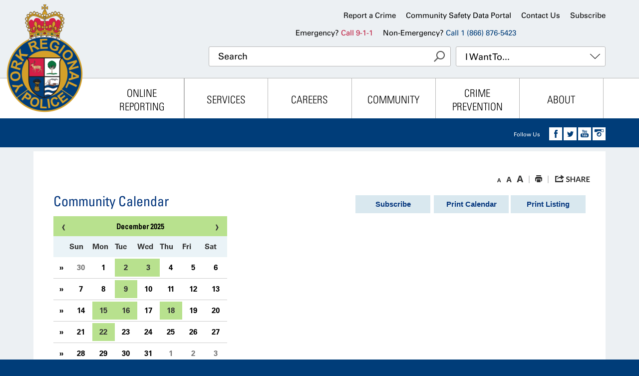

--- FILE ---
content_type: text/html; charset=utf-8
request_url: https://calendar.yrp.ca/
body_size: 104384
content:
<!DOCTYPE html>

<html lang="en">
<head>
    <!-- Google Tag Manager -->
    <script>
        (function (w, d, s, l, i) {
            w[l] = w[l] || []; w[l].push({
                'gtm.start':
                    new Date().getTime(), event: 'gtm.js'
            }); var f = d.getElementsByTagName(s)[0],
                j = d.createElement(s), dl = l != 'dataLayer' ? '&l=' + l : ''; j.async = true; j.src =
                    'https://www.googletagmanager.com/gtm.js?id=' + i + dl; f.parentNode.insertBefore(j, f);
        })(window, document, 'script', 'dataLayer', 'GTM-PMNT2NF');</script>
    <!-- End Google Tag Manager -->

    <link rel="preload" href="/Resources/fonts/GHD-Moderat-Regular.woff" as="font" type="font/woff" crossorigin>
    <link rel="preload" href="/Resources/fonts/GHD-Moderat-Black.woff" as="font" type="font/woff" crossorigin>
    <link rel="preload" href="/Resources/fonts/GHD-Moderat-Light.woff" as="font" type="font/woff" crossorigin>

    <link rel="preload" href="/Resources/fonts/GHD-Moderat-Regular.woff2" as="font" type="font/woff2" crossorigin>
    <link rel="preload" href="/Resources/fonts/GHD-Moderat-Black.woff2" as="font" type="font/woff2" crossorigin>
    <link rel="preload" href="/Resources/fonts/GHD-Moderat-Light.woff2" as="font" type="font/woff2" crossorigin>

    <link rel="preload" href="/Resources/fonts/GHD-Moderat-Regular.ttf" as="font" type="font/ttf" crossorigin>
    <link rel="preload" href="/Resources/fonts/GHD-Moderat-Black.ttf" as="font" type="font/ttf" crossorigin>
    <link rel="preload" href="/Resources/fonts/GHD-Moderat-Light.ttf" as="font" type="font/ttf" crossorigin>




            <link href="/Resources/css/bootstrap.min.css?v=2" rel="stylesheet" type="text/css" media="screen" />

    <link href="/Resources/css/bootstrap-colorpicker.min.css" rel="stylesheet" type="text/css" media="screen" />

    <link href="/Resources/css/font-awesome.min.css" rel="stylesheet" type="text/css" media="screen" />




    <meta http-equiv="X-UA-Compatible" content="IE=edge"/>
<!-- MOBIFY PHONE -->
<script type="text/javascript">
    var esol_ico_width = 0;

    try {
        esol_ico_width = window.innerWidth
            || document.documentElement.clientWidth
            || document.body.clientWidth;
    } catch (err) { }

    var iCreateObject =
    {
        isSiteInICreateMode: "False".toLowerCase() == "true",
        lang: "en",
        isIe8: false,
        corpHome: "https://www.yrp.ca/",
        corpRoot: "",
        gaTrackingCode: 'UA-5664123-3',
        isSiteInLocalDevelopment: 'False'.toLowerCase() == "true",
        calendarUrl: 'https://calendar.yrp.ca/',
        isSiteInPreviewMode: 'False'.toLowerCase() == "true",
        newsFeeds: {},
        isMobile: esol_ico_width <= 767
    }

    var myStringArray = "homepageNewsListFeedId|eec058e4-5b49-437f-89cd-d222d7465de7,homepageNewsScrollerFeedId|cf557cbb-67af-45f2-9cb9-1bae97c8a352".split(',');
    for(var i = 0; i < myStringArray.length; i++)
    {
        var mySubstring = myStringArray[i].split('|');
        iCreateObject.newsFeeds[mySubstring[0]] = mySubstring[1];
    }

    try {
        if (document.location.href.toLowerCase().indexOf('https://') == 0) {
            iCreateObject.corpHome = 'https://' + iCreateObject.corpHome.substring(8);
        }
    } catch (err) { }

    if (iCreateObject.isSiteInLocalDevelopment)
        console.log(iCreateObject);

</script><meta name="viewport" content="width=device-width,initial-scale=1,shrink-to-fit=no">
<link rel="icon" type="image/ico" href="https://www.yrp.ca//favicon.ico">
<meta http-equiv="Content-Type" content="text/html; charset=utf-8" />

<meta name="viewport" content="width=device-width, initial-scale=1.0, minimum-scale=1.0, user-scalable=yes" />
 

<!--This is only needed if you are using the Google translate widget-->
<meta name="google-translate-customization" content="64f17b6d9cb6233b-e59f9de7b0b09f30-g4ca0816f9369ddc5-e"/>
<!--<link rel="icon" type="image/ico" href="https://www.yrp.ca//favicon.ico">-->

<link href="https://www.yrp.ca//styles/base.css" rel="stylesheet" type="text/css" media="screen" />
<link href="https://www.yrp.ca//styles/structure.css?ver=v2" rel="stylesheet" type="text/css" media="screen" />
<link href="https://www.yrp.ca//styles/sitecontent.css?ver=v1" rel="stylesheet" type="text/css" media="screen" />
<link href="https://www.yrp.ca//styles/icreate.css" rel="stylesheet" type="text/css" media="screen" />
<link href="https://www.yrp.ca//styles/navigation.css?ver=v2" rel="stylesheet" type="text/css" media="screen" />
<link href="https://www.yrp.ca//styles/print.css" rel="stylesheet" type="text/css" media="print" />
<link href="https://www.yrp.ca//scripts/jquery-ui/1.10.4/resources/themes/base/jquery-ui.min.css" rel="stylesheet" type="text/css" media="screen" />
<link href='https://www.yrp.ca//en/Modules/Calendar/styles/Calendar.css' rel="stylesheet" type="text/css" media="screen" />
<link href="https://www.yrp.ca//scripts/media-element/2.13.2/mediaelementplayer.min.css" rel="stylesheet" type="text/css" media="screen" />
<link rel="stylesheet" type="text/css" href="https://www.yrp.ca//styles/slick.css" />
<script type="text/javascript" src="https://www.yrp.ca//scripts/icrt-toDateTimeString.js"></script>

 <!-- Modernizr needs to be in head to preview FOUC. Best after stylesheet references -->
<script type="text/javascript" src="https://www.yrp.ca//scripts/modernizr.min.js"></script>
<!--[if lt IE 9]>
        <link href="https://www.yrp.ca//styles/ie8.css" rel="stylesheet" type="text/css" media="screen" />
    <script src="https://www.yrp.ca//scripts/html5shiv/3.7.0/html5shiv.js"></script>
<![endif]-->

<script type="text/javascript" src="https://www.yrp.ca//scripts/jquery/1.11.2/jquery.min.js"></script>
<script type="text/javascript" src="https://www.yrp.ca//scripts/jquery-ui/1.11.2/jquery-ui.min.js"></script>
<script type="text/javascript" src="https://www.yrp.ca//scripts/jquery_cookie/1.4.0/jquery.cookie.min.js"></script>
<script type="text/javascript" src="https://www.yrp.ca//scripts/hover-intent/1.8.0/jquery.hoverIntent.min.js"></script>
<script type="text/javascript" src="https://www.yrp.ca//scripts/jquery_superfish/1.7.4/superfish.min.js"></script>
<script type="text/javascript" src="https://www.yrp.ca//scripts/media-element/2.13.2/mediaelement-and-player.min.js"></script>
<script type="text/javascript" src='https://www.yrp.ca//en/Modules/Calendar/scripts/jquery.mini-calendar.js'></script><!--New-->
<script type="text/javascript" src='https://www.yrp.ca//scripts/general.js'></script>
<script type="text/javascript" src='https://www.yrp.ca//scripts/quicklinks-dropdown.js'></script>
<script type="text/javascript" src='https://www.yrp.ca//en/Modules/email/scripts/email.js'></script>
<script type="text/javascript" src="https://www.yrp.ca//scripts/feedback-form/structure/2.2.8/feedbackStructure.min.js"></script>
<script type="text/javascript" src="https://www.yrp.ca//scripts/slick/1.3.7/slick.min.js"></script>
<script type="text/javascript" src="https://www.yrp.ca//scripts/slickInit.js"></script>
<link href="https://www.yrp.ca//scripts/jquery_contextmenu/skins/1.0.0/contextMenu.min.css" rel="stylesheet" type="text/css" media="screen" />
<script type="text/javascript" src="https://www.yrp.ca//scripts/jquery_contextmenu/1.0.0/jquery.contextMenu.min.js"></script>
<script type="text/javascript" src="https://www.yrp.ca//en/Modules/Polling/PollModule.js"></script>
<!--[if lt IE 9]><script type="text/javascript">$(function($) { $('body').addClass('ie8'); });</script><![endif]-->

<script type="text/javascript">
     
    $(function () {
        // Drop-down lists
		
        $('#nav').superfish({ cssArrows: false, speed: (iCreateObject.isIe8 ? 0 : 'normal'), speedOut: (iCreateObject.isIe8 ? 0 : 'fast') });

		if (!iCreateObject.isSiteInICreateMode) {
		    $('video,audio').mediaelementplayer({
		        // if the <video width> is not specified, this is the default
		        defaultVideoWidth: 480,
		        // if the <video height> is not specified, this is the default
		        defaultVideoHeight: 270,
		        // if set, overrides <video width>
		        videoWidth: -1,
		        // if set, overrides <video height>
		        videoHeight: -1,
		        // width of audio player
		        audioWidth: 400,
		        // height of audio player
		        audioHeight: 30,
		        // initial volume when the player starts
		        startVolume: 0.8,
		        // useful for <audio> player loops
		        loop: false,
		        // enables Flash and Silverlight to resize to content size
		        enableAutosize: true,
		        // the order of controls you want on the control bar (and other plugins below)
		        features: ['playpause', 'progress', 'current', 'duration', 'tracks', 'volume', 'fullscreen'],
		        // Hide controls when playing and mouse is not over the video
		        alwaysShowControls: false,
		        // force iPad's native controls
		        iPadUseNativeControls: false,
		        // force iPhone's native controls
		        iPhoneUseNativeControls: false,
		        // force Android's native controls
		        AndroidUseNativeControls: false,
		        // forces the hour marker (##:00:00)
		        alwaysShowHours: false,
		        // show framecount in timecode (##:00:00:00)
		        showTimecodeFrameCount: false,
		        // used when showTimecodeFrameCount is set to true
		        framesPerSecond: 25,
		        // turns keyboard support on and off for this instance
		        enableKeyboard: true,
		        // when this player starts, it will pause other players
		        pauseOtherPlayers: true,
		        // array of keyboard commands
		        keyActions: []
		    });
		
			$("#feedback").feedbackForm({
			    useDefaultIfNoIdIsSet: "True".toLowerCase() == "true",
				baseUrl: "https://icreate.yrp.ca/feedback/api/1.0/",
				getUrl: "client/231147_YorkRegionalPolice/default-form/en",
				jsServerUrl: "https://js.esolutionsgroup.ca/js/libs/feedback-form/",
				previewMode: false,
				showButton: true,
				pageTitle: document.title.replace(" - York Regional Police", "").trim(),
				buttonText: "",
				feedbackFormId: $("#FeedbackFormId") === undefined ? "" : $("#FeedbackFormId").val(),
				language:'en'
			});
		
		}
    });

    function PrintScreen() {
        if (iCreateObject.isSiteInICreateMode) {
            showNAMessage();
        }
        else {
            window.print();
        }
    }

</script>

<!-- Start of Async Drift Code -->
<script>
"use strict";

!function() {
  var t = window.driftt = window.drift = window.driftt || [];
  if (!t.init) {
    if (t.invoked) return void (window.console && console.error && console.error("Drift snippet included twice."));
    t.invoked = !0, t.methods = [ "identify", "config", "track", "reset", "debug", "show", "ping", "page", "hide", "off", "on" ], 
    t.factory = function(e) {
      return function() {
        var n = Array.prototype.slice.call(arguments);
        return n.unshift(e), t.push(n), t;
      };
    }, t.methods.forEach(function(e) {
      t[e] = t.factory(e);
    }), t.load = function(t) {
      var e = 3e5, n = Math.ceil(new Date() / e) * e, o = document.createElement("script");
      o.type = "text/javascript", o.async = !0, o.crossorigin = "anonymous", o.src = "https://js.driftt.com/include/" + n + "/" + t + ".js";
      var i = document.getElementsByTagName("script")[0];
      i.parentNode.insertBefore(o, i);
    };
  }
}();
drift.SNIPPET_VERSION = '0.3.1';
drift.load('zsy9t3u9h52x');
</script>
<!-- End of Async Drift Code -->


<!--include virtual="/en/includes/googleTranslate/googleTranslateHeader.asp" -->
<script type="text/javascript" src="https://www.yrp.ca//scripts/jquery_gallery/1.2.4/jquery.gallery.min.js"></script>
<script type="text/javascript"> $(function () {
$(".eSolutionsGroupPhotoGalleryV2PlaceholderDiv").each(function () {
    var method = $(this).attr("method");
    var id = $(this).attr("id");
    if (id != '') {
        $(this).load(id, function () {
            setTimeout(function () {
                jQuery(window).trigger("load");
            }, 300);
            return method;
        });
    } else {
        $(this).html('');
    }
})
 });</script>  <link href='https://www.yrp.ca//en/Modules/email/styles/embeddedMail.css' rel="stylesheet" type="text/css" /><script type="text/javascript">
   (function(c,l,a,r,i,t,y){
   c[a]=c[a]||function(){(c[a].q=c[a].q||[]).push(arguments)};
    t=l.createElement(r);t.async=1;t.src="https://www.clarity.ms/tag/"+i;
   y=l.getElementsByTagName(r)[0];y.parentNode.insertBefore(t,y);
   })(window, document, "clarity", "script", "qxvdkuefpe");
</script>
    <title>
        
                Calendar
            
             - York Regional Police
    </title>
    

<script type="text/javascript" src="https://www.yrp.ca//scripts/textSize.js"></script>
<script type="text/javascript">

    $(function() {
        //Fix z-index youtube video embedding in IE   
        if ($('iframe').length > 0) {
            $('iframe').each(function () {
                var iframeurl = $(this).attr("src");
                if (iframeurl !== undefined && iframeurl.indexOf("?") > 0) {
                    $(this).attr({
                        "src": iframeurl + "&wmode=transparent",
                        "wmode": "Opaque"
                    });
                }
                else if (iframeurl !== undefined) {
                    $(this).attr({
                        "src": iframeurl + "?wmode=transparent",
                        "wmode": "Opaque"
                    });
                }
            });
        }
    });

</script>

<link href="https://www.yrp.ca//styles/tablestyle.css" rel="stylesheet" type="text/css" />


<link href='https://www.yrp.ca//en/Modules/Contact/styles/contact-autocomplete.css' rel="stylesheet" media="screen" type="text/css" />
<link href='https://www.yrp.ca//en/Modules/Contact/styles/ContactsExtended.css' rel="stylesheet" media="screen" type="text/css" />

    <script src='https://www.yrp.ca//en/Modules/Contact/scripts/contactsV2.js' type="text/javascript"></script>

    <script type="text/javascript" src="https://www.yrp.ca//scripts/headroom.min.js"></script>
    <script type="text/javascript" src="https://www.yrp.ca//scripts/jQuery.headroom.js"></script>
    <script>

        $(function () {

            /*========================
              INTIALIZE HEADROOM.JS
            ==========================*/


            $("#uber").headroom({
                "offset": 600,
                "tolerance": 5,
                "classes": {
                    "initial": "",
                    "pinned": "pinned",
                    "unpinned": "unpinned",
                    "top": "headroomTop",
                    "notTop": "headroomNotTop"
                },
               
            });


        });
        /* --- This is for a special menu that can appear at the top of the page while scrolling - see burlington.icreate-cob.esolutionsgroup.ca for proper styling ---
        $(window).load(function () {
            if ($('html').hasClass('cssgradients')) {
                $('header').clone(true, true).addClass('fixedHeader').attr('tabindex', '-1').insertBefore('header');
                $('.fixedHeader .socialLinks a, .fixedHeader input, .fixedHeader .mainNavItem').attr('tabindex', '-1');
            }

           

        });*/

    </script>

<script type="text/javascript">
/*ICREATE*/try {if (top == parent && parent.loadStyles) {parent.location = location;}var _icrt_keyPressed_ = -1;function _icrt_alertkey(e) {if(!e) {if(window.event) {e = window.event;} else {return;}}var keyCode;if(typeof(e.keyCode) == 'number') {keyCode = e.keyCode;} else if(typeof(e.which) == 'number') {keyCode = e.which;} else if(typeof(e.charCode) == 'number') {keyCode = e.charCode;} else {return;}if (keyCode == 17) {var now = new Date();if (_icrt_keyPressed_ >= 0) {var diff = now.getTime() - _icrt_keyPressed_;if (diff > 0 && diff < 500) {top.location.href = 'https://icreate.yrp.ca/icreate/publishing/editor/issue.do?method=editContent&id=517&lang=en';}}_icrt_keyPressed_ = now.getTime();}}if(document.captureEvents && Event.KEYUP) {document.captureEvents(Event.KEYUP);}if (document.onkeyup) {var oldFunc = document.onkeyup;document.onkeyup = function(e) {_icrt_alertkey_(e);oldFunc(e);};} else {document.onkeyup = _icrt_alertkey;}}catch(exp){}/*ICREATE*/
</script>

    <link href="/Resources/css/jquery.ui.timepicker.css" rel="stylesheet" type="text/css" media="screen" />

        <link href="/Resources/css/custom.css?v=3" rel="stylesheet" type="text/css" media="screen" />

    <link href="/Resources/css/file.css" rel="stylesheet" type="text/css" media="screen" />


    <!-- HTML5 shim, for IE6-8 support of HTML5 elements -->
    <!--[if lt IE 9]>
        <script type="text/javascript" src="/Resources/scripts/modernizr.js"></script>
        <script type="text/javascript" src="/Resources/scripts/css3-mediaqueries.js"></script>
        <script type="text/javascript" src="/Resources/scripts/html5shiv.js"></script>
        <script type="text/javascript" src="/Resources/scripts/respond.min.js"></script>
    <![endif]-->



            <script type="text/javascript" src="/Resources/scripts/bootstrap.js"></script>
    <script type="text/javascript" src="/Resources/scripts/bootstrap-colorpicker.js"></script>
    <script type="text/javascript" src="/Resources/scripts/jquery.ui.timepicker.js"></script>
        <script type="text/javascript" src="/Resources/scripts/jquery.bootpag.min.js"></script>
    <script type="text/javascript" src="/Resources/scripts/jquery.matchHeight-min.js"></script>

    <script type="text/javascript" src="/Resources/scripts/general.js"></script>

    <script type="text/javascript" src="/Resources/scripts/tinymce/tinymce.min.js"></script>

    <script type="text/javascript" src="/Resources/scripts/placeholder.min.js"></script>

    <script type="text/javascript">
        $().ready(function () {
            if ($('#printLink').length) {
                var el = $('#printLink');

                el.addClass('printViewButton');
            }
        });
    </script>

    
        <link href="/Resources/css/default.css" rel="stylesheet" type="text/css" media="screen" />
        <script type="text/javascript">

		$().ready(function() {
			$('a[data-toggle="tooltip"]').tooltip( {
	delay: {
		show: 150
	}
} );

$('.glyphicon-info-sign').popover( {
	trigger: 'click'
} );

$('.colorpicker').colorpicker();

$.datepicker.regional['fr'] = {clearText: 'Effacer', clearStatus: '',
    closeText: 'Fermer', closeStatus: 'Fermer sans modifier',
    prevText: '&lt;Préc', prevStatus: 'Voir le mois précédent',
    nextText: 'Suiv&gt;', nextStatus: 'Voir le mois suivant',
    currentText: 'Courant', currentStatus: 'Voir le mois courant',
    monthNames: ['Janvier','Février','Mars','Avril','Mai','Juin',
    'Juillet','Août','Septembre','Octobre','Novembre','Décembre'],
    monthNamesShort: ['Jan','Fév','Mar','Avr','Mai','Jun',
    'Jul','Aoû','Sep','Oct','Nov','Déc'],
    monthStatus: 'Voir un autre mois', yearStatus: 'Voir un autre année',
    weekHeader: 'Sm', weekStatus: '',
    dayNames: ['Dimanche','Lundi','Mardi','Mercredi','Jeudi','Vendredi','Samedi'],
    dayNamesShort: ['Dim','Lun','Mar','Mer','Jeu','Ven','Sam'],
    dayNamesMin: ['Di','Lu','Ma','Me','Je','Ve','Sa'],
    dayStatus: 'Utiliser DD comme premier jour de la semaine', dateStatus: 'Choisir le MM, DD d',
    dateFormat: 'mm/dd/yy', firstDay: 0, 
    initStatus: 'Choisir la date', isRTL: false};


$.datepicker.setDefaults($.datepicker.regional['en']);
$('.datepicker').datepicker( {
	changeMonth: true,
	changeYear: true,
	showOn: 'focus'
} );

$('.timepicker').timepicker( {
	showLeadingZero: true,	
	showPeriod: true
} );
		} );

        </script>

    
		<script type="text/javascript" src="/Resources/scripts/jquery.mini-calendar-custom.js"></script>
		<script type="text/javascript" src="/Resources/scripts/language/mini-calendar-en.js"></script>
        <script type="text/javascript">

		$().ready(function() {
			var _source = [  "12/02/2025"  ,"12/03/2025"  ,"12/09/2025"  ,"12/15/2025"  ,"12/16/2025"  ,"12/18/2025"  ,"12/22/2025"  ];

			var parameters = GetSearchParameters('#CalendarSearchForm', true);

			if (parameters.length > 0) {
				parameters = '?' + parameters;
			}

			$("#_Calendar").mini_calendar_custom( {
				url: '/default/Index' + parameters,
				source: _source
			} );
$('a[data-toggle="tooltip"]').tooltip( {
	delay: {
		show: 150
	}
} );

$('.glyphicon-info-sign').popover( {
	trigger: 'click'
} );

$('.colorpicker').colorpicker();

$.datepicker.regional['fr'] = {clearText: 'Effacer', clearStatus: '',
    closeText: 'Fermer', closeStatus: 'Fermer sans modifier',
    prevText: '&lt;Préc', prevStatus: 'Voir le mois précédent',
    nextText: 'Suiv&gt;', nextStatus: 'Voir le mois suivant',
    currentText: 'Courant', currentStatus: 'Voir le mois courant',
    monthNames: ['Janvier','Février','Mars','Avril','Mai','Juin',
    'Juillet','Août','Septembre','Octobre','Novembre','Décembre'],
    monthNamesShort: ['Jan','Fév','Mar','Avr','Mai','Jun',
    'Jul','Aoû','Sep','Oct','Nov','Déc'],
    monthStatus: 'Voir un autre mois', yearStatus: 'Voir un autre année',
    weekHeader: 'Sm', weekStatus: '',
    dayNames: ['Dimanche','Lundi','Mardi','Mercredi','Jeudi','Vendredi','Samedi'],
    dayNamesShort: ['Dim','Lun','Mar','Mer','Jeu','Ven','Sam'],
    dayNamesMin: ['Di','Lu','Ma','Me','Je','Ve','Sa'],
    dayStatus: 'Utiliser DD comme premier jour de la semaine', dateStatus: 'Choisir le MM, DD d',
    dateFormat: 'mm/dd/yy', firstDay: 0, 
    initStatus: 'Choisir la date', isRTL: false};


$.datepicker.setDefaults($.datepicker.regional['en']);
$('.datepicker').datepicker( {
	changeMonth: true,
	changeYear: true,
	showOn: 'focus'
} );

$('.timepicker').timepicker( {
	showLeadingZero: true,	
	showPeriod: true
} );
		} );

        </script>

			
				<script type="text/javascript">

    $().ready(function() {
        $('#CalendarPaging').bootpag( {
            total: 1,
            page: 1,
				maxVisible: 10,
				next: 'Next',
                prev: 'Previous',
				leaps: false,
			} ).on('page', function(e, num) {
				$('#CalendarSearchForm #Page').val(num - 1);

				Placeholders.disable();

				$('#CalendarSearchForm').submit();
			} );
		} );

				</script>
			

			<style type="text/css">
		.calendar-bar-color-0 { background-color: #fa102c !important; }
			</style>
	


        <style type="text/css">
			#intBg { display: none; }

.calendar-main-wrapper { font-size: inherit !important; }

.calendar-main-wrapper .btn-success, .calendar-main-wrapper .btn-primary {
    color: #fff !important;
}

.calendar-main-wrapper .btn-cal-actions {
    color: #fff !important;
}

.calendar-main-wrapper .stepsNav li a.current {
    color: #fff !important;
}
#calendarTemplate #CalendarSearchForm .buttonPanel button.buttonTwo {
    color: black !important;
    font-weight: 600;
}

#feedback {display:none !important;}
        </style>

        <script type="text/javascript">
			$(document).ready(function(){

$(".btn:contains('Click here to Register')").css("background-color", "#EAD055 !important");
$(".btn:contains('Click here to Register')").text("Register Online");
$(".btn:contains('Add to My Calendar')").hide();

});
        </script>

    <!-- SPINNER -->
        <link href="/Resources/css/spinner_prefix.css?v=2" rel="stylesheet" type="text/css" media="screen" />

    <script type="text/javascript" src="/Resources/scripts/spinner.js"></script>
    <link rel="stylesheet" href="https://cdn.syncfusion.com/ej2/20.4.38/fluent.css" />
    <script src="https://cdn.syncfusion.com/ej2/20.4.38/dist/ej2.min.js"></script>

    <link href="/Resources/css/syncfusion-dp.css" rel="stylesheet" type="text/css" media="screen" />
   

</head>
<body>
    <!-- Google Tag Manager (noscript) -->
    <noscript>
        <iframe src="https://www.googletagmanager.com/ns.html?id=GTM-PMNT2NF"
                height="0" width="0" style="display:none;visibility:hidden"></iframe>
    </noscript>
    <!-- End Google Tag Manager (noscript) -->





    <div   class="container-fluid base-container"    >
        <div id="calUber" class="calendar-uber">

            
    <!--googleoff: all-->
    <script type="text/javascript">
    function HideBrowserAlertBanners() {
        jQuery("#BrowserBannerWrapperOuter").addClass("hide");
        jQuery.cookie("seenBrowserBanner", 1);
    }
</script>

<!--[if lt IE 8]>
    <script type="text/javascript">
        jQuery(function () {
            if ((document.location.href.toLowerCase().indexOf("/edit_") == -1) && (jQuery.cookie("seenBrowserBanner") != 1)) {
                jQuery("#BrowserBannerWrapperOuter").removeClass("hide");
            }
        });
    </script>
<![endif]-->


<div id="BrowserBannerWrapperOuter" class="hide">
	<div id="BrowserBanner">
        <div id="browserAlertBanners" class="bannerContainer">	
            <div id="BrowserBannerClose"> 
			    <a href="#" onclick="javascript: HideBrowserAlertBanners();">Close</a>
		    </div> 			                    
			<div class="alertbanner browserAlert">
				<div class="BrowserBannerTitle">Browser Compatibility Notification</div>
				<div class="BrowserBannerText">It appears you are trying to access this site using an outdated browser.  As a result, parts of the site may not function properly for you.  We recommend updating your browser to its most recent version at your earliest convenience.</div>
		 	</div>
		</div>
	</div>
</div>
        <input type="hidden" name="FeedbackFormId" id="FeedbackFormId" value=" " />
    
    <div id="uber" class="interior">
         <header class="cf">
    <div id="skipContentWrapper">			
    <a id="skipContentLink" title="Skip Navigation and go to Content" href="#mainContent">Skip to Content</a>			
</div>

    <div class="headerInner cf">
        <div class="headerLeft">
            <div id="logo"> 
    <a href="https://www.yrp.ca/en/index.asp" title="Home"><img src="https://www.yrp.ca//en/images/structure/logo.png" alt="York Regional Police Graphic Logo" /></a> <!--TODO: LANGC: get translations for title and alt FEATURE: Make Dynamic-->
</div>
        </div>
        <div class="headerRight cf">
            <div class="headerTop">
                <div id="topNav">
<a title="Open new window to view https://www.yrp.ca/en/Online-Reporting.asp" href="https://www.yrp.ca/en/Online-Reporting.asp">Report a Crime</a><a title="Open new window to view the Community Safety Data Portal" href="https://community-safety-portal-datayrp.hub.arcgis.com/?_mid_=8" target="_blank">Community Safety Data Portal</a><a title="Contact Us" href="https://www.yrp.ca/en/about/Contact-Us.asp">Contact Us</a><a title="Subscribe" href="https://mailchi.mp/yrp/sign-up" target="_blank" id="Subscribe">Subscribe</a>
</div>


                <div id="topInfo">
                    <div id="topText">
                        














<p>Emergency? <span class="RedText">Call 9-1-1</span></p>
<p>Non-Emergency? <span class="BlueText">Call 1 (866) 876-5423</span></p>


                    </div>
                    <div id="languageContainer">
        <div id="google_translate_element"></div>
    </div>
<script type="text/javascript">
    function googleTranslateElementInit() {
        if (!iCreateObject.isSiteInICreateMode)
            new google.translate.TranslateElement({ pageLanguage: iCreateObject.lang, layout: google.translate.TranslateElement.InlineLayout.SIMPLE, gaTrack: true, gaId: iCreateObject.gaTrackingCode }, 'google_translate_element');
    }
</script>
<script type="text/javascript" src="https://translate.google.com/translate_a/element.js?cb=googleTranslateElementInit"></script>
        

                </div>
			</div>
            <nav class="mobileNav">
    <!--displayed only for smaller viewports-->
    <a href="https://www.yrp.ca/en/about/Contact-Us.asp">
        Contact
    </a>
    <a href="#" class="menuTrigger">
        <span class="menuTriggerText">Menu</span>
    </a>
</nav>


            <div class="headerBottom">

                 
<div class="searchContainer">
    <div class="search">

            <label for="searchFieldBox" style="display: none;">Search</label>
            <input class="searchText searchField" id="searchFieldBox" name="txt_search" type="text" placeholder="Search">
            <input name="submit" type="image" src="https://www.yrp.ca//images/structure/spacer.gif" alt="Go!" title="Go!" class="gobutton" /><!--TODO: LANGC: Get Translations for alt/title FEATURE: Make Dynamic-->

        
    </div>
</div>

    <div id="idLikeTo">
        <a href="#" class="quickLink" title="Link to I Want To...">I Want To...<span class="idLikeToIcon"></span></a>
        <div class="quickDropDown likeToDropDown animated fadeIn">
            <ul><li><a title="View our Request a Paid Duty page" href="https://www.yrp.ca/en/services/request-a-paid-duty.asp" target="_blank">Request a Paid Duty</a></li><li><a title="Open new window to view the Community Safety Data Portal" href="https://community-safety-portal-datayrp.hub.arcgis.com/" target="_blank">Find Crime in my Area</a></li><li><a title="View our Districts page" href="https://www.yrp.ca/en/about/Districts.asp">Find My Local Police District</a></li><li><a title="View our Cold Cases of York Region page" href="https://www.yrp.ca/en/community/Cold-Cases-of-York-Region.asp">Help Solve a Murder</a></li><li><a title="View our Online Reporting page" href="https://www.yrp.ca/en/Online-Reporting.asp">Report a Crime Online</a></li><li><a title="View our Police Record Checks page" href="https://www.yrp.ca/en/services/Record-Checks.asp">Get a Police Record Check</a></li><li><a title="Get Crime Prevention Tips" href="https://progress.yrp.ca/en/crime-prevention.asp">Get Crime Prevention Tips</a></li><li><a title="Learn about YRP's Units/ Sections" href="https://www.yrp.ca/en/about/Bureaus-and-Units.asp">Learn about YRP's Units/ Sections</a></li><li><a title="Register my Bike" href="https://www.yrp.ca/en/services/Bike-Registration.asp">Register my Bike</a></li><li><a title="View our Submit a Complaint Against a Member page" href="https://www.yrp.ca/en/services/Submit-a-Complaint.asp">Submit a Complaint Against a Member</a></li><li><a title="View our Submit a Compliment  page" href="https://www.yrp.ca/en/services/Compliments.asp?_mid_=84">Submit a Compliment </a></li><li><a title="View Current Motor Vehicle Collisions" href="https://www.yrp.ca/en/about/Current-Motor-Vehicle-Collisions.asp">View Current Motor Vehicle Collisions</a></li><li><a title="Work for YRP" href="https://www.yrp.ca/en/Careers.asp">Work for YRP</a></li><li><a title="Volunteer with YRP" href="https://www.yrp.ca/en/about/Get-Involved.asp">Volunteer with YRP</a></li></ul>
        </div>
    </div>


            </div>
            <!--headerBottom-->
                    
        </div>
        <!--headerRight-->
                

    </div>
    <!--headerInner -->
    <div class="mainNavContainer cf">
    <nav id="mainNav" class="cf">
    <ul id="nav" class="cf"><li id="navTab06"><a title="View our Online Reporting page" href="https://www.yrp.ca/en/Online-Reporting.asp" class="mainNavItem">Online Reporting</a><div class="dropDownContainer sf-mega"><ul class="dropdown"><li><a title="View our File a Road Watch Complaint page" href="https://www.yrp.ca/en/online-reporting/Road-Watch.asp" class="">Report Aggressive Driving/Road Watch</a></li><li><a title="View our Report a Community Concern page" href="https://www.yrp.ca/en/online-reporting/Report-a-Community-Concern.asp" class="">Report a Community Concern</a></li><li><a title="View our Report a Crime page" href="https://www.yrp.ca/en/online-reporting/Report-a-Crime.asp" class="">Report a Crime</a></li><li><a title="View our Report a Gas Drive-Off page" href="https://www.yrp.ca/en/online-reporting/report-a-gas-drive-off.asp" class="">Report a Gas Drive-Off</a></li></ul><ul class="dropdown"><li><a title="View our Report a Motor Vehicle Collision page" href="https://www.yrp.ca/en/online-reporting/report-a-motor-vehicle-collision.asp" class="">Report a Motor Vehicle Collision</a></li><li><a title="View our Report a Sexual Assault page" href="https://www.yrp.ca/en/online-reporting/Report-a-Sexual-Assault.asp" class="">Report a Sexual Assault</a></li><li><a title="View our Report Lost or Stolen Property page" href="https://www.yrp.ca/en/online-reporting/Report-Lost-or-Stolen-Property.asp" class="">Report Lost or Stolen Property</a></li></ul><div class="dropDownRight"><a class="dropDownRightInner" title="Report a Crime Online" href="https://www.yrp.ca/en/online-reporting/Report-a-Crime.asp"><img alt="Report a Crime Online" src="https://www.yrp.ca//en/resourcesGeneral/Drop_Down_Images/2018-04-ReportCrime.jpg" /><div class="dropDownRightOverlay">Report a Crime</div></a></div></div></li><li id="navTab01"><a title="Services" href="https://www.yrp.ca/en/services.asp" class="mainNavItem">Services</a><div class="dropDownContainer sf-mega"><ul class="dropdown"><li><a title="View our Bids and Tenders page" href="https://www.yrp.ca/en/about/Bids-and-Tenders.asp" class="">Bids and Tenders</a></li><li><a title="Bike Registration" href="https://www.yrp.ca/en/services/bike-registration.asp" class="">Bike Registration</a></li><li><a title="View our Child Car Seats page" href="https://www.yrp.ca/en/services/child-car-seats.asp" class="">Child Car Seats</a></li><li><a title="View our C.L.E.A.R. Program Information page" href="https://www.yrp.ca/en/services/C-L-E-A-R--Program.asp" class="">C.L.E.A.R. Program</a></li><li><a title="View our Municipal Bylaws page" href="https://www.yrp.ca/en/services/municipal-bylaws.asp" class="">Municipal Bylaws</a></li><li><a title="View our Obtaining Copies of Police Reports page" href="https://www.yrp.ca/en/services/Police-Reports.asp" class="">Obtaining Copies of Police Reports</a></li><li><a title="View our Online Forms page" href="https://www.yrp.ca/en/services/Online-Forms.asp" class="">Online Forms</a></li><li><a title="View our Radio Transmissions Disclosure Review page" href="https://www.yrp.ca/en/services/radio-transmissions-disclosure-review.asp" class="">Radio Transmissions Disclosure Review</a></li><li><a title="View our Record Suspensions (Pardons) page" href="https://www.yrp.ca/en/services/Record-Suspensions.asp" class="">Record Suspensions (Pardons)</a></li></ul><ul class="dropdown"><li><a title="View our Police Auctions page" href="https://www.yrp.ca/en/services/Police-Auctions.asp" class="">Police Auctions</a></li><li><a title="View our Police Record Checks page" href="https://www.yrp.ca/en/services/Record-Checks.asp?_mid_=437" class="">Police Record Checks</a></li><li><a title="View our Online Reporting page" href="https://www.yrp.ca/en/Online-Reporting.asp" class="">Report a Crime Online</a></li><li><a title="View our Request a Paid Duty page" href="https://www.yrp.ca/en/services/request-a-paid-duty.asp?_mid_=443" class="" target="_blank">Request a Paid Duty</a></li><li><a title="View our Service Fees page" href="https://www.yrp.ca/en/services/Service-Fees.asp" class="">Service Fees</a></li><li><a title="View our Submit a Complaint page" href="https://www.yrp.ca/en/services/Submit-a-Complaint.asp" class="">Submit a Complaint Against a Member</a></li><li><a title="View our Submit a Compliment " href="https://www.yrp.ca/en/services/Compliments.asp?_mid_=473" class="">Submit a Compliment</a></li><li><a title="View our Victim Support Services page" href="https://www.yrp.ca/en/services/Victim-Support-Services.asp" class="">Victim Support Services</a></li><li><a href="https://www.yrp.ca/en/services.asp" title="View More for Services" class="viewMore">View More...</a></li></ul><div class="dropDownRight"><a class="dropDownRightInner" title="View our Police Record Checks page" href="https://www.yrp.ca/en/services/Record-Checks.asp"><img alt="View our Police Record Checks page" src="https://www.yrp.ca//en/resourcesGeneral/drop_down_images/2018-04-CustomerService.jpg" /><div class="dropDownRightOverlay">Police Record Checks</div></a></div></div></li><li id="navTab02"><a title="View our Careers page" href="https://www.yrp.ca/en/Careers.asp" class="mainNavItem">Careers</a><div class="dropDownContainer sf-mega"><ul class="dropdown"><li><a title="Careers::Auxiliary" href="https://www.yrp.ca/en/careers/auxiliary.asp?_mid_=280" class="">Auxiliary</a></li><li><a title="View our Civilian Professionals page" href="https://www.yrp.ca/en/careers/Civilian.asp" class="">Civilian Professionals</a></li><li><a title="View our Experienced Officers page" href="https://www.yrp.ca/en/careers/Experienced-Officers.asp" class="">Experienced Officers</a></li><li><a title="View our Special Constable page" href="https://www.yrp.ca/en/careers/special-constable.asp" class="">Special Constable</a></li><li><a title="View our Police Constables page" href="https://www.yrp.ca/en/careers/Police-Constables.asp" class="">Police Constables</a></li></ul><ul class="dropdown"><li><a title="Why Work Here::Salary and Benefits" href="https://www.yrp.ca/en/careers/salary-and-benefits.asp" class="">Salary and Benefits</a></li><li><a title="Women's Recruiting" href="https://www.yrp.ca/en/careers/women-s-recruiting.asp" class="">Women's Recruiting</a></li><li><a title="View our What It Takes: Spotlight on York Regional Police Communicators page" href="https://www.yrp.ca/en/what-it-takes-spotlight-on-york-regional-police-communicators.asp" class="">What It Takes: Spotlight on York Regional Police Communicators</a></li><li><a title="View our 30Forward page" href="https://www.yrp.ca/en/30forward.asp" class="">30Forward</a></li><li><a title="" href="https://www.yrp.ca/en/careers/current-opportunities.asp?_mid_=799" class="">Current Opportunities</a></li></ul><div class="dropDownRight"><a class="dropDownRightInner" title="View our Careers page" href="https://www.yrp.ca/en/Careers.asp?_mid_=90"><img alt="View our Careers page" src="https://www.yrp.ca//en/resourcesGeneral/Drop_Down_Images/Drop-Down-413x447.jpg" /><div class="dropDownRightOverlay">Learn about careers at YRP</div></a></div></div></li><li id=""><a title="View our Community page" href="https://www.yrp.ca/en/community.asp" class="mainNavItem">Community</a><div class="dropDownContainer sf-mega"><ul class="dropdown"><li><a title="View our Anniversary of October 7, 2023 page" href="https://www.yrp.ca/en/community/anniversary-october-23.asp" class="">A Message to Our Community</a></li><li><a title="Be A Hero Head Shave" href="https://give.southlake.ca/site/TR/Events/YRPBeaHero?pg=entry&amp;fr_id=1771" class="">Be A Hero Head Shave</a></li><li><a title="View our Cold Cases of York Region page" href="https://www.yrp.ca/en/community/Cold-Cases-of-York-Region.asp?_mid_=533" class="">Cold Case Files</a></li><li><a title="View our Community Engagement page" href="https://www.yrp.ca/en/community/community-engagement.asp" class="">Community Engagement</a></li><li><a title="Community::Community Outreach" href="https://www.yrp.ca/en/community/community-outreach.asp" class="">Community Outreach</a></li><li><a title="Community::Community Resources" href="https://www.yrp.ca/en/community/community-resources.asp?_mid_=310" class="">Community Resources</a></li><li><a title="Community::Community Safety Village" href="https://www.yrp.ca/en/community/community-safety-village.asp" class="">Community Safety Village</a></li><li><a title="View our Community Services page" href="https://www.yrp.ca/en/about/Community-Services.asp?_mid_=325" class="">Community Services</a></li><li><a title="Community::Crime Stoppers" href="https://www.yrp.ca/en/community/crime-stoppers.asp" class="">Crime Stoppers</a></li></ul><ul class="dropdown"><li><a title="View our Crisis Resources page" href="https://www.yrp.ca/en/community/Crisis-Resources.asp" class="">Crisis Resources</a></li><li><a title="View our Diversity, Equity and Inclusion page" href="https://www.yrp.ca/en/about/Diversity-Equity-and-Inclusion.asp?_mid_=336" class="">Diversity, Equity and Inclusion</a></li><li><a title="Community::Events Calendar" href="http://calendar.yrp.ca/?_mid_=337" class="">Events Calendar</a></li><li><a title="View our Holiday Heroes Toy Drive page" href="https://www.yrp.ca/en/community/Holiday-Heroes-Food-and-Toy-Drive.asp" class="">Holiday Heroes Toy Drive</a></li><li><a title="View our 2025 Police Appreciation Night page" href="https://www.yrp.ca/en/community/2025-police-appreciation-night.asp" class="">2025 Police Appreciation Night</a></li><li><a title="Community::Preparing for Emergencies" href="https://www.yrp.ca/en/community/preparing-for-emergencies.asp" class="">Preparing for Emergencies</a></li><li><a title="View our Youth Engagement page" href="https://www.yrp.ca/en/community/youth-programs.asp" class="">Youth Engagement</a></li><li><a title="View our YRP Returns to York Region Schools page" href="https://www.yrp.ca/en/community/yrp-returns-to-york-region-schools.asp" class="">YRP Returns to York Region Schools</a></li><li><a href="https://www.yrp.ca/en/community.asp" title="View More for Community" class="viewMore">View More...</a></li></ul><div class="dropDownRight"><a class="dropDownRightInner" title="Community Links and Resources information" href="https://www.yrp.ca/en/community/Community-Resources.asp"><img alt="Community Links and Resources information" src="https://www.yrp.ca//en/resourcesGeneral/dropdownpic.jpg" /><div class="dropDownRightOverlay">Community Links and Resources</div></a></div></div></li><li id="navTab04"><a title="Crime Prevention" href="https://www.yrp.ca/en/crime-prevention.asp" class="mainNavItem">Crime Prevention</a><div class="dropDownContainer sf-mega"><ul class="dropdown"><li><a title="View our Active Attacker Survival page" href="https://www.yrp.ca/en/crime-prevention/Run--Hide--Defend-.asp" class="">Active Attacker Survival</a></li><li><a title="View our Break and Enter Prevention page" href="https://www.yrp.ca/en/crime-prevention/Break-and-Enter-Prevention.asp" class="">Break and Enter Prevention</a></li><li><a title="View our Cannabis and Policing page" href="https://www.yrp.ca/en/crime-prevention/Cannabis-and-Policing.asp" class="">Cannabis and Policing</a></li><li><a title="Car Rallies" href="https://www.yrp.ca/en/crime-prevention/car-rallies.asp" class="">Car Rallies</a></li><li><a title="View our CCTV Community Cameras page" href="https://www.yrp.ca/en/crime-prevention/cctv-community-cameras.asp" class="">CCTV Community Cameras</a></li><li><a title="Open new window to view the Community Safety Data Portal" href="https://community-safety-portal-datayrp.hub.arcgis.com/?_mid_=376" class="" target="_blank">Community Safety Data Portal</a></li><li><a title="View our Cybercrime Prevention page" href="https://www.yrp.ca/en/crime-prevention/cyber-crime-prevention.asp" class="">Cybercrime Prevention</a></li><li><a title="View our Facial Recognition Technology page" href="https://www.yrp.ca/en/crime-prevention/facial-recognition-technology.asp" class="">Facial Recognition Technology</a></li><li><a title="Crime Prevention::Fraud Prevention" href="https://www.yrp.ca/en/crime-prevention/fraud-prevention.asp" class="">Fraud Prevention</a></li></ul><ul class="dropdown"><li><a title="View our Impaired Driving page" href="https://www.yrp.ca/en/crime-prevention/Impaired-Driving.asp" class="">Impaired Driving</a></li><li><a title="Intimate Partner Violence" href="https://www.yrp.ca/en/crime-prevention/intimate-partner-violence.asp" class="">Intimate Partner Violence</a></li><li><a title="View our Operation Auto Guard page" href="https://www.yrp.ca/en/crime-prevention/operation-auto-guard.asp" class="">Operation Auto Guard</a></li><li><a title="View our Protests, rallies and demonstrations page" href="https://www.yrp.ca/en/crime-prevention/protests-rallies-and-demonstrations.asp" class="">Protests, Rallies and Demonstrations</a></li><li><a title="Crime Prevention::Safety Information" href="https://www.yrp.ca/en/crime-prevention/safety-information.asp" class="">Safety Information</a></li><li><a title="View our Security Camera Registry page" href="https://www.yrp.ca/en/crime-prevention/Security-Camera-Registry.asp?_mid_=675" class="">Security Camera Registry</a></li><li><a title="View our Sexual Assault Cold Cases page" href="https://www.yrp.ca/en/crime-prevention/Sexual-Assault-Cold-Cases.asp" class="">Sexual Assault Cold Cases</a></li><li><a title="View our Stop Sex Trafficking page" href="https://www.yrp.ca/en/crime-prevention/Stop-Sex-Trafficking.asp" class="">Stop Sex Trafficking</a></li><li><a href="https://www.yrp.ca/en/crime-prevention.asp" title="View More for Crime Prevention" class="viewMore">View More...</a></li></ul><div class="dropDownRight"><a class="dropDownRightInner" title="View our Security Camera Registry page" href="https://www.yrp.ca/en/crime-prevention/Security-Camera-Registry.asp"><img alt="View our Security Camera Registry page" src="https://www.yrp.ca//en/resourcesGeneral/SecurityCameraRegistry.jpg" /><div class="dropDownRightOverlay">Security Camera Registry</div></a></div></div></li><li id="navTab05"><a title="About" href="https://www.yrp.ca/en/about.asp" class="mainNavItem">About</a><div class="dropDownContainer sf-mega"><ul class="dropdown"><li><a title="View our Accessibility page" href="https://www.yrp.ca/en/about/Accessibility.asp?_mid_=185" class="">Accessibility</a></li><li><a title="View our Behind the Badge Series page" href="https://www.yrp.ca/en/about/Behind-the-Badge-Series.asp" class="">Behind the Badge Series</a></li><li><a title="About::Bureaus and Units" href="https://www.yrp.ca/en/about/bureaus-and-units.asp" class="">Bureaus and Units</a></li><li><a title="About::Contact Us" href="https://www.yrp.ca/en/about/contact-us.asp" class="">Contact Us</a></li><li><a title="About::Districts" href="https://www.yrp.ca/en/about/districts.asp" class="">Districts</a></li><li><a title="About::Event Calendar" href="http://calendar.yrp.ca/?_mid_=215" class="">Event Calendar</a></li><li><a title="View our Executive Leadership Team page" href="https://www.yrp.ca/en/about/executive-leadership-team.asp" class="">Executive Leadership Team</a></li><li><a title="York Regional Police: 50 Years of Policing Excellence" href="https://www.yrp.ca/en/about/fifty-year-history-book.asp" class="">Fifty-Year History Book</a></li><li><a title="About::Freedom of Information" href="https://www.yrp.ca/en/about/freedom-of-information.asp" class="">Freedom of Information</a></li></ul><ul class="dropdown"><li><a title="About::Get Involved" href="https://www.yrp.ca/en/about/get-involved.asp" class="">Get Involved</a></li><li><a title="View our In Memoriam page" href="https://www.yrp.ca/en/about/In-Memoriam.asp" class="">In Memoriam</a></li><li><a title="View our Legal Services page" href="https://www.yrp.ca/en/about/legal-services.asp" class="">Legal Services</a></li><li><a title="About::Mission, Vision and Values" href="https://www.yrp.ca/en/about/mission-vision-and-values.asp" class="">Mission, Vision and Values</a></li><li><a title="About::News Centre" href="https://www.yrp.ca/en/about/news-centre.asp" class="">News Centre</a></li><li><a title="View our Police Service Board page" href="https://www.yrp.ca/en/about/police-service-board.asp" class="">Police Service Board</a></li><li><a title="View our Professional and Service Standards page" href="https://www.yrp.ca/en/about/Professional-and-Service-Standards.asp" class="">Professional and Service Standards</a></li><li><a title="About::Publications and Reports" href="https://www.yrp.ca/en/about/Publications-and-Reports.asp" class="">Publications and Reports</a></li><li><a href="https://www.yrp.ca/en/about.asp" title="View More for About" class="viewMore">View More...</a></li></ul><div class="dropDownRight"><a class="dropDownRightInner" title="Mission, Vision and Values information" href="https://www.yrp.ca/en/about/Mission-Vision-and-Values.asp"><img alt="Mission, Vision and Values information" src="https://www.yrp.ca//en/resourcesGeneral/dropdownabout.jpg" /><div class="dropDownRightOverlay">Mission, Vision and Values</div></a></div></div></li></ul>
    </nav>
</div>
 <div class="mobileDropDown">
    <!-- #mainNav div will be appended this container at mobile widths -->
    <div class="mobileSearchContainer cf">
        <!-- .search div will be appended this container at mobile widths -->
    </div>
    <!--mobileSearchContainer-->
</div>

</header>
        
        <div class="breadcrumbsContainer">
        	<div class="breadcrumbsContainerInner">
            	<div id="breadcrumbs" class="cf">

</div>
 <div class="socialLinks">
    <p class="socialIconsLabel">Follow Us</p>
<a title="Facebook Page" href="https://www.facebook.com/OfficialYRP" target="_blank">
<img alt="Facebook Page" src="https://www.yrp.ca//en/resourcesGeneral/socialicons/interior/icon_facebook.gif" />
</a>
<a title="Twitter Page" href="https://twitter.com/yrp" target="_blank">
<img alt="Twitter Page" src="https://www.yrp.ca//en/resourcesGeneral/socialicons/interior/icon_twitter.gif" />
</a>
<a title="YouTube Channel" href="https://www.youtube.com/OfficialYRP" target="_blank">
<img alt="YouTube Channel" src="https://www.yrp.ca//en/resourcesGeneral/socialicons/interior/icon_youtube.gif" />
</a>
<a title="Instagram Page" href="https://instagram.com/officialyrp" target="_blank">
<img alt="Instagram Page" src="https://www.yrp.ca//en/resourcesGeneral/socialicons/interior/icon_instagram.gif" />
</a>

</div>
        	</div>
        </div>

        <div id="uberMain" class="mainInterior">
		
            <div id="mainInner" class="cf">
    			
                <div id="main" class="cf">
                	<div id="interiorLeftColumn">
                        <nav id="subNavContainer">
                           <ul class="subNav"><li></li></ul>
                            
                            <div id="contactMainContainer" class="cf">
                                <div class="contactContainer">
                                    <div class="contactHeader">
                                        <div class="contactHeaderTitle">
                                            














<p>Contact Us</p>


                                        </div>
                                    </div>
                                    <!--contactHeader -->
                                    <div class="contactBody">
                                         
                                    </div>
                                    <!--contactBody-->
                                    <div class="contactFooter">
                                        














<p>Emergency? <span class="RedText">Call 9-1-1</span></p>


                                    </div>
                                </div>
                                <!--contactContainer-->
                            </div>
                            <!--contactMainContainer -->
                        </nav>
                        <!--subNavContainer-->
                    </div>
                        
                    <div id="contentInt">
                        <div id="mainContent" tabindex="-1">
                            <div id="printArea">
                                <div class="topContent">
                                    <div id="pageHeading">
                                        <!--googleon: all-->
                                        <h1>
                                            
                                                    Calendar
                                            
                                        </h1>
                                        <!--googleoff: all-->
                                        <nav class="subNavTriggerContainer">
    <a class="subNavTrigger" href="#" title="subNav Trigger">
    <img src="https://www.yrp.ca//images/structure/icon-subnav.png" alt="subnav icon" />
    <span class="subNavTriggerText">More</span></a>
</nav>
                                    </div>
                                    <!--pageHeading -->
                                    
                                   <div id="actions" class="cf">
    <input type="hidden" id="hdnContent" name="hdnContent" />
	<input type="hidden" id="hdnPage" name="hdnPage" />
    <div class="resizeText"><!--TODO: LANGC: Get Translations for the title texts FEATURE: Make Language Content Dynamic -->
        
            <a class="textDecrease" href="#" title="Decrease text size">
                <img src="https://www.yrp.ca//images/actions/decreaseText.png" alt="Decrease Text Size" /></a>
            <a class="textDefault" href="#" title="Default text size">
                <img src="https://www.yrp.ca//images/actions/defaultText.png" alt="Default Text Size" /></a>
            <a class="textIncrease" href="#" title="Increase text size">
                <img src="https://www.yrp.ca//images/actions/increaseText.png" alt="Increase Text Size" /></a>
            <span class="horizNavSeparator">|</span>
            <div>
                <a id="printLink" class="printLink" title="Print This Page" href="javascript: PrintScreen();"><img src="https://www.yrp.ca/images/actions/print.png" alt="Print Link" /></a>
            </div>
            <span class="horizNavSeparator">|</span>
           
        
    </div>
    
    <link href="https://www.yrp.ca//styles/share.css" rel="stylesheet" type="text/css" media="screen" />
<div id="Share" class="share">
	<a class="ShareLink" href="javascript: void(0);" title="Share This Page">
        <img alt="Share Icon" src="https://www.yrp.ca//images/actions/share.png" />
	</a>
    
	<ul id="ShareItemsPlaceholder" class="quickDropDown">
        <li>
            <a href="http://www.facebook.com/sharer.php?u=http%3A%2F%2Fwww%2Eyrp%2Eca%2Fen%2FCalendar%2Easp" title="Open new window to share this page via Facebook" target="_blank">
                <img src="https://www.yrp.ca//images/share/facebook.gif" alt="" />
                <span>Facebook</span>
            </a>
        </li>
        <li>
            <a href="http://www.linkedin.com/shareArticle?mini=true&url=http%3A%2F%2Fwww%2Eyrp%2Eca%2Fen%2FCalendar%2Easp" title="Open new window to share this page via LinkedIn" target="_blank">
                <img src="https://www.yrp.ca//images/share/linkedin.gif" alt="" />
                <span>LinkedIn</span>
            </a>
        </li>
        <li>
            <a href="http://www.tumblr.com/share/" title="Open new window to share this page via Tumblr" target="_blank">
                <img src="https://www.yrp.ca//images/share/tumblr.gif" alt="" />
                <span>Tumblr</span>
            </a>
        </li>
        <li>
            <a href="http://twitter.com/home?status=Check+out+http%3A%2F%2Fwww%2Eyrp%2Eca%2Fen%2FCalendar%2Easp" title="Open new window to share this page via Twitter" target="_blank">
                <img src="https://www.yrp.ca//images/share/twitter.gif" alt="" />
                <span>Twitter</span>
            </a>
        </li>
        <li>
            <a href="https://plus.google.com/share?url=http%3A%2F%2Fwww%2Eyrp%2Eca%2Fen%2FCalendar%2Easp" title="Open new window to share this page via Google Plus" target="_blank">
                <img src="https://www.yrp.ca//images/share/googleplus.gif" alt="" />
                <span>Google Plus</span>
            </a>
        </li>

        <li>
            <a id="emailLink" href="#" onClick="javascript: mailTo(event);" title="Email This page">
                <img src="https://www.yrp.ca//images/actions/email.png" alt="" />
                <span>Email</span>
            </a>
        </li>
	</ul>
    
    <script type="text/javascript">
        if (!iCreateObject.isSiteInICreateMode) {
            $("#ShareItemsPlaceholder li").last().addClass("last");
        }
        else
        {
            $("#ShareItemsPlaceholder").empty();
        }

        if (/Android|webOS|iPhone|iPad|iPod|BlackBerry/i.test(navigator.userAgent)) {
            $("#Share a.ShareLink").click(function (event) {
                if (iCreateObject.isSiteInICreateMode) {
                    showNAMessage();
                }
                else {
                    event.preventDefault();
                    $("#Share").trigger("mouseenter");
                }
            });
        }

        //parsers don't like this, so I simply added it to the top
        //if (!$("link[href='https://www.yrp.ca//styles/share.css']").length) {
        //    if (document.createStyleSheet) { //For IE
        //        document.createStyleSheet('/styles/share.css');
        //    }
        //    else { //For all other browsers
        //        var myffStyle = document.createElement('link');
        //        myffStyle.type = 'text/css';
        //        myffStyle.rel = 'stylesheet';
        //        myffStyle.href = 'https://www.yrp.ca//styles/share.css';
        //        $('head').append(myffStyle);
        //    }
        //}
        
    </script>
</div>
	

</div>


                                </div>
    
                                <nav class="mobileSubNavContainer cf">
    <h3>More in this Section...</h3>
    <!--subNav will be cloned and appended to this div for narrow devices-->
</nav>
                                
                                 <div id="intBanner">
                                   
                                </div>
                                <script type="text/javascript">
    var _element = $('#intBanner');
    _title = _element.attr('title');

    if(($('div#intBanner img').length) || ($('div#intBanner').has('div.eSolutionsGroupPhotoGalleryV2PlaceholderDiv').length)) {
      if (iCreateObject.isSiteInICreateMode) {
          _element.css('background','none');
      }
      else{
          _element.addClass('hasImage');
      }

    }
    else {
    _element.removeClass('hasImage');
    var interiorBanners = [
				  repSingleQuote("https://www.yrp.ca//en/rotatingimages/defaultInterior/People-First-Web-Banners-839x263.jpg"),
				  repSingleQuote("https://www.yrp.ca//en/rotatingimages/defaultInterior/People-First-Web-Banners-839x2632.jpg"),
				  repSingleQuote("https://www.yrp.ca//en/rotatingimages/defaultInterior/People-First-Web-Banners-839x2633.jpg"),
				  repSingleQuote("https://www.yrp.ca//en/rotatingimages/defaultInterior/People-First-Web-Banners-839x2634.jpg")];
				var titles = [
					  repSingleQuote(""),
					  repSingleQuote(""),
					  repSingleQuote(""),
					  repSingleQuote("")];

				if (interiorBanners.length != 0) {
					var num = Math.floor(Math.random() * ( (interiorBanners.length - 1) + 1));
					imgsrc = interiorBanners[num];
					var title = titles[num];
					_element.css("background", "url(" + imgsrc + ") no-repeat 0px 0px #FFFFFF").attr("title", jQuery.trim(title) != "" ? title : _title);
				}
				else {
					var defaultBanners = [
					  repSingleQuote("https://www.yrp.ca//en/rotatingimages/defaultInterior/People-First-Web-Banners-839x263.jpg"),
					  repSingleQuote("https://www.yrp.ca//en/rotatingimages/defaultInterior/People-First-Web-Banners-839x2632.jpg"),
					  repSingleQuote("https://www.yrp.ca//en/rotatingimages/defaultInterior/People-First-Web-Banners-839x2633.jpg"),
					  repSingleQuote("https://www.yrp.ca//en/rotatingimages/defaultInterior/People-First-Web-Banners-839x2634.jpg")];
					var defaultTitles = [
					  repSingleQuote(""),
					  repSingleQuote(""),
					  repSingleQuote(""),
					  repSingleQuote("")];
					if (defaultBanners.length != 0) {
						var num = Math.floor(Math.random() * ( (defaultBanners.length - 1) + 1));
						imgsrc = defaultBanners[num];
						var title = defaultTitles[num];
						_element.css("background", "url(" + imgsrc + ") no-repeat 0px 0px #FFFFFF").attr("title", jQuery.trim(title) != "" ? title : _title);
					}
				}
			}
		</script>
    
                              
                                <div style="display: none;" class="icreateTokenWrapper">
                                    
                                        <form id="frmToggleContent" action="#"><input type="hidden" id="hdnHideLeftContent" value="wide" /><input type="hidden" id="hdnHideRightContent" value="hide" /><input type="hidden" id="hdnHideBannerImage" value="hide" /><input type="submit" id="btnToggleContent" name="btnToggleContent" class="hideButton" /></form>
                                    
                                </div>
                              
                                <!--toggleContent-->
    
                                <div id="intFloatRight">
                                    <nav id="intQuicklinks">
    <div class="intQuicklinksHeader"><p>Quick Links</p></div>
    <div class="intQuicklinksBody">
        
    </div>
</nav>
                                </div>
    
                                <script type="text/javascript" src="https://www.yrp.ca//scripts/toggleContent.js"></script>

                                 <!--googleon: all-->
                                <div id="printAreaContent" tabindex="-1">
                                    
                                        <div id="calendarTemplate">

            <div class="bootstrap calendar-main-wrapper">

                <div id="calMainBody" class="calendar-mainbody uber-container">

                    <link href="https://www.yrp.ca/Common/styles/calendarOverrides.css" rel="stylesheet" type="text/css" media="screen">

                    








	<div   class="row"    >
		<div   class="col-md-4"    >
			<h1>
				Community Calendar
			</h1>
		</div>
		<div   class="col-md-8 alignRight calendarTopButtons"    >

				<a class="buttonOne buttonFixed" href="/default/Subscription">
					Subscribe
					
				</a>



				<a class="buttonOne buttonFixed noMarginRight"
				   href="/default/Download?PrintView=THIS_MONTH&amp;StartDate=12/22/2025&amp;EndDate=03/22/2026">            
                    Print Calendar
                </a>
				<a class="buttonOne buttonFixed noMarginRight printViewButton2" target="_blank" href="#">
					Print Listing
					
				</a>
		</div>
	</div>
	<div id="dv_ViewTopText"   class="row"    >
		<div   class="col-md-12"    >
			
		</div>
	</div>
	<div   class="row"   >
		<div   class="col-md-4 miniCalendarContainer"    >
			<div id="_Calendar"></div>
		</div>

		<div id="CalendarSearchCriteria">
			<script type="text/javascript">

	function GetSearchParameters(parent, exclude) {
		var inputs = $(parent).find(':input');

		if (exclude) {
			inputs = $(parent).find(':input[name!="StartDate"][name!="EndDate"][name!="Page"]');
		}

		var parameters = '';

		$.each(inputs, function() {
			var name = $(this).attr('name');
			var value = $(this).val();
			if (value != '0') {
				if (name && value) {
					if (parameters.length > 0) {
						parameters += '&';
					}
					parameters += name + '=' + encodeURIComponent(value);
				}
			}
		} );

		parameters = parameters.replace(/%2C/g, ',');
		parameters = parameters.replace(/%2F/g, '/');
		parameters = parameters.replace(/\+/g, ' ');

		return parameters;
	}

	$().ready(function() {
		$('#CalendarSearchForm').bind('submit', function (e) {
			e.preventDefault();

			document.location.href = '/default/Index' + '?' + GetSearchParameters('#CalendarSearchForm');
		} );

		$('.printViewButton2').on('click', function(e) {
			e.preventDefault();

			document.location.href = '/default/Download' + '?' + GetSearchParameters('#CalendarSearchForm');
		} );

		$('.btn-search-clear').on('click', function(e) {
			e.preventDefault();
			document.location.href = '/default/Index' ;
		} );

		$('.btn-search-save').on('click', function(e) {
			e.preventDefault();

			document.location.href = '/default/Index' + '?' + GetSearchParameters('#CalendarSearchForm') + '&Save=1';
		} );

		$('.btn-search-save-clear').on('click', function(e) {
			e.preventDefault();
            
            document.location.href = '/default/Index' + '?Save=0';
		} );

		$('.post-back').change(function() {
			var form = $('#CalendarSearchForm').serializeArray();

			$('#CalendarSearchCriteria').load(
				'/default/_SearchCriteria',
				form
            );
		} );
	} );

</script>

<form Id="CalendarSearchForm" action="/default/Index" method="post"><input name="__RequestVerificationToken" type="hidden" value="PFto5ZbZ6mKgwtXYi01e-iLUpznI-OrPbkcrMiw3i-LWoUlRvFJQHiOP176RUfmnY1YV3bYCj2gUQh4ZIOsjZ5t8Yi-hrrtNn8Wj75VJKnU1" />    <div   class="col-md-8 calenderSearchContainer"   >
        <div class="calendarSearch cf">
            <div class="heading headingBackgroundColour">
                <h2>
                    Search Criteria
                    
                </h2>
            </div>
            <div class="searchForm greyBg">
                


                <input id="PrintView" name="PrintView" type="hidden" value="list" />
                <div   class="row"   >
                    <div   class="col-sm-6"   >
                        <div   class="form-group has-feedback"   >
                            <label for="StartDate">Start Date:</label>
                            <input ejs-for="true" id="StartDate" name="StartDate" type="text" value="12/22/2025 12:00:00 AM" />
                        </div>
                    </div>
                    <div   class="col-sm-6"   >
                        <div   class="form-group has-feedback"   >
                            <label for="EndDate">End Date:</label>
                            <input ejs-for="true" id="EndDate" name="EndDate" type="text" value="3/22/2026 11:59:59 PM" />
                        </div>
                    </div>




                    <div   class="col-md-12"   >


                        <div   class="form-group"   >
                            <label for="Keywords">Keyword(s):</label>

<input class="form-control" id="Keywords" maxlength="255" name="Keywords" type="text" value="" />                        </div>
                    </div>
                </div>

                <div class="buttonPanel alignRight">
                    <button class="buttonTwo">
                        <i   class="glyphicon glyphicon-search"    aria-hidden="true" title="Icon - Search"></i><span   class="sr-only"   >Icon - Search</span>&nbsp;
                        Search
                        
                    </button>


                    <a class="buttonTwo btn-search-clear" href="#">
                        Clear
                        
                    </a>

                    <a class="buttonTwo btn-search-save" href="#">
                        Save Search
                        
                    </a>

                    <a class="buttonTwo btn-search-save-clear" href="#">
                        Clear Saved Search
                        
                    </a>
                </div>
            </div>
        </div>
    </div>
<input id="Page" name="Page" type="hidden" value="0" /></form>
<script>window.syncfusion={isLicValidated:true};new ejs.calendars.DatePicker({
  "format": "MM/dd/yyyy",
  "htmlAttributes": {
    "ejs-for": "true",
    "id": "StartDate"
  },
  "openOnFocus": true,
  "value": "2025-12-22T00:00:00-05:00"
}).appendTo("#StartDate"); 
new ejs.calendars.DatePicker({
  "format": "MM/dd/yyyy",
  "htmlAttributes": {
    "ejs-for": "true",
    "id": "EndDate"
  },
  "openOnFocus": true,
  "value": "2026-03-22T23:59:59-04:00"
}).appendTo("#EndDate"); 
</script>
		</div>
	</div>



	<!--====	CALENDAR LIST	==== -->
	<div class="calendar-list-container">

		<!--=====	LIST HEADING	===== -->
		<div   class="row calendar-list-header"    >
			<div   class="col-sm-6"    >
				<h2>
					Event List
					
				</h2>
				<span class="results-showing">(17 Results Found )</span>
			</div>
			<div   class="col-sm-6 calendar-list-date"    >
				December 22, 2025
				&nbsp;to&nbsp;
				March 22, 2026
			</div>
		</div>

		<!--=====	CATEGORY LEGEND	===== -->
		<div   class="row calendar-list-subHeading"    >
				<div class="calendar-list-legend"><span class="calendar-bar-color calendar-bar-color-0"></span><span class="calendar-list-legendText">Community Calendar</span></div>
		</div>

			<!--=====	CALENDAR LIST ITEM	===== -->
				<div   class="row calendar-list-list"    >
					<div  class="calendar-list-calendar-wrapper">
						<div class="calendar-list-calendar">
							<div class="calendar-list-calendarDate calendar-bar-color  calendar-bar-color-0 ">
								DEC
							</div>
							<span>
								22
							</span>
						</div>
					</div>
					<div class="calendar-list-info">

						<h3>
							<a href="/default/Detail/2025-12-22-0900-Holiday-Heroes-Business-Registration" title="View Holiday Heroes - Business Registration  on Dec 22, 2025 9:00 am" class="calendar-list-title">
								Holiday Heroes - Business Registration   
							</a>
						</h3>

						



						<div class="calendar-list-time">
							Monday, December 22, 2025 - 9:00 am

								to
5:00 pm						</div>
									<div>
										Address: 
										<a target="_blank" href="http://maps.google.com/?q=47+Don+Hillock+Dr%2c+Aurora%2c+ON+" title="Map Address using Google Maps">47 Don Hillock Dr, Aurora, ON </a>
									</div>


                        
								<div class="calendar-list-content">


									The only way Holiday Heroes is a great success is because of people like you. Our success depends on the generosity of the people in our community. Collecting items from friends, coworkers and families make donations at holiday parties, sporting events and neighbourhood toy drives helps ensure we spread as much joy to those ...
								</div>
					</div>
				</div>
				<div   class="row calendar-list-list"    >
					<div  class="calendar-list-calendar-wrapper">
						<div class="calendar-list-calendar">
							<div class="calendar-list-calendarDate calendar-bar-color  calendar-bar-color-0 ">
								JAN
							</div>
							<span>
								6
							</span>
						</div>
					</div>
					<div class="calendar-list-info">

						<h3>
							<a href="/default/Detail/2026-01-06-1100-Practice-Shuttle-Run" title="View Practice Shuttle Run on Jan 6, 2026 11:00 am" class="calendar-list-title">
								Practice Shuttle Run  
							</a>
						</h3>

						



						<div class="calendar-list-time">
							Tuesday, January 6, 2026 - 11:00 am

						</div>


                        
								<div class="calendar-list-content">


									We're hiring. Join the next generation of police officers and professionals. York Regional Police is searching for the next generation of police officers and policing professionals - and in 2025, we're putting people first.

 It takes more than one type of person to keep a community safe. It takes a team of people from all  ...
								</div>
					</div>
				</div>
				<div   class="row calendar-list-list"    >
					<div  class="calendar-list-calendar-wrapper">
						<div class="calendar-list-calendar">
							<div class="calendar-list-calendarDate calendar-bar-color  calendar-bar-color-0 ">
								JAN
							</div>
							<span>
								6
							</span>
						</div>
					</div>
					<div class="calendar-list-info">

						<h3>
							<a href="/default/Detail/2026-01-06-1200-Practice-Shuttle-Run" title="View Practice Shuttle Run on Jan 6, 2026 12:00 pm" class="calendar-list-title">
								Practice Shuttle Run  
							</a>
						</h3>

						



						<div class="calendar-list-time">
							Tuesday, January 6, 2026 - 12:00 pm

						</div>


                        
								<div class="calendar-list-content">


									We're hiring. Join the next generation of police officers and professionals. York Regional Police is searching for the next generation of police officers and policing professionals - and in 2025, we're putting people first.

 It takes more than one type of person to keep a community safe. It takes a team of people from all  ...
								</div>
					</div>
				</div>
				<div   class="row calendar-list-list"    >
					<div  class="calendar-list-calendar-wrapper">
						<div class="calendar-list-calendar">
							<div class="calendar-list-calendarDate calendar-bar-color  calendar-bar-color-0 ">
								JAN
							</div>
							<span>
								6
							</span>
						</div>
					</div>
					<div class="calendar-list-info">

						<h3>
							<a href="/default/Detail/2026-01-06-1300-Practice-Shuttle-Run" title="View Practice Shuttle Run on Jan 6, 2026 1:00 pm" class="calendar-list-title">
								Practice Shuttle Run  
							</a>
						</h3>

						



						<div class="calendar-list-time">
							Tuesday, January 6, 2026 - 1:00 pm

						</div>


                        
								<div class="calendar-list-content">


									We're hiring. Join the next generation of police officers and professionals. York Regional Police is searching for the next generation of police officers and policing professionals - and in 2025, we're putting people first.

 It takes more than one type of person to keep a community safe. It takes a team of people from all  ...
								</div>
					</div>
				</div>
				<div   class="row calendar-list-list"    >
					<div  class="calendar-list-calendar-wrapper">
						<div class="calendar-list-calendar">
							<div class="calendar-list-calendarDate calendar-bar-color  calendar-bar-color-0 ">
								JAN
							</div>
							<span>
								13
							</span>
						</div>
					</div>
					<div class="calendar-list-info">

						<h3>
							<a href="/default/Detail/2026-01-13-1100-Practice-Shuttle-Run" title="View Practice Shuttle Run on Jan 13, 2026 11:00 am" class="calendar-list-title">
								Practice Shuttle Run  
							</a>
						</h3>

						



						<div class="calendar-list-time">
							Tuesday, January 13, 2026 - 11:00 am

						</div>


                        
								<div class="calendar-list-content">


									We're hiring. Join the next generation of police officers and professionals. York Regional Police is searching for the next generation of police officers and policing professionals - and in 2025, we're putting people first.

 It takes more than one type of person to keep a community safe. It takes a team of people from all  ...
								</div>
					</div>
				</div>
				<div   class="row calendar-list-list"    >
					<div  class="calendar-list-calendar-wrapper">
						<div class="calendar-list-calendar">
							<div class="calendar-list-calendarDate calendar-bar-color  calendar-bar-color-0 ">
								JAN
							</div>
							<span>
								13
							</span>
						</div>
					</div>
					<div class="calendar-list-info">

						<h3>
							<a href="/default/Detail/2026-01-13-1200-Practice-Shuttle-Run" title="View Practice Shuttle Run on Jan 13, 2026 12:00 pm" class="calendar-list-title">
								Practice Shuttle Run  
							</a>
						</h3>

						



						<div class="calendar-list-time">
							Tuesday, January 13, 2026 - 12:00 pm

						</div>


                        
								<div class="calendar-list-content">


									We're hiring. Join the next generation of police officers and professionals. York Regional Police is searching for the next generation of police officers and policing professionals - and in 2025, we're putting people first.

 It takes more than one type of person to keep a community safe. It takes a team of people from all  ...
								</div>
					</div>
				</div>
				<div   class="row calendar-list-list"    >
					<div  class="calendar-list-calendar-wrapper">
						<div class="calendar-list-calendar">
							<div class="calendar-list-calendarDate calendar-bar-color  calendar-bar-color-0 ">
								JAN
							</div>
							<span>
								13
							</span>
						</div>
					</div>
					<div class="calendar-list-info">

						<h3>
							<a href="/default/Detail/2026-01-13-1300-Practice-Shuttle-Run" title="View Practice Shuttle Run on Jan 13, 2026 1:00 pm" class="calendar-list-title">
								Practice Shuttle Run  
							</a>
						</h3>

						



						<div class="calendar-list-time">
							Tuesday, January 13, 2026 - 1:00 pm

						</div>


                        
								<div class="calendar-list-content">


									We're hiring. Join the next generation of police officers and professionals. York Regional Police is searching for the next generation of police officers and policing professionals - and in 2025, we're putting people first.

 It takes more than one type of person to keep a community safe. It takes a team of people from all  ...
								</div>
					</div>
				</div>
				<div   class="row calendar-list-list"    >
					<div  class="calendar-list-calendar-wrapper">
						<div class="calendar-list-calendar">
							<div class="calendar-list-calendarDate calendar-bar-color  calendar-bar-color-0 ">
								JAN
							</div>
							<span>
								14
							</span>
						</div>
					</div>
					<div class="calendar-list-info">

						<h3>
							<a href="/default/Detail/2026-01-14-1800-Employment-Mentoring-Session" title="View Employment Mentoring Session on Jan 14, 2026 6:00 pm" class="calendar-list-title">
								Employment Mentoring Session  
							</a>
						</h3>

						



						<div class="calendar-list-time">
							Wednesday, January 14, 2026 - 6:00 pm

								to
9:00 pm						</div>
									<div>
										Address: 
										<a target="_blank" href="http://maps.google.com/?q=70+Bales+Dr+E%2c+East+Gwillimbury%2c+Ontario%2c+L9N+0L3" title="Map Address using Google Maps">70 Bales Dr E, East Gwillimbury, Ontario, L9N 0L3</a>
									</div>


                        
								<div class="calendar-list-content">


									We're hiring. Join the next generation of police officers and professionals. York Regional Police is searching for the next generation of police officers and policing professionals - and in 2025, we're putting people first.

 It doesn’t take one type of person to keep a community safe. It takes a team, including people of a ...
								</div>
					</div>
				</div>
				<div   class="row calendar-list-list"    >
					<div  class="calendar-list-calendar-wrapper">
						<div class="calendar-list-calendar">
							<div class="calendar-list-calendarDate calendar-bar-color  calendar-bar-color-0 ">
								JAN
							</div>
							<span>
								15
							</span>
						</div>
					</div>
					<div class="calendar-list-info">

						<h3>
							<a href="/default/Detail/2026-01-15-1900-Summer-2026-Youth-in-Policing-Initiative-Virtual-I" title="View Summer 2026 Youth in Policing Initiative Virtual Information Session on Jan 15, 2026 7:00 pm" class="calendar-list-title">
								Summer 2026 Youth in Policing Initiative Virtual Information Session  
							</a>
						</h3>

						



						<div class="calendar-list-time">
							Thursday, January 15, 2026 - 7:00 pm

								to
8:00 pm						</div>


                        
								<div class="calendar-list-content">


									Looking for a fulfilling summer experience? 

 The York Regional Police Summer 2026 Youth in Policing Initiative is accepting applications from January 5 to 30, 2026.

 This program, for York Region high school students between 15 and 18 years old, offers the opportunity to support police and community initiatives and devel ...
								</div>
					</div>
				</div>
				<div   class="row calendar-list-list"    >
					<div  class="calendar-list-calendar-wrapper">
						<div class="calendar-list-calendar">
							<div class="calendar-list-calendarDate calendar-bar-color  calendar-bar-color-0 ">
								JAN
							</div>
							<span>
								17
							</span>
						</div>
					</div>
					<div class="calendar-list-info">

						<h3>
							<a href="/default/Detail/2026-01-17-1730-Burns-Night-Supper" title="View Burns Night Supper on Jan 17, 2026 5:30 pm" class="calendar-list-title">
								Burns Night Supper  
							</a>
						</h3>

						



						<div class="calendar-list-time">
							Saturday, January 17, 2026 - 5:30 pm

								to
11:55 pm						</div>
									<div>
										Address: 
										<a target="_blank" href="http://maps.google.com/?q=63+Eric+T+Smith+Way%2c+Aurora%2c+Ontario%2c+L4G+0K2" title="Map Address using Google Maps">63 Eric T Smith Way, Aurora, Ontario, L4G 0K2</a>
									</div>


                        
								<div class="calendar-list-content">


									Join YRP members and volunteers for a fine roast beef dinner with haggis, neeps and tatties.

 Guests can work off their dinner with Scottish country dancing to follow!

 Attendees will also delight in a performance by our York Regional Police Pipes and Drums Band.

 Attendees should don highland dress or business casual. 
 ...
								</div>
					</div>
				</div>
				<div   class="row calendar-list-list"    >
					<div  class="calendar-list-calendar-wrapper">
						<div class="calendar-list-calendar">
							<div class="calendar-list-calendarDate calendar-bar-color  calendar-bar-color-0 ">
								JAN
							</div>
							<span>
								20
							</span>
						</div>
					</div>
					<div class="calendar-list-info">

						<h3>
							<a href="/default/Detail/2026-01-20-1100-Practice-Shuttle-Run" title="View Practice Shuttle Run on Jan 20, 2026 11:00 am" class="calendar-list-title">
								Practice Shuttle Run  
							</a>
						</h3>

						



						<div class="calendar-list-time">
							Tuesday, January 20, 2026 - 11:00 am

						</div>


                        
								<div class="calendar-list-content">


									We're hiring. Join the next generation of police officers and professionals. York Regional Police is searching for the next generation of police officers and policing professionals - and in 2025, we're putting people first.

 It takes more than one type of person to keep a community safe. It takes a team of people from all  ...
								</div>
					</div>
				</div>
				<div   class="row calendar-list-list"    >
					<div  class="calendar-list-calendar-wrapper">
						<div class="calendar-list-calendar">
							<div class="calendar-list-calendarDate calendar-bar-color  calendar-bar-color-0 ">
								JAN
							</div>
							<span>
								20
							</span>
						</div>
					</div>
					<div class="calendar-list-info">

						<h3>
							<a href="/default/Detail/2026-01-20-1200-Practice-Shuttle-Run" title="View Practice Shuttle Run on Jan 20, 2026 12:00 pm" class="calendar-list-title">
								Practice Shuttle Run  
							</a>
						</h3>

						



						<div class="calendar-list-time">
							Tuesday, January 20, 2026 - 12:00 pm

						</div>


                        
								<div class="calendar-list-content">


									We're hiring. Join the next generation of police officers and professionals. York Regional Police is searching for the next generation of police officers and policing professionals - and in 2025, we're putting people first.

 It takes more than one type of person to keep a community safe. It takes a team of people from all  ...
								</div>
					</div>
				</div>
				<div   class="row calendar-list-list"    >
					<div  class="calendar-list-calendar-wrapper">
						<div class="calendar-list-calendar">
							<div class="calendar-list-calendarDate calendar-bar-color  calendar-bar-color-0 ">
								JAN
							</div>
							<span>
								20
							</span>
						</div>
					</div>
					<div class="calendar-list-info">

						<h3>
							<a href="/default/Detail/2026-01-20-1300-Practice-Shuttle-Run" title="View Practice Shuttle Run on Jan 20, 2026 1:00 pm" class="calendar-list-title">
								Practice Shuttle Run  
							</a>
						</h3>

						



						<div class="calendar-list-time">
							Tuesday, January 20, 2026 - 1:00 pm

						</div>


                        
								<div class="calendar-list-content">


									We're hiring. Join the next generation of police officers and professionals. York Regional Police is searching for the next generation of police officers and policing professionals - and in 2025, we're putting people first.

 It takes more than one type of person to keep a community safe. It takes a team of people from all  ...
								</div>
					</div>
				</div>
				<div   class="row calendar-list-list"    >
					<div  class="calendar-list-calendar-wrapper">
						<div class="calendar-list-calendar">
							<div class="calendar-list-calendarDate calendar-bar-color  calendar-bar-color-0 ">
								JAN
							</div>
							<span>
								21
							</span>
						</div>
					</div>
					<div class="calendar-list-info">

						<h3>
							<a href="/default/Detail/2026-01-21-1900-Summer-2026-Youth-in-Policing-Initiative-Virtual-I" title="View Summer 2026 Youth in Policing Initiative Virtual Information Session on Jan 21, 2026 7:00 pm" class="calendar-list-title">
								Summer 2026 Youth in Policing Initiative Virtual Information Session  
							</a>
						</h3>

						



						<div class="calendar-list-time">
							Wednesday, January 21, 2026 - 7:00 pm

								to
8:00 pm						</div>


                        
								<div class="calendar-list-content">


									Looking for a fulfilling summer experience? 

 The York Regional Police Summer 2026 Youth in Policing Initiative is accepting applications from January 5 to 30, 2026.

 This program, for York Region high school students between 15 and 18 years old, offers the opportunity to support police and community initiatives and devel ...
								</div>
					</div>
				</div>
				<div   class="row calendar-list-list"    >
					<div  class="calendar-list-calendar-wrapper">
						<div class="calendar-list-calendar">
							<div class="calendar-list-calendarDate calendar-bar-color  calendar-bar-color-0 ">
								JAN
							</div>
							<span>
								22
							</span>
						</div>
					</div>
					<div class="calendar-list-info">

						<h3>
							<a href="/default/Detail/2026-01-22-1200-Community-Safety-Data-Portal-Training-Academy" title="View Community Safety Data Portal Training Academy on Jan 22, 2026 12:00 pm" class="calendar-list-title">
								Community Safety Data Portal Training Academy  
							</a>
						</h3>

						



						<div class="calendar-list-time">
							Thursday, January 22, 2026 - 12:00 pm

								to
1:00 pm						</div>


                        
								<div class="calendar-list-content">


									 Do you want insight into policing in your community? Are you curious about what police officers are up to in your neighbourhood? Do you want to help York Regional Police to prevent crime before it happens?

 Enter the York Regional Police Community Safety Data Portal.

 Now, YRP is offering you the chance to train up and l ...
								</div>
					</div>
				</div>
				<div   class="row calendar-list-list"    >
					<div  class="calendar-list-calendar-wrapper">
						<div class="calendar-list-calendar">
							<div class="calendar-list-calendarDate calendar-bar-color  calendar-bar-color-0 ">
								FEB
							</div>
							<span>
								11
							</span>
						</div>
					</div>
					<div class="calendar-list-info">

						<h3>
							<a href="/default/Detail/2026-02-11-1800-Employment-Mentoring-Session" title="View Employment Mentoring Session on Feb 11, 2026 6:00 pm" class="calendar-list-title">
								Employment Mentoring Session  
							</a>
						</h3>

						



						<div class="calendar-list-time">
							Wednesday, February 11, 2026 - 6:00 pm

								to
9:00 pm						</div>
									<div>
										Address: 
										<a target="_blank" href="http://maps.google.com/?q=70+Bales+Dr+E%2c+East+Gwillimbury%2c+Ontario%2c+L9N+0L3" title="Map Address using Google Maps">70 Bales Dr E, East Gwillimbury, Ontario, L9N 0L3</a>
									</div>


                        
								<div class="calendar-list-content">


									We're hiring. Join the next generation of police officers and professionals. York Regional Police is searching for the next generation of police officers and policing professionals - and in 2025, we're putting people first.

 It doesn’t take one type of person to keep a community safe. It takes a team, including people of a ...
								</div>
					</div>
				</div>
				<div   class="row calendar-list-list"    >
					<div  class="calendar-list-calendar-wrapper">
						<div class="calendar-list-calendar">
							<div class="calendar-list-calendarDate calendar-bar-color  calendar-bar-color-0 ">
								MAR
							</div>
							<span>
								11
							</span>
						</div>
					</div>
					<div class="calendar-list-info">

						<h3>
							<a href="/default/Detail/2026-03-11-1800-Employment-Mentoring-Session" title="View Employment Mentoring Session on Mar 11, 2026 6:00 pm" class="calendar-list-title">
								Employment Mentoring Session  
							</a>
						</h3>

						



						<div class="calendar-list-time">
							Wednesday, March 11, 2026 - 6:00 pm

								to
9:00 pm						</div>
									<div>
										Address: 
										<a target="_blank" href="http://maps.google.com/?q=70+Bales+Dr+E%2c+East+Gwillimbury%2c+Ontario%2c+L9N+0L3" title="Map Address using Google Maps">70 Bales Dr E, East Gwillimbury, Ontario, L9N 0L3</a>
									</div>


                        
								<div class="calendar-list-content">


									We're hiring. Join the next generation of police officers and professionals. York Regional Police is searching for the next generation of police officers and policing professionals - and in 2025, we're putting people first.

 It doesn’t take one type of person to keep a community safe. It takes a team, including people of a ...
								</div>
					</div>
				</div>
			<div id="CalendarPaging" class="paging">

			</div>
	</div>


                    <script type="text/javascript">
   //move the h1 from its original template, but not moving the new content h1 into its place
   if ($('#printAreaContent h1').length && $('#pageHeading').length) {
      $('#pageHeading h1').remove();
   }
</script>

                </div>

                <br />


            </div>
                    </div>
                                    
                                </div>
                                <!--googleoff: all-->
    
                            </div>
    
                            <!--googleoff: all-->
                        </div>
                    </div>
                    <!--mainContent-->
                </div>
            </div>
            <!--mainInner-->
    	</div>
    	<!--uberMain-->
        
        <footer>
             <div id="footerInner" class="cf">
    <div class="footerLeft cf">
        <div id="footerLogo">
            














<p><img src="https://www.yrp.ca//en/images/structure/logo.png" alt="York Regional Police logo" /></p>


        </div>
                        
        <div id="footerText">
            <p>© 2025 York Regional Police</p>
<p>47 Don Hillock Dr.<br> Aurora, ON &nbsp;L4G 0S7<br> TF: 1-866-876-5423<br><a title="Open new window to view /en/about/Contact-Us.asp" href="https://www.yrp.ca/en/about/Contact-Us.asp">Contact Us</a><a title="Open new window to send an email to YRP Info" href="javascript:emailDialog(3,'en')&amp;&amp;false"><br></a></p>
        </div>
                        
        <div id="footerNav">
            <a title="Privacy Policy" href="https://www.yrp.ca/en/caslPrivacyPolicy.asp">Privacy Policy</a><a title="Sitemap" href="https://www.yrp.ca/en/sitemap.aspx">Sitemap</a><a title="Accessibility" href="https://www.yrp.ca/en/about/Accessibility.asp">Accessibility</a>
        </div>
                   
    </div>
    <!--footerLeft -->
        
    <div class="footerRight cf">
            <ul class="footerSitemap"><li><a title="Services" href="https://www.yrp.ca/en/services.asp" class="footerMegaMainItem first">Services</a><ul><li><a title="View our Bids and Tenders page" href="https://www.yrp.ca/en/about/Bids-and-Tenders.asp" class="">Bids and Tenders</a></li><li><a title="Bike Registration" href="https://www.yrp.ca/en/services/bike-registration.asp" class="">Bike Registration</a></li><li><a title="View our Child Car Seats page" href="https://www.yrp.ca/en/services/child-car-seats.asp" class="">Child Car Seats</a></li><li><a title="View our C.L.E.A.R. Program Information page" href="https://www.yrp.ca/en/services/C-L-E-A-R--Program.asp" class="">C.L.E.A.R. Program</a></li><li><a title="View our Municipal Bylaws page" href="https://www.yrp.ca/en/services/municipal-bylaws.asp" class="">Municipal Bylaws</a></li><li><a title="View our Obtaining Copies of Police Reports page" href="https://www.yrp.ca/en/services/Police-Reports.asp" class="">Obtaining Copies of Police Reports</a></li><li><a title="View our Online Forms page" href="https://www.yrp.ca/en/services/Online-Forms.asp" class="">Online Forms</a></li><li><a title="View our Radio Transmissions Disclosure Review page" href="https://www.yrp.ca/en/services/radio-transmissions-disclosure-review.asp" class="">Radio Transmissions Disclosure Review</a></li><li><a title="View our Record Suspensions (Pardons) page" href="https://www.yrp.ca/en/services/Record-Suspensions.asp" class="">Record Suspensions (Pardons)</a></li><li><a title="View our Police Auctions page" href="https://www.yrp.ca/en/services/Police-Auctions.asp" class="">Police Auctions</a></li><li><a title="View All Services" href="https://www.yrp.ca/en/sitemap.aspx#navTab01"><strong>View All...</strong></a></li></ul></li><li><a title="View our Careers page" href="https://www.yrp.ca/en/Careers.asp" class="footerMegaMainItem">Careers</a><ul><li><a title="Careers::Auxiliary" href="https://www.yrp.ca/en/careers/auxiliary.asp?_mid_=280" class="">Auxiliary</a></li><li><a title="View our Civilian Professionals page" href="https://www.yrp.ca/en/careers/Civilian.asp" class="">Civilian Professionals</a></li><li><a title="View our Experienced Officers page" href="https://www.yrp.ca/en/careers/Experienced-Officers.asp" class="">Experienced Officers</a></li><li><a title="View our Special Constable page" href="https://www.yrp.ca/en/careers/special-constable.asp" class="">Special Constable</a></li><li><a title="View our Police Constables page" href="https://www.yrp.ca/en/careers/Police-Constables.asp" class="">Police Constables</a></li><li><a title="Why Work Here::Salary and Benefits" href="https://www.yrp.ca/en/careers/salary-and-benefits.asp" class="">Salary and Benefits</a></li><li><a title="Women's Recruiting" href="https://www.yrp.ca/en/careers/women-s-recruiting.asp" class="">Women's Recruiting</a></li><li><a title="View our What It Takes: Spotlight on York Regional Police Communicators page" href="https://www.yrp.ca/en/what-it-takes-spotlight-on-york-regional-police-communicators.asp" class="">What It Takes: Spotlight on York Regional Police Communicators</a></li><li><a title="View our 30Forward page" href="https://www.yrp.ca/en/30forward.asp" class="">30Forward</a></li><li><a title="" href="https://www.yrp.ca/en/careers/current-opportunities.asp?_mid_=799" class="">Current Opportunities</a></li></ul></li><li><a title="View our Community page" href="https://www.yrp.ca/en/community.asp" class="footerMegaMainItem">Community</a><ul><li><a title="View our Anniversary of October 7, 2023 page" href="https://www.yrp.ca/en/community/anniversary-october-23.asp" class="">A Message to Our Community</a></li><li><a title="Be A Hero Head Shave" href="https://give.southlake.ca/site/TR/Events/YRPBeaHero?pg=entry&amp;fr_id=1771" class="">Be A Hero Head Shave</a></li><li><a title="View our Cold Cases of York Region page" href="https://www.yrp.ca/en/community/Cold-Cases-of-York-Region.asp?_mid_=533" class="">Cold Case Files</a></li><li><a title="View our Community Engagement page" href="https://www.yrp.ca/en/community/community-engagement.asp" class="">Community Engagement</a></li><li><a title="Community::Community Outreach" href="https://www.yrp.ca/en/community/community-outreach.asp" class="">Community Outreach</a></li><li><a title="Community::Community Resources" href="https://www.yrp.ca/en/community/community-resources.asp?_mid_=310" class="">Community Resources</a></li><li><a title="Community::Community Safety Village" href="https://www.yrp.ca/en/community/community-safety-village.asp" class="">Community Safety Village</a></li><li><a title="View our Community Services page" href="https://www.yrp.ca/en/about/Community-Services.asp?_mid_=325" class="">Community Services</a></li><li><a title="Community::Crime Stoppers" href="https://www.yrp.ca/en/community/crime-stoppers.asp" class="">Crime Stoppers</a></li><li><a title="View our Crisis Resources page" href="https://www.yrp.ca/en/community/Crisis-Resources.asp" class="">Crisis Resources</a></li><li><a title="View All Community" href="https://www.yrp.ca/en/sitemap.aspx#"><strong>View All...</strong></a></li></ul></li><li><a title="Crime Prevention" href="https://www.yrp.ca/en/crime-prevention.asp" class="footerMegaMainItem">Crime Prevention</a><ul><li><a title="View our Active Attacker Survival page" href="https://www.yrp.ca/en/crime-prevention/Run--Hide--Defend-.asp" class="">Active Attacker Survival</a></li><li><a title="View our Break and Enter Prevention page" href="https://www.yrp.ca/en/crime-prevention/Break-and-Enter-Prevention.asp" class="">Break and Enter Prevention</a></li><li><a title="View our Cannabis and Policing page" href="https://www.yrp.ca/en/crime-prevention/Cannabis-and-Policing.asp" class="">Cannabis and Policing</a></li><li><a title="Car Rallies" href="https://www.yrp.ca/en/crime-prevention/car-rallies.asp" class="">Car Rallies</a></li><li><a title="View our CCTV Community Cameras page" href="https://www.yrp.ca/en/crime-prevention/cctv-community-cameras.asp" class="">CCTV Community Cameras</a></li><li><a title="Open new window to view the Community Safety Data Portal" href="https://community-safety-portal-datayrp.hub.arcgis.com/?_mid_=376" class="" target="_blank">Community Safety Data Portal</a></li><li><a title="View our Cybercrime Prevention page" href="https://www.yrp.ca/en/crime-prevention/cyber-crime-prevention.asp" class="">Cybercrime Prevention</a></li><li><a title="View our Facial Recognition Technology page" href="https://www.yrp.ca/en/crime-prevention/facial-recognition-technology.asp" class="">Facial Recognition Technology</a></li><li><a title="Crime Prevention::Fraud Prevention" href="https://www.yrp.ca/en/crime-prevention/fraud-prevention.asp" class="">Fraud Prevention</a></li><li><a title="View our Impaired Driving page" href="https://www.yrp.ca/en/crime-prevention/Impaired-Driving.asp" class="">Impaired Driving</a></li><li><a title="View All Crime Prevention" href="https://www.yrp.ca/en/sitemap.aspx#navTab04"><strong>View All...</strong></a></li></ul></li><li><a title="About" href="https://www.yrp.ca/en/about.asp" class="footerMegaMainItem">About</a><ul><li><a title="View our Accessibility page" href="https://www.yrp.ca/en/about/Accessibility.asp?_mid_=185" class="">Accessibility</a></li><li><a title="View our Behind the Badge Series page" href="https://www.yrp.ca/en/about/Behind-the-Badge-Series.asp" class="">Behind the Badge Series</a></li><li><a title="About::Bureaus and Units" href="https://www.yrp.ca/en/about/bureaus-and-units.asp" class="">Bureaus and Units</a></li><li><a title="About::Contact Us" href="https://www.yrp.ca/en/about/contact-us.asp" class="">Contact Us</a></li><li><a title="About::Districts" href="https://www.yrp.ca/en/about/districts.asp" class="">Districts</a></li><li><a title="About::Event Calendar" href="http://calendar.yrp.ca/?_mid_=215" class="">Event Calendar</a></li><li><a title="View our Executive Leadership Team page" href="https://www.yrp.ca/en/about/executive-leadership-team.asp" class="">Executive Leadership Team</a></li><li><a title="York Regional Police: 50 Years of Policing Excellence" href="https://www.yrp.ca/en/about/fifty-year-history-book.asp" class="">Fifty-Year History Book</a></li><li><a title="About::Freedom of Information" href="https://www.yrp.ca/en/about/freedom-of-information.asp" class="">Freedom of Information</a></li><li><a title="About::Get Involved" href="https://www.yrp.ca/en/about/get-involved.asp" class="">Get Involved</a></li><li><a title="View All About" href="https://www.yrp.ca/en/sitemap.aspx#navTab05"><strong>View All...</strong></a></li></ul></li></ul>
    </div>
    <!--footerRight -->
                    
    <div id="esol">
        <a title="Designed by eSolutionsGroup" target="_blank" href="http://www.esolutionsgroup.ca">
            Designed by eSolutions
        </a>
    </div>
</div>
<script type="text/javascript" src='https://www.yrp.ca//scripts/responsiveScripts.js'></script>

    <script type="text/javascript" src='https://www.yrp.ca//scripts/jquery-icrtaccordion-clean.js'></script>
<script>
(function(i,s,o,g,r,a,m){i['GoogleAnalyticsObject']=r;i[r]=i[r]||function(){ (i[r].q=i[r].q||[]).push(arguments)},i[r].l=1*new Date();a=s.createElement(o), m=s.getElementsByTagName(o)[0];a.async=1;a.src=g;m.parentNode.insertBefore(a,m) })(window,document,'script','https://www.google-analytics.com/analytics.js','ga');
ga('create', 'UA-5664123-3', 'auto');
ga('send', 'pageview');
</script>
<!-- Google tag (gtag.js) --> 
<script async src="https://www.googletagmanager.com/gtag/js?id=G-7JB2ZB2Z6S"></script> 
<script>
 window.dataLayer = window.dataLayer || []; function gtag(){dataLayer.push(arguments);} gtag('js', new Date()); gtag('config', 'G-7JB2ZB2Z6S'); 
</script>

<script type="text/javascript" src="https://js.esolutionsgroup.ca/js/libs/cludo/1.0.1/js/jquery-cludo-search.min.js?customerId=10000263&engineId=10000369"></script>


        </footer>
    </div>
    <!--uber-->
    
    <!--googleon: all-->

        </div>



        <div class="bootstrap">
            <div class="update-notice" role="alert" aria-atomic="true" style="display: none;">
                Would you like to update the calendar?&nbsp;

                <a   class="btn btn-small btn-success btn-update-notice-search"      href="#">Apply Filters</a>&nbsp;

                <a   class="btn btn-small btn-default btn-update-notice-cancel"     href="#">Cancel</a>
            </div>
        </div>

        <script type="text/javascript">

            $().ready(function () {
                $('.btn-update-notice-cancel').click(function (e) {
                    e.preventDefault();

                    $('.update-notice').hide();
                });
            });


        </script>

    </div>
    <script>window.syncfusion={isLicValidated:true};</script>



</body>
</html>

--- FILE ---
content_type: text/html; charset=utf-8
request_url: https://www.yrp.ca/en/Modules/Contact/services/GetContactHTML.ashx?isMobile=false&callback=jQuery111209663816068358186_1766385701465&_=1766385701466
body_size: 389
content:
jQuery111209663816068358186_1766385701465("&lt;p&gt;&lt;strong&gt;York Regional Police&lt;/strong&gt;&lt;br/&gt;47 Don Hillock Dr.&lt;br/&gt;Aurora, ON  L4G 0S7&lt;br/&gt;&lt;a href=&quot;http://maps.google.com/maps?f=d&amp;source=s_d&amp;daddr=47 Don Hillock Dr., Aurora, ON&quot; title=&quot;&quot; target=&quot;_blank&quot;&gt;&lt;/a&gt;&lt;br/&gt;Toll-Free: 1-866-876-5423&lt;/p&gt;");

--- FILE ---
content_type: text/html; charset=utf-8
request_url: https://js.driftt.com/core?d=1&embedId=zsy9t3u9h52x&eId=zsy9t3u9h52x&region=US&forceShow=false&skipCampaigns=false&sessionId=47f05d2b-153d-46e7-99d7-53bf3c1f94b9&sessionStarted=1766385708.641&campaignRefreshToken=45d237ed-8344-4139-9a71-ab1ab1e00345&hideController=false&pageLoadStartTime=1766385699341&mode=CHAT&driftEnableLog=false&secureIframe=false&u=https%3A%2F%2Fcalendar.yrp.ca%2F
body_size: 355
content:
<!doctype html><html lang="en"><head><meta charset="utf-8"><meta name="viewport" content="width=device-width,initial-scale=1,shrink-to-fit=no"><meta name="theme-color" content="#000000"><link rel="manifest" href="/core/manifest.json"><link rel="dns-prefetch" href="https://js.driftt.com" crossorigin><link rel="dns-prefetch" href="https://customer.api.drift.com" crossorigin><link rel="dns-prefetch" href="https://conversation.api.drift.com" crossorigin><link rel="dns-prefetch" href="https://targeting.api.drift.com" crossorigin><link rel="dns-prefetch" href="https://metrics.api.drift.com" crossorigin><title>Drift Widget</title><script type="text/javascript">__ENV__="PRODUCTION",__BUILD_ID__="20251205145204-aa7b3bf",__REGION__=window.location.search.match("[\\?&]region=([^&#]*)")?window.location.search.match("[\\?&]region=([^&#]*)")[1]:"US"</script><link rel="preload" href="/core/assets/js/runtime~main.ee28fbb5.js" as="script" crossorigin="anonymous"><link rel="preload" href="/core/assets/js/10.f16292bd.chunk.js" as="script" crossorigin="anonymous"><link rel="preload" href="/core/assets/js/main~493df0b3.4c8a5cca.chunk.js" as="script" crossorigin="anonymous"></head><body><noscript>You need to enable JavaScript to run this app.</noscript><div id="root"></div><script src="/core/assets/js/runtime~main.ee28fbb5.js" crossorigin="anonymous"></script><script src="/core/assets/js/10.f16292bd.chunk.js" crossorigin="anonymous"></script><script src="/core/assets/js/main~493df0b3.4c8a5cca.chunk.js" crossorigin="anonymous"></script></body></html>

--- FILE ---
content_type: text/css
request_url: https://calendar.yrp.ca/Resources/css/bootstrap-colorpicker.min.css
body_size: 3586
content:
/*!
 * Bootstrap Colorpicker
 * http://mjolnic.github.io/bootstrap-colorpicker/
 *
 * Originally written by (c) 2012 Stefan Petre
 * Licensed under the Apache License v2.0
 * http://www.apache.org/licenses/LICENSE-2.0.txt
 *
 */.colorpicker-saturation{float:left;width:100px;height:100px;cursor:crosshair;background-image:url("../img/bootstrap-colorpicker/saturation.png")}.colorpicker-saturation i{position:absolute;top:0;left:0;display:block;width:5px;height:5px;margin:-4px 0 0 -4px;border:1px solid #000;-webkit-border-radius:5px;-moz-border-radius:5px;border-radius:5px}.colorpicker-saturation i b{display:block;width:5px;height:5px;border:1px solid #fff;-webkit-border-radius:5px;-moz-border-radius:5px;border-radius:5px}.colorpicker-hue,.colorpicker-alpha{float:left;width:15px;height:100px;margin-bottom:4px;margin-left:4px;cursor:row-resize}.colorpicker-hue i,.colorpicker-alpha i{position:absolute;top:0;left:0;display:block;width:100%;height:1px;margin-top:-1px;background:#000;border-top:1px solid #fff}.colorpicker-hue{background-image:url("../img/bootstrap-colorpicker/hue.png")}.colorpicker-alpha{display:none;background-image:url("../img/bootstrap-colorpicker/alpha.png")}.colorpicker{top:0;left:0;z-index:2500;min-width:130px;padding:4px;margin-top:1px;-webkit-border-radius:4px;-moz-border-radius:4px;border-radius:4px;*zoom:1}.colorpicker:before,.colorpicker:after{display:table;line-height:0;content:""}.colorpicker:after{clear:both}.colorpicker:before{position:absolute;top:-7px;left:6px;display:inline-block;border-right:7px solid transparent;border-bottom:7px solid #ccc;border-left:7px solid transparent;border-bottom-color:rgba(0,0,0,0.2);content:''}.colorpicker:after{position:absolute;top:-6px;left:7px;display:inline-block;border-right:6px solid transparent;border-bottom:6px solid #fff;border-left:6px solid transparent;content:''}.colorpicker div{position:relative}.colorpicker.colorpicker-with-alpha{min-width:140px}.colorpicker.colorpicker-with-alpha .colorpicker-alpha{display:block}.colorpicker-color{height:10px;margin-top:5px;clear:both;background-image:url("../img/bootstrap-colorpicker/alpha.png");background-position:0 100%}.colorpicker-color div{height:10px}.colorpicker-element .input-group-addon i,.colorpicker-element .add-on i{display:inline-block;width:16px;height:16px;vertical-align:text-top;cursor:pointer}.colorpicker.colorpicker-inline{position:relative;z-index:auto;display:inline-block;float:none}.colorpicker.colorpicker-horizontal{width:110px;height:auto;min-width:110px}.colorpicker.colorpicker-horizontal .colorpicker-saturation{margin-bottom:4px}.colorpicker.colorpicker-horizontal .colorpicker-color{width:100px}.colorpicker.colorpicker-horizontal .colorpicker-hue,.colorpicker.colorpicker-horizontal .colorpicker-alpha{float:left;width:100px;height:15px;margin-bottom:4px;margin-left:0;cursor:col-resize}.colorpicker.colorpicker-horizontal .colorpicker-hue i,.colorpicker.colorpicker-horizontal .colorpicker-alpha i{position:absolute;top:0;left:0;display:block;width:1px;height:15px;margin-top:0;background:#fff;border:0}.colorpicker.colorpicker-horizontal .colorpicker-hue{background-image:url("../img/bootstrap-colorpicker/hue-horizontal.png")}.colorpicker.colorpicker-horizontal .colorpicker-alpha{background-image:url("../img/bootstrap-colorpicker/alpha-horizontal.png")}.colorpicker.colorpicker-hidden{display:none}.colorpicker.colorpicker-visible{display:block}.colorpicker-inline.colorpicker-visible{display:inline-block}.colorpicker-right:before{right:6px;left:auto}.colorpicker-right:after{right:7px;left:auto}

--- FILE ---
content_type: text/css
request_url: https://www.yrp.ca//styles/base.css
body_size: 117837
content:
/*@import url("http://fast.fonts.net/t/1.css?apiType=css&projectid=061271fb-b86f-4391-a72d-481f2bd9fb38");*/

@font-face {
    font-family: "Univers W01_n2";
    src: url("Fonts/2b61512c-069e-4111-bb23-9a918f94a74d.eot?#iefix") format("eot");
}

@font-face {
    font-family: "Univers W01";
    src: url("Fonts/2b61512c-069e-4111-bb23-9a918f94a74d.eot?#iefix");
    src: url("Fonts/2b61512c-069e-4111-bb23-9a918f94a74d.eot?#iefix") format("eot"),url("Fonts/4487d7ba-1656-47e3-aaf0-b3a0054fb3b8.woff2") format("woff2"),url("Fonts/ecf89914-1896-43f6-a0a0-fe733d1db6e7.woff") format("woff"),url("Fonts/7628f343-8c36-4707-9559-8feb86c0462f.ttf") format("truetype"),url("Fonts/11b816e7-d678-48dd-bc75-560de9c19049.svg#11b816e7-d678-48dd-bc75-560de9c19049") format("svg");
    font-weight: 200;
    font-style: normal;
}

@font-face {
    font-family: "Univers W01_n4";
    src: url("Fonts/b5c30ea8-0700-4fd2-aa12-cc45074693a9.eot?#iefix") format("eot");
}

@font-face {
    font-family: "Univers W01";
    src: url("Fonts/b5c30ea8-0700-4fd2-aa12-cc45074693a9.eot?#iefix");
    src: url("Fonts/b5c30ea8-0700-4fd2-aa12-cc45074693a9.eot?#iefix") format("eot"),url("Fonts/091fe5d9-1aaa-4f3c-9b94-c83bb7c362ab.woff2") format("woff2"),url("Fonts/7b95cb9a-a288-4405-97a0-13095f56a903.woff") format("woff"),url("Fonts/c7481806-4ea4-40db-a623-7bc352bbbe43.ttf") format("truetype"),url("Fonts/ac8280da-3de5-456d-bd77-8f01665452a9.svg#ac8280da-3de5-456d-bd77-8f01665452a9") format("svg");
    font-weight: 400;
    font-style: normal;
}

@font-face {
    font-family: "Univers W01_n7";
    src: url("Fonts/db1c462f-8890-4a11-9de5-36872279e20a.eot?#iefix") format("eot");
}

@font-face {
    font-family: "Univers W01";
    src: url("Fonts/db1c462f-8890-4a11-9de5-36872279e20a.eot?#iefix");
    src: url("Fonts/db1c462f-8890-4a11-9de5-36872279e20a.eot?#iefix") format("eot"),url("Fonts/a88f6520-d0c2-4877-b792-cb77cca8e307.woff2") format("woff2"),url("Fonts/b993da84-c1f6-474a-8f00-8aa797b3de8f.woff") format("woff"),url("Fonts/58403ef6-4c15-4280-b4b6-9acf50804f4f.ttf") format("truetype"),url("Fonts/9178e351-95c5-4913-9eeb-fd0645a18c2d.svg#9178e351-95c5-4913-9eeb-fd0645a18c2d") format("svg");
    font-weight: 700;
    font-style: normal;
}


@import url("http://fast.fonts.net/t/1.css?apiType=css&projectid=e04041c5-647f-476f-9235-2c64fa5d2a6a");

@font-face {
    font-family: "UniversLTW01-47LightCn";
    src: url("Fonts/296c59c2-74b0-41c1-bcfd-23d22a713f86.eot?#iefix");
    src: url("Fonts/296c59c2-74b0-41c1-bcfd-23d22a713f86.eot?#iefix") format("eot"),url("Fonts/d4a01ff3-d1c6-49c0-a4e8-350a6eef9880.woff2") format("woff2"),url("Fonts/609beecf-8d23-4a8c-bbf5-d22ee8db2fc9.woff") format("woff"),url("Fonts/a6595b8d-d4a3-4f01-bf21-0b53617d4b1c.ttf") format("truetype"),url("Fonts/1cd9ef2f-b358-4d39-8628-6481d9e1c8ce.svg#1cd9ef2f-b358-4d39-8628-6481d9e1c8ce") format("svg");
}

@font-face {
    font-family: "UniversLTW01-57Condense_723821";
    src: url("Fonts/aefefc4e-9cb8-4e8e-8599-dda705456734.eot?#iefix");
    src: url("Fonts/aefefc4e-9cb8-4e8e-8599-dda705456734.eot?#iefix") format("eot"),url("Fonts/87512e82-56b3-4356-97ab-9cd7b2957e37.woff2") format("woff2"),url("Fonts/1eaf27c0-f4de-4273-9f4c-1b3236ad2f3c.woff") format("woff"),url("Fonts/9b913baf-b1f0-47d2-8c76-42f59650058f.ttf") format("truetype"),url("Fonts/0abcce12-2274-4ee7-b6d5-0066b5f5f670.svg#0abcce12-2274-4ee7-b6d5-0066b5f5f670") format("svg");
}

@font-face {
    font-family: "UniversLTW01-67BoldCn";
    src: url("Fonts/076b8d7a-91b5-4c89-86a1-546b980072c7.eot?#iefix");
    src: url("Fonts/076b8d7a-91b5-4c89-86a1-546b980072c7.eot?#iefix") format("eot"),url("Fonts/6fac29ee-4085-4f88-bea6-47a93dd7d682.woff2") format("woff2"),url("Fonts/21decb60-b395-4de2-bd04-e38eb2a56d2f.woff") format("woff"),url("Fonts/091058d4-36b2-43f6-80d3-16c88e098061.ttf") format("truetype"),url("Fonts/827d22bc-e38b-4ccf-8a21-1f9aaa76e402.svg#827d22bc-e38b-4ccf-8a21-1f9aaa76e402") format("svg");
}


/* ==========================================================================
  Apply Box Sizing to all elements
   ========================================================================== */

*, *:after, *:before {
    -webkit-box-sizing: border-box;
    -moz-box-sizing: border-box;
    box-sizing: border-box;
}

/* ==========================================================================
  Eliminiate webkit tap highlight for mobile devices
   ========================================================================== */

* {
    -webkit-tap-highlight-color: rgba(0,0,0,0);
}

/* ==========================================================================
  SET MIN-WIDTH ON UBER FOR BROWSERS THAT DON'T SUPPORT MEDIA QUERIES
   ========================================================================== */

.no-mediaqueries #uber, .no-mediaqueries header, .no-mediaqueries footer {
    min-width: 992px;
}

/* ==========================================================================
  REMOVE OUTLINE ON PRINTAREA
   ========================================================================== */
#printAreaContentDotNet:focus, #printAreaContent:focus {
    outline: none;
}

/* ==========================================================================
  reset box sizing for ui time picker
   ========================================================================== */

#ui-timepicker-div * {
    -webkit-box-sizing: content-box;
    -moz-box-sizing: content-box;
    box-sizing: content-box;
}

/* ==========================================================================
   Tables
   ========================================================================== */

/**
 * Remove most spacing between table cells.
 */

table {
    border-collapse: collapse;
    border-spacing: 0;
}

/* ==========================================================================
   Div Clearing and Clearfix
   ========================================================================== */

.clear {
    clear: both;
}

/**
 * For modern browsers
 * 1. The space content is one way to avoid an Opera bug when the
 *    contenteditable attribute is included anywhere else in the document.
 *    Otherwise it causes space to appear at the top and bottom of elements
 *    that are clearfixed.
 * 2. The use of `table` rather than `block` is only necessary if using
 *    `:before` to contain the top-margins of child elements.
 */
.cf:before,
.cf:after {
    content: " "; /* 1 */
    display: table; /* 2 */
}

.cf:after {
    clear: both;
}

/**
 * For IE 6/7 only
 * Include this rule to trigger hasLayout and contain floats.
 */
.cf {
    *zoom: 1;
}


/*==========================================================================
  ================================ BOOTSTRAP ===============================
  ========================================================================== */


/*!
 * Bootstrap v3.2.0 (http://getbootstrap.com)
 * Copyright 2011-2014 Twitter, Inc.
 * Licensed under MIT (https://github.com/twbs/bootstrap/blob/master/LICENSE)
 */

/*!
 * Generated using the Bootstrap Customizer (http://getbootstrap.com/customize/?id=345d24294a30ff7120c9)
 * Config saved to config.json and https://gist.github.com/345d24294a30ff7120c9
 */
/*! normalize.css v3.0.1 | MIT License | git.io/normalize */
html {
    font-family: sans-serif;
    -ms-text-size-adjust: 100%;
    -webkit-text-size-adjust: 100%;
}

body {
    margin: 0;
}

article,
aside,
details,
figcaption,
figure,
footer,
header,
hgroup,
main,
nav,
section,
summary {
    display: block;
}

audio,
canvas,
progress,
video {
    display: inline-block;
    vertical-align: baseline;
}

    audio:not([controls]) {
        display: none;
        height: 0;
    }

[hidden],
template {
    display: none;
}

a {
    background: transparent;
}

    a:active,
    a:hover {
        outline: 0;
    }

abbr[title] {
    border-bottom: 1px dotted;
}

b,
strong {
    font-weight: bold;
}

dfn {
    font-style: italic;
}

h1 {
    font-size: 2em;
    margin: 0.67em 0;
}

mark {
    background: #ff0;
    color: #000;
}

small {
    font-size: 80%;
}

sub,
sup {
    font-size: 75%;
    line-height: 0;
    position: relative;
    vertical-align: baseline;
}

sup {
    top: -0.5em;
}

sub {
    bottom: -0.25em;
}

img {
    border: 0;
}

svg:not(:root) {
    overflow: hidden;
}

figure {
    margin: 1em 40px;
}

hr {
    -moz-box-sizing: content-box;
    box-sizing: content-box;
    height: 0;
}

pre {
    overflow: auto;
}

code,
kbd,
pre,
samp {
    font-family: monospace, monospace;
    font-size: 1em;
}

button,
input,
optgroup,
select,
textarea {
    color: inherit;
    font: inherit;
    margin: 0;
}

button {
    overflow: visible;
}

button,
select {
    text-transform: none;
}

button,
html input[type="button"],
input[type="reset"],
input[type="submit"] {
    -webkit-appearance: button;
    cursor: pointer;
}

    button[disabled],
    html input[disabled] {
        cursor: default;
    }

    button::-moz-focus-inner,
    input::-moz-focus-inner {
        border: 0;
        padding: 0;
    }

input {
    line-height: normal;
}

    input[type="checkbox"],
    input[type="radio"] {
        box-sizing: border-box;
        padding: 0;
    }

    input[type="number"]::-webkit-inner-spin-button,
    input[type="number"]::-webkit-outer-spin-button {
        height: auto;
    }

    input[type="search"] {
        -webkit-appearance: textfield;
        -moz-box-sizing: content-box;
        -webkit-box-sizing: content-box;
        box-sizing: content-box;
    }

        input[type="search"]::-webkit-search-cancel-button,
        input[type="search"]::-webkit-search-decoration {
            -webkit-appearance: none;
        }

fieldset {
    border: 1px solid #c0c0c0;
    margin: 0 2px;
    padding: 0.35em 0.625em 0.75em;
}

legend {
    border: 0;
    padding: 0;
}

textarea {
    overflow: auto;
}

optgroup {
    font-weight: bold;
}

table {
    border-collapse: collapse;
    border-spacing: 0;
}

td,
th {
    padding: 0;
}

/* HELPER ICONS */
/*
@font-face {
    font-family: 'Glyphicons Halflings';
    src: url('../fonts/glyphicons-halflings-regular.eot');
    src: url('../fonts/glyphicons-halflings-regular.eot?#iefix') format('embedded-opentype'), url('../fonts/glyphicons-halflings-regular.woff') format('woff'), url('../fonts/glyphicons-halflings-regular.ttf') format('truetype'), url('../fonts/glyphicons-halflings-regular.svg#glyphicons_halflingsregular') format('svg');
}
*/
.glyphicon {
    position: relative;
    top: 1px;
    display: inline-block;
    font-family: 'Glyphicons Halflings';
    font-style: normal;
    font-weight: normal;
    line-height: 1;
    -webkit-font-smoothing: antialiased;
    -moz-osx-font-smoothing: grayscale;
}

.ic-glyphicon-asterisk:before {
    content: "\2a";
}

.ic-glyphicon-plus:before {
    content: "\2b";
}

.ic-glyphicon-euro:before {
    content: "\20ac";
}

.ic-glyphicon-minus:before {
    content: "\2212";
}

.ic-glyphicon-cloud:before {
    content: "\2601";
}

.ic-glyphicon-envelope:before {
    content: "\2709";
}

.ic-glyphicon-pencil:before {
    content: "\270f";
}

.ic-glyphicon-glass:before {
    content: "\e001";
}

.ic-glyphicon-music:before {
    content: "\e002";
}

.ic-glyphicon-search:before {
    content: "\e003";
}

.ic-glyphicon-heart:before {
    content: "\e005";
}

.ic-glyphicon-star:before {
    content: "\e006";
}

.ic-glyphicon-star-empty:before {
    content: "\e007";
}

.ic-glyphicon-user:before {
    content: "\e008";
}

.ic-glyphicon-film:before {
    content: "\e009";
}

.ic-glyphicon-th-large:before {
    content: "\e010";
}

.ic-glyphicon-th:before {
    content: "\e011";
}

.ic-glyphicon-th-list:before {
    content: "\e012";
}

.ic-glyphicon-ok:before {
    content: "\e013";
}

.ic-glyphicon-remove:before {
    content: "\e014";
}

.ic-glyphicon-zoom-in:before {
    content: "\e015";
}

.ic-glyphicon-zoom-out:before {
    content: "\e016";
}

.ic-glyphicon-off:before {
    content: "\e017";
}

.ic-glyphicon-signal:before {
    content: "\e018";
}

.ic-glyphicon-cog:before {
    content: "\e019";
}

.ic-glyphicon-trash:before {
    content: "\e020";
}

.ic-glyphicon-home:before {
    content: "\e021";
}

.ic-glyphicon-file:before {
    content: "\e022";
}

.ic-glyphicon-time:before {
    content: "\e023";
}

.ic-glyphicon-road:before {
    content: "\e024";
}

.ic-glyphicon-download-alt:before {
    content: "\e025";
}

.ic-glyphicon-download:before {
    content: "\e026";
}

.ic-glyphicon-upload:before {
    content: "\e027";
}

.ic-glyphicon-inbox:before {
    content: "\e028";
}

.ic-glyphicon-play-circle:before {
    content: "\e029";
}

.ic-glyphicon-repeat:before {
    content: "\e030";
}

.ic-glyphicon-refresh:before {
    content: "\e031";
}

.ic-glyphicon-list-alt:before {
    content: "\e032";
}

.ic-glyphicon-lock:before {
    content: "\e033";
}

.ic-glyphicon-flag:before {
    content: "\e034";
}

.ic-glyphicon-headphones:before {
    content: "\e035";
}

.ic-glyphicon-volume-off:before {
    content: "\e036";
}

.ic-glyphicon-volume-down:before {
    content: "\e037";
}

.ic-glyphicon-volume-up:before {
    content: "\e038";
}

.ic-glyphicon-qrcode:before {
    content: "\e039";
}

.ic-glyphicon-barcode:before {
    content: "\e040";
}

.ic-glyphicon-tag:before {
    content: "\e041";
}

.ic-glyphicon-tags:before {
    content: "\e042";
}

.ic-glyphicon-book:before {
    content: "\e043";
}

.ic-glyphicon-bookmark:before {
    content: "\e044";
}

.ic-glyphicon-print:before {
    content: "\e045";
}

.ic-glyphicon-camera:before {
    content: "\e046";
}

.ic-glyphicon-font:before {
    content: "\e047";
}

.ic-glyphicon-bold:before {
    content: "\e048";
}

.ic-glyphicon-italic:before {
    content: "\e049";
}

.ic-glyphicon-text-height:before {
    content: "\e050";
}

.ic-glyphicon-text-width:before {
    content: "\e051";
}

.ic-glyphicon-align-left:before {
    content: "\e052";
}

.ic-glyphicon-align-center:before {
    content: "\e053";
}

.ic-glyphicon-align-right:before {
    content: "\e054";
}

.ic-glyphicon-align-justify:before {
    content: "\e055";
}

.ic-glyphicon-list:before {
    content: "\e056";
}

.ic-glyphicon-indent-left:before {
    content: "\e057";
}

.ic-glyphicon-indent-right:before {
    content: "\e058";
}

.ic-glyphicon-facetime-video:before {
    content: "\e059";
}

.ic-glyphicon-picture:before {
    content: "\e060";
}

.ic-glyphicon-map-marker:before {
    content: "\e062";
}

.ic-glyphicon-adjust:before {
    content: "\e063";
}

.ic-glyphicon-tint:before {
    content: "\e064";
}

.ic-glyphicon-edit:before {
    content: "\e065";
}

.ic-glyphicon-share:before {
    content: "\e066";
}

.ic-glyphicon-check:before {
    content: "\e067";
}

.ic-glyphicon-move:before {
    content: "\e068";
}

.ic-glyphicon-step-backward:before {
    content: "\e069";
}

.ic-glyphicon-fast-backward:before {
    content: "\e070";
}

.ic-glyphicon-backward:before {
    content: "\e071";
}

.ic-glyphicon-play:before {
    content: "\e072";
}

.ic-glyphicon-pause:before {
    content: "\e073";
}

.ic-glyphicon-stop:before {
    content: "\e074";
}

.ic-glyphicon-forward:before {
    content: "\e075";
}

.ic-glyphicon-fast-forward:before {
    content: "\e076";
}

.ic-glyphicon-step-forward:before {
    content: "\e077";
}

.ic-glyphicon-eject:before {
    content: "\e078";
}

.ic-glyphicon-chevron-left:before {
    content: "\e079";
}

.ic-glyphicon-chevron-right:before {
    content: "\e080";
}

.ic-glyphicon-plus-sign:before {
    content: "\e081";
}

.ic-glyphicon-minus-sign:before {
    content: "\e082";
}

.ic-glyphicon-remove-sign:before {
    content: "\e083";
}

.ic-glyphicon-ok-sign:before {
    content: "\e084";
}

.ic-glyphicon-question-sign:before {
    content: "\e085";
}

.ic-glyphicon-info-sign:before {
    content: "\e086";
}

.ic-glyphicon-screenshot:before {
    content: "\e087";
}

.ic-glyphicon-remove-circle:before {
    content: "\e088";
}

.ic-glyphicon-ok-circle:before {
    content: "\e089";
}

.ic-glyphicon-ban-circle:before {
    content: "\e090";
}

.ic-glyphicon-arrow-left:before {
    content: "\e091";
}

.ic-glyphicon-arrow-right:before {
    content: "\e092";
}

.ic-glyphicon-arrow-up:before {
    content: "\e093";
}

.ic-glyphicon-arrow-down:before {
    content: "\e094";
}

.ic-glyphicon-share-alt:before {
    content: "\e095";
}

.ic-glyphicon-resize-full:before {
    content: "\e096";
}

.ic-glyphicon-resize-small:before {
    content: "\e097";
}

.ic-glyphicon-exclamation-sign:before {
    content: "\e101";
}

.ic-glyphicon-gift:before {
    content: "\e102";
}

.ic-glyphicon-leaf:before {
    content: "\e103";
}

.ic-glyphicon-fire:before {
    content: "\e104";
}

.ic-glyphicon-eye-open:before {
    content: "\e105";
}

.ic-glyphicon-eye-close:before {
    content: "\e106";
}

.ic-glyphicon-warning-sign:before {
    content: "\e107";
}

.ic-glyphicon-plane:before {
    content: "\e108";
}

.ic-glyphicon-calendar:before {
    content: "\e109";
}

.ic-glyphicon-random:before {
    content: "\e110";
}

.ic-glyphicon-comment:before {
    content: "\e111";
}

.ic-glyphicon-magnet:before {
    content: "\e112";
}

.ic-glyphicon-chevron-up:before {
    content: "\e113";
}

.ic-glyphicon-chevron-down:before {
    content: "\e114";
}

.ic-glyphicon-retweet:before {
    content: "\e115";
}

.ic-glyphicon-shopping-cart:before {
    content: "\e116";
}

.ic-glyphicon-folder-close:before {
    content: "\e117";
}

.ic-glyphicon-folder-open:before {
    content: "\e118";
}

.ic-glyphicon-resize-vertical:before {
    content: "\e119";
}

.ic-glyphicon-resize-horizontal:before {
    content: "\e120";
}

.ic-glyphicon-hdd:before {
    content: "\e121";
}

.ic-glyphicon-bullhorn:before {
    content: "\e122";
}

.ic-glyphicon-bell:before {
    content: "\e123";
}

.ic-glyphicon-certificate:before {
    content: "\e124";
}

.ic-glyphicon-thumbs-up:before {
    content: "\e125";
}

.ic-glyphicon-thumbs-down:before {
    content: "\e126";
}

.ic-glyphicon-hand-right:before {
    content: "\e127";
}

.ic-glyphicon-hand-left:before {
    content: "\e128";
}

.ic-glyphicon-hand-up:before {
    content: "\e129";
}

.ic-glyphicon-hand-down:before {
    content: "\e130";
}

.ic-glyphicon-circle-arrow-right:before {
    content: "\e131";
}

.ic-glyphicon-circle-arrow-left:before {
    content: "\e132";
}

.ic-glyphicon-circle-arrow-up:before {
    content: "\e133";
}

.ic-glyphicon-circle-arrow-down:before {
    content: "\e134";
}

.ic-glyphicon-globe:before {
    content: "\e135";
}

.ic-glyphicon-wrench:before {
    content: "\e136";
}

.ic-glyphicon-tasks:before {
    content: "\e137";
}

.ic-glyphicon-filter:before {
    content: "\e138";
}

.ic-glyphicon-briefcase:before {
    content: "\e139";
}

.ic-glyphicon-fullscreen:before {
    content: "\e140";
}

.ic-glyphicon-dashboard:before {
    content: "\e141";
}

.ic-glyphicon-paperclip:before {
    content: "\e142";
}

.ic-glyphicon-heart-empty:before {
    content: "\e143";
}

.ic-glyphicon-link:before {
    content: "\e144";
}

.ic-glyphicon-phone:before {
    content: "\e145";
}

.ic-glyphicon-pushpin:before {
    content: "\e146";
}

.ic-glyphicon-usd:before {
    content: "\e148";
}

.ic-glyphicon-gbp:before {
    content: "\e149";
}

.ic-glyphicon-sort:before {
    content: "\e150";
}

.ic-glyphicon-sort-by-alphabet:before {
    content: "\e151";
}

.ic-glyphicon-sort-by-alphabet-alt:before {
    content: "\e152";
}

.ic-glyphicon-sort-by-order:before {
    content: "\e153";
}

.ic-glyphicon-sort-by-order-alt:before {
    content: "\e154";
}

.ic-glyphicon-sort-by-attributes:before {
    content: "\e155";
}

.ic-glyphicon-sort-by-attributes-alt:before {
    content: "\e156";
}

.ic-glyphicon-unchecked:before {
    content: "\e157";
}

.ic-glyphicon-expand:before {
    content: "\e158";
}

.ic-glyphicon-collapse-down:before {
    content: "\e159";
}

.ic-glyphicon-collapse-up:before {
    content: "\e160";
}

.ic-glyphicon-log-in:before {
    content: "\e161";
}

.ic-glyphicon-flash:before {
    content: "\e162";
}

.ic-glyphicon-log-out:before {
    content: "\e163";
}

.ic-glyphicon-new-window:before {
    content: "\e164";
}

.ic-glyphicon-record:before {
    content: "\e165";
}

.ic-glyphicon-save:before {
    content: "\e166";
}

.ic-glyphicon-open:before {
    content: "\e167";
}

.ic-glyphicon-saved:before {
    content: "\e168";
}

.ic-glyphicon-import:before {
    content: "\e169";
}

.ic-glyphicon-export:before {
    content: "\e170";
}

.ic-glyphicon-send:before {
    content: "\e171";
}

.ic-glyphicon-floppy-disk:before {
    content: "\e172";
}

.ic-glyphicon-floppy-saved:before {
    content: "\e173";
}

.ic-glyphicon-floppy-remove:before {
    content: "\e174";
}

.ic-glyphicon-floppy-save:before {
    content: "\e175";
}

.ic-glyphicon-floppy-open:before {
    content: "\e176";
}

.ic-glyphicon-credit-card:before {
    content: "\e177";
}

.ic-glyphicon-transfer:before {
    content: "\e178";
}

.ic-glyphicon-cutlery:before {
    content: "\e179";
}

.ic-glyphicon-header:before {
    content: "\e180";
}

.ic-glyphicon-compressed:before {
    content: "\e181";
}

.ic-glyphicon-earphone:before {
    content: "\e182";
}

.ic-glyphicon-phone-alt:before {
    content: "\e183";
}

.ic-glyphicon-tower:before {
    content: "\e184";
}

.ic-glyphicon-stats:before {
    content: "\e185";
}

.ic-glyphicon-sd-video:before {
    content: "\e186";
}

.ic-glyphicon-hd-video:before {
    content: "\e187";
}

.ic-glyphicon-subtitles:before {
    content: "\e188";
}

.ic-glyphicon-sound-stereo:before {
    content: "\e189";
}

.ic-glyphicon-sound-dolby:before {
    content: "\e190";
}

.ic-glyphicon-sound-5-1:before {
    content: "\e191";
}

.ic-glyphicon-sound-6-1:before {
    content: "\e192";
}

.ic-glyphicon-sound-7-1:before {
    content: "\e193";
}

.ic-glyphicon-copyright-mark:before {
    content: "\e194";
}

.ic-glyphicon-registration-mark:before {
    content: "\e195";
}

.ic-glyphicon-cloud-download:before {
    content: "\e197";
}

.ic-glyphicon-cloud-upload:before {
    content: "\e198";
}

.ic-glyphicon-tree-conifer:before {
    content: "\e199";
}

.ic-glyphicon-tree-deciduous:before {
    content: "\e200";
}


html {
    font-size: 10px;
}

body {
    font-family: "Helvetica Neue", Helvetica, Arial, sans-serif;
    font-size: 14px;
    line-height: 1.42857143;
    color: #333333;
    background-color: #003d79;
}

input,
button,
select,
textarea {
    font-family: inherit;
    font-size: inherit;
    line-height: inherit;
}

a {
    color: #428bca;
    text-decoration: none;
}

    a:hover,
    a:focus {
        color: #2a6496;
        text-decoration: underline;
    }

    a:focus {
        outline: thin dotted;
        outline: 5px auto -webkit-focus-ring-color;
        outline-offset: -2px;
    }

figure {
    margin: 0;
}

img {
    vertical-align: middle;
}

.ic-img-responsive,
.ic-thumbnail > img,
.ic-thumbnail a > img {
    display: block;
    width: 100%;
    max-width: 100%;
    height: auto;
}

.ic-img-rounded {
    border-radius: 6px;
}

.ic-img-thumbnail {
    padding: 4px;
    line-height: 1.42857143;
    background-color: #ffffff;
    border: 1px solid #dddddd;
    border-radius: 4px;
    -webkit-transition: all 0.2s ease-in-out;
    -o-transition: all 0.2s ease-in-out;
    transition: all 0.2s ease-in-out;
    display: inline-block;
    width: 100% \9;
    max-width: 100%;
    height: auto;
}

.ic-img-circle {
    border-radius: 50%;
}

hr {
    margin-top: 20px;
    margin-bottom: 20px;
    border: 0;
    border-top: 1px solid #eeeeee;
}

.ic-sr-only {
    position: absolute;
    width: 1px;
    height: 1px;
    margin: -1px;
    padding: 0;
    overflow: hidden;
    clip: rect(0, 0, 0, 0);
    border: 0;
}

.ic-sr-only-focusable:active,
.ic-sr-only-focusable:focus {
    position: static;
    width: auto;
    height: auto;
    margin: 0;
    overflow: visible;
    clip: auto;
}

.ic-container {
    margin-right: auto;
    margin-left: auto;
    padding-left: 15px;
    padding-right: 15px;
}

@media (min-width: 768px) {
    .ic-container {
        width: 750px;
    }

    .ic-row {
        margin-left: -15px;
        margin-right: -15px;
    }
}

@media (min-width: 992px) {
    .ic-container {
        width: 970px;
    }
}

@media (min-width: 1200px) {
    .ic-container {
        width: 1170px;
    }
}

.ic-container-fluid {
    margin-right: auto;
    margin-left: auto;
}

.ic-col-xs-1, .ic-col-sm-1, .ic-col-md-1, .ic-col-lg-1, .ic-col-xs-2, .ic-col-sm-2, .ic-col-md-2, .ic-col-lg-2, .ic-col-xs-3, .ic-col-sm-3, .ic-col-md-3, .ic-col-lg-3, .ic-col-xs-4, .ic-col-sm-4, .ic-col-md-4, .ic-col-lg-4, .ic-col-xs-5, .ic-col-sm-5, .ic-col-md-5, .ic-col-lg-5, .ic-col-xs-6, .ic-col-sm-6, .ic-col-md-6, .ic-col-lg-6, .ic-col-xs-7, .ic-col-sm-7, .ic-col-md-7, .ic-col-lg-7, .ic-col-xs-8, .ic-col-sm-8, .ic-col-md-8, .ic-col-lg-8, .ic-col-xs-9, .ic-col-sm-9, .ic-col-md-9, .ic-col-lg-9, .ic-col-xs-10, .ic-col-sm-10, .ic-col-md-10, .ic-col-lg-10, .ic-col-xs-11, .ic-col-sm-11, .ic-col-md-11, .ic-col-lg-11, .ic-col-xs-12, .ic-col-sm-12, .ic-col-md-12, .ic-col-lg-12 {
    position: relative;
    min-height: 1px;
    padding-left: 15px;
    padding-right: 15px;
}

.ic-col-xs-1, .ic-col-xs-2, .ic-col-xs-3, .ic-col-xs-4, .ic-col-xs-5, .ic-col-xs-6, .ic-col-xs-7, .ic-col-xs-8, .ic-col-xs-9, .ic-col-xs-10, .ic-col-xs-11, .ic-col-xs-12 {
    float: left;
}

.ic-col-xs-12 {
    width: 100%;
}

.ic-col-xs-11 {
    width: 91.66666667%;
}

.ic-col-xs-10 {
    width: 83.33333333%;
}

.ic-col-xs-9 {
    width: 75%;
}

.ic-col-xs-8 {
    width: 66.66666667%;
}

.ic-col-xs-7 {
    width: 58.33333333%;
}

.ic-col-xs-6 {
    width: 50%;
}

.ic-col-xs-5 {
    width: 41.66666667%;
}

.ic-col-xs-4 {
    width: 33.33333333%;
}

.ic-col-xs-3 {
    width: 25%;
}

.ic-col-xs-2 {
    width: 16.66666667%;
}

.ic-col-xs-1 {
    width: 8.33333333%;
}

.ic-col-xs-pull-12 {
    right: 100%;
}

.ic-col-xs-pull-11 {
    right: 91.66666667%;
}

.ic-col-xs-pull-10 {
    right: 83.33333333%;
}

.ic-col-xs-pull-9 {
    right: 75%;
}

.ic-col-xs-pull-8 {
    right: 66.66666667%;
}

.ic-col-xs-pull-7 {
    right: 58.33333333%;
}

.ic-col-xs-pull-6 {
    right: 50%;
}

.ic-col-xs-pull-5 {
    right: 41.66666667%;
}

.ic-col-xs-pull-4 {
    right: 33.33333333%;
}

.ic-col-xs-pull-3 {
    right: 25%;
}

.ic-col-xs-pull-2 {
    right: 16.66666667%;
}

.ic-col-xs-pull-1 {
    right: 8.33333333%;
}

.ic-col-xs-pull-0 {
    right: auto;
}

.ic-col-xs-push-12 {
    left: 100%;
}

.ic-col-xs-push-11 {
    left: 91.66666667%;
}

.ic-col-xs-push-10 {
    left: 83.33333333%;
}

.ic-col-xs-push-9 {
    left: 75%;
}

.ic-col-xs-push-8 {
    left: 66.66666667%;
}

.ic-col-xs-push-7 {
    left: 58.33333333%;
}

.ic-col-xs-push-6 {
    left: 50%;
}

.ic-col-xs-push-5 {
    left: 41.66666667%;
}

.ic-col-xs-push-4 {
    left: 33.33333333%;
}

.ic-col-xs-push-3 {
    left: 25%;
}

.ic-col-xs-push-2 {
    left: 16.66666667%;
}

.ic-col-xs-push-1 {
    left: 8.33333333%;
}

.ic-col-xs-push-0 {
    left: auto;
}

.ic-col-xs-offset-12 {
    margin-left: 100%;
}

.ic-col-xs-offset-11 {
    margin-left: 91.66666667%;
}

.ic-col-xs-offset-10 {
    margin-left: 83.33333333%;
}

.ic-col-xs-offset-9 {
    margin-left: 75%;
}

.ic-col-xs-offset-8 {
    margin-left: 66.66666667%;
}

.ic-col-xs-offset-7 {
    margin-left: 58.33333333%;
}

.ic-col-xs-offset-6 {
    margin-left: 50%;
}

.ic-col-xs-offset-5 {
    margin-left: 41.66666667%;
}

.ic-col-xs-offset-4 {
    margin-left: 33.33333333%;
}

.ic-col-xs-offset-3 {
    margin-left: 25%;
}

.ic-col-xs-offset-2 {
    margin-left: 16.66666667%;
}

.ic-col-xs-offset-1 {
    margin-left: 8.33333333%;
}

.ic-col-xs-offset-0 {
    margin-left: 0%;
}

@media (min-width: 768px) {
    .ic-col-sm-1, .ic-col-sm-2, .ic-col-sm-3, .ic-col-sm-4, .ic-col-sm-5, .ic-col-sm-6, .ic-col-sm-7, .ic-col-sm-8, .ic-col-sm-9, .ic-col-sm-10, .ic-col-sm-11, .ic-col-sm-12 {
        float: left;
    }

    .ic-col-sm-12 {
        width: 100%;
    }

    .ic-col-sm-11 {
        width: 91.66666667%;
    }

    .ic-col-sm-10 {
        width: 83.33333333%;
    }

    .ic-col-sm-9 {
        width: 75%;
    }

    .ic-col-sm-8 {
        width: 66.66666667%;
    }

    .ic-col-sm-7 {
        width: 58.33333333%;
    }

    .ic-col-sm-6 {
        width: 50%;
    }

    .ic-col-sm-5 {
        width: 41.66666667%;
    }

    .ic-col-sm-4 {
        width: 33.33333333%;
    }

    .ic-col-sm-3 {
        width: 25%;
    }

    .ic-col-sm-2 {
        width: 16.66666667%;
    }

    .ic-col-sm-1 {
        width: 8.33333333%;
    }

    .ic-col-sm-pull-12 {
        right: 100%;
    }

    .ic-col-sm-pull-11 {
        right: 91.66666667%;
    }

    .ic-col-sm-pull-10 {
        right: 83.33333333%;
    }

    .ic-col-sm-pull-9 {
        right: 75%;
    }

    .ic-col-sm-pull-8 {
        right: 66.66666667%;
    }

    .ic-col-sm-pull-7 {
        right: 58.33333333%;
    }

    .ic-col-sm-pull-6 {
        right: 50%;
    }

    .ic-col-sm-pull-5 {
        right: 41.66666667%;
    }

    .ic-col-sm-pull-4 {
        right: 33.33333333%;
    }

    .ic-col-sm-pull-3 {
        right: 25%;
    }

    .ic-col-sm-pull-2 {
        right: 16.66666667%;
    }

    .ic-col-sm-pull-1 {
        right: 8.33333333%;
    }

    .ic-col-sm-pull-0 {
        right: auto;
    }

    .ic-col-sm-push-12 {
        left: 100%;
    }

    .ic-col-sm-push-11 {
        left: 91.66666667%;
    }

    .ic-col-sm-push-10 {
        left: 83.33333333%;
    }

    .ic-col-sm-push-9 {
        left: 75%;
    }

    .ic-col-sm-push-8 {
        left: 66.66666667%;
    }

    .ic-col-sm-push-7 {
        left: 58.33333333%;
    }

    .ic-col-sm-push-6 {
        left: 50%;
    }

    .ic-col-sm-push-5 {
        left: 41.66666667%;
    }

    .ic-col-sm-push-4 {
        left: 33.33333333%;
    }

    .ic-col-sm-push-3 {
        left: 25%;
    }

    .ic-col-sm-push-2 {
        left: 16.66666667%;
    }

    .ic-col-sm-push-1 {
        left: 8.33333333%;
    }

    .ic-col-sm-push-0 {
        left: auto;
    }

    .ic-col-sm-offset-12 {
        margin-left: 100%;
    }

    .ic-col-sm-offset-11 {
        margin-left: 91.66666667%;
    }

    .ic-col-sm-offset-10 {
        margin-left: 83.33333333%;
    }

    .ic-col-sm-offset-9 {
        margin-left: 75%;
    }

    .ic-col-sm-offset-8 {
        margin-left: 66.66666667%;
    }

    .ic-col-sm-offset-7 {
        margin-left: 58.33333333%;
    }

    .ic-col-sm-offset-6 {
        margin-left: 50%;
    }

    .ic-col-sm-offset-5 {
        margin-left: 41.66666667%;
    }

    .ic-col-sm-offset-4 {
        margin-left: 33.33333333%;
    }

    .ic-col-sm-offset-3 {
        margin-left: 25%;
    }

    .ic-col-sm-offset-2 {
        margin-left: 16.66666667%;
    }

    .ic-col-sm-offset-1 {
        margin-left: 8.33333333%;
    }

    .ic-col-sm-offset-0 {
        margin-left: 0%;
    }
}

@media (min-width: 992px) {
    .ic-col-md-1, .ic-col-md-2, .ic-col-md-3, .ic-col-md-4, .ic-col-md-5, .ic-col-md-6, .ic-col-md-7, .ic-col-md-8, .ic-col-md-9, .ic-col-md-10, .ic-col-md-11, .ic-col-md-12 {
        float: left;
    }

    .ic-col-md-12 {
        width: 100%;
    }

    .ic-col-md-11 {
        width: 91.66666667%;
    }

    .ic-col-md-10 {
        width: 83.33333333%;
    }

    .ic-col-md-9 {
        width: 75%;
    }

    .ic-col-md-8 {
        width: 66.66666667%;
    }

    .ic-col-md-7 {
        width: 58.33333333%;
    }

    .ic-col-md-6 {
        width: 50%;
    }

    .ic-col-md-5 {
        width: 41.66666667%;
    }

    .ic-col-md-4 {
        width: 33.33333333%;
    }

    .ic-col-md-3 {
        width: 25%;
    }

    .ic-col-md-2 {
        width: 16.66666667%;
    }

    .ic-col-md-1 {
        width: 8.33333333%;
    }

    .ic-col-md-pull-12 {
        right: 100%;
    }

    .ic-col-md-pull-11 {
        right: 91.66666667%;
    }

    .ic-col-md-pull-10 {
        right: 83.33333333%;
    }

    .ic-col-md-pull-9 {
        right: 75%;
    }

    .ic-col-md-pull-8 {
        right: 66.66666667%;
    }

    .ic-col-md-pull-7 {
        right: 58.33333333%;
    }

    .ic-col-md-pull-6 {
        right: 50%;
    }

    .ic-col-md-pull-5 {
        right: 41.66666667%;
    }

    .ic-col-md-pull-4 {
        right: 33.33333333%;
    }

    .ic-col-md-pull-3 {
        right: 25%;
    }

    .ic-col-md-pull-2 {
        right: 16.66666667%;
    }

    .ic-col-md-pull-1 {
        right: 8.33333333%;
    }

    .ic-col-md-pull-0 {
        right: auto;
    }

    .ic-col-md-push-12 {
        left: 100%;
    }

    .ic-col-md-push-11 {
        left: 91.66666667%;
    }

    .ic-col-md-push-10 {
        left: 83.33333333%;
    }

    .ic-col-md-push-9 {
        left: 75%;
    }

    .ic-col-md-push-8 {
        left: 66.66666667%;
    }

    .ic-col-md-push-7 {
        left: 58.33333333%;
    }

    .ic-col-md-push-6 {
        left: 50%;
    }

    .ic-col-md-push-5 {
        left: 41.66666667%;
    }

    .ic-col-md-push-4 {
        left: 33.33333333%;
    }

    .ic-col-md-push-3 {
        left: 25%;
    }

    .ic-col-md-push-2 {
        left: 16.66666667%;
    }

    .ic-col-md-push-1 {
        left: 8.33333333%;
    }

    .ic-col-md-push-0 {
        left: auto;
    }

    .ic-col-md-offset-12 {
        margin-left: 100%;
    }

    .ic-col-md-offset-11 {
        margin-left: 91.66666667%;
    }

    .ic-col-md-offset-10 {
        margin-left: 83.33333333%;
    }

    .ic-col-md-offset-9 {
        margin-left: 75%;
    }

    .ic-col-md-offset-8 {
        margin-left: 66.66666667%;
    }

    .ic-col-md-offset-7 {
        margin-left: 58.33333333%;
    }

    .ic-col-md-offset-6 {
        margin-left: 50%;
    }

    .ic-col-md-offset-5 {
        margin-left: 41.66666667%;
    }

    .ic-col-md-offset-4 {
        margin-left: 33.33333333%;
    }

    .ic-col-md-offset-3 {
        margin-left: 25%;
    }

    .ic-col-md-offset-2 {
        margin-left: 16.66666667%;
    }

    .ic-col-md-offset-1 {
        margin-left: 8.33333333%;
    }

    .ic-col-md-offset-0 {
        margin-left: 0%;
    }
}

@media (min-width: 1200px) {
    .ic-col-lg-1, .ic-col-lg-2, .ic-col-lg-3, .ic-col-lg-4, .ic-col-lg-5, .ic-col-lg-6, .ic-col-lg-7, .ic-col-lg-8, .ic-col-lg-9, .ic-col-lg-10, .ic-col-lg-11, .ic-col-lg-12 {
        float: left;
    }

    .ic-col-lg-12 {
        width: 100%;
    }

    .ic-col-lg-11 {
        width: 91.66666667%;
    }

    .ic-col-lg-10 {
        width: 83.33333333%;
    }

    .ic-col-lg-9 {
        width: 75%;
    }

    .ic-col-lg-8 {
        width: 66.66666667%;
    }

    .ic-col-lg-7 {
        width: 58.33333333%;
    }

    .ic-col-lg-6 {
        width: 50%;
    }

    .ic-col-lg-5 {
        width: 41.66666667%;
    }

    .ic-col-lg-4 {
        width: 33.33333333%;
    }

    .ic-col-lg-3 {
        width: 25%;
    }

    .ic-col-lg-2 {
        width: 16.66666667%;
    }

    .ic-col-lg-1 {
        width: 8.33333333%;
    }

    .ic-col-lg-pull-12 {
        right: 100%;
    }

    .ic-col-lg-pull-11 {
        right: 91.66666667%;
    }

    .ic-col-lg-pull-10 {
        right: 83.33333333%;
    }

    .ic-col-lg-pull-9 {
        right: 75%;
    }

    .ic-col-lg-pull-8 {
        right: 66.66666667%;
    }

    .ic-col-lg-pull-7 {
        right: 58.33333333%;
    }

    .ic-col-lg-pull-6 {
        right: 50%;
    }

    .ic-col-lg-pull-5 {
        right: 41.66666667%;
    }

    .ic-col-lg-pull-4 {
        right: 33.33333333%;
    }

    .ic-col-lg-pull-3 {
        right: 25%;
    }

    .ic-col-lg-pull-2 {
        right: 16.66666667%;
    }

    .ic-col-lg-pull-1 {
        right: 8.33333333%;
    }

    .ic-col-lg-pull-0 {
        right: auto;
    }

    .ic-col-lg-push-12 {
        left: 100%;
    }

    .ic-col-lg-push-11 {
        left: 91.66666667%;
    }

    .ic-col-lg-push-10 {
        left: 83.33333333%;
    }

    .ic-col-lg-push-9 {
        left: 75%;
    }

    .ic-col-lg-push-8 {
        left: 66.66666667%;
    }

    .ic-col-lg-push-7 {
        left: 58.33333333%;
    }

    .ic-col-lg-push-6 {
        left: 50%;
    }

    .ic-col-lg-push-5 {
        left: 41.66666667%;
    }

    .ic-col-lg-push-4 {
        left: 33.33333333%;
    }

    .ic-col-lg-push-3 {
        left: 25%;
    }

    .ic-col-lg-push-2 {
        left: 16.66666667%;
    }

    .ic-col-lg-push-1 {
        left: 8.33333333%;
    }

    .ic-col-lg-push-0 {
        left: auto;
    }

    .ic-col-lg-offset-12 {
        margin-left: 100%;
    }

    .ic-col-lg-offset-11 {
        margin-left: 91.66666667%;
    }

    .ic-col-lg-offset-10 {
        margin-left: 83.33333333%;
    }

    .ic-col-lg-offset-9 {
        margin-left: 75%;
    }

    .ic-col-lg-offset-8 {
        margin-left: 66.66666667%;
    }

    .ic-col-lg-offset-7 {
        margin-left: 58.33333333%;
    }

    .ic-col-lg-offset-6 {
        margin-left: 50%;
    }

    .ic-col-lg-offset-5 {
        margin-left: 41.66666667%;
    }

    .ic-col-lg-offset-4 {
        margin-left: 33.33333333%;
    }

    .ic-col-lg-offset-3 {
        margin-left: 25%;
    }

    .ic-col-lg-offset-2 {
        margin-left: 16.66666667%;
    }

    .ic-col-lg-offset-1 {
        margin-left: 8.33333333%;
    }

    .ic-col-lg-offset-0 {
        margin-left: 0%;
    }
}

table {
    background-color: transparent;
}

th {
    text-align: left;
}

.ic-table {
    width: 100%;
    max-width: 100%;
    margin-bottom: 20px;
}

    .ic-table > thead > tr > th,
    .ic-table > tbody > tr > th,
    .ic-table > tfoot > tr > th,
    .ic-table > thead > tr > td,
    .ic-table > tbody > tr > td,
    .ic-table > tfoot > tr > td {
        padding: 8px;
        line-height: 1.42857143;
        vertical-align: top;
        border-top: 1px solid #dddddd;
    }

    .ic-table > thead > tr > th {
        vertical-align: bottom;
        border-bottom: 2px solid #dddddd;
    }

    .ic-table > caption + thead > tr:first-child > th,
    .ic-table > colgroup + thead > tr:first-child > th,
    .ic-table > thead:first-child > tr:first-child > th,
    .ic-table > caption + thead > tr:first-child > td,
    .ic-table > colgroup + thead > tr:first-child > td,
    .ic-table > thead:first-child > tr:first-child > td {
        border-top: 0;
    }

    .ic-table > tbody + tbody {
        border-top: 2px solid #dddddd;
    }

    .ic-table .ic-table {
        background-color: #ffffff;
    }

.ic-table-condensed > thead > tr > th,
.ic-table-condensed > tbody > tr > th,
.ic-table-condensed > tfoot > tr > th,
.ic-table-condensed > thead > tr > td,
.ic-table-condensed > tbody > tr > td,
.ic-table-condensed > tfoot > tr > td {
    padding: 5px;
}

.ic-table-bordered {
    border: 1px solid #dddddd;
}

    .ic-table-bordered > thead > tr > th,
    .ic-table-bordered > tbody > tr > th,
    .ic-table-bordered > tfoot > tr > th,
    .ic-table-bordered > thead > tr > td,
    .ic-table-bordered > tbody > tr > td,
    .ic-table-bordered > tfoot > tr > td {
        border: 1px solid #dddddd;
    }

    .ic-table-bordered > thead > tr > th,
    .ic-table-bordered > thead > tr > td {
        border-bottom-width: 2px;
    }

.ic-table-striped > tbody > tr:nth-child(odd) > td,
.ic-table-striped > tbody > tr:nth-child(odd) > th {
    background-color: #f9f9f9;
}

.ic-table-hover > tbody > tr:hover > td,
.ic-table-hover > tbody > tr:hover > th {
    background-color: #f5f5f5;
}

table col[class*="col-"] {
    position: static;
    float: none;
    display: table-column;
}

table td[class*="col-"],
table th[class*="col-"] {
    position: static;
    float: none;
    display: table-cell;
}

.ic-table > thead > tr > td.active,
.ic-table > tbody > tr > td.active,
.ic-table > tfoot > tr > td.active,
.ic-table > thead > tr > th.active,
.ic-table > tbody > tr > th.active,
.ic-table > tfoot > tr > th.active,
.ic-table > thead > tr.active > td,
.ic-table > tbody > tr.active > td,
.ic-table > tfoot > tr.active > td,
.ic-table > thead > tr.active > th,
.ic-table > tbody > tr.active > th,
.ic-table > tfoot > tr.active > th {
    background-color: #f5f5f5;
}

.ic-table-hover > tbody > tr > td.active:hover,
.ic-table-hover > tbody > tr > th.active:hover,
.ic-table-hover > tbody > tr.active:hover > td,
.ic-table-hover > tbody > tr:hover > .active,
.ic-table-hover > tbody > tr.active:hover > th {
    background-color: #e8e8e8;
}

.ic-table > thead > tr > td.success,
.ic-table > tbody > tr > td.success,
.ic-table > tfoot > tr > td.success,
.ic-table > thead > tr > th.success,
.ic-table > tbody > tr > th.success,
.ic-table > tfoot > tr > th.success,
.ic-table > thead > tr.success > td,
.ic-table > tbody > tr.success > td,
.ic-table > tfoot > tr.success > td,
.ic-table > thead > tr.success > th,
.ic-table > tbody > tr.success > th,
.ic-table > tfoot > tr.success > th {
    background-color: #dff0d8;
}

.ic-table-hover > tbody > tr > td.success:hover,
.ic-table-hover > tbody > tr > th.success:hover,
.ic-table-hover > tbody > tr.success:hover > td,
.ic-table-hover > tbody > tr:hover > .success,
.ic-table-hover > tbody > tr.success:hover > th {
    background-color: #d0e9c6;
}

.ic-table > thead > tr > td.info,
.ic-table > tbody > tr > td.info,
.ic-table > tfoot > tr > td.info,
.ic-table > thead > tr > th.info,
.ic-table > tbody > tr > th.info,
.ic-table > tfoot > tr > th.info,
.ic-table > thead > tr.info > td,
.ic-table > thead > tr.info > td,
.ic-table > tbody > tr.info > td,
.ic-table > tfoot > tr.info > td,
.ic-table > thead > tr.info > th,
.ic-table > tbody > tr.info > th,
.ic-table > tfoot > tr.info > th {
    background-color: #d9edf7;
}

.ic-table-hover > tbody > tr > td.info:hover,
.ic-table-hover > tbody > tr > th.info:hover,
.ic-table-hover > tbody > tr.info:hover > td,
.ic-table-hover > tbody > tr:hover > .info,
.ic-table-hover > tbody > tr.info:hover > th {
    background-color: #c4e3f3;
}

.ic-table > thead > tr > td.warning,
.ic-table > tbody > tr > td.warning,
.ic-table > tfoot > tr > td.warning,
.ic-table > thead > tr > th.warning,
.ic-table > tbody > tr > th.warning,
.ic-table > tfoot > tr > th.warning,
.ic-table > thead > tr.warning > td,
.ic-table > tbody > tr.warning > td,
.ic-table > tfoot > tr.warning > td,
.ic-table > thead > tr.warning > th,
.ic-table > tbody > tr.warning > th,
.ic-table > tfoot > tr.warning > th {
    background-color: #fcf8e3;
}

.ic-table-hover > tbody > tr > td.warning:hover,
.ic-table-hover > tbody > tr > th.warning:hover,
.ic-table-hover > tbody > tr.warning:hover > td,
.ic-table-hover > tbody > tr:hover > .warning,
.ic-table-hover > tbody > tr.warning:hover > th {
    background-color: #faf2cc;
}

.ic-table > thead > tr > td.danger,
.ic-table > tbody > tr > td.danger,
.ic-table > tfoot > tr > td.danger,
.ic-table > thead > tr > th.danger,
.ic-table > tbody > tr > th.danger,
.ic-table > tfoot > tr > th.danger,
.ic-table > thead > tr.danger > td,
.ic-table > tbody > tr.danger > td,
.ic-table > tfoot > tr.danger > td,
.ic-table > thead > tr.danger > th,
.ic-table > tbody > tr.danger > th,
.ic-table > tfoot > tr.danger > th {
    background-color: #f2dede;
}

.ic-table-hover > tbody > tr > td.danger:hover,
.ic-table-hover > tbody > tr > th.danger:hover,
.ic-table-hover > tbody > tr.danger:hover > td,
.ic-table-hover > tbody > tr:hover > .danger,
.ic-table-hover > tbody > tr.danger:hover > th {
    background-color: #ebcccc;
}

@media screen and (max-width: 767px) {
    .ic-table-responsive {
        width: 100%;
        margin-bottom: 15px;
        overflow-y: hidden;
        overflow-x: auto;
        -ms-overflow-style: -ms-autohiding-scrollbar;
        border: 1px solid #dddddd;
        -webkit-overflow-scrolling: touch;
    }

        .ic-table-responsive > .ic-table {
            margin-bottom: 0;
        }

            .ic-table-responsive > .ic-table > thead > tr > th,
            .ic-table-responsive > .ic-table > tbody > tr > th,
            .ic-table-responsive > .ic-table > tfoot > tr > th,
            .ic-table-responsive > .ic-table > thead > tr > td,
            .ic-table-responsive > .ic-table > tbody > tr > td,
            .ic-table-responsive > .ic-table > tfoot > tr > td {
                white-space: nowrap;
            }

        .ic-table-responsive > .ic-table-bordered {
            border: 0;
        }

            .ic-table-responsive > .ic-table-bordered > thead > tr > th:first-child,
            .ic-table-responsive > .ic-table-bordered > tbody > tr > th:first-child,
            .ic-table-responsive > .ic-table-bordered > tfoot > tr > th:first-child,
            .ic-table-responsive > .ic-table-bordered > thead > tr > td:first-child,
            .ic-table-responsive > .ic-table-bordered > tbody > tr > td:first-child,
            .ic-table-responsive > .ic-table-bordered > tfoot > tr > td:first-child {
                border-left: 0;
            }

            .ic-table-responsive > .ic-table-bordered > thead > tr > th:last-child,
            .ic-table-responsive > .ic-table-bordered > tbody > tr > th:last-child,
            .ic-table-responsive > .ic-table-bordered > tfoot > tr > th:last-child,
            .ic-table-responsive > .ic-table-bordered > thead > tr > td:last-child,
            .ic-table-responsive > .ic-table-bordered > tbody > tr > td:last-child,
            .ic-table-responsive > .ic-table-bordered > tfoot > tr > td:last-child {
                border-right: 0;
            }

            .ic-table-responsive > .ic-table-bordered > tbody > tr:last-child > th,
            .ic-table-responsive > .ic-table-bordered > tfoot > tr:last-child > th,
            .ic-table-responsive > .ic-table-bordered > tbody > tr:last-child > td,
            .ic-table-responsive > .ic-table-bordered > tfoot > tr:last-child > td {
                border-bottom: 0;
            }
}

fieldset {
    padding: 0;
    margin: 0;
    border: 0;
    min-width: 0;
}

legend {
    display: block;
    width: 100%;
    padding: 0;
    margin-bottom: 20px;
    font-size: 21px;
    line-height: inherit;
    color: #333333;
    border: 0;
    border-bottom: 1px solid #e5e5e5;
}

label {
    display: inline-block;
    max-width: 100%;
    margin-bottom: 5px;
    font-weight: bold;
}

input[type="search"] {
    -webkit-box-sizing: border-box;
    -moz-box-sizing: border-box;
    box-sizing: border-box;
}

input[type="radio"],
input[type="checkbox"] {
    margin: 4px 0 0;
    margin-top: 1px \9;
    line-height: normal;
}

input[type="file"] {
    display: block;
}

input[type="range"] {
    display: block;
    width: 100%;
}

select[multiple],
select[size] {
    height: auto;
}

input[type="file"]:focus,
input[type="radio"]:focus,
input[type="checkbox"]:focus {
    outline: thin dotted;
    outline: 5px auto -webkit-focus-ring-color;
    outline-offset: -2px;
}

output {
    display: block;
    padding-top: 7px;
    font-size: 14px;
    line-height: 1.42857143;
    color: #555555;
}

.ic-form-control {
    display: block;
    width: 100%;
    height: 34px;
    padding: 6px 12px;
    font-size: 14px;
    line-height: 1.42857143;
    color: #555555;
    background-color: #ffffff;
    background-image: none;
    border: 1px solid #cccccc;
    border-radius: 4px;
    -webkit-box-shadow: inset 0 1px 1px rgba(0, 0, 0, 0.075);
    box-shadow: inset 0 1px 1px rgba(0, 0, 0, 0.075);
    -webkit-transition: border-color ease-in-out .15s, box-shadow ease-in-out .15s;
    -o-transition: border-color ease-in-out .15s, box-shadow ease-in-out .15s;
    transition: border-color ease-in-out .15s, box-shadow ease-in-out .15s;
}

    .ic-form-control:focus {
        border-color: #66afe9;
        outline: 0;
        -webkit-box-shadow: inset 0 1px 1px rgba(0,0,0,.075), 0 0 8px rgba(102, 175, 233, 0.6);
        box-shadow: inset 0 1px 1px rgba(0,0,0,.075), 0 0 8px rgba(102, 175, 233, 0.6);
    }

    .ic-form-control::-moz-placeholder {
        color: #777777;
        opacity: 1;
    }

    .ic-form-control:-ms-input-placeholder {
        color: #777777;
    }

    .ic-form-control::-webkit-input-placeholder {
        color: #777777;
    }

    .ic-form-control[disabled],
    .ic-form-control[readonly],
    fieldset[disabled] .ic-form-control {
        cursor: not-allowed;
        background-color: #eeeeee;
        opacity: 1;
    }

textarea.ic-form-control {
    height: auto;
}

input[type="search"] {
    -webkit-appearance: none;
}

input[type="date"],
input[type="time"],
input[type="datetime-local"],
input[type="month"] {
    line-height: 34px;
    line-height: 1.42857143 \0;
}

    input[type="date"].ic-input-sm,
    input[type="time"].ic-input-sm,
    input[type="datetime-local"].ic-input-sm,
    input[type="month"].ic-input-sm {
        line-height: 30px;
    }

    input[type="date"].ic-input-lg,
    input[type="time"].ic-input-lg,
    input[type="datetime-local"].ic-input-lg,
    input[type="month"].ic-input-lg {
        line-height: 46px;
    }

.ic-form-group {
    margin-bottom: 15px;
}

.ic-radio,
.ic-checkbox {
    position: relative;
    display: block;
    min-height: 20px;
    margin-top: 10px;
    margin-bottom: 10px;
}

    .ic-radio label,
    .ic-checkbox label {
        padding-left: 20px;
        margin-bottom: 0;
        font-weight: normal;
        cursor: pointer;
    }

    .ic-radio input[type="radio"],
    .ic-radio-inline input[type="radio"],
    .ic-checkbox input[type="checkbox"],
    .ic-checkbox-inline input[type="checkbox"] {
        position: absolute;
        margin-left: -20px;
        margin-top: 4px \9;
    }

    .ic-radio + .ic-radio,
    .ic-checkbox + .ic-checkbox {
        margin-top: -5px;
    }

.ic-radio-inline,
.ic-checkbox-inline {
    display: inline-block;
    padding-left: 20px;
    margin-bottom: 0;
    vertical-align: middle;
    font-weight: normal;
    cursor: pointer;
}

    .ic-radio-inline + .ic-radio-inline,
    .ic-checkbox-inline + .ic-checkbox-inline {
        margin-top: 0;
        margin-left: 10px;
    }

input[type="radio"][disabled],
input[type="checkbox"][disabled],
input[type="radio"].ic-disabled,
input[type="checkbox"].ic-disabled,
fieldset[disabled] input[type="radio"],
fieldset[disabled] input[type="checkbox"] {
    cursor: not-allowed;
}

.ic-radio-inline.ic-disabled,
.ic-checkbox-inline.ic-disabled,
fieldset[disabled] .ic-radio-inline,
fieldset[disabled] .ic-checkbox-inline {
    cursor: not-allowed;
}

.ic-radio.ic-disabled label,
.ic-checkbox.ic-disabled label,
fieldset[disabled] .ic-radio label,
fieldset[disabled] .ic-checkbox label {
    cursor: not-allowed;
}

.ic-form-control-static {
    padding-top: 7px;
    padding-bottom: 7px;
    margin-bottom: 0;
}

    .ic-form-control-static.ic-input-lg,
    .ic-form-control-static.ic-input-sm {
        padding-left: 0;
        padding-right: 0;
    }

.ic-input-sm,
.ic-form-horizontal .ic-form-group-sm .ic-form-control {
    height: 30px;
    padding: 5px 10px;
    font-size: 12px;
    line-height: 1.5;
    border-radius: 3px;
}

select.ic-input-sm {
    height: 30px;
    line-height: 30px;
}

textarea.ic-input-sm,
select[multiple].ic-input-sm {
    height: auto;
}

.ic-input-lg,
.ic-form-horizontal .ic-form-group-lg .ic-form-control {
    height: 46px;
    padding: 10px 16px;
    font-size: 18px;
    line-height: 1.33;
    border-radius: 6px;
}

select.ic-input-lg {
    height: 46px;
    line-height: 46px;
}

textarea.ic-input-lg,
select[multiple].ic-input-lg {
    height: auto;
}

.ic-has-feedback {
    position: relative;
}

    .ic-has-feedback .ic-form-control {
        padding-right: 42.5px;
    }

.ic-form-control-feedback {
    position: absolute;
    top: 25px;
    right: 0;
    z-index: 2;
    display: block;
    width: 34px;
    height: 34px;
    line-height: 34px;
    text-align: center;
}

.ic-input-lg + .ic-form-control-feedback {
    width: 46px;
    height: 46px;
    line-height: 46px;
}

.ic-input-sm + .ic-form-control-feedback {
    width: 30px;
    height: 30px;
    line-height: 30px;
}

.ic-has-success .ic-help-block,
.ic-has-success .ic-control-label,
.ic-has-success .ic-radio,
.ic-has-success .ic-checkbox,
.ic-has-success .ic-radio-inline,
.ic-has-success .ic-checkbox-inline {
    color: #3c763d;
}

.ic-has-success .ic-form-control {
    border-color: #3c763d;
    -webkit-box-shadow: inset 0 1px 1px rgba(0, 0, 0, 0.075);
    box-shadow: inset 0 1px 1px rgba(0, 0, 0, 0.075);
}

    .ic-has-success .ic-form-control:focus {
        border-color: #2b542c;
        -webkit-box-shadow: inset 0 1px 1px rgba(0, 0, 0, 0.075), 0 0 6px #67b168;
        box-shadow: inset 0 1px 1px rgba(0, 0, 0, 0.075), 0 0 6px #67b168;
    }

.ic-has-success .ic-input-group-addon {
    color: #3c763d;
    border-color: #3c763d;
    background-color: #dff0d8;
}

.ic-has-success .ic-form-control-feedback {
    color: #3c763d;
}

.ic-has-warning .ic-help-block,
.ic-has-warning .ic-control-label,
.ic-has-warning .ic-radio,
.ic-has-warning .ic-checkbox,
.ic-has-warning .ic-radio-inline,
.ic-has-warning .ic-checkbox-inline {
    color: #8a6d3b;
}

.ic-has-warning .ic-form-control {
    border-color: #8a6d3b;
    -webkit-box-shadow: inset 0 1px 1px rgba(0, 0, 0, 0.075);
    box-shadow: inset 0 1px 1px rgba(0, 0, 0, 0.075);
}

    .ic-has-warning .ic-form-control:focus {
        border-color: #66512c;
        -webkit-box-shadow: inset 0 1px 1px rgba(0, 0, 0, 0.075), 0 0 6px #c0a16b;
        box-shadow: inset 0 1px 1px rgba(0, 0, 0, 0.075), 0 0 6px #c0a16b;
    }

.ic-has-warning .ic-input-group-addon {
    color: #8a6d3b;
    border-color: #8a6d3b;
    background-color: #fcf8e3;
}

.ic-has-warning .ic-form-control-feedback {
    color: #8a6d3b;
}

.ic-has-error .ic-help-block,
.ic-has-error .ic-control-label,
.ic-has-error .ic-radio,
.ic-has-error .ic-checkbox,
.ic-has-error .ic-radio-inline,
.ic-has-error .ic-checkbox-inline {
    color: #a94442;
}

.ic-has-error .ic-form-control {
    border-color: #a94442;
    -webkit-box-shadow: inset 0 1px 1px rgba(0, 0, 0, 0.075);
    box-shadow: inset 0 1px 1px rgba(0, 0, 0, 0.075);
}

    .ic-has-error .ic-form-control:focus {
        border-color: #843534;
        -webkit-box-shadow: inset 0 1px 1px rgba(0, 0, 0, 0.075), 0 0 6px #ce8483;
        box-shadow: inset 0 1px 1px rgba(0, 0, 0, 0.075), 0 0 6px #ce8483;
    }

.ic-has-error .ic-input-group-addon {
    color: #a94442;
    border-color: #a94442;
    background-color: #f2dede;
}

.ic-has-error .ic-form-control-feedback {
    color: #a94442;
}

.ic-has-feedback label.ic-sr-only ~ .ic-form-control-feedback {
    top: 0;
}

.ic-help-block {
    display: block;
    margin-top: 5px;
    margin-bottom: 10px;
    color: #737373;
}

@media (min-width: 768px) {
    .ic-form-inline .ic-form-group {
        display: inline-block;
        margin-bottom: 0;
        vertical-align: middle;
    }

    .ic-form-inline .ic-form-control {
        display: inline-block;
        width: auto;
        vertical-align: middle;
    }

    .ic-form-inline .ic-input-group {
        display: inline-table;
        vertical-align: middle;
    }

        .ic-form-inline .ic-input-group .ic-input-group-addon,
        .ic-form-inline .ic-input-group .ic-input-group-btn,
        .ic-form-inline .ic-input-group .ic-form-control {
            width: auto;
        }

        .ic-form-inline .ic-input-group > .ic-form-control {
            width: 100%;
        }

    .ic-form-inline .ic-control-label {
        margin-bottom: 0;
        vertical-align: middle;
    }

    .ic-form-inline .ic-radio,
    .ic-form-inline .ic-checkbox {
        display: inline-block;
        margin-top: 0;
        margin-bottom: 0;
        vertical-align: middle;
    }

        .ic-form-inline .ic-radio label,
        .ic-form-inline .ic-checkbox label {
            padding-left: 0;
        }

        .ic-form-inline .ic-radio input[type="radio"],
        .ic-form-inline .ic-checkbox input[type="checkbox"] {
            position: relative;
            margin-left: 0;
        }

    .ic-form-inline .ic-has-feedback .ic-form-control-feedback {
        top: 0;
    }
}

.ic-form-horizontal .ic-radio,
.ic-form-horizontal .ic-checkbox,
.ic-form-horizontal .ic-radio-inline,
.ic-form-horizontal .ic-checkbox-inline {
    margin-top: 0;
    margin-bottom: 0;
    padding-top: 7px;
}

.ic-form-horizontal .ic-radio,
.ic-form-horizontal .ic-checkbox {
    min-height: 27px;
}

.ic-form-horizontal .ic-form-group {
    margin-left: -15px;
    margin-right: -15px;
}

@media (min-width: 768px) {
    .ic-form-horizontal .ic-control-label {
        text-align: right;
        margin-bottom: 0;
        padding-top: 7px;
    }
}

.ic-form-horizontal .ic-has-feedback .ic-form-control-feedback {
    top: 0;
    right: 15px;
}

@media (min-width: 768px) {
    .ic-form-horizontal .ic-form-group-lg .ic-control-label {
        padding-top: 14.3px;
    }
}

@media (min-width: 768px) {
    .ic-form-horizontal .ic-form-group-sm .ic-control-label {
        padding-top: 6px;
    }
}

.ic-btn {
    display: inline-block;
    margin-bottom: 0;
    font-weight: normal;
    text-align: center;
    vertical-align: middle;
    cursor: pointer;
    background-image: none;
    border: 1px solid transparent;
    white-space: nowrap;
    padding: 6px 12px;
    font-size: 14px;
    line-height: 1.42857143;
    border-radius: 4px;
    -webkit-user-select: none;
    -moz-user-select: none;
    -ms-user-select: none;
    user-select: none;
}

    .ic-btn:focus,
    .ic-btn:active:focus,
    .ic-btn.ic-active:focus {
        outline: thin dotted;
        outline: 5px auto -webkit-focus-ring-color;
        outline-offset: -2px;
    }

    .ic-btn:hover,
    .ic-btn:focus {
        color: #000000;
        text-decoration: none;
    }

    .ic-btn:active,
    .ic-btn.ic-active {
        outline: 0;
        background-image: none;
        -webkit-box-shadow: inset 0 3px 5px rgba(0, 0, 0, 0.125);
        box-shadow: inset 0 3px 5px rgba(0, 0, 0, 0.125);
    }

    .ic-btn.ic-disabled,
    .ic-btn[disabled],
    fieldset[disabled] .ic-btn {
        cursor: not-allowed;
        pointer-events: none;
        opacity: 0.65;
        filter: alpha(opacity=65);
        -webkit-box-shadow: none;
        box-shadow: none;
    }

.ic-btn-default {
    color: #000000;
    background-color: #ffffff;
    border-color: #cccccc;
}

    .ic-btn-default:hover,
    .ic-btn-default:focus,
    .ic-btn-default:active,
    .ic-btn-default.ic-active,
    .open > .dropdown-toggle.ic-btn-default {
        color: #000000;
        background-color: #e6e6e6;
        border-color: #adadad;
    }

    .ic-btn-default:active,
    .ic-btn-default.ic-active,
    .open > .dropdown-toggle.ic-btn-default {
        background-image: none;
    }

    .ic-btn-default.ic-disabled,
    .ic-btn-default[disabled],
    fieldset[disabled] .ic-btn-default,
    .ic-btn-default.ic-disabled:hover,
    .ic-btn-default[disabled]:hover,
    fieldset[disabled] .ic-btn-default:hover,
    .ic-btn-default.ic-disabled:focus,
    .ic-btn-default[disabled]:focus,
    fieldset[disabled] .ic-btn-default:focus,
    .ic-btn-default.ic-disabled:active,
    .ic-btn-default[disabled]:active,
    fieldset[disabled] .ic-btn-default:active,
    .ic-btn-default.ic-disabled.ic-active,
    .ic-btn-default[disabled].ic-active,
    fieldset[disabled] .ic-btn-default.ic-active {
        background-color: #ffffff;
        border-color: #cccccc;
    }

    .ic-btn-default .ic-badge {
        color: #ffffff;
        background-color: #000000;
    }

.ic-btn-primary {
    color: #ffffff;
    background-color: #428bca;
    border-color: #357ebd;
}

    .ic-btn-primary:hover,
    .ic-btn-primary:focus,
    .ic-btn-primary:active,
    .ic-btn-primary.ic-active,
    .open > .dropdown-toggle.ic-btn-primary {
        color: #ffffff;
        background-color: #3071a9;
        border-color: #285e8e;
    }

    .ic-btn-primary:active,
    .ic-btn-primary.ic-active,
    .open > .dropdown-toggle.ic-btn-primary {
        background-image: none;
    }

    .ic-btn-primary.ic-disabled,
    .ic-btn-primary[disabled],
    fieldset[disabled] .ic-btn-primary,
    .ic-btn-primary.ic-disabled:hover,
    .ic-btn-primary[disabled]:hover,
    fieldset[disabled] .ic-btn-primary:hover,
    .ic-btn-primary.ic-disabled:focus,
    .ic-btn-primary[disabled]:focus,
    fieldset[disabled] .ic-btn-primary:focus,
    .ic-btn-primary.ic-disabled:active,
    .ic-btn-primary[disabled]:active,
    fieldset[disabled] .ic-btn-primary:active,
    .ic-btn-primary.ic-disabled.ic-active,
    .ic-btn-primary[disabled].ic-active,
    fieldset[disabled] .ic-btn-primary.ic-active {
        background-color: #428bca;
        border-color: #357ebd;
    }

    .ic-btn-primary .ic-badge {
        color: #428bca;
        background-color: #ffffff;
    }

.ic-btn-success {
    color: #ffffff;
    background-color: #5cb85c;
    border-color: #4cae4c;
}

    .ic-btn-success:hover,
    .ic-btn-success:focus,
    .ic-btn-success:active,
    .ic-btn-success.ic-active,
    .open > .dropdown-toggle.ic-btn-success {
        color: #ffffff;
        background-color: #449d44;
        border-color: #398439;
    }

    .ic-btn-success:active,
    .ic-btn-success.ic-active,
    .open > .dropdown-toggle.ic-btn-success {
        background-image: none;
    }

    .ic-btn-success.ic-disabled,
    .ic-btn-success[disabled],
    fieldset[disabled] .ic-btn-success,
    .ic-btn-success.ic-disabled:hover,
    .ic-btn-success[disabled]:hover,
    fieldset[disabled] .ic-btn-success:hover,
    .ic-btn-success.ic-disabled:focus,
    .ic-btn-success[disabled]:focus,
    fieldset[disabled] .ic-btn-success:focus,
    .ic-btn-success.ic-disabled:active,
    .ic-btn-success[disabled]:active,
    fieldset[disabled] .ic-btn-success:active,
    .ic-btn-success.ic-disabled.ic-active,
    .ic-btn-success[disabled].ic-active,
    fieldset[disabled] .ic-btn-success.ic-active {
        background-color: #5cb85c;
        border-color: #4cae4c;
    }

    .ic-btn-success .ic-badge {
        color: #5cb85c;
        background-color: #ffffff;
    }

.ic-btn-info {
    color: #ffffff;
    background-color: #5bc0de;
    border-color: #46b8da;
}

    .ic-btn-info:hover,
    .ic-btn-info:focus,
    .ic-btn-info:active,
    .ic-btn-info.ic-active,
    .open > .dropdown-toggle.ic-btn-info {
        color: #ffffff;
        background-color: #31b0d5;
        border-color: #269abc;
    }

    .ic-btn-info:active,
    .ic-btn-info.ic-active,
    .open > .dropdown-toggle.ic-btn-info {
        background-image: none;
    }

    .ic-btn-info.ic-disabled,
    .ic-btn-info[disabled],
    fieldset[disabled] .ic-btn-info,
    .ic-btn-info.ic-disabled:hover,
    .ic-btn-info[disabled]:hover,
    fieldset[disabled] .ic-btn-info:hover,
    .ic-btn-info.ic-disabled:focus,
    .ic-btn-info[disabled]:focus,
    fieldset[disabled] .ic-btn-info:focus,
    .ic-btn-info.ic-disabled:active,
    .ic-btn-info[disabled]:active,
    fieldset[disabled] .ic-btn-info:active,
    .ic-btn-info.ic-disabled.ic-active,
    .ic-btn-info[disabled].ic-active,
    fieldset[disabled] .ic-btn-info.ic-active {
        background-color: #5bc0de;
        border-color: #46b8da;
    }

    .ic-btn-info .ic-badge {
        color: #5bc0de;
        background-color: #ffffff;
    }

.ic-btn-warning {
    color: #ffffff;
    background-color: #f0ad4e;
    border-color: #eea236;
}

    .ic-btn-warning:hover,
    .ic-btn-warning:focus,
    .ic-btn-warning:active,
    .ic-btn-warning.ic-active,
    .open > .dropdown-toggle.ic-btn-warning {
        color: #ffffff;
        background-color: #ec971f;
        border-color: #d58512;
    }

    .ic-btn-warning:active,
    .ic-btn-warning.ic-active,
    .open > .dropdown-toggle.ic-btn-warning {
        background-image: none;
    }

    .ic-btn-warning.ic-disabled,
    .ic-btn-warning[disabled],
    fieldset[disabled] .ic-btn-warning,
    .ic-btn-warning.ic-disabled:hover,
    .ic-btn-warning[disabled]:hover,
    fieldset[disabled] .ic-btn-warning:hover,
    .ic-btn-warning.ic-disabled:focus,
    .ic-btn-warning[disabled]:focus,
    fieldset[disabled] .ic-btn-warning:focus,
    .ic-btn-warning.ic-disabled:active,
    .ic-btn-warning[disabled]:active,
    fieldset[disabled] .ic-btn-warning:active,
    .ic-btn-warning.ic-disabled.ic-active,
    .ic-btn-warning[disabled].ic-active,
    fieldset[disabled] .ic-btn-warning.ic-active {
        background-color: #f0ad4e;
        border-color: #eea236;
    }

    .ic-btn-warning .ic-badge {
        color: #f0ad4e;
        background-color: #ffffff;
    }

.ic-btn-danger {
    color: #ffffff;
    background-color: #d9534f;
    border-color: #d43f3a;
}

    .ic-btn-danger:hover,
    .ic-btn-danger:focus,
    .ic-btn-danger:active,
    .ic-btn-danger.ic-active,
    .open > .dropdown-toggle.ic-btn-danger {
        color: #ffffff;
        background-color: #c9302c;
        border-color: #ac2925;
    }

    .ic-btn-danger:active,
    .ic-btn-danger.ic-active,
    .open > .dropdown-toggle.ic-btn-danger {
        background-image: none;
    }

    .ic-btn-danger.ic-disabled,
    .ic-btn-danger[disabled],
    fieldset[disabled] .ic-btn-danger,
    .ic-btn-danger.ic-disabled:hover,
    .ic-btn-danger[disabled]:hover,
    fieldset[disabled] .ic-btn-danger:hover,
    .ic-btn-danger.ic-disabled:focus,
    .ic-btn-danger[disabled]:focus,
    fieldset[disabled] .ic-btn-danger:focus,
    .ic-btn-danger.ic-disabled:active,
    .ic-btn-danger[disabled]:active,
    fieldset[disabled] .ic-btn-danger:active,
    .ic-btn-danger.ic-disabled.ic-active,
    .ic-btn-danger[disabled].ic-active,
    fieldset[disabled] .ic-btn-danger.ic-active {
        background-color: #d9534f;
        border-color: #d43f3a;
    }

    .ic-btn-danger .ic-badge {
        color: #d9534f;
        background-color: #ffffff;
    }

.ic-btn-link {
    color: #428bca;
    font-weight: normal;
    cursor: pointer;
    border-radius: 0;
}

    .ic-btn-link,
    .ic-btn-link:active,
    .ic-btn-link[disabled],
    fieldset[disabled] .ic-btn-link {
        background-color: transparent;
        -webkit-box-shadow: none;
        box-shadow: none;
    }

        .ic-btn-link,
        .ic-btn-link:hover,
        .ic-btn-link:focus,
        .ic-btn-link:active {
            border-color: transparent;
        }

            .ic-btn-link:hover,
            .ic-btn-link:focus {
                color: #2a6496;
                text-decoration: underline;
                background-color: transparent;
            }

            .ic-btn-link[disabled]:hover,
            fieldset[disabled] .ic-btn-link:hover,
            .ic-btn-link[disabled]:focus,
            fieldset[disabled] .ic-btn-link:focus {
                color: #777777;
                text-decoration: none;
            }

.ic-btn-lg {
    padding: 10px 16px;
    font-size: 18px;
    line-height: 1.33;
    border-radius: 6px;
}

.ic-btn-sm {
    padding: 5px 10px;
    font-size: 12px;
    line-height: 1.5;
    border-radius: 3px;
}

.ic-btn-xs {
    padding: 1px 5px;
    font-size: 12px;
    line-height: 1.5;
    border-radius: 3px;
}

.ic-btn-block {
    display: block;
    width: 100%;
}

    .ic-btn-block + .ic-btn-block {
        margin-top: 5px;
    }

input[type="submit"].ic-btn-block,
input[type="reset"].ic-btn-block,
input[type="button"].ic-btn-block {
    width: 100%;
}

/* BOOTSTRAP JAVASCRIPT COMPONENTS  - NO PREFIX  */


.fade {
    opacity: 0;
    -webkit-transition: opacity 0.15s linear;
    -o-transition: opacity 0.15s linear;
    transition: opacity 0.15s linear;
}

    .fade.in {
        opacity: 1;
    }

.collapse {
    display: none;
}

    .collapse.in {
        display: block;
    }

tr.collapse.in {
    display: table-row;
}

tbody.collapse.in {
    display: table-row-group;
}

.collapsing {
    position: relative;
    height: 0;
    overflow: hidden;
    -webkit-transition: height 0.35s ease;
    -o-transition: height 0.35s ease;
    transition: height 0.35s ease;
}

.caret {
    display: inline-block;
    width: 0;
    height: 0;
    margin-left: 2px;
    vertical-align: middle;
    border-top: 4px solid;
    border-right: 4px solid transparent;
    border-left: 4px solid transparent;
}

.dropdown {
    position: relative;
}

.dropdown-toggle:focus {
    outline: 0;
}

.dropdown-menu {
    position: absolute;
    top: 100%;
    left: 0;
    z-index: 1000;
    display: none;
    float: left;
    min-width: 160px;
    padding: 5px 0;
    margin: 2px 0 0;
    list-style: none;
    font-size: 14px;
    text-align: left;
    background-color: #ffffff;
    border: 1px solid #cccccc;
    border: 1px solid rgba(0, 0, 0, 0.15);
    border-radius: 4px;
    -webkit-box-shadow: 0 6px 12px rgba(0, 0, 0, 0.175);
    box-shadow: 0 6px 12px rgba(0, 0, 0, 0.175);
    background-clip: padding-box;
}

    .dropdown-menu.pull-right {
        right: 0;
        left: auto;
    }

    .dropdown-menu .divider {
        height: 1px;
        margin: 9px 0;
        overflow: hidden;
        background-color: #e5e5e5;
    }

    .dropdown-menu > li > a {
        display: block;
        padding: 3px 20px;
        clear: both;
        font-weight: normal;
        line-height: 1.42857143;
        color: #333333;
        white-space: nowrap;
    }

        .dropdown-menu > li > a:hover,
        .dropdown-menu > li > a:focus {
            text-decoration: none;
            color: #262626;
            background-color: #f5f5f5;
        }

    .dropdown-menu > .active > a,
    .dropdown-menu > .active > a:hover,
    .dropdown-menu > .active > a:focus {
        color: #ffffff;
        text-decoration: none;
        outline: 0;
        background-color: #428bca;
    }

    .dropdown-menu > .disabled > a,
    .dropdown-menu > .disabled > a:hover,
    .dropdown-menu > .disabled > a:focus {
        color: #777777;
    }

        .dropdown-menu > .disabled > a:hover,
        .dropdown-menu > .disabled > a:focus {
            text-decoration: none;
            background-color: transparent;
            background-image: none;
            filter: progid:DXImageTransform.Microsoft.gradient(enabled = false);
            cursor: not-allowed;
        }

.open > .dropdown-menu {
    display: block;
}

.open > a {
    outline: 0;
}

.dropdown-menu-right {
    left: auto;
    right: 0;
}

.dropdown-menu-left {
    left: 0;
    right: auto;
}

.dropdown-header {
    display: block;
    padding: 3px 20px;
    font-size: 12px;
    line-height: 1.42857143;
    color: #777777;
    white-space: nowrap;
}

.dropdown-backdrop {
    position: fixed;
    left: 0;
    right: 0;
    bottom: 0;
    top: 0;
    z-index: 990;
}

.pull-right > .dropdown-menu {
    right: 0;
    left: auto;
}

.dropup .caret,
.navbar-fixed-bottom .dropdown .caret {
    border-top: 0;
    border-bottom: 4px solid;
    content: "";
}

.dropup .dropdown-menu,
.navbar-fixed-bottom .dropdown .dropdown-menu {
    top: auto;
    bottom: 100%;
    margin-bottom: 1px;
}

@media (min-width: 768px) {
    .navbar-right .dropdown-menu {
        left: auto;
        right: 0;
    }

    .navbar-right .dropdown-menu-left {
        left: 0;
        right: auto;
    }
}

.ic-input-group {
    position: relative;
    display: table;
    border-collapse: separate;
}

    .ic-input-group[class*="col-"] {
        float: none;
        padding-left: 0;
        padding-right: 0;
    }

    .ic-input-group .ic-form-control {
        position: relative;
        z-index: 2;
        float: left;
        width: 100%;
        margin-bottom: 0;
    }

.ic-input-group-lg > .ic-form-control,
.ic-input-group-lg > .ic-input-group-addon,
.ic-input-group-lg > .ic-input-group-btn > .ic-btn {
    height: 46px;
    padding: 10px 16px;
    font-size: 18px;
    line-height: 1.33;
    border-radius: 6px;
}

select.ic-input-group-lg > .ic-form-control,
select.ic-input-group-lg > .ic-input-group-addon,
select.ic-input-group-lg > .ic-input-group-btn > .ic-btn {
    height: 46px;
    line-height: 46px;
}

textarea.ic-input-group-lg > .ic-form-control,
textarea.ic-input-group-lg > .ic-input-group-addon,
textarea.ic-input-group-lg > .ic-input-group-btn > .ic-btn,
select[multiple].ic-input-group-lg > .ic-form-control,
select[multiple].ic-input-group-lg > .ic-input-group-addon,
select[multiple].ic-input-group-lg > .ic-input-group-btn > .ic-btn {
    height: auto;
}

.ic-input-group-sm > .ic-form-control,
.ic-input-group-sm > .ic-input-group-addon,
.ic-input-group-sm > .ic-input-group-btn > .ic-btn {
    height: 30px;
    padding: 5px 10px;
    font-size: 12px;
    line-height: 1.5;
    border-radius: 3px;
}

select.ic-input-group-sm > .ic-form-control,
select.ic-input-group-sm > .ic-input-group-addon,
select.ic-input-group-sm > .ic-input-group-btn > .ic-btn {
    height: 30px;
    line-height: 30px;
}

textarea.ic-input-group-sm > .ic-form-control,
textarea.ic-input-group-sm > .ic-input-group-addon,
textarea.ic-input-group-sm > .ic-input-group-btn > .ic-btn,
select[multiple].ic-input-group-sm > .ic-form-control,
select[multiple].ic-input-group-sm > .ic-input-group-addon,
select[multiple].ic-input-group-sm > .ic-input-group-btn > .ic-btn {
    height: auto;
}

.ic-input-group-addon,
.ic-input-group-btn,
.ic-input-group .ic-form-control {
    display: table-cell;
}

    .ic-input-group-addon:not(:first-child):not(:last-child),
    .ic-input-group-btn:not(:first-child):not(:last-child),
    .ic-input-group .ic-form-control:not(:first-child):not(:last-child) {
        border-radius: 0;
    }

.ic-input-group-addon,
.ic-input-group-btn {
    width: 1%;
    white-space: nowrap;
    vertical-align: middle;
}

.ic-input-group-addon {
    padding: 6px 12px;
    font-size: 14px;
    font-weight: normal;
    line-height: 1;
    color: #555555;
    text-align: center;
    background-color: #eeeeee;
    border: 1px solid #cccccc;
    border-radius: 4px;
}

    .ic-input-group-addon.ic-input-sm {
        padding: 5px 10px;
        font-size: 12px;
        border-radius: 3px;
    }

    .ic-input-group-addon.ic-input-lg {
        padding: 10px 16px;
        font-size: 18px;
        border-radius: 6px;
    }

    .ic-input-group-addon input[type="radio"],
    .ic-input-group-addon input[type="checkbox"] {
        margin-top: 0;
    }

    .ic-input-group .ic-form-control:first-child,
    .ic-input-group-addon:first-child,
    .ic-input-group-btn:first-child > .ic-btn,
    .ic-input-group-btn:first-child > .ic-btn-group > .ic-btn,
    .ic-input-group-btn:first-child > .dropdown-toggle,
    .ic-input-group-btn:last-child > .ic-btn:not(:last-child):not(.dropdown-toggle),
    .ic-input-group-btn:last-child > .ic-btn-group:not(:last-child) > .ic-btn {
        border-bottom-right-radius: 0;
        border-top-right-radius: 0;
    }

    .ic-input-group-addon:first-child {
        border-right: 0;
    }

    .ic-input-group .ic-form-control:last-child,
    .ic-input-group-addon:last-child,
    .ic-input-group-btn:last-child > .ic-btn,
    .ic-input-group-btn:last-child > .ic-btn-group > .ic-btn,
    .ic-input-group-btn:last-child > .dropdown-toggle,
    .ic-input-group-btn:first-child > .ic-btn:not(:first-child),
    .ic-input-group-btn:first-child > .ic-btn-group:not(:first-child) > .ic-btn {
        border-bottom-left-radius: 0;
        border-top-left-radius: 0;
    }

    .ic-input-group-addon:last-child {
        border-left: 0;
    }

.ic-input-group-btn {
    position: relative;
    font-size: 0;
    white-space: nowrap;
}

    .ic-input-group-btn > .ic-btn {
        position: relative;
    }

        .ic-input-group-btn > .ic-btn + .ic-btn {
            margin-left: -1px;
        }

        .ic-input-group-btn > .ic-btn:hover,
        .ic-input-group-btn > .ic-btn:focus,
        .ic-input-group-btn > .ic-btn:active {
            z-index: 2;
        }

    .ic-input-group-btn:first-child > .ic-btn,
    .ic-input-group-btn:first-child > .ic-btn-group {
        margin-right: -1px;
    }

    .ic-input-group-btn:last-child > .ic-btn,
    .ic-input-group-btn:last-child > .ic-btn-group {
        margin-left: -1px;
    }

.ic-pagination {
    display: inline-block;
    padding-left: 0;
    margin: 20px 0;
    border-radius: 4px;
}

    .ic-pagination > li {
        display: inline;
    }

        .ic-pagination > li > a,
        .ic-pagination > li > span {
            position: relative;
            float: left;
            padding: 6px 12px;
            line-height: 1.42857143;
            text-decoration: none;
            color: #428bca;
            background-color: #ffffff;
            border: 1px solid #dddddd;
            margin-left: -1px;
        }

        .ic-pagination > li:first-child > a,
        .ic-pagination > li:first-child > span {
            margin-left: 0;
            border-bottom-left-radius: 4px;
            border-top-left-radius: 4px;
        }

        .ic-pagination > li:last-child > a,
        .ic-pagination > li:last-child > span {
            border-bottom-right-radius: 4px;
            border-top-right-radius: 4px;
        }

        .ic-pagination > li > a:hover,
        .ic-pagination > li > span:hover,
        .ic-pagination > li > a:focus,
        .ic-pagination > li > span:focus {
            color: #2a6496;
            background-color: #eeeeee;
            border-color: #dddddd;
        }

    .ic-pagination > .ic-active > a,
    .ic-pagination > .ic-active > span,
    .ic-pagination > .ic-active > a:hover,
    .ic-pagination > .ic-active > span:hover,
    .ic-pagination > .ic-active > a:focus,
    .ic-pagination > .ic-active > span:focus {
        z-index: 2;
        color: #ffffff;
        background-color: #428bca;
        border-color: #428bca;
        cursor: default;
    }

    .ic-pagination > .ic-disabled > span,
    .ic-pagination > .ic-disabled > span:hover,
    .ic-pagination > .ic-disabled > span:focus,
    .ic-pagination > .ic-disabled > a,
    .ic-pagination > .ic-disabled > a:hover,
    .ic-pagination > .ic-disabled > a:focus {
        color: #777777;
        background-color: #ffffff;
        border-color: #dddddd;
        cursor: not-allowed;
    }

.ic-pagination-lg > li > a,
.ic-pagination-lg > li > span {
    padding: 10px 16px;
    font-size: 18px;
}

.ic-pagination-lg > li:first-child > a,
.ic-pagination-lg > li:first-child > span {
    border-bottom-left-radius: 6px;
    border-top-left-radius: 6px;
}

.ic-pagination-lg > li:last-child > a,
.ic-pagination-lg > li:last-child > span {
    border-bottom-right-radius: 6px;
    border-top-right-radius: 6px;
}

.ic-pagination-sm > li > a,
.ic-pagination-sm > li > span {
    padding: 5px 10px;
    font-size: 12px;
}

.ic-pagination-sm > li:first-child > a,
.ic-pagination-sm > li:first-child > span {
    border-bottom-left-radius: 3px;
    border-top-left-radius: 3px;
}

.ic-pagination-sm > li:last-child > a,
.ic-pagination-sm > li:last-child > span {
    border-bottom-right-radius: 3px;
    border-top-right-radius: 3px;
}

.ic-pager {
    padding-left: 0;
    margin: 20px 0;
    list-style: none;
    text-align: center;
}

    .ic-pager li {
        display: inline;
    }

        .ic-pager li > a,
        .ic-pager li > span {
            display: inline-block;
            padding: 5px 14px;
            background-color: #ffffff;
            border: 1px solid #dddddd;
            border-radius: 15px;
        }

            .ic-pager li > a:hover,
            .ic-pager li > a:focus {
                text-decoration: none;
                background-color: #eeeeee;
            }

    .ic-pager .ic-next > a,
    .ic-pager .ic-next > span {
        float: right;
    }

    .ic-pager .ic-previous > a,
    .ic-pager .ic-previous > span {
        float: left;
    }

    .ic-pager .ic-disabled > a,
    .ic-pager .ic-disabled > a:hover,
    .ic-pager .ic-disabled > a:focus,
    .ic-pager .ic-disabled > span {
        color: #777777;
        background-color: #ffffff;
        cursor: not-allowed;
    }

.ic-label {
    display: inline;
    padding: .2em .6em .3em;
    font-size: 75%;
    font-weight: bold;
    line-height: 1;
    color: #ffffff;
    text-align: center;
    white-space: nowrap;
    vertical-align: baseline;
    border-radius: .25em;
}

a.ic-label:hover,
a.ic-label:focus {
    color: #ffffff;
    text-decoration: none;
    cursor: pointer;
}

.ic-label:empty {
    display: none;
}

.ic-btn .ic-label {
    position: relative;
    top: -1px;
}

.ic-label-default {
    background-color: #777777;
}

    .ic-label-default[href]:hover,
    .ic-label-default[href]:focus {
        background-color: #5e5e5e;
    }

.ic-label-primary {
    background-color: #428bca;
}

    .ic-label-primary[href]:hover,
    .ic-label-primary[href]:focus {
        background-color: #3071a9;
    }

.ic-label-success {
    background-color: #5cb85c;
}

    .ic-label-success[href]:hover,
    .ic-label-success[href]:focus {
        background-color: #449d44;
    }

.ic-label-info {
    background-color: #5bc0de;
}

    .ic-label-info[href]:hover,
    .ic-label-info[href]:focus {
        background-color: #31b0d5;
    }

.ic-label-warning {
    background-color: #f0ad4e;
}

    .ic-label-warning[href]:hover,
    .ic-label-warning[href]:focus {
        background-color: #ec971f;
    }

.ic-label-danger {
    background-color: #d9534f;
}

    .ic-label-danger[href]:hover,
    .ic-label-danger[href]:focus {
        background-color: #c9302c;
    }

.ic-badge {
    display: inline-block;
    min-width: 10px;
    padding: 3px 7px;
    font-size: 12px;
    font-weight: bold;
    color: #ffffff;
    line-height: 1;
    vertical-align: baseline;
    white-space: nowrap;
    text-align: center;
    background-color: #777777;
    border-radius: 10px;
}

    .ic-badge:empty {
        display: none;
    }

.ic-btn .ic-badge {
    position: relative;
    top: -1px;
}

.ic-btn-xs .ic-badge {
    top: 0;
    padding: 1px 5px;
}

a.ic-badge:hover,
a.ic-badge:focus {
    color: #ffffff;
    text-decoration: none;
    cursor: pointer;
}

a.ic-list-group-item.ic-active > .ic-badge,
.ic-nav-pills > .ic-active > a > .ic-badge {
    color: #428bca;
    background-color: #ffffff;
}

.ic-nav-pills > li > a > .ic-badge {
    margin-left: 3px;
}

.ic-thumbnail {
    display: block;
    padding: 4px;
    margin-bottom: 20px;
    line-height: 1.42857143;
    background-color: #ffffff;
    border: 1px solid #dddddd;
    border-radius: 4px;
    -webkit-transition: all 0.2s ease-in-out;
    -o-transition: all 0.2s ease-in-out;
    transition: all 0.2s ease-in-out;
}

    .ic-thumbnail > img,
    .ic-thumbnail a > img {
        margin-left: auto;
        margin-right: auto;
    }

a.ic-thumbnail:hover,
a.ic-thumbnail:focus,
a.ic-thumbnail.ic-active {
    border-color: #428bca;
}

.ic-thumbnail .ic-caption {
    padding: 9px;
    color: #333333;
}

.ic-alert {
    padding: 15px;
    margin-bottom: 20px;
    border: 1px solid transparent;
    border-radius: 4px;
}

    .ic-alert h4 {
        margin-top: 0;
        color: inherit;
    }

    .ic-alert .ic-alert-link {
        font-weight: bold;
    }

    .ic-alert > p,
    .ic-alert > ul {
        margin-bottom: 0;
    }

        .ic-alert > p + p {
            margin-top: 5px;
        }

.ic-alert-dismissable,
.ic-alert-dismissible {
    padding-right: 35px;
}

    .ic-alert-dismissable .close,
    .ic-alert-dismissible .close {
        position: relative;
        top: -2px;
        right: -21px;
        color: inherit;
    }

.ic-alert-success {
    background-color: #dff0d8;
    border-color: #d6e9c6;
    color: #3c763d;
}

    .ic-alert-success hr {
        border-top-color: #c9e2b3;
    }

    .ic-alert-success .ic-alert-link {
        color: #2b542c;
    }

.ic-alert-info {
    background-color: #d9edf7;
    border-color: #bce8f1;
    color: #31708f;
}

    .ic-alert-info hr {
        border-top-color: #a6e1ec;
    }

    .ic-alert-info .ic-alert-link {
        color: #245269;
    }

.ic-alert-warning {
    background-color: #fcf8e3;
    border-color: #faebcc;
    color: #8a6d3b;
}

    .ic-alert-warning hr {
        border-top-color: #f7e1b5;
    }

    .ic-alert-warning .ic-alert-link {
        color: #66512c;
    }

.ic-alert-danger {
    background-color: #f2dede;
    border-color: #ebccd1;
    color: #a94442;
}

    .ic-alert-danger hr {
        border-top-color: #e4b9c0;
    }

    .ic-alert-danger .ic-alert-link {
        color: #843534;
    }

@-webkit-keyframes progress-bar-stripes {
    from {
        background-position: 40px 0;
    }

    to {
        background-position: 0 0;
    }
}

@keyframes progress-bar-stripes {
    from {
        background-position: 40px 0;
    }

    to {
        background-position: 0 0;
    }
}

.ic-progress {
    overflow: hidden;
    height: 20px;
    margin-bottom: 20px;
    background-color: #f5f5f5;
    border-radius: 4px;
    -webkit-box-shadow: inset 0 1px 2px rgba(0, 0, 0, 0.1);
    box-shadow: inset 0 1px 2px rgba(0, 0, 0, 0.1);
}

.ic-progress-bar {
    float: left;
    width: 0%;
    height: 100%;
    font-size: 12px;
    line-height: 20px;
    color: #ffffff;
    text-align: center;
    background-color: #428bca;
    -webkit-box-shadow: inset 0 -1px 0 rgba(0, 0, 0, 0.15);
    box-shadow: inset 0 -1px 0 rgba(0, 0, 0, 0.15);
    -webkit-transition: width 0.6s ease;
    -o-transition: width 0.6s ease;
    transition: width 0.6s ease;
}

.ic-progress-striped .ic-progress-bar,
.ic-progress-bar-striped {
    background-image: -webkit-linear-gradient(45deg, rgba(255, 255, 255, 0.15) 25%, transparent 25%, transparent 50%, rgba(255, 255, 255, 0.15) 50%, rgba(255, 255, 255, 0.15) 75%, transparent 75%, transparent);
    background-image: -o-linear-gradient(45deg, rgba(255, 255, 255, 0.15) 25%, transparent 25%, transparent 50%, rgba(255, 255, 255, 0.15) 50%, rgba(255, 255, 255, 0.15) 75%, transparent 75%, transparent);
    background-image: linear-gradient(45deg, rgba(255, 255, 255, 0.15) 25%, transparent 25%, transparent 50%, rgba(255, 255, 255, 0.15) 50%, rgba(255, 255, 255, 0.15) 75%, transparent 75%, transparent);
    background-size: 40px 40px;
}

.ic-progress.ic-active .ic-progress-bar,
.ic-progress-bar.ic-active {
    -webkit-animation: progress-bar-stripes 2s linear infinite;
    -o-animation: progress-bar-stripes 2s linear infinite;
    animation: progress-bar-stripes 2s linear infinite;
}

.ic-progress-bar[aria-valuenow="1"],
.ic-progress-bar[aria-valuenow="2"] {
    min-width: 30px;
}

.ic-progress-bar[aria-valuenow="0"] {
    color: #777777;
    min-width: 30px;
    background-color: transparent;
    background-image: none;
    box-shadow: none;
}

.ic-progress-bar-success {
    background-color: #5cb85c;
}

.ic-progress-striped .ic-progress-bar-success {
    background-image: -webkit-linear-gradient(45deg, rgba(255, 255, 255, 0.15) 25%, transparent 25%, transparent 50%, rgba(255, 255, 255, 0.15) 50%, rgba(255, 255, 255, 0.15) 75%, transparent 75%, transparent);
    background-image: -o-linear-gradient(45deg, rgba(255, 255, 255, 0.15) 25%, transparent 25%, transparent 50%, rgba(255, 255, 255, 0.15) 50%, rgba(255, 255, 255, 0.15) 75%, transparent 75%, transparent);
    background-image: linear-gradient(45deg, rgba(255, 255, 255, 0.15) 25%, transparent 25%, transparent 50%, rgba(255, 255, 255, 0.15) 50%, rgba(255, 255, 255, 0.15) 75%, transparent 75%, transparent);
}

.ic-progress-bar-info {
    background-color: #5bc0de;
}

.ic-progress-striped .ic-progress-bar-info {
    background-image: -webkit-linear-gradient(45deg, rgba(255, 255, 255, 0.15) 25%, transparent 25%, transparent 50%, rgba(255, 255, 255, 0.15) 50%, rgba(255, 255, 255, 0.15) 75%, transparent 75%, transparent);
    background-image: -o-linear-gradient(45deg, rgba(255, 255, 255, 0.15) 25%, transparent 25%, transparent 50%, rgba(255, 255, 255, 0.15) 50%, rgba(255, 255, 255, 0.15) 75%, transparent 75%, transparent);
    background-image: linear-gradient(45deg, rgba(255, 255, 255, 0.15) 25%, transparent 25%, transparent 50%, rgba(255, 255, 255, 0.15) 50%, rgba(255, 255, 255, 0.15) 75%, transparent 75%, transparent);
}

.ic-progress-bar-warning {
    background-color: #f0ad4e;
}

.ic-progress-striped .ic-progress-bar-warning {
    background-image: -webkit-linear-gradient(45deg, rgba(255, 255, 255, 0.15) 25%, transparent 25%, transparent 50%, rgba(255, 255, 255, 0.15) 50%, rgba(255, 255, 255, 0.15) 75%, transparent 75%, transparent);
    background-image: -o-linear-gradient(45deg, rgba(255, 255, 255, 0.15) 25%, transparent 25%, transparent 50%, rgba(255, 255, 255, 0.15) 50%, rgba(255, 255, 255, 0.15) 75%, transparent 75%, transparent);
    background-image: linear-gradient(45deg, rgba(255, 255, 255, 0.15) 25%, transparent 25%, transparent 50%, rgba(255, 255, 255, 0.15) 50%, rgba(255, 255, 255, 0.15) 75%, transparent 75%, transparent);
}

.ic-progress-bar-danger {
    background-color: #d9534f;
}

.ic-progress-striped .ic-progress-bar-danger {
    background-image: -webkit-linear-gradient(45deg, rgba(255, 255, 255, 0.15) 25%, transparent 25%, transparent 50%, rgba(255, 255, 255, 0.15) 50%, rgba(255, 255, 255, 0.15) 75%, transparent 75%, transparent);
    background-image: -o-linear-gradient(45deg, rgba(255, 255, 255, 0.15) 25%, transparent 25%, transparent 50%, rgba(255, 255, 255, 0.15) 50%, rgba(255, 255, 255, 0.15) 75%, transparent 75%, transparent);
    background-image: linear-gradient(45deg, rgba(255, 255, 255, 0.15) 25%, transparent 25%, transparent 50%, rgba(255, 255, 255, 0.15) 50%, rgba(255, 255, 255, 0.15) 75%, transparent 75%, transparent);
}

.ic-list-group {
    margin-bottom: 20px;
    padding-left: 0;
}

.ic-list-group-item {
    position: relative;
    display: block;
    padding: 10px 15px;
    margin-bottom: -1px;
    background-color: #ffffff;
    border: 1px solid #dddddd;
}

    .ic-list-group-item:first-child {
        border-top-right-radius: 4px;
        border-top-left-radius: 4px;
    }

    .ic-list-group-item:last-child {
        margin-bottom: 0;
        border-bottom-right-radius: 4px;
        border-bottom-left-radius: 4px;
    }

    .ic-list-group-item > .ic-badge {
        float: right;
    }

        .ic-list-group-item > .ic-badge + .ic-badge {
            margin-right: 5px;
        }

a.ic-list-group-item {
    color: #555555;
}

    a.ic-list-group-item .ic-list-group-item-heading {
        color: #333333;
    }

    a.ic-list-group-item:hover,
    a.ic-list-group-item:focus {
        text-decoration: none;
        color: #555555;
        background-color: #f5f5f5;
    }

.ic-list-group-item.ic-disabled,
.ic-list-group-item.ic-disabled:hover,
.ic-list-group-item.ic-disabled:focus {
    background-color: #eeeeee;
    color: #777777;
}

    .ic-list-group-item.ic-disabled .ic-list-group-item-heading,
    .ic-list-group-item.ic-disabled:hover .ic-list-group-item-heading,
    .ic-list-group-item.ic-disabled:focus .ic-list-group-item-heading {
        color: inherit;
    }

    .ic-list-group-item.ic-disabled .ic-list-group-item-text,
    .ic-list-group-item.ic-disabled:hover .ic-list-group-item-text,
    .ic-list-group-item.ic-disabled:focus .ic-list-group-item-text {
        color: #777777;
    }

.ic-list-group-item.ic-active,
.ic-list-group-item.ic-active:hover,
.ic-list-group-item.ic-active:focus {
    z-index: 2;
    color: #ffffff;
    background-color: #428bca;
    border-color: #428bca;
}

    .ic-list-group-item.ic-active .ic-list-group-item-heading,
    .ic-list-group-item.ic-active:hover .ic-list-group-item-heading,
    .ic-list-group-item.ic-active:focus .ic-list-group-item-heading,
    .ic-list-group-item.ic-active .ic-list-group-item-heading > small,
    .ic-list-group-item.ic-active:hover .ic-list-group-item-heading > small,
    .ic-list-group-item.ic-active:focus .ic-list-group-item-heading > small,
    .ic-list-group-item.ic-active .ic-list-group-item-heading > .ic-small,
    .ic-list-group-item.ic-active:hover .ic-list-group-item-heading > .ic-small,
    .ic-list-group-item.ic-active:focus .ic-list-group-item-heading > .ic-small {
        color: inherit;
    }

    .ic-list-group-item.ic-active .ic-list-group-item-text,
    .ic-list-group-item.ic-active:hover .ic-list-group-item-text,
    .ic-list-group-item.ic-active:focus .ic-list-group-item-text {
        color: #e1edf7;
    }

.ic-list-group-item-success {
    color: #3c763d;
    background-color: #dff0d8;
}

a.ic-list-group-item-success {
    color: #3c763d;
}

    a.ic-list-group-item-success .ic-list-group-item-heading {
        color: inherit;
    }

    a.ic-list-group-item-success:hover,
    a.ic-list-group-item-success:focus {
        color: #3c763d;
        background-color: #d0e9c6;
    }

    a.ic-list-group-item-success.ic-active,
    a.ic-list-group-item-success.ic-active:hover,
    a.ic-list-group-item-success.ic-active:focus {
        color: #fff;
        background-color: #3c763d;
        border-color: #3c763d;
    }

.ic-list-group-item-info {
    color: #31708f;
    background-color: #d9edf7;
}

a.ic-list-group-item-info {
    color: #31708f;
}

    a.ic-list-group-item-info .ic-list-group-item-heading {
        color: inherit;
    }

    a.ic-list-group-item-info:hover,
    a.ic-list-group-item-info:focus {
        color: #31708f;
        background-color: #c4e3f3;
    }

    a.ic-list-group-item-info.ic-active,
    a.ic-list-group-item-info.ic-active:hover,
    a.ic-list-group-item-info.ic-active:focus {
        color: #fff;
        background-color: #31708f;
        border-color: #31708f;
    }

.ic-list-group-item-warning {
    color: #8a6d3b;
    background-color: #fcf8e3;
}

a.ic-list-group-item-warning {
    color: #8a6d3b;
}

    a.ic-list-group-item-warning .ic-list-group-item-heading {
        color: inherit;
    }

    a.ic-list-group-item-warning:hover,
    a.ic-list-group-item-warning:focus {
        color: #8a6d3b;
        background-color: #faf2cc;
    }

    a.ic-list-group-item-warning.ic-active,
    a.ic-list-group-item-warning.ic-active:hover,
    a.ic-list-group-item-warning.ic-active:focus {
        color: #fff;
        background-color: #8a6d3b;
        border-color: #8a6d3b;
    }

.ic-list-group-item-danger {
    color: #a94442;
    background-color: #f2dede;
}

a.ic-list-group-item-danger {
    color: #a94442;
}

    a.ic-list-group-item-danger .ic-list-group-item-heading {
        color: inherit;
    }

    a.ic-list-group-item-danger:hover,
    a.ic-list-group-item-danger:focus {
        color: #a94442;
        background-color: #ebcccc;
    }

    a.ic-list-group-item-danger.ic-active,
    a.ic-list-group-item-danger.ic-active:hover,
    a.ic-list-group-item-danger.ic-active:focus {
        color: #fff;
        background-color: #a94442;
        border-color: #a94442;
    }

.ic-list-group-item-heading {
    margin-top: 0;
    margin-bottom: 5px;
}

.ic-list-group-item-text {
    margin-bottom: 0;
    line-height: 1.3;
}

/* BOOTSTRAP PANELS  - NO PREFIX  */

.panel {
    margin-bottom: 20px;
    background-color: #ffffff;
    border: 1px solid transparent;
    border-radius: 4px;
    -webkit-box-shadow: 0 1px 1px rgba(0, 0, 0, 0.05);
    box-shadow: 0 1px 1px rgba(0, 0, 0, 0.05);
}

.panel-body {
    padding: 15px;
}

.panel-heading {
    padding: 10px 15px;
    border-bottom: 1px solid transparent;
    border-top-right-radius: 3px;
    border-top-left-radius: 3px;
}

    .panel-heading > .dropdown .dropdown-toggle {
        color: inherit;
    }

.panel-title {
    margin-top: 0;
    margin-bottom: 0;
    font-size: 16px;
    color: inherit;
}

    .panel-title > a {
        color: inherit;
    }

.panel-footer {
    padding: 10px 15px;
    background-color: #f5f5f5;
    border-top: 1px solid #dddddd;
    border-bottom-right-radius: 3px;
    border-bottom-left-radius: 3px;
}

.panel > .ic-list-group {
    margin-bottom: 0;
}

    .panel > .ic-list-group .ic-list-group-item {
        border-width: 1px 0;
        border-radius: 0;
    }

    .panel > .ic-list-group:first-child .ic-list-group-item:first-child {
        border-top: 0;
        border-top-right-radius: 3px;
        border-top-left-radius: 3px;
    }

    .panel > .ic-list-group:last-child .ic-list-group-item:last-child {
        border-bottom: 0;
        border-bottom-right-radius: 3px;
        border-bottom-left-radius: 3px;
    }

.panel-heading + .ic-list-group .ic-list-group-item:first-child {
    border-top-width: 0;
}

.ic-list-group + .panel-footer {
    border-top-width: 0;
}

.panel > .ic-table,
.panel > .ic-table-responsive > .ic-table,
.panel > .panel-collapse > .ic-table {
    margin-bottom: 0;
}

    .panel > .ic-table:first-child,
    .panel > .ic-table-responsive:first-child > .ic-table:first-child {
        border-top-right-radius: 3px;
        border-top-left-radius: 3px;
    }

        .panel > .ic-table:first-child > thead:first-child > tr:first-child td:first-child,
        .panel > .ic-table-responsive:first-child > .ic-table:first-child > thead:first-child > tr:first-child td:first-child,
        .panel > .ic-table:first-child > tbody:first-child > tr:first-child td:first-child,
        .panel > .ic-table-responsive:first-child > .ic-table:first-child > tbody:first-child > tr:first-child td:first-child,
        .panel > .ic-table:first-child > thead:first-child > tr:first-child th:first-child,
        .panel > .ic-table-responsive:first-child > .ic-table:first-child > thead:first-child > tr:first-child th:first-child,
        .panel > .ic-table:first-child > tbody:first-child > tr:first-child th:first-child,
        .panel > .ic-table-responsive:first-child > .ic-table:first-child > tbody:first-child > tr:first-child th:first-child {
            border-top-left-radius: 3px;
        }

        .panel > .ic-table:first-child > thead:first-child > tr:first-child td:last-child,
        .panel > .ic-table-responsive:first-child > .ic-table:first-child > thead:first-child > tr:first-child td:last-child,
        .panel > .ic-table:first-child > tbody:first-child > tr:first-child td:last-child,
        .panel > .ic-table-responsive:first-child > .ic-table:first-child > tbody:first-child > tr:first-child td:last-child,
        .panel > .ic-table:first-child > thead:first-child > tr:first-child th:last-child,
        .panel > .ic-table-responsive:first-child > .ic-table:first-child > thead:first-child > tr:first-child th:last-child,
        .panel > .ic-table:first-child > tbody:first-child > tr:first-child th:last-child,
        .panel > .ic-table-responsive:first-child > .ic-table:first-child > tbody:first-child > tr:first-child th:last-child {
            border-top-right-radius: 3px;
        }

    .panel > .ic-table:last-child,
    .panel > .ic-table-responsive:last-child > .ic-table:last-child {
        border-bottom-right-radius: 3px;
        border-bottom-left-radius: 3px;
    }

        .panel > .ic-table:last-child > tbody:last-child > tr:last-child td:first-child,
        .panel > .ic-table-responsive:last-child > .ic-table:last-child > tbody:last-child > tr:last-child td:first-child,
        .panel > .ic-table:last-child > tfoot:last-child > tr:last-child td:first-child,
        .panel > .ic-table-responsive:last-child > .ic-table:last-child > tfoot:last-child > tr:last-child td:first-child,
        .panel > .ic-table:last-child > tbody:last-child > tr:last-child th:first-child,
        .panel > .ic-table-responsive:last-child > .ic-table:last-child > tbody:last-child > tr:last-child th:first-child,
        .panel > .ic-table:last-child > tfoot:last-child > tr:last-child th:first-child,
        .panel > .ic-table-responsive:last-child > .ic-table:last-child > tfoot:last-child > tr:last-child th:first-child {
            border-bottom-left-radius: 3px;
        }

        .panel > .ic-table:last-child > tbody:last-child > tr:last-child td:last-child,
        .panel > .ic-table-responsive:last-child > .ic-table:last-child > tbody:last-child > tr:last-child td:last-child,
        .panel > .ic-table:last-child > tfoot:last-child > tr:last-child td:last-child,
        .panel > .ic-table-responsive:last-child > .ic-table:last-child > tfoot:last-child > tr:last-child td:last-child,
        .panel > .ic-table:last-child > tbody:last-child > tr:last-child th:last-child,
        .panel > .ic-table-responsive:last-child > .ic-table:last-child > tbody:last-child > tr:last-child th:last-child,
        .panel > .ic-table:last-child > tfoot:last-child > tr:last-child th:last-child,
        .panel > .ic-table-responsive:last-child > .ic-table:last-child > tfoot:last-child > tr:last-child th:last-child {
            border-bottom-right-radius: 3px;
        }

.panel > .panel-body + .ic-table,
.panel > .panel-body + .ic-table-responsive {
    border-top: 1px solid #dddddd;
}

.panel > .ic-table > tbody:first-child > tr:first-child th,
.panel > .ic-table > tbody:first-child > tr:first-child td {
    border-top: 0;
}

.panel > .ic-table-bordered,
.panel > .ic-table-responsive > .ic-table-bordered {
    border: 0;
}

    .panel > .ic-table-bordered > thead > tr > th:first-child,
    .panel > .ic-table-responsive > .ic-table-bordered > thead > tr > th:first-child,
    .panel > .ic-table-bordered > tbody > tr > th:first-child,
    .panel > .ic-table-responsive > .ic-table-bordered > tbody > tr > th:first-child,
    .panel > .ic-table-bordered > tfoot > tr > th:first-child,
    .panel > .ic-table-responsive > .ic-table-bordered > tfoot > tr > th:first-child,
    .panel > .ic-table-bordered > thead > tr > td:first-child,
    .panel > .ic-table-responsive > .ic-table-bordered > thead > tr > td:first-child,
    .panel > .ic-table-bordered > tbody > tr > td:first-child,
    .panel > .ic-table-responsive > .ic-table-bordered > tbody > tr > td:first-child,
    .panel > .ic-table-bordered > tfoot > tr > td:first-child,
    .panel > .ic-table-responsive > .ic-table-bordered > tfoot > tr > td:first-child {
        border-left: 0;
    }

    .panel > .ic-table-bordered > thead > tr > th:last-child,
    .panel > .ic-table-responsive > .ic-table-bordered > thead > tr > th:last-child,
    .panel > .ic-table-bordered > tbody > tr > th:last-child,
    .panel > .ic-table-responsive > .ic-table-bordered > tbody > tr > th:last-child,
    .panel > .ic-table-bordered > tfoot > tr > th:last-child,
    .panel > .ic-table-responsive > .ic-table-bordered > tfoot > tr > th:last-child,
    .panel > .ic-table-bordered > thead > tr > td:last-child,
    .panel > .ic-table-responsive > .ic-table-bordered > thead > tr > td:last-child,
    .panel > .ic-table-bordered > tbody > tr > td:last-child,
    .panel > .ic-table-responsive > .ic-table-bordered > tbody > tr > td:last-child,
    .panel > .ic-table-bordered > tfoot > tr > td:last-child,
    .panel > .ic-table-responsive > .ic-table-bordered > tfoot > tr > td:last-child {
        border-right: 0;
    }

    .panel > .ic-table-bordered > thead > tr:first-child > td,
    .panel > .ic-table-responsive > .ic-table-bordered > thead > tr:first-child > td,
    .panel > .ic-table-bordered > tbody > tr:first-child > td,
    .panel > .ic-table-responsive > .ic-table-bordered > tbody > tr:first-child > td,
    .panel > .ic-table-bordered > thead > tr:first-child > th,
    .panel > .ic-table-responsive > .ic-table-bordered > thead > tr:first-child > th,
    .panel > .ic-table-bordered > tbody > tr:first-child > th,
    .panel > .ic-table-responsive > .ic-table-bordered > tbody > tr:first-child > th {
        border-bottom: 0;
    }

    .panel > .ic-table-bordered > tbody > tr:last-child > td,
    .panel > .ic-table-responsive > .ic-table-bordered > tbody > tr:last-child > td,
    .panel > .ic-table-bordered > tfoot > tr:last-child > td,
    .panel > .ic-table-responsive > .ic-table-bordered > tfoot > tr:last-child > td,
    .panel > .ic-table-bordered > tbody > tr:last-child > th,
    .panel > .ic-table-responsive > .ic-table-bordered > tbody > tr:last-child > th,
    .panel > .ic-table-bordered > tfoot > tr:last-child > th,
    .panel > .ic-table-responsive > .ic-table-bordered > tfoot > tr:last-child > th {
        border-bottom: 0;
    }

.panel > .ic-table-responsive {
    border: 0;
    margin-bottom: 0;
}

.panel-group {
    margin-bottom: 20px;
}

    .panel-group .panel {
        margin-bottom: 0;
        border-radius: 4px;
    }

        .panel-group .panel + .panel {
            margin-top: 5px;
        }

    .panel-group .panel-heading {
        border-bottom: 0;
    }

        .panel-group .panel-heading + .panel-collapse > .panel-body {
            border-top: 1px solid #dddddd;
        }

    .panel-group .panel-footer {
        border-top: 0;
    }

        .panel-group .panel-footer + .panel-collapse .panel-body {
            border-bottom: 1px solid #dddddd;
        }

.panel-default {
    border-color: #dddddd;
}

    .panel-default > .panel-heading {
        color: #333333;
        background-color: #f5f5f5;
        border-color: #dddddd;
    }

        .panel-default > .panel-heading + .panel-collapse > .panel-body {
            border-top-color: #dddddd;
        }

        .panel-default > .panel-heading .ic-badge {
            color: #f5f5f5;
            background-color: #333333;
        }

    .panel-default > .panel-footer + .panel-collapse > .panel-body {
        border-bottom-color: #dddddd;
    }

.panel-primary {
    border-color: #428bca;
}

    .panel-primary > .panel-heading {
        color: #ffffff;
        background-color: #428bca;
        border-color: #428bca;
    }

        .panel-primary > .panel-heading + .panel-collapse > .panel-body {
            border-top-color: #428bca;
        }

        .panel-primary > .panel-heading .ic-badge {
            color: #428bca;
            background-color: #ffffff;
        }

    .panel-primary > .panel-footer + .panel-collapse > .panel-body {
        border-bottom-color: #428bca;
    }

.panel-success {
    border-color: #d6e9c6;
}

    .panel-success > .panel-heading {
        color: #3c763d;
        background-color: #dff0d8;
        border-color: #d6e9c6;
    }

        .panel-success > .panel-heading + .panel-collapse > .panel-body {
            border-top-color: #d6e9c6;
        }

        .panel-success > .panel-heading .ic-badge {
            color: #dff0d8;
            background-color: #3c763d;
        }

    .panel-success > .panel-footer + .panel-collapse > .panel-body {
        border-bottom-color: #d6e9c6;
    }

.panel-info {
    border-color: #bce8f1;
}

    .panel-info > .panel-heading {
        color: #31708f;
        background-color: #d9edf7;
        border-color: #bce8f1;
    }

        .panel-info > .panel-heading + .panel-collapse > .panel-body {
            border-top-color: #bce8f1;
        }

        .panel-info > .panel-heading .ic-badge {
            color: #d9edf7;
            background-color: #31708f;
        }

    .panel-info > .panel-footer + .panel-collapse > .panel-body {
        border-bottom-color: #bce8f1;
    }

.panel-warning {
    border-color: #faebcc;
}

    .panel-warning > .panel-heading {
        color: #8a6d3b;
        background-color: #fcf8e3;
        border-color: #faebcc;
    }

        .panel-warning > .panel-heading + .panel-collapse > .panel-body {
            border-top-color: #faebcc;
        }

        .panel-warning > .panel-heading .ic-badge {
            color: #fcf8e3;
            background-color: #8a6d3b;
        }

    .panel-warning > .panel-footer + .panel-collapse > .panel-body {
        border-bottom-color: #faebcc;
    }

.panel-danger {
    border-color: #ebccd1;
}

    .panel-danger > .panel-heading {
        color: #a94442;
        background-color: #f2dede;
        border-color: #ebccd1;
    }

        .panel-danger > .panel-heading + .panel-collapse > .panel-body {
            border-top-color: #ebccd1;
        }

        .panel-danger > .panel-heading .ic-badge {
            color: #f2dede;
            background-color: #a94442;
        }

    .panel-danger > .panel-footer + .panel-collapse > .panel-body {
        border-bottom-color: #ebccd1;
    }

.ic-embed-responsive {
    position: relative;
    display: block;
    height: 0;
    padding: 0;
    overflow: hidden;
}

    .ic-embed-responsive .ic-embed-responsive-item,
    .ic-embed-responsive iframe,
    .ic-embed-responsive embed,
    .ic-embed-responsive object {
        position: absolute;
        top: 0;
        left: 0;
        bottom: 0;
        height: 100%;
        width: 100%;
        border: 0;
    }

    .ic-embed-responsive.ic-embed-responsive-16by9 {
        padding-bottom: 56.ic-25%;
    }

    .ic-embed-responsive.ic-embed-responsive-4by3 {
        padding-bottom: 75%;
    }

.ic-well {
    min-height: 20px;
    padding: 19px;
    margin-bottom: 20px;
    background-color: #f5f5f5;
    border: 1px solid #e3e3e3;
    border-radius: 4px;
    -webkit-box-shadow: inset 0 1px 1px rgba(0, 0, 0, 0.05);
    box-shadow: inset 0 1px 1px rgba(0, 0, 0, 0.05);
}

    .ic-well blockquote {
        border-color: #ddd;
        border-color: rgba(0, 0, 0, 0.15);
    }

.ic-well-lg {
    padding: 24px;
    border-radius: 6px;
}

.ic-well-sm {
    padding: 9px;
    border-radius: 3px;
}

.close {
    float: right;
    font-size: 21px;
    font-weight: bold;
    line-height: 1;
    color: #000000;
    text-shadow: 0 1px 0 #ffffff;
    opacity: 0.2;
    filter: alpha(opacity=20);
}

    .close:hover,
    .close:focus {
        color: #000000;
        text-decoration: none;
        cursor: pointer;
        opacity: 0.5;
        filter: alpha(opacity=50);
    }

button.close {
    padding: 0;
    cursor: pointer;
    background: transparent;
    border: 0;
    -webkit-appearance: none;
}

.modal-open {
    overflow: hidden;
}

.modal {
    display: none;
    overflow: hidden;
    position: fixed;
    top: 0;
    right: 0;
    bottom: 0;
    left: 0;
    z-index: 1050;
    -webkit-overflow-scrolling: touch;
    outline: 0;
}

    .modal.ic-fade .modal-dialog {
        -webkit-transform: translate3d(0, -25%, 0);
        transform: translate3d(0, -25%, 0);
        -webkit-transition: -webkit-transform 0.3s ease-out;
        -moz-transition: -moz-transform 0.3s ease-out;
        -o-transition: -o-transform 0.3s ease-out;
        transition: transform 0.3s ease-out;
    }

    .modal.in.modal-dialog {
        -webkit-transform: translate3d(0, 0, 0);
        transform: translate3d(0, 0, 0);
    }

.modal-open .modal {
    overflow-x: hidden;
    overflow-y: auto;
}

.modal-dialog {
    position: relative;
    width: auto;
    margin: 10px;
}

.modal-content {
    position: relative;
    background-color: #ffffff;
    border: 1px solid #999999;
    border: 1px solid rgba(0, 0, 0, 0.2);
    border-radius: 6px;
    -webkit-box-shadow: 0 3px 9px rgba(0, 0, 0, 0.5);
    box-shadow: 0 3px 9px rgba(0, 0, 0, 0.5);
    background-clip: padding-box;
    outline: 0;
}

.modal-backdrop {
    position: fixed;
    top: 0;
    right: 0;
    bottom: 0;
    left: 0;
    z-index: 1040;
    background-color: #000000;
}

    .modal-backdrop.ic-fade {
        opacity: 0;
        filter: alpha(opacity=0);
    }

    .modal-backdrop.in {
        opacity: 0.5;
        filter: alpha(opacity=50);
    }

.modal-header {
    padding: 15px;
    border-bottom: 1px solid #e5e5e5;
    min-height: 16.42857143px;
}

    .modal-header .close {
        margin-top: -2px;
    }

.modal-title {
    margin: 0;
    line-height: 1.42857143;
}

.modal-body {
    position: relative;
    padding: 15px;
}

.modal-footer {
    padding: 15px;
    text-align: right;
    border-top: 1px solid #e5e5e5;
}

    .modal-footer .ic-btn + .ic-btn {
        margin-left: 5px;
        margin-bottom: 0;
    }

    .modal-footer .ic-btn-group .ic-btn + .ic-btn {
        margin-left: -1px;
    }

    .modal-footer .ic-btn-block + .ic-btn-block {
        margin-left: 0;
    }

.modal-scrollbar-measure {
    position: absolute;
    top: -9999px;
    width: 50px;
    height: 50px;
    overflow: scroll;
}

@media (min-width: 768px) {
    .modal-dialog {
        width: 600px;
        margin: 30px auto;
    }

    .modal-content {
        -webkit-box-shadow: 0 5px 15px rgba(0, 0, 0, 0.5);
        box-shadow: 0 5px 15px rgba(0, 0, 0, 0.5);
    }

    .modal-sm {
        width: 300px;
    }
}

@media (min-width: 992px) {
    .modal-lg {
        width: 900px;
    }
}

.tooltip {
    position: absolute;
    z-index: 1070;
    display: block;
    visibility: visible;
    font-size: 12px;
    line-height: 1.4;
    opacity: 0;
    filter: alpha(opacity=0);
}

    .tooltip.in {
        opacity: 0.9;
        filter: alpha(opacity=90);
    }

    .tooltip.top {
        margin-top: -3px;
        padding: 5px 0;
    }

    .tooltip.right {
        margin-left: 3px;
        padding: 0 5px;
    }

    .tooltip.bottom {
        margin-top: 3px;
        padding: 5px 0;
    }

    .tooltip.left {
        margin-left: -3px;
        padding: 0 5px;
    }

.tooltip-inner {
    max-width: 200px;
    padding: 3px 8px;
    color: #ffffff;
    text-align: center;
    text-decoration: none;
    background-color: #000000;
    border-radius: 4px;
}

.tooltip-arrow {
    position: absolute;
    width: 0;
    height: 0;
    border-color: transparent;
    border-style: solid;
}

.tooltip.top .tooltip-arrow {
    bottom: 0;
    left: 50%;
    margin-left: -5px;
    border-width: 5px 5px 0;
    border-top-color: #000000;
}

.tooltip.top-left .tooltip-arrow {
    bottom: 0;
    left: 5px;
    border-width: 5px 5px 0;
    border-top-color: #000000;
}

.tooltip.top-right .tooltip-arrow {
    bottom: 0;
    right: 5px;
    border-width: 5px 5px 0;
    border-top-color: #000000;
}

.tooltip.right .tooltip-arrow {
    top: 50%;
    left: 0;
    margin-top: -5px;
    border-width: 5px 5px 5px 0;
    border-right-color: #000000;
}

.tooltip.left .tooltip-arrow {
    top: 50%;
    right: 0;
    margin-top: -5px;
    border-width: 5px 0 5px 5px;
    border-left-color: #000000;
}

.tooltip.bottom .tooltip-arrow {
    top: 0;
    left: 50%;
    margin-left: -5px;
    border-width: 0 5px 5px;
    border-bottom-color: #000000;
}

.tooltip.bottom-left .tooltip-arrow {
    top: 0;
    left: 5px;
    border-width: 0 5px 5px;
    border-bottom-color: #000000;
}

.tooltip.bottom-right .tooltip-arrow {
    top: 0;
    right: 5px;
    border-width: 0 5px 5px;
    border-bottom-color: #000000;
}

.popover {
    position: absolute;
    top: 0;
    left: 0;
    z-index: 1060;
    display: none;
    max-width: 276px;
    padding: 1px;
    text-align: left;
    background-color: #ffffff;
    background-clip: padding-box;
    border: 1px solid #cccccc;
    border: 1px solid rgba(0, 0, 0, 0.2);
    border-radius: 6px;
    -webkit-box-shadow: 0 5px 10px rgba(0, 0, 0, 0.2);
    box-shadow: 0 5px 10px rgba(0, 0, 0, 0.2);
    white-space: normal;
}

    .popover.top {
        margin-top: -10px;
    }

    .popover.right {
        margin-left: 10px;
    }

    .popover.bottom {
        margin-top: 10px;
    }

    .popover.left {
        margin-left: -10px;
    }

.popover-title {
    margin: 0;
    padding: 8px 14px;
    font-size: 14px;
    font-weight: normal;
    line-height: 18px;
    background-color: #f7f7f7;
    border-bottom: 1px solid #ebebeb;
    border-radius: 5px 5px 0 0;
}

.popover-content {
    padding: 9px 14px;
}

.popover > .arrow,
.popover > .arrow:after {
    position: absolute;
    display: block;
    width: 0;
    height: 0;
    border-color: transparent;
    border-style: solid;
}

.popover > .arrow {
    border-width: 11px;
}

    .popover > .arrow:after {
        border-width: 10px;
        content: "";
    }

.popover.top > .arrow {
    left: 50%;
    margin-left: -11px;
    border-bottom-width: 0;
    border-top-color: #999999;
    border-top-color: rgba(0, 0, 0, 0.25);
    bottom: -11px;
}

    .popover.top > .arrow:after {
        content: " ";
        bottom: 1px;
        margin-left: -10px;
        border-bottom-width: 0;
        border-top-color: #ffffff;
    }

.popover.right > .arrow {
    top: 50%;
    left: -11px;
    margin-top: -11px;
    border-left-width: 0;
    border-right-color: #999999;
    border-right-color: rgba(0, 0, 0, 0.25);
}

    .popover.right > .arrow:after {
        content: " ";
        left: 1px;
        bottom: -10px;
        border-left-width: 0;
        border-right-color: #ffffff;
    }

.popover.bottom > .arrow {
    left: 50%;
    margin-left: -11px;
    border-top-width: 0;
    border-bottom-color: #999999;
    border-bottom-color: rgba(0, 0, 0, 0.25);
    top: -11px;
}

    .popover.bottom > .arrow:after {
        content: " ";
        top: 1px;
        margin-left: -10px;
        border-top-width: 0;
        border-bottom-color: #ffffff;
    }

.popover.left > .arrow {
    top: 50%;
    right: -11px;
    margin-top: -11px;
    border-right-width: 0;
    border-left-color: #999999;
    border-left-color: rgba(0, 0, 0, 0.25);
}

    .popover.left > .arrow:after {
        content: " ";
        right: 1px;
        border-right-width: 0;
        border-left-color: #ffffff;
        bottom: -10px;
    }

.clearfix:before,
.clearfix:after,
.ic-container:before,
.ic-container:after,
.ic-container-fluid:before,
.ic-container-fluid:after,
.ic-row:before,
.ic-row:after,
.ic-form-horizontal .ic-form-group:before,
.ic-form-horizontal .ic-form-group:after,
.ic-pager:before,
.ic-pager:after,
.panel-body:before,
.panel-body:after,
.modal-footer:before,
.modal-footer:after {
    content: " ";
    display: table;
}

.clearfix:after,
.ic-container:after,
.ic-container-fluid:after,
.ic-row:after,
.ic-form-horizontal .ic-form-group:after,
.ic-pager:after,
.panel-body:after,
.modal-footer:after {
    clear: both;
}

.center-block {
    display: block;
    margin-left: auto;
    margin-right: auto;
}

.pull-right {
    float: right !important;
}

.pull-left {
    float: left !important;
}

.hide {
    display: none !important;
}

.show {
    display: block !important;
}

.invisible {
    visibility: hidden;
}

.text-hide {
    font: 0/0 a;
    color: transparent;
    text-shadow: none;
    background-color: transparent;
    border: 0;
}

.hidden {
    display: none !important;
    visibility: hidden !important;
}

.affix {
    position: fixed;
    -webkit-transform: translate3d(0, 0, 0);
    transform: translate3d(0, 0, 0);
}


--- FILE ---
content_type: text/css
request_url: https://www.yrp.ca//styles/structure.css?ver=v2
body_size: 29103
content:
/*======================================================
  STRUCTURE.CSS
  ======================================================

    0.  BODY STYLES
	1.  FLUID CONTAINER
    2.  HEADER 
            - Logo
            - Top Nav
            - Search
            - Mobile Search
            - Main Nav
            - Mobile Nav
            
    3.  CONTENT AREA
            - Subnav
            - Right Column

    4.  HOMEPAGE
            - Homepage Content
            - Homepage Calendar
            - Homepage Social Links
            - Interior Social Links
    5.  FOOTER
	
    6.  MEDIA QUERIES
            - Desktop
            - Tablet
            - Mobile
            - Narrow Mobile
			
    7.  DEVELOPER TWEAKS

  ===================================================== */


/*======================================================
  0. BODY STYLES
  ===================================================== */

html, body, header, footer {
    min-width: 320px;
}

#uber, body, html {
    width: 100%;
}

#uber.homepage{
	background: #FFF;
}

#uber.interior{
	background: #ecf0f3;
}


/*======================================================
  1. FLUID CONTAINER
  ===================================================== */

.ic-container-fluid {
    width: 94%;
    max-width: 1300px;
    margin: 0 auto;
    position: relative;
    z-index: 1;
    padding: 0;
}

/*======================================================
  2. HEADER
  ===================================================== */
header {
    width: 100%;
    padding: 0;
    margin: 0;
    position: relative;
    z-index: 1000;
    background: #ecf0f3;
}

.headerInner {
    width: 98%;
    position: relative;
    margin: 0 auto;
    padding: 0 54px 0 54px;
    max-width: 1300px;
}

    header a, header a:link, header a:visited {
        color: #000;
    }

.headerLeft {
    position: absolute;
    left: 0;
    top: 8px;
    width: 188px;
    padding: 0 34px 0 0;
    float: left;
}

.headerRight {
    width: 100%;
    padding: 0 0 0 188px;
    float: right;
}

.headerTop{
    float: right;
    text-align: right;
    max-width: 100%;
    padding: 15px 0 15px 0;
}

.headerBottom{
    float: right;
    width: 100%;
    max-width: 795px;
    padding: 0 300px 23px 0;
    position: relative;
}


/*==================
  Logo
====================*/

#logo {
    width: 100%;
    float: left;
}

    #logo img {
        display: block;
        width: 100%;
        height: auto;
    }

    #logo a:focus img {
        outline: 1px solid #003d79;
    }

.homepage header h1, .homepage h1{
    width: 0px;
    height: 0px;
    text-indent: -9999px;
    position: absolute;
    top: 0;
    left: 0;
}


/*==================
  Top Nav
====================*/

#topNav {
    padding: 4px 0px 0px 0px;
    display: inline-block;
    max-width: 100%;
    overflow: hidden;
}

#topInfo{
    float: right;
}

#topText{
    float: left;
    max-width: 100%;
    padding: 4px 0px 0px 0px;
}

#topText p{ margin: 0 0 0 20px !important; float: left; }


/*==================
  Search
====================*/

.searchContainer {
    clear: both;
    width: 100%;
    float: right;
    padding-right: 10px;
    height: 40px;
}

.mobileSearchContainer {
    display: none;
}

.search {
    width: 100%;
    float: right;
    height: 40px;
    background: #fff;
    border: solid 1px #b7b7b7;
    border-radius: 3px;
}

    .search form {
        display: block;
    }

    .search input {
        border: none;
        outline: none;
        background: none;
    }

        .search input.searchText {
            width: 80%;
            height: 38px;
            font-size: 1.200em;
            padding: 0 18px;
            margin: 0;
            float: left;
            color: #000;
            background: none;
            border: none;
            overflow: hidden;
            -webkit-appearance: none;
        }

    .search .gobutton {
        width: 20%;
        display: block;
        max-width: 44px;
        height: 38px;
        margin: 0;
        padding: 0;
        float: right;
        text-indent: -9999px;
        background: url(../images/structure/icon-search2x.png) center center no-repeat !important;
        background-size: 22px auto !important;
        border-radius: 0 6px 6px 0;
    }

.no-backgroundsize .search .gobutton {
    background: #eaeaea url(../images/structure/icon-search.png) center center no-repeat !important;
}

.search .gobutton:focus {
    border: dotted 1px #b7b7b7;
}

/*================= MOBILE SEARCH */

.mobileSearchContainer {
    width: 100%;
    margin: 10px auto;
    display: none;
}


/*==================
  Main Nav
====================*/

.mainNavContainer {
    clear: both;
    background: #FFF;
    border-top: 1px solid #b7b7b7;
}

.homepage .mainNavContainer { border-bottom: 9px solid #003d79;}

#mainNav {
    width: 98%;
    max-width: 1300px;
    padding: 0 54px 0 188px;
    margin: 0 auto;
}

/*==================
  Mobile Nav
====================*/

.mobileNav {
    display: none;
    width: 100%;
    float: right;
    height: 50px;
}


.mobileDropDown {
    display: none;
    position: absolute;
    top: 70px;
    left: 0;
    width: 100%;
    z-index: 999;
    margin-bottom: 20px;
}

.navOpen .mobileDropDown {
    display: block;
}


/*======================================================
  3. CONTENT AREA
  ===================================================== */

.homepage #uberMain{ margin-top: 12px; }


/* TOGGLE CONTENT DIV */

.toggleContent {
    padding: 10px;
    background: #eaeaea;
    font-size: .9em;
    margin-bottom: 20px;
}

#mainInner{
	margin: 0 auto;
	max-width: 1300px;
	padding: 0 54px;
	position: relative;
	width: 98%;
}

#main {
    background: #fff;
    padding: 7px 7px;
	margin: 8px 0 25px 0;
}

#interiorLeftColumn{
	float: left;
	width: 25%;
	border: 1px solid #ccc;
}

#interiorLeftColumn.wide, .wide #interiorLeftColumn, .wide #subNavContainer, .wide #contactMainContainer{ display: none; }

#mainContent:focus {
    outline: none;
}

.topContent {
    padding: 20px 0 12px 0;
    padding-right: 230px;
    position: relative;
	width: 100%;
}

#pageHeading { min-height: 44px;}
#pageHeading h1{ padding: 0; }

.subNavOpen .topContent {
    margin-bottom: 0px;
}

#mobileHeading {
    display: none;
}

#subNavContainer.wide {
    display: none;
}

#intBanner {
    width: 100%;
    height: 0;
    padding-bottom: 30%;
    border: solid 1px #bcbcbc;
    position: relative;
    margin-bottom: 40px;
    overflow:hidden;
    background: url(../en/resourcesGeneral/banner_int_sample.jpg);
    background-size: cover;
    -ms-behavior: url(/styles/backgroundsize.min.htc);
}

    #intBanner img {
        width: 100%;
        height: auto;
        width:100%;
    }

    #intBanner p
    {
        margin:0;
        padding:0;
    }
#intBanner.hasImage {
        background: none;
        height: auto;
        padding-bottom: 0;
		max-height: 300px;
    }
#intBanner.hasImage .eSolutionsGroupPhotoGalleryV2PlaceholderDiv 
{
    height:auto !important;
    }
.subNavTrigger {
    display: none;
    font-size: .85em;
    text-align: center;
    color: #000 !important;
}

    .subNavTrigger img {
        width: 34px;
        display: block;
        margin: 0 auto;
        height: auto;
    }

#contentInt {
    background: #fff;
    overflow: hidden;
	padding: 0 23px 30px 30px;
}

.wide #contentInt {
    width: 100%;
    margin-left: 0;
	padding: 0 23px 30px 23px
}



/*==================
  SubNav
====================*/

.uberInt {
    display: block;
}


/*==================
  Right Column
====================*/

#intFloatRight {
    float: right;
    margin: 0 0 30px 30px;
    width: 210px;
    z-index:1250;
}

#RightImage {
    margin-bottom: 20px;
    position: relative;
    width: 100%;
    min-height: 300px;
}

#RightImage img {
    width:100%;
}


/*======================================================
  4. HOMEPAGE
  ===================================================== */

/*======================
  HOMEPAGE CONTENT
======================== */

.mainSection {
    padding: 55px 0 0 0;
}

.mainSection img{ 
    max-width: 100%;
    width: 100%;
    height: auto;
    border: 1px solid #003d79;
}

.contentLeft{
    width: 75%;
    float: left;
    padding: 0 30px 0 0;
}

.contentRight{
    width: 25%;
    float: left;
}

.sectionBackground{
    background: #ecf0f3;
    padding: 70px 0 40px 0; 
}

.sectionBackground.sectionBackgroundWhite{
    background: #FFF;
}

.sectionContent{
    width: 98%;
    position: relative;
    margin: 0 auto;
    padding: 0 54px;
    max-width: 1300px;
}

.col-header h3,
#SMWrapper .SMLink h3{
    font-family:'UniversLTW01-57Condense_723821', 'Helvetica Neue', Helvetica, Arial, sans-serif;
    font-size: 1.400em;
    line-height: 1.524em;
    font-weight: normal;
    padding: 0 0 0 47px;
    text-transform: uppercase;
}

.col-header h3, .col-header h3 a{
    color: #000;
	font-weight: normal;
}


#colNews .col-header h3{
    background: url(../en/resourcesGeneral/socialicons/heading_icon_mediarelease2x.png) 0 0 no-repeat;
    background-size: 32px auto;
}
.no-backgroundsize #colNews .col-header h3{ background: url(../en/resourcesGeneral/socialicons/heading_icon_mediarelease.png) 0 0 no-repeat; }

#colYouTube .col-header h3{
    background: url(../en/resourcesGeneral/socialicons/heading_icon_youtube2x.png) 0 0 no-repeat;
    background-size: 32px auto;
}
.no-backgroundsize #colYouTube .col-header h3{ background: url(../en/resourcesGeneral/socialicons/heading_icon_youtube.png) 0 0 no-repeat; }

#colTwitter .col-header h3{
    background: url(../en/resourcesGeneral/socialicons/heading_icon_twitter2x.png) 0 0 no-repeat;
    background-size: 32px auto;
}
.no-backgroundsize #colTwitter .col-header h3{ background: url(../en/resourcesGeneral/socialicons/heading_icon_twitter.png) 0 0 no-repeat; }

#colFacebook .col-header h3{
    background: url(../en/resourcesGeneral/socialicons/heading_icon_facebook2x.png) 0 0 no-repeat;
    background-size: 32px auto;
}
.no-backgroundsize #colFacebook .col-header h3{ background: url(../en/resourcesGeneral/socialicons/heading_icon_facebook.png) 0 0 no-repeat; }

.col-content { overflow: hidden; }
.col-content .col-item { padding: 8px 0; }
.col-item, .col-item-title, .col-item-date, .col-item-description { overflow: hidden; }
.col-content .col-item:first-child { padding-top: 8px !important;}

.col-content p, .col-content h4, #SMWrapper .SMItem p, #SMWrapper .SMItem .fb-postTitle, #SMWrapper .SMItem .postedTitle{
	font-family:'Univers W01', 'Helvetica Neue', Helvetica, Arial, sans-serif;
    margin: 3px 0 !important;
    font-size: 1em;
    line-height: 1.267em;
}
.col-content h4, #SMWrapper .SMItem h4, #SMWrapper .fb-postTitle a { color: #003d79; }

.col-content a, .col-content a:link, .col-content a:visited,
#SMWrapper .SMItem a, #SMWrapper .SMItem a:link, #SMWrapper .SMItem a:visited{
    font-weight: normal;
}

.col-content .col-item-date{
    color: #666666;
}

#colFacebook{
    padding: 30px 0 25px 0;
}
#colFacebook .col-content h4{ text-transform: uppercase; font-weight: normal; }

/*======================
  HOMEPAGE SOCIAL FEED
======================== */

#SMWrapper {
	padding: 0!important; 
	margin: 0!important;
}

#SMWrapper .SMLink {
	position: relative!important;
	top: unset;
	left: unset;
	width: 100%;
	padding: 0;
}

#SMWrapper .SMDropdown {
	display: block;
	margin: 0;
	padding: 0;
	border: 0;
}

#SMWrapper .SMDropdownInner a {
	color: #003d79!important;
}

#SMWrapper .sMItem {
	margin: 0!important;
	padding: 8px 0;
	width: 100%!important;
	float: none!important;
}

#SMWrapper #youtubeItem .SMLink h3 {
    background: url(../en/resourcesGeneral/socialicons/heading_icon_youtube2x.png) 0 0 no-repeat;
    background-size: 32px auto;
}


#SMWrapper #facebookItem .SMLink h3 {
    background: url(../en/resourcesGeneral/socialicons/heading_icon_facebook2x.png) 0 0 no-repeat;
    background-size: 32px auto;
}

#facebookItem .fb-postTitle { text-transform: uppercase; font-weight: normal; }

#SMWrapper .SMItem .postedTitle {
	white-space: normal;
	padding: 0;
}


/*======================
  HOMEPAGE CALENDAR EVENTS
======================== */

#colCalendar .col-item-title{
    display: table;
    table-layout: fixed;
    position: relative;
    width: 100%;
}

#colCalendar .col-item-title a{ font-weight: normal; }

#colCalendar .col-item-title h4, #colCalendar .col-item-title p:first-child {
    display: table-cell;
    vertical-align: middle;
    height: 50px;
    padding: 0 0 0 60px;
    width: 100%;
    font-size: 1.267em;
    font-weight: normal;
}

#colCalendar .col-item-title .col-item-date{
    width: 50px;
    height: 50px;
    margin: 0;
    border: 1px solid #9dbcd1;
    position: absolute;
    top: 0;
    left: 0;
    font-size: 1.467em;
    line-height: 0.818em;
    font-weight: 300;
    text-transform: uppercase;
    color: #5d5d5d;
    background: #fff;
    border-radius: 5px;
    text-align: center;
}

#colCalendar .col-item-title .col-item-date .date-month{
    font-size: 0.545em;
    color: #d51e47;
}

#colCalendar .viewAll{
    display: block;
    width: 200px;
    height: 44px;
    line-height: 44px;
    margin: 0 auto;
    padding: 0 20px 0 20px;
    background: #fff;
	color: #000;
	font-weight: normal;
}

#colCalendar .viewAll img{
    width: 27px;
    height: auto;
    border: none;
    position: relative;
    top: -2px;
    display: inline-block;
    margin-right: 15px;
}


/*======================
  HOMEPAGE SOCIAL LINKS
======================== */

.socialLinks {
    width: 100%;
    float: left;
    padding: 30px 0 25px 0;
}

.socialLinks h3{
    font-family:'UniversLTW01-57Condense_723821', 'Helvetica Neue', Helvetica, Arial, sans-serif;
    font-size: 1.400em;
    line-height: 1.524em;
    font-weight: normal;
    text-transform: uppercase;
}

    .socialLinks a {
        float: left;
        margin: 0 0 4px 4px;
        width: 36px;
        vertical-align: middle;
    }
    
    .socialLinks a:first-child { margin-left: 0; }

        .socialLinks a img {
            display: block;
            width: 100%;
            height: auto;
            border: none;
        }
        
.mobileSocialLinks{
    display: none;
}

.socialLinks a:focus img{
	outline: 3px solid #e6b546;
}

.homepage .socialLinks .socialIconsLabel {
    text-transform: uppercase;
}

/*======================
  INTERIOR SOCIAL LINKS
======================== */

.interior .socialLinks{
	position: absolute;
	right: 54px;
	top: 18px;
	padding: 0;
	width: auto;
	max-width: 320px;
	float: right;
}

.interior .socialLinks p{
	display: inline-block;
	float: left;
	color: #FFF;
	font-size: 0.867em;
	font-weight: normal;
	margin: 2px 15px 0 0;
}

.interior .socialLinks a{
	width: 26px;
	margin: 0 0 0 3px;
}



/*======================================================
  5. FOOTER
  ===================================================== */

footer {
    position: relative;
    background: #003d79;
    color: #FFF;
    font-size: 1em;
    line-height: 1.200em;
}

#footerInner{
    width: 94%;
    position: relative;
    margin: 0 auto;
    padding: 60px 54px;
    max-width: 1300px;
}

footer .footerLeft {
    position: absolute;
    left: 54px;
    top: 0;
    width: 200px;
}

footer #footerLogo {
    padding: 32px 0 0 0;
}

footer #footerLogo p{ margin: 0; }

footer #footerLogo img{
    width: 128px;
    height: auto;
}

footer #footerText {
	overflow: hidden;
}

footer .footerRight {
    width: 100%;
    padding-left: 200px;
}

footer .footerRight ul.footerSitemap, footer .footerRight ul.footerSitemap ul, footer .footerRight ul.footerSitemap li{
    margin: 0;
    padding: 0;
    list-style: none;
	overflow: hidden;
}

footer .footerRight ul.footerSitemap li{ padding: 5px 0; }

footer .footerRight ul.footerSitemap > li{
    display: block;
    width: 20%;
    float: left;
    padding: 0 0 0 30px;
}

footer .footerRight ul.footerSitemap li a{
    display: block;
    color: #c1e0ff;
    font-size: 0.933em;
    font-weight: normal;
}

footer .footerRight ul.footerSitemap > li > a{
    text-transform: uppercase;
    font-family:'UniversLTW01-57Condense_723821', 'Helvetica Neue', Helvetica, Arial, sans-serif;
    color: #FFF;
    font-size: 1.267em;
    padding-bottom: 20px;
}

#esol{
    padding: 25px 0 0 200px;
    float: right;
    text-align: right;
    width: 100%;
	font-size: 0.4em
}

#esol a{ color: #FFF; font-weight: normal; }


/*======================================================
  6. MEDIA QUERIES
  ===================================================== */

@media only screen and (max-width : 1200px) {
	footer .footerRight ul.footerSitemap > li > a{
		font-size: 1.067em;
	}
}

/*==================
  Tablet
====================*/

@media only screen and (max-width : 991px) {

	.headerInner, #mainNav, #mainInner, .sectionContent{
		width: 94%;
		padding: 0;
	}
    
    /* Header ========= */

    .headerLeft{
        width: 130px;
    }
    
    .headerRight{
        padding-left: 130px;
    }
    
    #mainNav{
        padding: 0;
    }
    
    #languageContainer{
        float: right;
    }
    
    .search, .search input.searchText{
        height: 35px;
        line-height: 35px;
    }
    
    .search .gobutton{
        height: 33px;
        background-size: 18px auto !important;
    }
    
    .headerBottom{
        padding-right: 280px;
        font-size: 0.833em;
    }
    
    
    /* Homepage ===== */
    
    .sectionContent{
        padding-left: 0;
        padding-right: 0;
    }
    
    .contentLeft{
        padding: 0;
        width: 100%;
    }
    
    .contentRight{
        width: 100%;
    }
    
    .socialLinks{ text-align: center; }
    .socialLinks h3{ text-align: center; }
    .socialLinks a {
        display: inline-block;
        float: none;
    }
    
	.interior .socialLinks{
		right: 0;
	}
	
    #colCalendar .col-item-title h4{
        font-size: 1.067em;
    }
    
    
    /* Footer ===== */
    
    #footerInner{
        padding-left: 0;
        padding-right: 0;
    }
    
    footer .footerLeft{
        width: 100%;
        text-align: center;
        position: relative;
        top: auto;
        left: auto;
    }
    
    footer #footerLogo{
        padding: 0;
    }
    
    footer .footerRight{
        padding: 50px 0 0 0;
    }
    
    #esol{
        padding-left: 0;
        text-align: center;
    }


    /* Content Area ===== */

    #intBg { position: absolute; max-width: 100%; overflow: hidden; bottom: auto; }
    
    #intBg img{ min-height: 0; }

    #contentInt {
        margin: 0;
        width: 100%;
    }

    #mainContent {
        width: 100%;
    }

    #interiorLeftColumn {
        display: none;
    }
	
	.topContent{
		padding-right: 0;
	}

    #pageHeading {
        display: table;
        width: 100%;
    }

        #pageHeading h1 {
            display: table-cell;
            margin: 0;
            padding: 0 20px 10px 0;
            vertical-align: middle;
        }

    .subNavTriggerContainer {
        display: table-cell;
        width: 54px;
        text-align: center;
        padding-left: 10px;
        vertical-align: middle;
    }

    .subNavTrigger {
        display: block;
        float: right;
    }
	
	.subNavTrigger:active, .subNavTrigger:focus { background: #ccc; }

    /* ========== 2nd Level (Drop-down) Quick Links ========== */

    #quickLinksContainer .quickDropDown {
        font-size: .9em;
    }

    .newsFeature .featureImage {
        float: none;
        margin-bottom: 20px;
    }

    .calendarItemLeft {
        width: 30%;
    }

    .calendarItem .description {
        width: 70%;
        height: 4.2em;
    }

        .calendarItem .description a {
            color: #333;
        }

    .imgLinkOverlay {
        height: 26px;
        line-height: 26px;
        font-size: .9em;
        padding: 0 20px 0 10px;
    }
    
    /* Footer ===== */
    
    #footerInner{
        padding-left: 0;
        padding-right: 0;
    }
    
    #footerLeft{
    }
}

/*==================
  Wide Mobile
====================*/

@media only screen and (max-width : 767px) {

    body {
        background: #fff;
        position:static !important;
        top: auto !important;
        min-height: 0 !important;
    }
    
    #feedbackTabButton, .feedbackTabButton {
        display: none !important;
    }
    

    /* Header ========= */

    header {
        padding: 0;
        width: 100%;
        height: 68px;
        position: fixed;
        top: 0;
        left: 0;
        z-index: 1000;
        border-top: 16px solid #ecf0f3;
        background: #FFF;
    }
	
	.navOpen header { position: absolute; }
    
    .headerInner {
        width: 100%;
        padding: 0 0 0 3%;
        border-top: 1px solid #cccccc;
        border-bottom: 1px solid #cccccc;
    }
    
    .headerTop, .headerBottom{
        display: none;
    }


    .headerLeft {
        width: auto;
        position: relative;
        top: auto;
        left: auto;
        z-index: 5001;
    }

    .headerRight {
        width: 60%;
        padding-left: 0;
    }

    .headerRow {
        display: none;
    }

    .mainNavContainer {
        display: none;
    }

    .social, .langSelect {
        display: none;
    }

    .mobileNav {
        display: block;
        text-align: right;
    }

    .mobileSearchContainer {
        display: block;
    }
    
    .mobileSearchContainer .search input.searchText{
        font-size: 0.800em;
    }

    #topNav {
        padding-top: 0;
    }

    #topNav, #idLikeTo {
        display: none;
    }

    #mainNav {
    }

    #logo {
        margin-top: -13px;
        padding-left: 3%;
        height: 63px;
    }

        #logo img {
            height: 84px;
            width: auto;
        }

    /* Content Area ========= */

    .toggleContent {
        display: none;
    }

    #uberMain {
        width: 100%;
        border: none;
    }

    #mobileHeading h1 {
        padding: 10px 10px 10px 0;
    }

    #intBanner {
        display: none;
    }

    #actionsContainer {
        margin-top: 120px;
        border-top: solid 1px #ccc;
    }

    #actions {
        margin: 0;
    }

        #actions div {
            display: none;
        }

        #actions .resizeText {
            display: block;
        }

    
	.breadcrumbsContainer{
		margin-top: 68px;
	}
	
    #breadcrumbs {
        display: none;
    }

    .headlineContainer {
        display: table;
        width: 100%;
        padding: 20px 0;
        margin-bottom: 20px;
        border-bottom: dotted 1px #000;
    }

        .headlineContainer > * {
            vertical-align: middle;
        }

    .contentSection {
        padding: 40px 0;
    }

    a, a:hover {
        text-decoration: none !important;
    }

    #intFloatRight {
        width: 100%;
        padding-top: 30px;
        margin-top: 30px;
        border-top: solid 1px #ccc;
    }

    #RightImage {
        display: none;
    }

    #quickLinksContainer {
        display: none;
    }


    /* Homepage ========= */
    
    #quickLinks{ display: none; }
    
    .ic-slider-news
    {
        display:none;
    }
    
    .ic-slider-text{
        background: #333;
        background: rgba(0,0,0,0.7);
    }

    .bannerText {
        width: 100%;
        padding: 10px;
        font-size: .9em;
        color: white;
        position: relative;
        bottom: auto;
        left: auto;
        background: #333;
        background: rgba(0,0,0,0.7);
        border-right: none;
        border-top: solid 2px #5acddd;
        
    }

    .bannerTextContent p {
        line-height: 1em;
        height: 1em;
        width: 100%;
        overflow: hidden;
        white-space: nowrap;
        text-overflow: ellipsis;
    }
    
    .contentLeft{
        margin-bottom: 40px;
        margin-left: -3%;
        border-bottom: 1px solid #ccc;
        width: 106%;
        padding: 0;
    }
    
    .contentRight{
        display: none;
    }
    
    .contentLeft .ic-col-sm-4, #colCalendar .ic-col-sm-4, #colCalendar .ic-col-sm-12, #youtubeItem, #facebookItem{
        padding: 0;
    }
    
    .sectionBackground{
        padding-top: 38px;
        padding-bottom: 22px;
    }
    
    .col-content,
	#SMWrapper .SMDropdown {
        display: none;
        height: 0;
        background: #ecf0f3;
        width: 100%;
        padding: 0;
    }

    .col-content.open,
	#SMWrapper .SMDropdown.open {
        display: block;
        height: auto;
        padding: 15px 3% 25px 3%;
    }
        
    .col-header, #SMWrapper .SMLink {
        padding: 0 3%;
        width: 100%;
        border-top: 1px solid #ccc;
        background: url(../images/structure/chevron-down-mobile.png) 96% center no-repeat !important;
        background-size: 15px auto !important;
    }

	#SMWrapper .SMLink {display: flex;}
	#SMWrapper .SMLink h3 {margin: 6px 0;}

    .col-header.open,  #SMWrapper .SMLink.open {
         background: url(../images/structure/chevron-up-mobile.png) 96% center no-repeat !important;  
         background-size: 15px auto !important;
    }
    
    .col-content a.viewAll, #SMWrapper .SMItem .viewAll{ font-size: 1.2em; }
    
    #colNews .col-header{ border: none; }
        
    #colFacebook{
        padding: 0;
    }
    
    #colCalendar{
        margin-left: -3%;
        width: 106%;
        padding: 0 3%;
    }
    
    #colCalendar .col-item{
        display: none;
    }
    
    #colCalendar .col-item:first-child{
        display: block;
    }
    
    #colCalendar .viewAll{
        width: 100%;
        margin-top: 30px;
        text-align: center;
    }
    
     /* Social Links ========= */
    
    .mobileSocialLinks{
        display: block;
    }
    
    .mobileSocialLinks .socialLinks{
        padding: 15px 3% 10px 3%;
    }
    
    .mobileSocialLinks .socialLinks h3{
        display: none;
    }
    
    .mobileSocialLinks .socialLinks a{ width: 33px; }

    /* Footer ========= */

    footer, .homepage footer {
        padding: 22px 0 0 0;
        position: relative;
        font-size: 0.800em;
    }
    
    #esol{ display: none; }
    
    #footerInner{ padding: 0 0 15px 0; }
    
    .footerRight{ display: none; }

    .footerBottom > * {
        text-align: center;
    }

    footer .eSol {
        text-align: center;
    }
    
    footer #footerLogo img{
        width: 77px;
    }

    .socialLinks {
        display: block;
        float: none;
        text-align: center !important;
    }

        .socialLinks span {
            display: none;
        }
    
    /* Other ========= */

    #EmergencyBannerWrapperOuter, #BrowserBannerWrapperOuter 
    {
        z-index:  4000;
    }

    #pageList .arrows {
        margin: 0px 0px 0px 2px !important;
    }

}

/*======================================================
  7. DEVELOPER TWEAKS
  ===================================================== */

/*Make sure the dialog windows don't overflow on devices*/
div.ui-dialog
{
    max-width: 100%;
    z-index:9999;
}

#languageContainer
{
    margin-left:20px;
    display: inline-block;
    width:159px;
}
.ui-widget-overlay.ui-front
{
    z-index:9998;
}

/*  Feedback form */
.feedbackModal div.ffLogo img {
    height: auto;
    max-width: 140px !important;
}

/* Photo Gallery*/
.ad-controls .ad-info, #intBanner .ad-controls .ad-info
{
    display:none !important;    
}

/* FEEDBACK CSS FIX */

.ffFormContainer .ffSpecificContainer .ui-tabs-nav li.ui-state-active a {
    color: #fff !important;
}

.ffFormContainer .ffSpecificContainer .ui-tabs-nav li.ui-state-active a:hover {
        background: #666;
    }


--- FILE ---
content_type: text/css
request_url: https://www.yrp.ca//styles/sitecontent.css?ver=v1
body_size: 10587
content:


/*======================================================
  sitecontent.CSS
  ======================================================
    1.  TEXT STYLES
    2.  TABLES
    3.  FORMS
    4.  BUTTONS
    5.  HELPER CLASSES
    6.  AccordionS
    7.  MEDIA QUERIES

  ===================================================== */

/*
font-family:'Univers W01';
font-family:'UniversLTW01-47LightCn';
font-family:'UniversLTW01-57Condense_723821';
font-family:'UniversLTW01-67BoldCn';
*/


/*======================================================
  1. TEXT STYLES
  ===================================================== */

body {
    font: 15px/24px 'Univers W01', "Helvetica Neue", Helvetica, Arial, sans-serif;
    color: #000;
}

h1, h2, h3, h4, h5, h6 {
	font-family:'UniversLTW01-57Condense_723821', 'Helvetica Neue', Helvetica, Arial, sans-serif;
    line-height: 1.2em;
    color: #000;
    font-weight: normal;
}

h1 {
    font-size: 2.467em; /* 37pt */
    font-weight: normal;
    padding: 0;
    margin: 0;
    text-align: left;
}

    h1.hidden {
        height: 1px;
        width: 1px;
        visibility: hidden;
        position: fixed;
        top: 0;
        right: 0;
    }

h2 {
    font-size: 1.800em; /* 27pt */
    margin: 15px 0;
	font-weight: normal;
    padding: 0;
}

h3 {
    font-size: 1.467em; /* 20pt */
    font-weight: normal;
    margin: 10px 0;
    padding: 0;
}

h4,
h5,
h6 {
    font-size: 1em; /* 16pt */
    font-weight: bold;
    margin: 10px 0;
    padding: 0;
}

#printArea .intro {
    font-size: 1.125em;
    color: #000;
}

#printArea .caption {
    font-size: 11px;
    font-style: italic;
    line-height: 15px;
}


.eSolutionsGroupPhotoGalleryV2PlaceholderDiv .ad-image-description {
    margin: 0px !important;
}

/* Blockquotes */

blockquote {
}

    blockquote .quoteText {
        font-size: 1.25em;
        line-height: 1.25em;
        margin-bottom: 20px;
    }

/* Link Colors */

a, a:link, a:visited, a[href^=tel] {
    color: #003d79;
	font-weight: bold;
    text-decoration: none;
}

footer a[href^=tel] {
	color: #fff;
}

    a:hover, a:active, a:focus {
        text-decoration: underline;
    }

#footerText a{
    color: #fff !important;
}

/* Ensuring content-related lists display properly in content areas */
/* list-style-position:inside; for IE */
#printArea ul {
    margin: 10px 0px 10px 30px;
    padding: 0;
}

#printArea ol {
    margin: 10px 0px 10px 30px;
    padding: 0;
}

#printArea li {
    margin: 5px 0px 5px 0px;
}


/* fix for showing bullets on photo gallery images */
#contentInt .ad-nav ul li {
    list-style: none !important;
}



/*======================================================
  2. TABLE STYLES
  ===================================================== */

.datatable {
    margin: 0px 0px 15px 0px;
    padding: 0;
    width: 100%;
}

    .datatable td {
        padding: 7px 10px;
        color: #333;
    }

   

    .datatable .titlerow {
        background: #003d79;
        text-align: left;
        font-size: 1em;
        color: #FFF;
        font-weight: bold;
    }

        .datatable .titlerow td { 
            color: #FFF;
        }

        .datatable .titlerow h2 {
            color: #FFF !important;
        }

    .datatable caption {
        text-align: left;
    }

.datatable .altrow { background: #fff;  }

    .datatable .row {
        background: #e5edf4;
    }



    .datatable td p, #printArea .datatable td p, td p, #printArea td p {
        margin: 7px 0 0 0;
    }

        .datatable td p:first-child, #printArea .datatable td p:first-child {
            margin: 0 !important;
        }

        td p:first-child, #printArea td p:first-child {
            margin: 0 !important;
        }

sub {
    font-size: 80%;
}

sup {
    font-size: 80%;
}

hr {
    display: block;
    border: none;
    height: 1px;
    color: #ccc;
    background-color: #ccc;
    margin: 20px 0;
}

/*======================================================
  3. FORM STYLES (DEFAULT STYLES IN BASE.CSS)
  ===================================================== */

::-webkit-input-placeholder {
    color: #000;
	opacity: 1;
}

:-moz-placeholder { /* Firefox 18- */
    color: #000;
	opacity: 1;
}

::-moz-placeholder { /* Firefox 19+ */
    color: #000;
	opacity: 1;
}

:-ms-input-placeholder {
    color: #000;
	opacity: 1;
}

.formField {
    width: 100%;
    margin: 6px 0;
}

input[type="text"], input[type="date"], select {
    width: 100%;
    height: 30px;
    padding: 3px 7px;
    -webkit-appearance: none;
    border: solid 1px #ccc;
}

textarea {
    width: 100% !important;
    min-height: 144px;
    padding: 7px;
    border: none;
    outline: none;
    -webkit-appearance: none;
    border: solid 1px #ccc;
}

input[type="button"] {
    border: none;
    outline: none;
    box-shadow: none;
    -webkit-appearance: none;
}

select[multiple] {
    min-height: 185px;
}


/*======================================================
  4. BUTTONS
  ===================================================== */

.button, a.button, button {
    cursor: pointer;
    border: none;
    display: inline-block;
    padding: 10px;
    margin: 3px 3px 3px 0;
    color: #fff;
    text-align: center;
    font-size: .9em;
    font-weight: 700;
    background: #005696;
    -webkit-transition: background 0.1s ease-in;
    -moz-transition: background 0.1s ease-in;
    -ms-transition: background 0.1s ease-in;
    -o-transition: background 0.1s ease-in;
    transition: background 0.1s ease-in;
    -webkit-backface-visibility: hidden;
    -webkit-appearance: none;
    -webkit-border-radius: 3px;
    -moz-border-radius: 3px;
    border-radius: 3px;
}

.myZone .button.arrowButton {
    clear: both;
    text-align: left;
    background-image: url(../images/structure/chevron-right-white.png); 
    background-position: 95% center;
    background-repeat: no-repeat;
    display: block;
    margin: 5px 0;
    padding-right: 40px;
}

    .button:hover, .button:active, a.button:hover, a.button:active, button:hover, button:active {
        text-decoration: none;
    }


/*======================================================
  5. HELPER CLASSES
  ===================================================== */

/*======required (MUST SUPPORT WHITE TEXT) ======= */

.headingBackgroundColour { background-color: #003d79 !important; }

/*=============================================== */

#printAreaContent img {
    max-width: 100%;
    height:auto;
}

img.ImageLeft, img.Left, .Left iframe {
    float: left;
    margin: 0 20px 20px 0;
    padding: 1px;
}

img.ImageRight, img.Right, .Right iframe {
    float: right;
    margin: 0 0 20px 20px;
    padding: 1px;
}

img.Center {
    display: block;
    margin-left: auto;
    margin-right: auto;
    clear: both;
}

.Center, .alignCenter {
    text-align: center;
}

.Left, .alignLeft {
    text-align: left;
}

.Right, .alignRight {
    text-align: right;
}

.inline {
    display: inline;
}

.inlineBlock {
    display: inline-block;
}

.noMarginTop {
    margin-top: 0;
}

.noMarginBottom {
    margin-bottom: 0;
}

.noMarginLeft {
    margin-left: 0;
}

.noMarginRight {
    margin-right: 0;
}

.width100 {
    width: 100%;
}

.RedText {
	color: #BD1B3E;
}

.BlueText {
	color: #003d79;
}

.sectionHeading{
	height: 1px;
	width: 100%;
	background: #bbb;
	position: relative;
}

.sectionHeadingContent{
	position: absolute;
	top: -25px;
	left: 50%;
	margin-left: -168px;
	width: 336px;
	height: 50px;
	background: #003d79;
	border: 3px solid #003d79;
	overflow: hidden;
}

.sectionHeadingContent h2{
	margin: 0 !important;
	height: 44px;
	width: 100%;
	color: #FFF;
	text-align: center;
	text-transform: uppercase;
	border: 1px solid #FFF;
	font-size: 1.467em;
	line-height: 44px;
	font-family:'UniversLTW01-57Condense_723821', 'Helvetica Neue', Helvetica, Arial, sans-serif;
	font-weight: normal;
}


/*======================================================
  6. ACCORDIONS
  ===================================================== */

.Accordion {
    margin-bottom: 5px;
}

.AccordionTrigger {
    display: block;
    padding: 8px;
    overflow:hidden;
    padding-right: 60px;
    position: relative;
    border: solid 1px #999;
    background: #fff url(../images/structure/Accordion-open.png) 99% center no-repeat;
    -webkit-box-shadow: 0 3px 3px #999; 
    -moz-box-shadow: 0 3px 3px #999;
    box-shadow: 0 2px 3px #ccc;
    -webkit-border-radius: 3px;
    -moz-border-radius: 3px;
    border-radius: 3px;
}

    .AccordionTrigger:hover,
    .AccordionTrigger:focus
    {
        background-color: #f7f7f7;   
        text-decoration: none;
        cursor: pointer;
    }

    .AccordionTrigger:active {
        background-color: #f7f7f7;   
        text-decoration: none;
        cursor: pointer;
        -webkit-box-shadow: none;
        -moz-box-shadow: none;
        box-shadow: none;   
    }
    .AccordionTrigger.open {
        border: solid 1px #ccc;
        background: #fff url(../images/structure/Accordion-close.png) 99% center no-repeat;
        -webkit-border-radius: 3px 3px 0 0;
        -moz-border-radius: 3px 3px 0 0;
        border-radius: 3px 3px 0 0; 
        -webkit-box-shadow: none;
        -moz-box-shadow: none;
        box-shadow: none;   
    }
.AccordionContent {
    padding: 10px;
    border: solid 1px #ccc;
    border-top: none;
    overflow:hidden;
    display: none;
    background: #efefef;
    -webkit-border-radius: 0 0 3px 3px;
    -moz-border-radius: 0 0 3px 3px;
    border-radius: 0 0 3px 3px;
}


/* Nested Accordion */

.AccordionContent .AccordionContent {
    background: #fff !important;
}


p.ic-EmptyContent { 
    display:none;
}


 


/*======================================================
  7. MEDIA QUERIES
  ===================================================== */

@media only screen and (max-width : 991PX) {
    select[multiple] {
        min-height: 0;
    }
}

@media only screen and (max-width : 767px) {
	.sectionHeadingContent{
		width: 220px;
		margin-left: -110px;
	}
	
	.sectionHeadingContent h2{
		width: 212px;
		font-size: 1.2em;
	}
	
	.contentLeft .col-header h3{
		background-size: 30px auto !important;
		line-height: 1.429em;
		margin: 6px 0 !important;
	}
	
    .ic-form-group {
        text-align: left;
    }

    .xsPadding40 {
        padding-top: 40px;
        padding-bottom: 40px;
    }

    .xsPadding20 {
        padding-top: 20px;
        padding-bottom: 20px;
    }

    .xsNoGutter {
        padding-left: 0;
        padding-right: 0;
    }

    #footerWrapper a[href^=tel] {
        color: #c1e0ff;
    }

    .hideXs {
        display: none;
    }
}


--- FILE ---
content_type: text/css
request_url: https://www.yrp.ca//styles/icreate.css
body_size: 499
content:
/*
	--------------------------------------------------
	iCREATE STYLES
	--------------------------------------------------

	Author:	eSolutionsGroup.ca
		

	i:Create Styles
	These styles are available to the client while editing an i:Create
	page.  Clients can select the below styles from a drop-down list
	to apply to text.
	
*/
.None { /* empty style -- required by i:Create */ }
.Left { text-align: left;}
.Right {	text-align: right;}
.RedText {}
.BlueText {}
.bannerButton {}
.icrtAccordion {}


--- FILE ---
content_type: text/css
request_url: https://www.yrp.ca//styles/navigation.css?ver=v2
body_size: 35404
content:
/*======================================================
  NAVIGATION.CSS
  ======================================================

    1.  TOPNAV
    2.  MAINNAV 
            - lvlOne
            - lvlTwo
    3.  I'D LIKE TO
    4.  HOMEPAGE QUICKLINKS
    6.  BREADCRUMBS
    7.  ACTIONS
    8.  SUBNAV
    9.  INTERIOR QUICKLINKS
    10. MOBILE NAV
    11. FOOTER NAV
	12.  MEDIA QUERIES

  ===================================================== */

/*======================================================
  1. TOPNAV
  ===================================================== */

/* ====== SKIP TO CONTENT */

#skipContentWrapper {
    position: fixed;
    top: 0;
    left: 0;
	z-index: 100001;
}

a#skipContentLink, a#skipContentLink:hover, a#skipContentLink:visited {
    display: block;
    width: 1px;
    height: 1px;
    overflow: hidden;
}

    a#skipContentLink:active, a#skipContentLink:focus {
        position: static;
        width: auto;
        height: auto;
        font-size: 15px;
        z-index: 10000;
        text-decoration: underline;
        padding: 20px;
        background: #003d79;
		color: #FFF;
    }

#mainContent {
    outline: none;
}

/* ====== TOP NAV */

#topNav a,
#topNav a:link,
#topNav a:visited {
    color: #000;
    padding-left: 20px;
	font-weight: normal;
}

#topNav a:first-child {
        padding-left: 0;
    }

    #topNav a:hover, #topNav a:active, #topNav a:focus {
        text-decoration: underline;
    }

    
/* ====== GOOGLE TRANSLATE */

a.goog-te-menu-value:focus {
    outline: 1px solid #0078AE;
}

/*======================================================
  2. MAIN NAV
  ===================================================== */


/*==================
  lvlOne
====================*/

#nav, #nav li {
    margin: 0;
    padding: 0;
    list-style: none;
}

#nav {
    width: 100%;
    position: relative;
}

    #nav > li {
        display: table;
		table-layout: fixed;
        float: left;
        width: 16.6666666667%;
		border-right: 1px solid #b7b7b7;
    }

    #nav #navTab01 { border-left: 1px solid #b7b7b7; }

#nav li a.mainNavItem {
	visibility: hidden;
    display: table-cell;
	vertical-align: middle;
    width: 100%;
    padding: 16px 10px 10px 10px;
    overflow: hidden;
	font-family:'UniversLTW01-47LightCn', 'Helvetica Neue', Helvetica, Arial, sans-serif;
	font-weight: normal;
	font-size: 1.4em;
	line-height: 1.333em;
	text-transform: uppercase;
    text-align: center;
    color: #000;
    -webkit-transition: background 0.1s ease-in;
    -moz-transition: background 0.1s ease-in;
    -ms-transition: background 0.1s ease-in;
    -o-transition: background 0.1s ease-in;
    transition: background 0.1s ease-in;
    -webkit-backface-visibility: hidden;
}


#nav > li:hover, #nav li.sfHover {
    color: #fff;
    text-decoration: none;
}

#nav > li > a.mainNavItem:hover,
#nav > li > a.mainNavItem:focus,
#nav > li > a.currentHover,
#nav > li.sfHover > a.mainNavItem,
#nav > li > a.mainNavItem.current,
#nav:hover > li.sfHover > a.mainNavItem.current {
    color: #fff;
	background: #003d79;
    text-decoration: none;
}

#nav:hover > li > a.mainNavItem.current {
    color: #000;
	background: #fff;
    text-decoration: none;
}


/*==================
  lvltWO
====================*/

#mainNav .dropDownContainer {
    display: none;
    position: absolute;
    left: 0;
    top: 100%;
    width: 100%;
    padding: 0px 15px 0px 15px;
    list-style: none;
    z-index: 1000;
	background: #FFF;
	border: 1px solid #b7b7b7;
}

#mainNav ul.dropdown {
    float: left;
    width: 33.3333%;
    padding: 15px 15px 10px 15px;
    list-style: none;
    overflow: hidden;
}

    #mainNav ul.dropdown li, #mainNav ul.dropdown li:hover {
        float: left;
        width: 100%;
        border-top: 1px solid #dddddd;
        background: none;
    }

        #mainNav ul.dropdown li:first-child {
            border: none;
        }

        #mainNav ul.dropdown li a {
            display: block;
			font-size: 1.133em;
			line-height: 1.235em;
			font-weight: normal;
            color: #003d79;
            width: 100%;
            padding: 12px 0 8px 0;
            text-decoration: none;
        }
		
		#mainNav ul.dropdown li a.viewMore {
			background:url(../images/structure/icon_view-more2x.png) 0 center no-repeat;
			background-size: 16px auto;
			padding-left: 25px;
			font-weight: bold;
		}
		
		.no-backgroundsize #mainNav ul.dropdown li a.viewMore { background:url(../images/structure/icon_view-more.png) 0 center no-repeat; }
            
			#mainNav ul.dropdown li a:hover, #mainNav ul.dropdown li a:active, #mainNav ul.dropdown li a:focus {
                text-decoration: underline;
            }	

    #mainNav ul.dropdown:first-child {
        margin: 0;
    }

#mainNav .dropDownRight {
    width: 33.333%;
    float: left;
    padding: 30px 15px 30px 15px;
}

.dropDownRightInner {
    display: block;
    position: relative;
    border: 1px solid #aec2cb;
}

#mainNav .dropDownRight img {
    display: block;
    width: 100%;
    height: auto;
}

.dropDownRightOverlay {
    width: 100%;
    padding: 15px 40px 15px 23px;
    background: #003d79 url(../images/structure/chevron-right-dropdownrightoverlay2x.png) 94% center no-repeat;
    background: rgba(0,61,121,.86) url(../images/structure/chevron-right-dropdownrightoverlay2x.png) 94% center no-repeat;
	background-size: 10px auto;
    position: absolute;
	color: #FFF;
    bottom: 0;
    left: 0;
    font-size: 1.400em;
	line-height: 1.238em;
	font-weight: normal;
	font-family:'UniversLTW01-57Condense_723821', 'Helvetica Neue', Helvetica, Arial, sans-serif;
}

.no-backgroundsize .dropDownRightOverlay { background: #003d79 url(../images/structure/chevron-right-dropdownrightoverlay.png) 94% center no-repeat; }

.dropDownRightOverlay p{ margin: 0 !important; }
.dropDownRightInner:hover, .dropDownRightInner:focus, .dropDownRightInner:hover .dropDownRightOverlay, .dropDownRightInner:focus .dropDownRightOverlay { text-decoration: underline; }


/*======================================================
  3. MOBILE NAV (ICON NAV)
  ===================================================== */

.mobileNav a {
    display: inline-block;
    text-align: center;
    font-size: 0.667em;
	padding: 28px 0 0 0;
    width: 59px;
	height: 50px;
    border-left: solid 1px #cccccc;
	background: url(../images/structure/iconPhone.png) center 9px no-repeat;
	background-size: 20px auto;
}

.mobileNav a.menuTrigger, .navOpen .mobileNav a.menuTrigger:active{
	background: url(../images/structure/iconList.png) center 9px no-repeat;
	background-size: 20px auto;
	color: #000;
}

.navOpen .mobileNav a.menuTrigger, .mobileNav a.menuTrigger:active{
	background: #003d79 url(../images/structure/iconList_white.png) center 9px no-repeat;
	background-size: 20px auto;
	color: #FFF !important;
}


/*======================================================
  3. I'D LIKE TO
  ===================================================== */

#idLikeTo {
    height: 40px;
	font-size: 1.200em;
    line-height: 40px;
    width: 300px;
    float: left;
	position: absolute;
	top: 0;
	right: 0;
}

.idLikeToIcon {
    width: 40px;
    height: 38px;
    position: absolute;
    right: 0;
    top: 0;
    background: url(../images/structure/chevron-down-liketo2x.png) center center no-repeat;
    background-size: 24px auto;
}

.no-backgroundsize .idLikeToIcon {
    background: url(../images/structure/chevron-down-liketo.png) center center no-repeat;
}

#idLikeTo a.quickLink, #idLikeTo a.quickLink:hover {
    display: block;
    width: 100%;
	height: 40px;
    line-height: 40px;
    text-decoration: none;
	font-weight: normal;
    overflow: hidden;
	padding: 0 30px 0 18px;
    background: #fff;
    position: relative;
    border: solid 1px #b7b7b7;
    -moz-border-radius: 3px;
    -webkit-border-radius: 3px;
    border-radius: 3px;
}

#idLikeTo a.quickLink.current, #idLikeTo a.quickLink.current:hover{
	border-bottom: none;
	-webkit-border-bottom-right-radius: 0px;
	-webkit-border-bottom-left-radius: 0px;
	-moz-border-radius-bottomright: 0px;
	-moz-border-radius-bottomleft: 0px;
	border-bottom-right-radius: 0px;
	border-bottom-left-radius: 0px;
}

.quickDropDown.likeToDropDown {
    display: none;
	width: 100%;
    padding: 0px 18px 0 18px;
    position: absolute;
    top: 39px !important;
    right: 0;
    z-index: 2000;
    background: #fff;
    border: solid 1px #b7b7b7;
    border-top: none;
    -webkit-animation-duration: .2s;
    -moz-animation-duration: .2s;
    -ms-animation-duration: .2s;
    -o-animation-duration: .2s;
    animation-duration: .2s;
}

.likeToDropDown ul, .likeToDropDown li {
    margin: 0;
    padding: 0;
    list-style: none;
}

    .likeToDropDown li a {
        display: block;
        padding: 10px 0px 8px 0px;
        border-top: solid 1px #dddddd;
        font-size: 0.833em;
		line-height: 1.333em;
		font-weight: normal;
        overflow: hidden;
    }

        .likeToDropDown li a:hover, .likeToDropDown li a:focus {
			text-decoration: underline;
        }

    .likeToDropDown li:first-child a {
        border-top: none;
    }


/*======================================================
  4. HOMEPAGE QUICKLINKS
  ===================================================== */

#quickLinks ul, #quickLinks ul li {
    margin: 0;
    padding: 0;
	float: left;
    list-style: none;
}
#quickLinks ul{ padding-top: 15px; }

#quickLinks ul li{
	display: table;
	table-layout: fixed;
	width: 100%;
	position: relative;
	margin-bottom: 8px;
}

    #quickLinks ul li a {
        display: table-cell;
		vertical-align: middle;
		width: 100%;
		height: 96px;
		padding: 20px 20px 20px 90px;
		font-family:'UniversLTW01-57Condense_723821', 'Helvetica Neue', Helvetica, Arial, sans-serif;
        font-size: 1.400em;
		line-height: 1.190em;
		font-weight: normal;
        color: #000;
		text-transform: uppercase;
		background: #ecf0f3;
        -webkit-transition: background 0.1s ease-in;
        -moz-transition: background 0.1s ease-in;
        -ms-transition: background 0.1s ease-in;
        -o-transition: background 0.1s ease-in;
        transition: background 0.1s ease-in;
        -webkit-backface-visibility: hidden;
    }
	
	#quickLinks ul li a img{
		width: 56px;
		height: auto;
		border: none;
		position: absolute;
		left: 20px;
		top: 50%;
		margin-top: -28px;
	}

        #quickLinks ul li a span{
			display: block;
			overflow: hidden;
		}


/*======================================================
  6. BREADCRUMBS
  ===================================================== */

.horizNavSeparator {
    padding: 0px 7px 0px 7px;
}

.breadcrumbsContainer{
	background: #003d79;
	color: #FFF;
	font-size: 0.867em;
	min-height: 58px;
}

.breadcrumbsContainerInner{
	position: relative;
	width: 98%;
	max-width: 1300px;
	padding: 10px 374px 14px 188px;
	margin: 0 auto;
}

#breadcrumbs {
    font-size: .9em;
	width: 100%;
    padding: 10px 0 0 0;
	overflow: hidden;
}

    #breadcrumbs a, #breadcrumbs a:link, #breadcrumbs a:visited {
        text-decoration: none;
        color: #FFF;
		font-weight: normal;
    }

        #breadcrumbs a:hover, #breadcrumbs a:active, #breadcrumbs a:focus {
            text-decoration: underline;
        }


/* MOBILE SUBNAV */

.mobileSubNavContainer {
    display: none;
	opacity: 0;
    height: 1px;
    overflow: hidden;
    margin-bottom: 20px;
    -webkit-transition: opacity .1s ease-in;
    -moz-transition: opacity .1s ease-in;
    -ms-transition: opacity .1s ease-in;
    -o-transition: opacity .1s ease-in;
    transition: opacity .1s ease-in;
}

.subNavOpen .mobileSubNavContainer {
    height: auto !important;
    opacity: 1;
	display: block;
}


/*======================================================
  7. ACTIONS
  ===================================================== */


#actions {
    bottom: 20px;
    float: right;
    margin-top: 12px;
    position: absolute;
    right: 0;
    text-align: right;
    max-width: 230px;
}

    #actions div {
        display: block;
        float: left;
    }

    #actions .horizNavSeparator {
        float: left;
        padding: 0 5px;
        color: #b1b3b4;
        line-height: 16px;
    }

    #actions .feedbackSeparator {
        display: none;
    }

    #actions .share {
        margin-left: 6px;
        width: 72px;
    }

    #actions div a {
        position: relative;
        display: block;
        float: left;
        height: 15px;
        padding: 0 7px;
    }

    #actions .share a {
        width: 78px;
        padding: 0;
    }

    #actions div a:focus {
        border: dotted 1px #000;
    }

    #actions div a img {
        position: relative;
        top: 0;
        height: 15px;
        width: auto;
        float: left;
    }

    /* Font Resizer */

    #actions .resizeText {
        border-left: none;
    }

        #actions .resizeText a {
            float: left;
            padding: 0 5px;
        }


            #actions .resizeText a:focus {
                border: dotted 1px #000;
            }
			
/* WHEN MOBILE SUBNAV IS VISIBLE */

.subNavOpen #actions div {
    display: none !important;
}

.subNavOpen #actions {
    border-bottom: none !important;
    margin: 0;
    padding: 0;
}

/*======================================================
  8. SUBNAV
  ===================================================== */

.subNav {
    margin: 0 !important;
    padding: 0 !important;
    list-style: none;
    float: left;
    width: 100%;
}

    .subNav > li {
        float: left; /* This corrects the */
        width: 100%; /* IE whitespace bug */
        margin: 0 !important;
        padding: 0 !important;
        list-style: none;
        border-top: solid 1px #dddddd;
    }

        .subNav > li:first-child {
            border: none;
        }


    /*==================
  links
====================*/

    .subNav a,
    .subNav a:link,
    .subNav a:visited {
        display: block;
        padding: 8px 30px 8px 15px;
        width: 100%;
        font-size: 1.267em;
        line-height: 1.211em;
		font-weight: normal;
        text-decoration: none;
        color: #003d79;
        overflow: hidden;
        -webkit-transition: background 0.1s ease-in;
        -moz-transition: background 0.1s ease-in;
        -ms-transition: background 0.1s ease-in;
        -o-transition: background 0.1s ease-in;
        transition: background 0.1s ease-in;
        -webkit-backface-visibility: hidden;
    }

    .subNav .withChildren a,
    .subNav .withChildren a:link,
    .subNav .withChildren a:visited {
        background: url(../images/structure/chevron-right-grey2x.png) 96% 13px no-repeat;
        background-size: 7px auto;
    }

.no-backgroundsize .subNav .withChildren a,
.no-backgroundsize .subNav .withChildren a:link,
.no-backgroundsize .subNav .withChildren a:visited {
    background: url(../images/structure/chevron-right-grey.png) 96% 13px no-repeat;
}

.subNav a:hover, .subNav a:focus {
    background-color: #003d79;
	color: #fff;
}

.subNav .withChildren a:hover, .subNav .withChildren a:focus, .subNav .withChildren a:active {
    background: #003d79 url(../images/structure/chevron-right-white2x.png) 96% 13px no-repeat;
    background-size: 7px auto;
}

.no-backgroundsize .subNav .withChildren a:hover, .no-backgroundsize .subNav .withChildren a:focus, .no-backgroundsize .subNav .withChildren a:active {
    background: #003d79 url(../images/structure/chevron-right-white.png) 96% 13px no-repeat;
}

.subNav a.current {
    background-color: #003d79 !important;
	color: #FFF !important;
}

.subNav .withChildren a.current {
    background: #003d79 url(../images/structure/chevron-down-white2x.png) 96% 16px no-repeat !important;
    background-size: auto 7px !important;
}

.no-backgroundsize .subNav .withChildren a.current {
    background: #003d79 url(../images/structure/chevron-down-white.png) 96% 16px no-repeat !important;
}

.subNav .withChildren a.open {
    background: #003d79 url(../images/structure/chevron-down-white2x.png) 96% 16px no-repeat !important;
    background-size: auto 7px !important;
	color: #FFF !important;
}

.no-backgroundsize .subNav .withChildren a.open {
    background: #003d79 url(../images/structure/chevron-down-white.png) 96% 16px no-repeat !important;
}


.subNav .withChildren a.open:hover, .subNav .withChildren a.open:focus {
	background: #FFF url(../images/structure/chevron-down-grey2x.png) 96% 16px no-repeat !important;
	background-size: auto 7px !important;
	color: #003d79 !important;
}

.no-backgroundsize .subNav .withChildren a.open:hover, .no-backgroundsize .subNav .withChildren a.open:focus {
	background: #FFF url(../images/structure/chevron-down-grey2x.png) 96% 16px no-repeat !important;
	color: #003d79 !important;
}


/*==================
  lvlTwo
====================*/

.subNav ul, .subNav ul li {
    margin: 0 !important;
    padding: 0 !important;
    list-style: none;
}

.subNav ul li {
	border-top: 1px solid #fefefe;
}

.subNav > ul > li:first-child { border: none; }

.subNav ul {
    background: #dae6ef;
}

    .subNav ul a,
    .subNav ul a:link,
    .subNav ul a:visited,
	.no-backgroundsize .subNav ul a,
    .no-backgroundsize .subNav ul a:link,
    .no-backgroundsize .subNav ul a:visited {
        background: none !important;
        color: #000;
		font-size: 1.133em;
		line-height: 1.235em;
    }

    .subNav ul .withChildren a,
    .subNav ul .withChildren a:link,
    .subNav ul .withChildren a:visited {
        background: url(../images/structure/chevron-right-grey2x.png) 96% 11px no-repeat !important;
        background-size: 7px auto !important;
    }

.no-backgroundsize .subNav ul .withChildren a,
.no-backgroundsize .subNav ul .withChildren a:link,
.no-backgroundsize .subNav ul .withChildren a:visited {
    background: url(../images/structure/chevron-right-grey.png) 96% 11px no-repeat !important;
}

.subNav ul a:hover, .subNav ul a:focus,
.no-backgroundsize .subNav ul a:hover, .no-backgroundsize .subNav ul a:focus {
    background-color: #edf3f7 !important;
}

.subNav ul .withChildren a:hover, .subNav ul .withChildren a:focus, .subNav ul .withChildren a:active {
    background: #edf3f7 url(../images/structure/chevron-right-grey2x.png) 96% 11px no-repeat !important;
    background-size: 7px auto !important;
}

.no-backgroundsize .subNav ul .withChildren a:hover, .no-backgroundsize .subNav ul .withChildren a:focus, .no-backgroundsize .subNav ul .withChildren a:active {
    background: #edf3f7 url(../images/structure/chevron-right-grey.png) 96% 11px no-repeat !important;
}

.subNav .withChildren ul a.current,
.no-backgroundsize .subNav .withChildren ul a.current {
    background: #dae6ef !important;
    font-weight: bold;
    color: #003d79 !important;
}

.subNav .withChildren ul .withChildren a.current {
    background: #dae6ef url(../images/structure/chevron-down-grey2x.png) 96% 14px no-repeat !important;
    background-size: auto 7px !important;
}

.no-backgroundsize .subNav .withChildren ul .withChildren a.current {
    background: #dae6ef url(../images/structure/chevron-down-grey.png) 96% 14px no-repeat !important;
}

.subNav .withChildren ul .withChildren a.open {
    background: #dae6ef url(../images/structure/chevron-down-grey2x.png) 96% 14px no-repeat !important;
    background-size: auto 7px !important;
    font-weight: normal;
    color: #000 !important;
}

.no-backgroundsize .subNav .withChildren ul .withChildren a.open {
    background: #dae6ef url(../images/structure/chevron-down-grey.png) 96% 14px no-repeat !important;
}

.subNav .withChildren ul .withChildren a.open:hover,
.subNav .withChildren ul .withChildren a.open:focus,
.no-backgroundsize .subNav .withChildren ul .withChildren a.open:hover,
.no-backgroundsize .subNav .withChildren ul .withChildren a.open:focus {
	background-color: #edf3f7 !important;
}


/*==================
  lvlThree
====================*/

.subNav ul .withChildren ul a span {
    padding-left: 15px;
    background: url(../images/structure/bullet-subnav2x.png) 2px 7px no-repeat;
    background-size: 4px 4px;
    display: block;
    width: 100%;
}

.no-backgroundsize .subNav ul .withChildren ul a span {
    background: url(../images/structure/bullet-subnav.png) 2px 7px no-repeat;
}

.subNav ul .withChildren ul a,
.subNav ul .withChildren ul a:link,
.subNav ul .withChildren ul a:visited,
.no-backgroundsize .subNav ul .withChildren ul a,
.no-backgroundsize .subNav ul .withChildren ul a:link,
.no-backgroundsize .subNav ul .withChildren ul a:visited {
    background: none !important;
}

.subNav ul .withChildren ul .withChildren a,
.subNav ul .withChildren ul .withChildren a:link,
.subNav ul .withChildren ul .withChildren a:visited {
    background: url(../images/structure/chevron-right-grey2x.png) 96% 11px no-repeat !important;
    background-size: 7px auto !important;
}

.no-backgroundsize .subNav ul .withChildren ul .withChildren a,
.no-backgroundsize .subNav ul .withChildren ul .withChildren a:link,
.no-backgroundsize .subNav ul .withChildren ul .withChildren a:visited {
    background: url(../images/structure/chevron-right-grey.png) 96% 11px no-repeat !important;
}

.subNav ul .withChildren ul a:hover, .subNav ul .withChildren ul a:focus, .subNav ul .withChildren ul a:active,
.no-backgroundsize .subNav ul .withChildren ul a:hover, .no-backgroundsize .subNav ul .withChildren ul a:focus, .no-backgroundsize .subNav ul .withChildren ul a:active {
    background: #edf3f7 !important;
}

.subNav ul .withChildren ul .withChildren a:hover, .subNav ul .withChildren ul .withChildren a:focus, .subNav ul .withChildren ul .withChildren a:active {
    background: #edf3f7 url(../images/structure/chevron-right-grey2x.png) 96% 11px no-repeat !important;
    background-size: 7px auto !important;
}

.no-backgroundsize .subNav ul .withChildren ul .withChildren a:hover, .no-backgroundsize .subNav ul .withChildren ul .withChildren a:focus, .no-backgroundsize .subNav ul .withChildren ul .withChildren a:active {
    background: #edf3f7 url(../images/structure/chevron-right-grey.png) 96% 11px no-repeat !important;
}

.subNav .withChildren ul .withChildren ul a.current,
.no-backgroundsize .subNav .withChildren ul .withChildren ul a.current {
    background: #dae6ef !important;
    font-weight: bold;
    color: #003d79 !important;
}

.subNav .withChildren ul .withChildren ul .withChildren a.current {
    background: #dae6ef url(../images/structure/chevron-down-grey2x.png) 96% 14px no-repeat !important;
    background-size: auto 7px !important;
}

.no-backgroundsize .subNav .withChildren ul .withChildren ul .withChildren a.current {
    background: #dae6ef url(../images/structure/chevron-down-grey.png) 96% 14px no-repeat !important;
}

.subNav .withChildren ul .withChildren ul .withChildren a.open {
    background: #dae6ef url(../images/structure/chevron-down-grey2x.png) 96% 14px no-repeat !important;
    background-size: auto 7px !important;
    font-weight: normal;
    color: #000 !important;
}

.no-backgroundsize .subNav .withChildren ul .withChildren ul .withChildren a.open {
    background: #dae6ef url(../images/structure/chevron-down-grey.png) 96% 14px no-repeat !important;
}

.subNav .withChildren ul .withChildren ul .withChildren a.open:hover,
.subNav .withChildren ul .withChildren ul .withChildren a.open:focus,
.no-backgroundsize .subNav .withChildren ul .withChildren ul .withChildren a.open:hover,
.no-backgroundsize .subNav .withChildren ul .withChildren ul .withChildren a.open:focus {
	background-color: #edf3f7 !important;
}


/*==================
  lvlFour
====================*/

.subNav ul .withChildren ul .withChildren ul a span {
    padding-left: 30px;
    background: url(../images/structure/bullet-subnav2x.png) 17px 7px no-repeat;
    background-size: 4px 4px;
    display: block;
    width: 100%;
}

.no-backgroundsize .subNav ul .withChildren ul .withChildren ul a span {
    background: url(../images/structure/bullet-subnav.png) 17px 7px no-repeat;
}

.subNav ul .withChildren ul .withChildren ul a,
.subNav ul .withChildren ul .withChildren ul a:link,
.subNav ul .withChildren ul .withChildren ul a:visited,
.no-backgroundsize .subNav ul .withChildren ul .withChildren ul a,
.no-backgroundsize .subNav ul .withChildren ul .withChildren ul a:link,
.no-backgroundsize .subNav ul .withChildren ul .withChildren ul a:visited {
    background: none !important;
}


.subNav ul .withChildren ul .withChildren ul a:hover, .subNav ul .withChildren ul .withChildren ul a:focus, .subNav ul .withChildren ul .withChildren ul a:active,
.no-backgroundsize .subNav ul .withChildren ul .withChildren ul a:hover, .no-backgroundsize .subNav ul .withChildren ul .withChildren ul a:focus, .no-backgroundsize .subNav ul .withChildren ul .withChildren ul a:active {
    background: #edf3f7 !important;
}

.subNav .withChildren ul .withChildren ul .withChildren ul a.current,
.no-backgroundsize .subNav .withChildren ul .withChildren ul .withChildren ul a.current {
    background: #dae6ef !important;
    font-weight: bold;
    color: #003d79 !important;
}

.subNav .withChildren ul .withChildren ul .withChildren ul .withChildren ul {
    display: none;
}


/*======================================================
  9. INTERIOR QUICKLINKS
  ===================================================== */


#intQuicklinks {
    background: #f3cc73;
	-webkit-border-top-left-radius: 3px;
	-webkit-border-top-right-radius: 3px;
	-moz-border-radius-topleft: 3px;
	-moz-border-radius-topright: 3px;
	border-top-left-radius: 3px;
	border-top-right-radius: 3px;
	overflow: hidden;
}

.intQuicklinksHeader {
    display: block;
	font-family:'UniversLTW01-57Condense_723821', 'Helvetica Neue', Helvetica, Arial, sans-serif;
    font-size: 1.533em;
    font-weight: normal;
    padding: 16px 30px 16px 20px;
    background: #e6b546 url(../images/structure/chevron-down-intquicklinks2x.png) 95% center no-repeat;
    background-size: 15px auto;
    overflow: hidden;
}

.no-backgroundsize .intQuicklinksHeader {
    background: #e6b546 url(../images/structure/chevron-down-intquicklinks.png) 95% center no-repeat;
}

.intQuicklinksHeader p{ margin: 0 !important; }

#intQuicklinks ul {
    margin: 0 !important;
    padding: 0 !important;
    list-style: none;
}

#intQuicklinks li {
    border-top: solid 1px #f9e6ba;
	margin: 0 !important;
    padding: 0 !important;
}

    #intQuicklinks li:first-child {
        border: none;
    }

    #intQuicklinks li a {
        display: block;
        width: 100%;
        padding: 8px 15px 8px 35px;
        color: #000;
        overflow: hidden;
		font-weight: normal;
		background: url(../images/structure/bullet-intquicklinks2x.png) 20px 18px no-repeat;
		background-size: 4px auto;
    }
	
	.no-backgroundsize #intQuicklinks li a { background: url(../images/structure/bullet-intquicklinks.png) 20px 18px no-repeat; }

/*======================================================
  10. MOBILE DROPDOWN
  ===================================================== */

.mobileDropDown {
    overflow: hidden;
    position: absolute;
    top: -100%;
    right: 0;
    width: 100%;
    z-index: 5000;
    margin-bottom: 20px;
    display: none;
    padding: 0;
    -webkit-transition: all .3s ease-in-out;
    -moz-transition: all .3s ease-in-out;
    -o-transition: all .3s ease-in-out;
    transition: all .3s ease-in-out;
    box-shadow: 0 1px 1px rgba(0,0,0,0.4);
}

.navOpen .mobileDropDown {
    display: block;
    top: 51px;
    background: #003d79;
	width: 100%;
	padding: 40px 3% 15px 3%;
}

.mobileDropDown .closeNav {
    width: 30px;
    height: 30px;
    display: block;
    position: absolute;
    top: 11px;
    right: 14px;
}

    .mobileDropDown .closeNav img {
        width: 30px;
        height: auto;
        height: auto;
        display: block;
    }

.mobileDropDown #nav li a.mainNavItem {
    display: block;
    width: 100%;
    margin: 0 auto;
    font-size: 1.4em;
    color: #FFF;
    text-align: left;
    height: auto !important;
    padding: 8px 20px;
    background: none;
    border-top: solid 1px #ccc;
	text-align: center;
}

    .mobileDropDown a.mainNavItem:first-of-type {
        border: none;
    }

    .mobileDropDown a.mainNavItem:hover,
    .mobileDropDown a.mainNavItem:active,
    .mobileDropDown a.mainNavItem:focus {
        background: #f7f7f7;
    }


/*======================================================
  11. FOOTERNAV
  ===================================================== */

#footerNav {
    color: #c1e0ff;
    float: left;
	width: 100%;
	overflow: hidden;
}

    #footerNav a, #footerNav a:link, #footerNav a:visited {
        display: block;
        margin: 0;
        color: #c1e0ff;
        text-decoration: none;
		font-weight: normal;
    }

        #footerNav a:first-child {
            margin-left: 0;
        }

.footerText a, .footerText a:link, .footerText a:visited {
    color: #333;
}

#footerNav a:hover, #footerNav a:focus, #footerNav a:active,
#footerText a:hover, #footerText a:focus, #footerText a:active {
    text-decoration: underline;
}


/*======================================================
  12. MEDIA QUERIES
  ===================================================== */


/*==================
  Tablet
====================*/

@media only screen and (max-width : 991px) {
	
	.breadcrumbsContainerInner{
		width: 94%;
		padding-left: 0;
		padding-right: 320px;
	}
	
	#idLikeTo, #idLikeTo a.quickLink, #idLikeTo a.quickLink:hover{
		width: 280px;
		height: 35px;
		line-height: 35px;
	}
	
	.idLikeToIcon{
		background-size: 20px auto;
	}
	
	.quickDropDown.likeToDropDown {
		top: 34px !important;
	}
	
	#nav li a.mainNavItem{
		font-size: 1.2em;
		padding: 5px 10px;
		height: 44px;
	}
	
	#quickLinks{
		height: auto !important;
	}
	
	#quickLinks ul{
		margin-left: -4px;
		margin-right: -4px;
	}
	
	#quickLinks ul li{
		width: 50%;
		float: left;
		padding: 0 4px;
	}
	
	

    .dropDownRightOverlay {
        width: 100%;
        padding: 12px 10px;
        font-size: 1em;
    }

    #breadcrumbs {
        clear: both;
        border: none;
    }

    #actions {
        float: none;
        width: 100%;
		max-width: 100%;
        padding: 10px 0;
        text-align: left;
        margin: 0;
        border-bottom: solid 1px #ccc;
        border-top: solid 1px #ccc;
        position: relative;
		right: auto;
		bottom: auto;
    }

        #actions .resizeText a {
            width: 33px;
        }

    #actions .resizeText a {
        width: 33px;
    }

    #actions .feedbackSeparator {
        display: inline-block;
    }
	
	#actions .resizeText #printLink{ width: auto; }

    #footerNav a, #footerNav a:link, #footerNav a:visited {
		display: inline-block;
		padding: 0 15px;
        
    }
}


/*==================
  Wide Mobile
====================*/

@media only screen and (max-width : 767px) {

    #mainNav {
        display: none;
    }

    .homepage #mainNav {
        display: block;
    }

        .homepage #mainNav #nav {
            display: block;
        }

            .homepage #mainNav #nav > li {
                display: block;
                width: 100%;
                float: none;
                clear: both;
            }
			
	#nav #navTab01{ border: none; }

    .dropDownContainer {
        display: none !important;
    }

    /* Menu is triggered */

    #nav {
        margin: 0;
        padding: 0;
        width: 100%;
        display: block;
    }

        #nav li {
            display: block;
            width: 100%;
            margin: 0;
            padding: 0;
            border: none;
            position: relative;
            clear: both;
        }

            #nav li a.mainNavItem, #nav li a.mainNavItem:hover {
                width: 100%;
                height: auto;
                border: none;
                border-top: solid 1px #fff;
            }

            #nav li:first-of-type a.mainNavItem {
                border: none;
                border-top: none;
            }


    /* Second Level */

    .dropDownContainer {
        position: relative;
        padding: 20px 0;
        left: 0px;
        top: 0;
        width: 100%;
        z-index: 1000;
        overflow: hidden;
    }

        #nav li .closeDropDown a, .dropDownContainer h2 {
            display: none;
        }

    #nav .dropdown li {
        display: inline;
    }

    .dropdown .linkOuter {
        width: 33.33%;
        padding: 5px 0 5px 5px;
        float: left;
    }

    .dropdown li:nth-child(3n+1) .linkOuter {
        padding-left: 0;
    }

    #nav li .dropdown a {
        display: block;
        width: 100%;
        height: 100px;
        padding: 10px 5px 25px 5px;
        text-align: center;
        font-size: .9em;
        line-height: 1.1em;
        background: #065461;
        border: none;
        -webkit-transition: none;
        -moz-transition: none;
        -ms-transition: none;
        -o-transition: none;
        transition: none;
        -webkit-backface-visibility: hidden;
    }

        #nav li .dropdown a:hover {
            background: #066371;
        }

    .navImage {
        display: block;
        text-align: center;
        margin-bottom: 10px;
    }

        .navImage img {
            height: 40px;
            width: auto;
            -webkit-transition: all .4s ease-in-out;
            -moz-transition: all .4s ease-in-out;
            -ms-transition: all .4s ease-in-out;
            -o-transition: all .4s ease-in-out;
            transition: all .4s ease-in-out;
        }

    #nav li .dropdown a:hover .navImage img {
        -webkit-transform: scale(1.1);
    }

    #actions {
        text-align: center;
        padding: 10px 0 15px 0;
    }

        #actions div {
            display: none;
        }

        #actions .resizeText {
            display: inline-block;
        }
		
		#actions .horizNavSeparator{ display: none; }

    #footerNav {
        display: block;
        float: none;
        text-align: center;
        margin-bottom: 20px;
		margin-top: 5px;
    }

    .subnav li {
        margin: 0 !important;
    }
}


--- FILE ---
content_type: text/css
request_url: https://www.yrp.ca//en/Modules/Calendar/styles/Calendar.css
body_size: 13720
content:


/*======================================================
  CALENDAR.CSS
  ======================================================
    
    1. MINI CALENDAR
    2. CALENDAR STYLE 1
    3. CALENDAR STYLE 2
    4. DETAILS PAGE
    5. SUBMIT EVENT PAGE
    6. MEDIA QUERIES

  ===================================================== */


/*======================================================
  MINI CALENDAR 
  ===================================================== */


.myZone #calendarContainer {
    width: 100%;
    float: left;
    margin-top: 0;
    margin-bottom: 35px;
}

    #calendarContainer h1 {
        font-size: 12px;
        font-weight: bold;
        text-transform: uppercase;
        margin: 0px 0px 0px 0px;
        padding: 0px 0px 0px 0px;
    }

#calendar {
    padding: 0;
    width: 100%;
    font-size: 1em;
}

    #calendar caption {
        display:none;
    }

    #calendar table {
        color: #000000;
        width: 100%;
        border-collapse: collapse !important;
    }

        #calendar table tbody tr {
            border-top: solid 1px #ccc;
        }
            #calendar table tbody tr:first-child {
                border-top: none;
            }

        #calendar table tr, #calendar table td, #calendar table th {
            height: 37px;
            color: #000;
            font-size: 12px;
        }

        #calendar table th {
            font-weight: bold;
            text-align: center;
            background: #e6eff6;
        }

        #calendar table tbody td {
            background-color: transparent;
            color: #767676;
            width: 14.2857%;
        }

            #calendar table td.day {
                background-color: transparent;
                color: #000;
                font-weight: normal;
            }

    #calendar table td.daywithevent {
        border-left: solid 1px #fff;
        border-right: solid 1px #fff;
        color: #fff !important;
        background: #005696;
        cursor: pointer !important;
    }

    #calendar table td {
        height: 32px;
        margin: 0;
        padding: 0;
        text-align: center;
    }


/*======================================================
  CALENDAR STYLE 1 
===================================================== */

.hidden {
    display: none;
}

.hide {
    display: none;
}

/* RIGHT COLUMN */

#calendarSearch {
    width: 30%;
    float: right;
}

#intCategories {
    padding: 10px;
    margin: 0 0 5px 0;
    background: #eaeaea;
    border: solid 1px #ccc;
}

    #intCategories select {
        width: 100%;
        margin-bottom: 8px;
        text-transform: uppercase;
    }

.optionsContainer input {
    margin: 0 5px 0 0;
}

#intCategories label {
    text-transform: none;
    font-size: 12px;
    font-weight: bold;
}

input[type="submit"].categoryButton {
    width: 100%;
    margin: 10px 0;
}

#intCategories p {
    margin: 0 !important;
}

#intCategories .intCategoriesHeader p {
    color: #000;
    font-size: 18px;
    padding: 11px 0 15px 0;
}

.categorybutton {
    float: right;
}

#submitEventContainer {
    width: 100%;
    margin: 10px 0;
    text-align: center;
}

/* MINI CALENDAR */

#calendarContainer {
    width: 100%;
    float: left;
    overflow: hidden;
    margin: 15px 0px 0px 0px;
}

    #calendarContainer h1 {
        font-size: 12px;
        font-weight: bold;
        text-transform: uppercase;
        margin: 0px 0px 0px 0px;
        padding: 0px 0px 0px 0px;
    }

    #calendarContainer table {
        width: 100%;
    }

.miniCalendarHeader td {
    padding: 0;
}

.miniCalendarHeader .calendarMonth {
    padding: 0 5px;
}

    .miniCalendarHeader .calendarMonth a {
        font-size: .9em;
        font-weight: bold;
        color: #fff;
    }

.miniCalendarHeader td.calendarButton {
    width: 20px !important;
    text-align: center;
}

    .miniCalendarHeader td.calendarButton a {
        display: block;
        text-align: center;
        height: 33px;
        width: 33px;
        line-height: 33px;
    }

        .miniCalendarHeader td.calendarButton a:hover,
        .miniCalendarHeader td.calendarButton a:active,
        .miniCalendarHeader td.calendarButton a:focus {
            background: rgba(0,0,0,0.1);
        }

        .miniCalendarHeader td.calendarButton a img {
            display: inline-block;
            margin: 0 auto;
            width: 10px;
            height: auto;
            margin-top: -3px;
        }



.miniCalendarBody td {
    height: 28px;
    font-size: .9em;
}

.miniCalendarBody .DayHeader {
    font-size: .9em;
    height: 28px;
    text-align: center;
    background: #eaeaea;
}

.miniCalendarBody .Highlight {
    background-color: #b3d9dd;
}

    .miniCalendarBody .Highlight a {
        color: #000 !important;
        font-weight: bold;
    }

.miniCalendarBody .OtherMonthDay a {
    color: #CCC !important;
}


/* LEFT COLUMN */

#calendarWrapper {
    width: 70%;
    padding-right: 40px;
}

.eventContainer {
    width: 100%;
    border-bottom: 1px solid #cdcdcd;
    padding-bottom: 10px;
    float: left;
    overflow: hidden;
    margin: 15px 0 5px 0;
}

    .eventContainer > :first-child {
        margin-top: 0;
        padding-top: 0;
    }

.eventDetails {
    position: relative;
    padding-left: 85px;
    margin-bottom: 15px;
    min-height: 80px;
}

    #printArea .eventDetails p, .eventDetails p {
        margin: 0 0 3px 0;
        font-size: 1em;
        line-height: 1.2em;
        max-height: 2.4em;
        overflow: hidden;
        position: relative;
        padding-left: 88px;
    }

        #printArea .eventDetails p strong, .eventDetails p strong {
            display: block;
            position: absolute;
            left: 0;
            top: -1px;
        }

.dateContainer {
    width: 70px;
    height: 65px;
    margin: 0 14px 0 0;
    position: absolute;
    left: 0;
    top: 0;
    -moz-border-radius: 3px;
    -webkit-border-radius: 3px;
    border-radius: 3px;
}


.eventDetails .date {
    display: block;
    float: left;
    height: 60px;
    overflow: hidden;
    padding: 8px 0 0px 0;
    text-align: center;
    width: 70px;
    color: #FFF;
    font-size: 20px;
    line-height: 22px;
    font-weight: bold;
    font-family: 'News Cycle', Arial, Helvetica, sans-serif;
}


/*======================================================
  2. CALENDAR STYLE 2 / COUNCIL CALENDAR
  ===================================================== */

.ui-datepicker-trigger {
    margin-left: 4px;
    vertical-align: middle;
    width: 20px;
    height: auto;
}

.calendarTop {
    margin-bottom: 40px;
}

/* MINI CALENDAR */

.miniCalendarContainer {
    width: 35%;
    float: left;
    padding-right: 20px;
}

.miniCalendar, .miniCalendar table {
    width: 100%;
}

.miniCalendarHeaderTwo td {
    vertical-align: middle;
}

.miniCalendarHeaderTwo .prev, .miniCalendarHeaderTwo .next {
    display: block;
    width: 33px;
    height: 40px;
    line-height: 40px;
    text-align: center;
}

.miniCalendarHeaderTwo .next {
    float: right;
}

    .miniCalendarHeaderTwo .prev:hover,
    .miniCalendarHeaderTwo .prev:active,
    .miniCalendarHeaderTwo .prev:focus,
    .miniCalendarHeaderTwo .next:hover,
    .miniCalendarHeaderTwo .next:active,
    .miniCalendarHeaderTwo .next:focus {
        background-color: rgba(0,0,0,0.1);
    }

    .miniCalendarHeaderTwo .prev img, .miniCalendarHeaderTwo .next img {
        display: inline-block;
        margin: 0 auto;
        width: 12px;
        height: auto;
    }

.miniCalendarBodyTwo .DayHeader {
    background: #eaeaea;
    font-size: .9em;
    text-align: center;
}

.miniCalendarBodyTwo td {
    height: 28px;
    font-size: .9em;
    text-align: center;
}

    .miniCalendarBodyTwo td > a {
        display: block;
    }

.miniCalendarBodyTwo .Highlight {
    background-color: #b3d9dd;
}

    .miniCalendarBodyTwo .Highlight a {
        color: #000 !important;
        font-weight: bold;
    }

.miniCalendarBodyTwo .OtherMonthDay a {
    color: #999 !important;
}

/*  SEARCH FORM  */


.calendarSearchForm {
    width: 65%;
    float: right;
}

.calendarSearchHeader {
    height: 40px;
    color: #fff;
    font-size: 1em;
    padding: 0 10px;
    font-weight: bold;
    line-height: 40px;
}

.calendarSearchTable {
    width: 100%;
    margin-top: 10px;
}

    .calendarSearchTable td {
        padding: 3px 0;
    }

        .calendarSearchTable td:first-child {
            width: 100px;
        }

    .calendarSearchTable input[type="text"] {
        height: 33px;
        line-height: 33px;
    }

        .calendarSearchTable input[type="text"].hasDatepicker {
            width: 150px;
        }

    .calendarSearchTable .button {
        height: 33px;
        line-height: 33px;
        padding: 0 5px;
        margin: 0 3px 0 0;
    }

/*  RESULTS SECTION  */

.calendarBottom {
    margin-top: 20px;
    padding-top: 20px;
    border-top: solid 1px #ccc;
}

    .calendarBottom > :first-child {
        margin-top: 0;
        padding-top: 0;
    }

    .calendarBottom > h2 {
        display: inline-block;
        padding-bottom: 10px;
    }

    .calendarBottom .resultsFound {
        display: inline-block;
        font-size: .9em;
        color: #666;
    }

.dateRange {
    display: block;
    margin-bottom: 10px;
    color: #666;
    font-size: .9em;
    line-height: 1.2;
}

#calendarResults .titleRow td {
    height: 40px;
    line-height: 40px;
    width: 100%;
}

#calendarResults .altrow td {
    border-top: solid 1px #ccc;
}

#calendarResults .altrow:last-child td {
    border-bottom: solid 1px #ccc;
}

/*======================================================
  2. DETAILS PAGE
  ===================================================== */

a.backTrigger {
    display: inline-block;
    padding: 5px 7px;
    font-size: .9em;
    float: right;
    margin-left: 20px;
}

.eventDetailsTable td {
    padding: 5px 0;
}

.eventDetailsTable tr {
    border-top: solid 1px #eee;
}

    .eventDetailsTable tr:first-child {
        border-top: none;
    }

/*======================================================
  3. SUBMIT EVENT
  ===================================================== */

.submitEventTable td {
    padding: 5px 0;
}

.ui-datepicker-trigger {
    margin-left: 4px;
    vertical-align: middle;
    width: 20px;
    height: auto;
}

.submitEventTable td input,
.submitEventTable td select,
.submitEventTable td textarea {
    max-width: 500px;
}

.dateTimeTableCell input {
    width: 100px !important;
}

.skillQuestion input[type="text"] {
    display: block;
}

/*======================================================
  5. MEDIA QUERIES
  ===================================================== */


/*==================
  Tablet
====================*/

@media only screen and (max-width : 991px) {

    /*================
  2. CALENDAR STYLE 2
  ==================== */

    .miniCalendarContainer, .calendarSearchForm {
        width: 50%;
    }

    .pager button {
        height: 40px;
        width: 40px;
        line-height: 40px;
    }
}


@media only screen and (max-width : 767px) {

    /*================
  2. CALENDAR STYLE 1
  ==================== */

    #calendarWrapper, #calendarSearch {
        width: 100%;
    }

    #calendarWrapper {
        padding-right: 0;
    }

    #calendarSearch {
        margin-bottom: 40px;
    }

    #calendarContainer {
        display: none;
    }

    .dateContainer {
        display: none;
    }

    .eventDetails {
        padding: 0;
        font-size: .9em;
        min-height: 0;
    }

        .eventDetails p {
            height: auto;
        }

    /*================
  2. CALENDAR STYLE 2
  ==================== */

    .miniCalendarContainer {
        display: none;
    }

    .calendarSearchForm {
        width: 100%;
        float: none;
    }

    #calendarResults .altrow td {
        font-size: .85em;
    }


    /*================
  2. DETAILS PAGE
  ==================== */

    a.backTrigger {
        display: inline-block;
        padding: 5px 7px;
        font-size: .9em;
        float: none;
        margin-left: 0;
        margin-bottom: 10px;
        width: auto;
    }

    .eventDetailsTable td:first-child {
        width: 100px !important;
    }


    /*================
  3. SUBMIT EVENT
  ==================== */

    .submitEventTable td {
        padding: 0;
        display: block;
    }

        .submitEventTable td:first-child {
            padding-top: 10px;
        }

        .submitEventTable td input[type="text"],
        .submitEventTable td select,
        .submitEventTable td textarea {
            width: 95%;
        }

    .ui-timepicker-hours,
    .ui-timepicker-minutes {
        display: block !important;
        width: 100% !important;
    }

    .dateTimeTableCell input {
        width: 100px !important;
    }

    .skillQuestion input[type="text"] {
        display: block;
    }

    .submitEventTable .button {
        max-width: 95% !important;
    }
}

@media only screen and (max-width : 480px) {

    /*================
      3. CALENDAR STYLE 2
      ==================== */

    .calendarSearchTable {
        font-size: .9em;
    }

        .calendarSearchTable td:first-child {
            width: 80px;
        }

        .calendarSearchTable input[type="text"].hasDatepicker {
            width: 120px;
        }

    #ui-datepicker-div {
        left: 3% !important;
        width: 94% !important;
        font-size: .85em;
    }

        #ui-datepicker-div select {
            height: auto;
            line-height: 1.2;
        }

    /*================
      3. CALENDAR STYLE 2
      ==================== */

    .eventDetailsTable td {
        display: block;
    }
}


--- FILE ---
content_type: text/css
request_url: https://www.yrp.ca//styles/slick.css
body_size: 5523
content:
/* Slider */

.imageScrollerOuter {
    padding: 5px 35px;
    border: solid 1px #ccc;
    background: #fff;
}

/*   END KEVIN'S STYLES  */



.slick-slider {
    position: relative;
    display: block;
    box-sizing: border-box;
    -moz-box-sizing: border-box;
    -webkit-touch-callout: none;
    -webkit-user-select: none;
    -khtml-user-select: none;
    -moz-user-select: none;
    -ms-user-select: none;
    user-select: none;
    -ms-touch-action: none;
    touch-action: none;
    -webkit-tap-highlight-color: transparent;
}

.slick-list {
    position: relative;
    overflow: hidden;
    display: block;
    margin: 0;
    padding: 0;
}

    .slick-list:focus {
        outline: none;
    }

.slick-loading .slick-list {
    background: white url(/images/indicator.gif) center center no-repeat;
}

.slick-list.dragging {
    cursor: pointer;
    cursor: hand;
}

.slick-slider .slick-list, .slick-track, .slick-slide, .slick-slide img {
    -webkit-transform: translate3d(0, 0, 0);
    -moz-transform: translate3d(0, 0, 0);
    -ms-transform: translate3d(0, 0, 0);
    -o-transform: translate3d(0, 0, 0);
    transform: translate3d(0, 0, 0);
}

.slick-track {
    position: relative;
    left: 0;
    top: 0;
    display: block;
    zoom: 1;
}

    .slick-track:before, .slick-track:after {
        content: "";
        display: table;
    }

    .slick-track:after {
        clear: both;
    }

.slick-loading .slick-track {
    visibility: hidden;
}

.slick-slide {
    float: left;
    height: 100%;
    min-height: 1px;
    display: none;
}

    .slick-slide img {
        display: block;
    }

    .slick-slide.slick-loading img {
        display: none;
    }

    .slick-slide.dragging img {
        pointer-events: none;
    }

.slick-initialized .slick-slide {
    display: block;
}

.slick-loading .slick-slide {
    visibility: hidden;
}

.slick-vertical .slick-slide {
    display: block;
    height: auto;
    border: 1px solid transparent;
}

/* Arrows */
.slick-prev, .slick-next {
    position: absolute;
    display: block;
    top: 0;
    bottom: 0;
    width: 30px;
    line-height: 0;
    font-size: 0;
    cursor: pointer;
    background: transparent;
    color: transparent;
    padding: 0;
    border: none;
    outline: none;
    z-index: 3000;
}

.slick-prev {
    background: #eaeaea url(../images/structure/chevron-left2x.png) center center no-repeat;
    background-size: 10px auto;
}
.slick-prev:hover {
    background: #ddd url(../images/structure/chevron-left2x.png) center center no-repeat;
    background-size: 10px auto;
}

.slick-next {
   background: #eaeaea url(../images/structure/chevron-right2x.png) center center no-repeat;
   background-size: 10px auto;
}

.slick-next:hover {
   background: #ddd url(../images/structure/chevron-right2x.png) center center no-repeat;
   background-size: 10px auto;
}


.no-backgroundsize .slick-prev {
    background: #eaeaea url(../images/structure/chevron-left.png) center center no-repeat;
    background-size: 10px auto;
}

.no-backgroundsize .slick-prev:hover {
    background: #ddd url(../images/structure/chevron-left.png) center center no-repeat;
    background-size: 10px auto;
}

.no-backgroundsize .slick-next {
   background: #eaeaea url(../images/structure/chevron-right.png) center center no-repeat;
   background-size: 10px auto;
}

.no-backgroundsize .slick-next:hover {
   background: #ddd url(../images/structure/chevron-right.png) center center no-repeat;
   background-size: 10px auto;
}

    .slick-prev:focus, .slick-next:focus {
        outline: none;
    }

    .slick-prev.slick-disabled:before, .slick-next.slick-disabled:before {
        opacity: 0.25;
    }

.slick-next {
    right: -30px;
}

.slick-prev {
    left: -30px;
}

.slick-next:hover,
.slick-prev:hover {
    background-color: #ccc;
}

.slick-dots {
    position: absolute;
    bottom: -45px;
    list-style: none;
    display: block;
    text-align: center;
    padding: 0px;
    width: 100%;
}

    .slick-dots li {
        position: relative;
        display: inline-block;
        height: 20px;
        width: 20px;
        margin: 0px 5px;
        padding: 0px;
        cursor: pointer;
    }

        .slick-dots li button {
            border: 0;
            background: transparent;
            display: block;
            height: 20px;
            width: 20px;
            outline: none;
            line-height: 0;
            font-size: 0;
            color: transparent;
            padding: 5px;
            cursor: pointer;
            outline: none;
        }

            .slick-dots li button:focus {
                outline: none;
            }

            .slick-dots li button:before {
                position: absolute;
                top: 0;
                left: 0;
                content: "\2022";
                width: 20px;
                height: 20px;
                font-family: "slick";
                font-size: 6px;
                line-height: 20px;
                text-align: center;
                color: black;
                opacity: 0.25;
                -webkit-font-smoothing: antialiased;
                -moz-osx-font-smoothing: grayscale;
            }

        .slick-dots li.slick-active button:before {
            opacity: 0.75;
        }


--- FILE ---
content_type: text/css
request_url: https://www.yrp.ca//scripts/jquery_contextmenu/skins/1.0.0/contextMenu.min.css
body_size: 754
content:
.contextMenu{position:absolute;width:250px;z-index:99999;border:1px solid #CCC;background:#fff;padding:0;margin:0;display:none}.contextMenu.disabled{display:none!important}.contextMenu li{list-style:none;padding:0;margin:0}.contextMenu a{font-size:11px;color:gray;text-decoration:none;display:block;line-height:20px;height:20px;background-position:6px center;background-repeat:no-repeat;outline:0;padding:3px 5px 3px 28px}.contextMenu a:focus,.contextMenu a:hover{background-color:#c6c6c6;color:#fff}.contextMenu li.separator{border-top:solid 1px #CCC}.contextMenu span{font-size:11px;color:gray;text-decoration:none;display:block;line-height:20px;height:20px;background-position:6px center;background-repeat:no-repeat;outline:0;padding:3px 5px 3px 28px}

--- FILE ---
content_type: text/css
request_url: https://www.yrp.ca//en/Modules/email/styles/embeddedMail.css
body_size: 777
content:
.ValidationErrorEE {
    background-color:red !important;
}

#embeddedEmailContainer {
    width:100%;
    display:block;
    float:left;
    padding: 0;
    margin: 0;
}

.formSectionEE {
    padding: 0;
    margin: 0;
    min-width: 300px;
    width:50%;
    display:block;
    float:left;
}

.datarowEE {
    margin: 10px;
    display:block;
}

div#embeddedEmailContainer .FormItemEE  {
    /*width:90%;*/
}

.datarowEE, .datalabelEEvalue {
    width:100%;
}

#embeddedEmailContainer select.dropdownlist {
    height: 185px;
}

.ValidationErrorEE {
    background-color: #FFEEEE !important;
    border: #FF0000 1px solid;
}

#embeddedEmailContainer .focusEE {
    background-color: antiquewhite !important;
    color: #000;
}

--- FILE ---
content_type: text/css
request_url: https://www.yrp.ca//styles/tablestyle.css
body_size: 323
content:
/*
	--------------------------------------------------
	TABLE STYLES
	--------------------------------------------------
	Client:	
	Author:	
	Date:	
		
*/

/* tablestyles.css are custom styles for any tables other than the default. Unless
there is a specific need for a custom table, this stylesheet should remain empty. */

--- FILE ---
content_type: text/css
request_url: https://www.yrp.ca//en/Modules/Contact/styles/contact-autocomplete.css
body_size: 1462
content:
/* ===== Contact Tool Styles ===== */

#contactMainContainer {
	float: left;
    padding: 15px;
	width: 100%;
	position: relative;
	overflow: hidden;
}

#contactMainContainer_AutoComplete {
    width: 100px;
    margin-right:10px;
}

.contactContainer {
	overflow: hidden;
	background: #dae6ef;
	padding: 0 0 20px 0;
	-webkit-border-radius: 3px;
	-moz-border-radius: 3px;
	border-radius: 3px;
}

.contactHeaderTitle {
    display: block;
    font-size: 1.250em;
    font-weight: normal;
    padding: 20px 20px 20px 45px;
    background: url(../../../../images/structure/icon_contact2x.png) 15px center no-repeat;
    background-size: 21px auto;
    overflow: hidden;
}

.no-backgroundsize .contactHeaderTitle {
    background:  url(../../../../images/structure/icon_contact.png) 15px center no-repeat;
}

.contactHeaderTitle p{ margin: 0 !important; }

.contactContainer .contactBody {
    padding: 0 15px;
}

.contactContainer .contactBody a{
	color: #000;
	font-weight: normal;
}

.contactContainer .autoCompleteContainer {
	text-align: left;
	padding: 10px 15px;
    width: 100%;
}

.contactContainer p {
	margin: 0 0 5px 0 !important;
	color: #000;
	text-indent:0;
}

.contactContainer .contactHeaderTitle p {
	margin: 0 !important;
	font-family: 'UniversLTW01-57Condense_723821';
	font-size: 1.533em;
	font-weight: normal;
}

.contactFooter {
	padding: 0 15px;
}


@media only screen and (max-width : 991px) {
	
	#contactMainContainer {
		padding: 0;
	}
	
}

--- FILE ---
content_type: text/css
request_url: https://calendar.yrp.ca/Resources/css/custom.css?v=3
body_size: 8670
content:
/**
 * Copyright (c) 2015 eSolutionsGroup.
 * All rights reserved.
 * 
 * Author: Timothy Grant Vogelsang <tvogelsang@esolutionsgroup.ca>
 */

/****************************************
 * GENERAL
 ****************************************/

.base-container {
	padding-left: 0px;
	padding-right: 0px;
}

.uber-container {
	padding-left: 10px;
	padding-right: 10px;
}

.calendar-main-wrapper h2 {
	/*margin-top: 0px;*/
}

.calendar-main-wrapper img {
	max-width: 100%;
	height: auto;
	width:auto;
}

.calendar-main-wrapper p {
	margin-top: 0px;
	word-break: break-word
}

#dvRelEvents img {
	width: 75%;
	height: auto;
	margin: 0 auto !important;
	object-fit: scale-down;
}

#dvRelEvents p {
	margin-top: 0px;
	word-break: break-word;
	text-align: center;
}

	.calendar-main-wrapper p.form-control-static {
		margin: 0px;
	}

.calendar-main-wrapper .alignCenter {
	text-align: center;
}

.calendar-main-wrapper .alignCenter .btnLabel {
		white-space: pre-wrap;
		word-break: break-word;
	}

.calendar-main-wrapper .alignRight {
	text-align: right;
}

.calendar-main-wrapper .noMargin {
	margin: 0px;
}

.calendar-main-wrapper .noMarginBottom {
	margin-bottom: 0px;
}

.calendar-main-wrapper .noMarginTop {
	margin-top: 0px;
}

.calendar-main-wrapper .noUnderline {
	text-decoration: none;
}

.calendar-main-wrapper a.noUnderline,
.calendar-main-wrapper a:hover.noUnderline {
	text-decoration: none;
}

.calendar-main-wrapper .table .has-feedback label ~ .form-control-feedback {
	top: 0;
}

.calendar-main-wrapper .table td ul {
	margin: 0px;
	padding-left: 15px;
}

.calendar-main-wrapper .alert-heading {
	color: inherit !important;
}

.calendar-main-wrapper control-label {
	font-weight: normal;
}

.calendar-main-wrapper .form-group .checkbox,
.calendar-main-wrapper .form-group .radio {
	margin-bottom: 5px;
	margin-top: 5px;
}

.calendar-main-wrapper .panel-heading {
	font-weight: bold;
}

.calendar-main-wrapper .pagination {
	margin-left: 0 !important;
}

	.calendar-main-wrapper .pagination > li > a,
	.calendar-main-wrapper .pagination > li > span {
		background: none repeat scroll 0 0 #eaf3f7;
		color: #093a80;
		font-weight: bold;
		margin-right: 10px;
	}

.calendar-main-wrapper .inline {
	display: inline-block;
}

.calendar-main-wrapper .xs {
	width: 70px;
}

.hide {
	display: none !important;
}
/****************************************
 * NAVIGATION
 ****************************************/
.calendar-main-wrapper #nav, .calendar-main-wrapper #nav li {
	margin: 0;
	padding: 0;
	list-style: none;
}

.calendar-main-wrapper #nav {
	display: table;
	border-collapse: collapse;
	width: 100%;
	vertical-align: top;
}

	.calendar-main-wrapper #nav > li {
		display: table-cell;
		vertical-align: top;
		height: 45px;
		padding-right: 1px;
	}

		.calendar-main-wrapper #nav > li:last-child {
			padding-right: 0;
		}

		.calendar-main-wrapper #nav > li:first-child {
			padding-left: 0;
		}

		.calendar-main-wrapper #nav > li > a.mainNavItem {
			display: table;
			width: 100%;
			height: 49px;
			background: #fff;
			background: url(/Resources/img/bgWhiteTransparent.png) top center repeat;
			text-align: center;
			overflow: hidden;
			position: relative;
			text-align: center;
			font-size: 1.176em;
			color: #000;
			text-decoration: none;
			-moz-transition: background 0.1s ease-in;
			-ms-transition: background 0.1s ease-in;
			-o-transition: background 0.1s ease-in;
			transition: background 0.1s ease-in;
			-webkit-backface-visibility: hidden;
		}

			.calendar-main-wrapper #nav > li > a.mainNavItem > span {
				display: table-cell;
				height: 49px;
				width: 100%;
				vertical-align: middle;
				text-align: center;
				overflow: hidden;
				padding: 0 5px;
			}


		.calendar-main-wrapper #nav > li:hover, .calendar-main-wrapper #nav li.sfHover {
			color: #fff;
			text-decoration: none;
		}

		.calendar-main-wrapper #nav > li > a.mainNavItem:hover,
		.calendar-main-wrapper #nav > li > a.mainNavItem:focus,
		.calendar-main-wrapper #nav > li > a.currentHover,
		.calendar-main-wrapper #nav > li.sfHover > a.mainNavItem {
			text-decoration: none;
			background: #fff url(/Resources/img/bgWhiteTransparent.png) top center repeat;
		}


/******************************
 * VALIDATION
 ******************************/
.calendar-main-wrapper .input-validation-error {
	border-color: #B94A48 !important;
	color: #B94A48 !important;
}

	.calendar-main-wrapper .input-validation-error:focus {
		border-color: #B94A48 !important;
		-webkit-box-shadow: 0 0 6px #D59392 !important;
		-moz-box-shadow: 0 0 6px #D59392 !important;
		box-shadow: 0 0 6px #D59392 !important;
	}

.calendar-main-wrapper .form-group.required .control-label:after {
	color: red;
	content: " *";
}

.calendar-main-wrapper span.required {
	color: red;
}

/******************************
 * POPOVER
 ******************************/
.popover-wide {
	max-width: 500px;
}

	.popover-wide h3 {
		font-size: 1.2em;
	}

	.popover-wide .socialButton {
		display: inline-block;
		margin-left: 5px;
		margin-top: 2px;
	}

		.popover-wide .socialButton img {
			display: block;
			width: 18px;
			height: 18px;
		}

/******************************
 * CUSTOM
 ******************************/
/*.ui-datepicker {
	z-index: 1000 !important;
}*/

/******************************
 * GOOGLE MAPS API OVERRIDE
 ******************************/
#map img {
	max-width: none;
}

/******************************
 * FORMS
 ******************************/
 .col-padding-5 {
	padding-left: 5px;
	padding-right: 5px;
}

/******************************
 * MODAL
 ******************************/
.modal .modal-header p {
	margin-top: 10px;
}

.modal .modal-body h1, .modal .modal-body .h1,
.modal .modal-body h2, .modal .modal-body .h2,
.modal .modal-body h3, .modal .modal-body .h3 {
	margin-bottom: 15px;
	margin-top: 0px;
}

.modal .modal-body .tab-content {
	padding: 0px 10px;
}

/******************************
 * SPINNER
 ******************************/
.spinner input {
	text-align: right;
}

.spinner .btn-default {
	background-image: linear-gradient(to bottom, #fff 0%, #e0e0e0 100%) !important;
	background-repeat: repeat-x !important;
	border-color: #ccc !important;
}

.input-group-btn-vertical {
	position: relative;
	white-space: nowrap;
	width: 1%;
	vertical-align: middle;
	display: table-cell;
}

	.input-group-btn-vertical > .btn {
		display: block;
		float: none;
		width: 100%;
		max-width: 100%;
		padding: 8px;
		margin-left: -1px;
		position: relative;
		border-radius: 0;
	}

		.input-group-btn-vertical > .btn:first-child {
			border-top-right-radius: 4px;
		}

		.input-group-btn-vertical > .btn:last-child {
			margin-top: -2px;
			border-bottom-right-radius: 4px;
		}

	.input-group-btn-vertical i{
		position: absolute;
		top: 0;
		left: 4px;
	}

/******************************
 * SPINNER
 ******************************/
 textarea {
	min-height: inherit !important;
}


/*===========================Calendar Pop-up============================ */

.popover.popover-wide.fade.top {
	overflow: visible !important;
	padding: 15px 0 30px 30px;
}

	.popover.popover-wide.fade.top > .arrow {
		bottom: -11px;
		z-index: 2000;
	}

.popover.popover-title {
	Overflow: hidden !important;
}

.popover.popover-wide.fade.top .popover-content {
	Overflow: auto;
	Padding-right: 30px;
	max-height: 255px;
}

@media (min-width: 992px) {
	.popover.popover-wide.fade.top .popover-content {
		max-height: 350px;
	}
}

/*===========================End Calendar Pop-up============================ */

/*===========================Accessibility Updates========================== */
.sr-only {
	position: absolute !important;
	height: 1px;
	width: 1px;
	overflow: hidden;
	clip: rect(1px 1px 1px 1px); /* IE6, IE7 */
	clip: rect(1px, 1px, 1px, 1px);
}

.strong {
	font-weight: bold;
}

.italic{
	font-style: italic;
}

#para-margin-top {
	margin-top: 20px;
}

.btnLabel {
	white-space: pre-wrap;
	word-break: break-word;
}
/*===========================Bootstrap Override css========================== */
 .dropdown-toggle:focus {
	outline: 5px auto -webkit-focus-ring-color;
}
/* Override to meet WCAG Level AA standards */
 a, a:hover, a:focus,a:active{
	color: #004762;
}

.calendar-main-wrapper #RegistrationItems .dateValidationError {
	padding: 5px 15px;
}

--- FILE ---
content_type: text/css
request_url: https://calendar.yrp.ca/Resources/css/default.css
body_size: 34518
content:

/*======================================================
  SITECONTENT.CSS
  ======================================================

    A.  GENERAL 
    1.  BUTTONS AND LINKS 
    2.  STEPS NAVIGATION
    3.  MAIN CALENDAR PAGE
    4.  DETAILS PAGE
    5.  SUBMIT EVENT PAGE
    6.  SUBSCRIBE
    7.  USER EVENT MANAGEMENT   
    8.  MEDIA QUERIES
    9.  CALENDAR LIST




/*======================================================
  A.  GENERAL
  ===================================================== */
.calendar-main-wrapper {
    font-size: 0.824em;
    line-height: 1.5em;
}

    .calendar-main-wrapper.container-fluid {
        width: 90%;
        padding: 0;
        margin: 0 auto;
        max-width: 1280px;
    }

    .calendar-main-wrapper .calendar-bar-color {
        background-color: transparent;
    }

    .calendar-main-wrapper .calendar-bar-color-disabled {
        background-color: #424242;
    }

    /* header color */
    .calendar-main-wrapper .col-sm-1.calendar-header, .calendar-main-wrapper .calendar-list-header, .calendar-main-wrapper .calendar-details-header {
        background-color: #B8E18E;
    }

    /* sub header and details page panel color */
    .calendar-main-wrapper .calendar-list-subHeading, .calendar-main-wrapper .detailsContent, .calendar-main-wrapper .detailsContact {
        background-color: #E5F8D9;
    }

    /*General Structure and Typography*/
    .calendar-main-wrapper h1, .calendar-main-wrapper h2, .calendar-main-wrapper h3 {
        line-height: 1.2em;
        color: #093a7f;
    }

    .calendar-main-wrapper h1 {
        font-size: 1.857em;
        font-weight: normal;
        margin-top: 0;
    }

    .calendar-main-wrapper h2 {
        font-size: 1.500em;
        font-weight: normal;
    }

    .calendar-main-wrapper h3 {
        font-size: 1.286em;
        font-weight: normal;
    }

    .calendar-main-wrapper .heading {
        height: 40px;
        line-height: 40px;
        padding: 0 15px;
        background-color: #b8e18e !important;
    }

.calenderSearchContainer .heading h2 {
    line-height: 40px;
    color: #333;
    font-weight: bold;
    font-size: 1em;
    margin: 0;
}

.calendar-main-wrapper sub {
    font-size: 80%;
}

.calendar-main-wrapper sup {
    font-size: 80%;
}

.calendar-main-wrapper .alignCenter {
    text-align: center;
}


.calendar-main-wrapper .alignRight {
    text-align: right;
}

.calendar-main-wrapper .inline {
    display: inline;
}

.calendar-main-wrapper .noMarginLeft {
    margin-left: 0 !important;
}

.calendar-main-wrapper .noMarginRight {
    margin-right: 0 !important;
}


.calendar-main-wrapper .noMarginTop {
    margin-top: 0 !important;
}

.calendar-main-wrapper .noMarginBottom {
    margin-bottom: 0 !important;
}

.calendar-main-wrapper .marginBottom5 {
    margin-bottom: 5px;
}

.calendar-main-wrapper .altRow {
    background: #eaf3f7;
}

.calendar-main-wrapper .glyphicon-info-sign {
    cursor: pointer;
}

.calendar-main-wrapper .topContent {
    margin-bottom: 30px;
}

    .calendar-main-wrapper .topContent > :first-child {
        margin-top: 0;
    }

.calendar-main-wrapper .blueBg {
    background: #eaf3f7;
    padding: 15px;
}


.calendar-main-wrapper .ui-datepicker {
    z-index: 10 !important;
}

/*Clear Fix*/
.clear {
    clear: both;
}

.cf:before, .cf:after {
    content: " "; /* 1 */
    display: table; /* 2 */
}

.cf:after {
    clear: both;
}

.cf {
    *zoom: 1;
}



/*======================================================
  1.  BUTTONS AND LINKS
  ===================================================== */

/*.calendar-main-wrapper a, .calendar-main-wrapper a:link, .calendar-main-wrapper a:visited {
    color: #093a7f;
    text-decoration: underline;
}

    .calendar-main-wrapper a:hover, .calendar-main-wrapper a:active, .calendar-main-wrapper a:focus {
        text-decoration: underline;
    }*/

/* Buttons */

.calendar-main-wrapper .buttonOne, .calendar-main-wrapper a.buttonOne {
    cursor: pointer;
    display: inline-block;
    padding: 7px 10px;
    text-align: center;
    text-decoration: none;
    margin: 5px 3px 5px 0;
    font-family: Arial, Helvetica, sans-serif;
    color: #093a80;
    font-size: 1em;
    font-weight: bold;
    background: #d9e8ef;
    border: none;
    -webkit-transition: background 0.1s ease-in;
    -moz-transition: background 0.1s ease-in;
    -ms-transition: background 0.1s ease-in;
    -o-transition: background 0.1s ease-in;
    transition: background 0.1s ease-in;
    -webkit-backface-visibility: hidden;
}


    .calendar-main-wrapper .buttonOne:hover, .calendar-main-wrapper a.buttonOne:hover, .calendar-main-wrapper a.buttonOne:active, .calendar-main-wrapper a.buttonOne:active:focus {
        text-decoration: none;
        background: #c6d5dc;
    }

.calendar-main-wrapper .buttonTwo {
    cursor: pointer;
    display: inline-block;
    padding: 7px 10px;
    text-decoration: none;
    text-align: center;
    margin: 5px 3px 5px 0;
    font-family: Arial, Helvetica, sans-serif;
    color: #000;
    font-size: 1em;
    background: #fff;
    border: solid 1px #ccc;
    -webkit-border-radius: 3px;
    -moz-border-radius: 3px;
    border-radius: 3px;
    -webkit-transition: background 0.1s ease-in;
    -moz-transition: background 0.1s ease-in;
    -ms-transition: background 0.1s ease-in;
    -o-transition: background 0.1s ease-in;
    transition: background 0.1s ease-in;
    -webkit-backface-visibility: hidden;
}

    .calendar-main-wrapper .buttonTwo:hover {
        text-decoration: none;
        background: #ddd;
        color: #000;
    }

.calendar-main-wrapper .buttonOne.buttonFixed, .calendar-main-wrapper a.buttonOne.buttonFixed {
    width: 150px;
}

.calendar-main-wrapper .searchButton {
    height: 25px;
    width: 25px;
    color: #fff;
    border: none;
    background-color: #5E7FBF;
    -moz-border-radius: 2px;
    -webkit-border-radius: 2px;
    border-radius: 2px;
}

    .calendar-main-wrapper .searchButton i {
        position: relative;
        top: -2px;
        right: 6px;
        color:#fff;
        pointer-events: none;
    }

    .calendar-main-wrapper .searchButton:hover, .calendar-main-wrapper .searchButton:active, .calendar-main-wrapper .searchButton.active, .calendar-main-wrapper .searchButton:focus, .calendar-main-wrapper .searchButton.focus {
        color:#fff;
        background: #2D5B9C;
    }

.calendar-main-wrapper .deleteDateButton {
    height: 25px;
    width: 25px;
    border: none;
    -moz-border-radius: 2px;
    -webkit-border-radius: 2px;
    border-radius: 2px;
}

    .calendar-main-wrapper .deleteDateButton i {
        font-size: 1.7em;
        position: relative;
        top: -5px;
        right: 12px;
        color: #000;
    }

        .calendar-main-wrapper .deleteDateButton i:hover, .calendar-main-wrapper .deleteDateButton i:active, .calendar-main-wrapper .deleteDateButton i.active, .calendar-main-wrapper .deleteDateButton i:focus, .calendar-main-wrapper .deleteDateButton i.focus {
            color: #555;
        }


.calendar-main-wrapper .socialButton {
    display: inline-block;
    margin-left: 5px;
}

    .calendar-main-wrapper .socialButton img {
        display: block;
        width: 18px;
        height: 18px;
    }



/*======================================================
  2.  STEPS NAVIGATION
  ===================================================== */

.calendar-main-wrapper .steps {
    margin-bottom: 30px;
}

.calendar-main-wrapper .stepsNav, .calendar-main-wrapper .stepsNav li {
    margin: 0;
    padding: 0;
    list-style: none;
}

    .calendar-main-wrapper .stepsNav li {
        display: inline-block;
        margin-right: 3px;
    }

        .calendar-main-wrapper .stepsNav li a {
            display: block;
            padding: 5px 12px;
            font-size: .9em;
            font-weight: bold;
            -webkit-border-radius: 4px;
            -moz-border-radius: 4px;
            border-radius: 4px;
            color: #767676;
            text-decoration: none;
        }

            .calendar-main-wrapper .stepsNav li a:hover {
                background: #eaf3f7;
            }

            .calendar-main-wrapper .stepsNav li a.current {
                background: #b8e18e;
                color: #fff;
            }

            .calendar-main-wrapper .stepsNav li a .badge {
                background: #b31b18;
            }

            .calendar-main-wrapper .stepsNav li a.current .badge {
                background: #fff;
                color: #b8e18e;
            }



/*======================================================
  3.  MAIN CALENDAR PAGE
  ===================================================== */

/*Mini Calendar*/
.calendar-main-wrapper .miniCalendar{
    margin: 0px 0px 15px 0px;
    padding: 0;
}

    .calendar-main-wrapper .miniCalendar td {
        padding: 7px 10px;
        color: #333;
    }

    .calendar-main-wrapper .miniCalendar, .calendar-main-wrapper .miniCalendar table {
        width: 100%;
    }

        .calendar-main-wrapper .miniCalendar .titlerow {
            background: #b8e18e;
            padding: 0 !important;
            text-align: center;
        }

            .calendar-main-wrapper .miniCalendar .titlerow td {
                color: #333;
                padding: 0;
            }

.miniCalendar .titlerow table tbody tr td h2 {
    font-size: 1em;
    font-weight: bold;
    color: #000;
    margin: 0;
}

.calendar-main-wrapper .miniCalendar .titlerow .prev, .calendar-main-wrapper .miniCalendar .titlerow .next {
    width: 40px;
}

.calendar-main-wrapper .miniCalendar .titlerow a {
    display: inline-block;
    width: 100%;
    text-decoration: none;
    color: #333;
    height: 40px;
    line-height: 40px;
    font-size: 2em;
    font-weight: normal;
}

    .calendar-main-wrapper .miniCalendar .titlerow a:hover {
        text-decoration: none;
    }

    .calendar-main-wrapper .miniCalendar .titlerow a:focus {
        text-decoration: underline;
    }

.calendar-main-wrapper .calendarContainer {
    padding: 0 !important;
}

.calendar-main-wrapper .DayHeader {
    background: #eaf3f7;
}

.calendar-main-wrapper .Calendar th {
    padding: 10px 0;
}

.calendar-main-wrapper .Calendar td {
    text-align: center;
    font-weight: bold;
    padding: 3px 0;
}

.calendar-main-wrapper .Calendar td {
    width: 13%;
    border-top: solid 1px #ccc;
}

.calendar-main-wrapper .Calendar tr.first td {
    border: none;
}

.calendar-main-wrapper .Calendar td.Selector {
    width: 9%;
}

.calendar-main-wrapper .Calendar td a {
    color: #000;
    display: inline-block;
    width: 100%;
    padding: 7px 0;
    text-decoration: none;
}

.calendar-main-wrapper .Calendar a:hover, .calendar-main-wrapper .Calendar a:focus {
    text-decoration: none;
}

.highlight {
    color: #333;
    background: #b8e18e;
}

.calendar-main-wrapper .Calendar .Highlight a {
    color: #333;
    background: #b8e18e;
}

.calendar-main-wrapper .Calendar .OtherMonthDay a {
    color: #767676;
}


/*Search Form*/
.calendar-main-wrapper .searchForm {
    padding: 15px;
}

.ui-state-hover, .ui-widget-content .ui-state-hover, .ui-widget-header .ui-state-hover, .ui-state-focus, .ui-widget-content .ui-state-focus, .ui-widget-header .ui-state-focus {
    border: 1px solid #5472AD !important;
    background: #5B7BB8;
}

/* Loading */
.loading-container {
    position: fixed;
    padding: 11rem 4rem 3rem;
    top: 50vh;
    left: 50vw;
    text-align: center;
    font-size: 1.5em;
    color: white;
    background: rgba(120,120,120,.9) url('../img/searching.svg') top 2rem center no-repeat;
    background-size: 7rem 7rem;
    border-radius: .5rem;
    box-shadow: .25rem .5rem 1rem rgba(0,0,0,.2);
    transform: translate(-50%,-50%);
    z-index: 9999;
}

/*Search Results*/
.calendar-main-wrapper .searchResultsContainer {
    padding-top: 20px;
}

.calendar-main-wrapper .resultsNumber {
    margin-top: 0;
}

.calendar-main-wrapper .resultsLegend {
    padding: 15px 25px;
}

.calendar-main-wrapper .legendItem {
    display: inline-block;
    margin-right: 20px;
    color: #767676;
}

    .calendar-main-wrapper .legendItem span {
        display: inline-block;
        height: 15px;
        width: 15px;
        vertical-align: -10%;
        margin-right: 10px;
    }

    /*Category Colors*/
    .calendar-main-wrapper .legendItem.catOne span, .calendar-main-wrapper .catOne .dateContainer .date {
        background: #836f32;
    }

    .calendar-main-wrapper .legendItem.catTwo span, .calendar-main-wrapper .catTwo .dateContainer .date {
        background: #b31b18;
    }

    .calendar-main-wrapper .legendItem.catThree span, .calendar-main-wrapper .catThree .dateContainer .date {
        background: #002d56;
    }

    .calendar-main-wrapper .legendItem.catFour span, .calendar-main-wrapper .catFour .dateContainer .date {
        background: #006325;
    }


.calendar-main-wrapper .featuredEvents {
    background: #f1e8c1;
    border-bottom: solid 5px #666;
}

.calendar-main-wrapper .featuredEventsTitle {
    font-weight: bold;
    color: #fff;
    background: #666;
    padding: 5px 15px;
}


/*Event Items*/
.calendar-main-wrapper .eventContainer {
    padding: 15px;
    position: relative;
}

.calendar-main-wrapper .eventDetails {
    padding-left: 65px;
    overflow: hidden;
}

.calendar-main-wrapper .dateContainer {
    width: 50px;
    position: absolute;
    left: 15px;
    top: 15px;
}

    .calendar-main-wrapper .dateContainer .date {
        width: 50px;
        height: 50px;
        padding-top: 7px;
        color: #fff;
        font-weight: bold;
        text-align: center;
        text-transform: uppercase;
        -webkit-border-radius: 4px;
        -moz-border-radius: 4px;
        border-radius: 4px;
    }

.calendar-main-wrapper .eventDetails h3 {
    margin: 0;
}

.calendar-main-wrapper .eventsTitle a {
    text-decoration: none;
}

.calendar-main-wrapper .eventDate, .eventLocation {
    font-weight: bold;
}

.calendar-main-wrapper .eventContent {
    width: 100%;
    color: #767676;
    white-space: nowrap;
    overflow: hidden;
    text-overflow: ellipsis;
}


/*Pagination*/
.calendar-main-wrapper .pager {
    margin-top: 10px;
    text-align: left;
}

    .calendar-main-wrapper .pager button {
        display: inline-block;
        height: 33px;
        width: 33px;
        line-height: 33px;
        border: none;
        outline: none;
        color: #093a80;
        font-weight: bold;
        text-align: center;
        margin: 0 3px 3px 0;
        background: #eaf3f7;
    }

        .calendar-main-wrapper .pager button.prev, .calendar-main-wrapper .pager button.next {
            width: auto;
            padding: 0 10px;
        }

        .calendar-main-wrapper .pager button:hover, .calendar-main-wrapper .pager button:active {
            text-decoration: none;
            background: #c6d5dc;
        }



/*======================================================
  4.  DETAILS PAGE
  ===================================================== */

.calendar-main-wrapper h3.sectionHeader {
    margin-bottom: 0;
    color: #000;
    font-weight: bold !important;
}

.calendar-main-wrapper .contentLeft {
    width: 75%;
    float: left;
    padding-right: 5px;
}

.calendar-main-wrapper .contentRight {
    width: 25%;
    float: right;
}

.calendar-main-wrapper .detailsContent {
    padding: 15px;
}

.calendar-main-wrapper .detailsPic {
    margin-bottom: 5px;
    height: 150px;
    overflow: hidden;
}

    .calendar-main-wrapper .detailsPic img {
        display: block;
        width: 100%;
        height: auto;
    }

.calendar-main-wrapper .detailsContact {
    padding: 15px;
}

.calendar-main-wrapper .contactLinks {
    padding-top: 10px;
}

    .calendar-main-wrapper .contactLinks a {
        display: block;
    }

.calendar-main-wrapper .mapContainer {
    margin-top: 20px;
}

.calendar-main-wrapper .map {
    height: 400px;
    overflow: hidden;
}

    /* PLACEHOLDER */

    .calendar-main-wrapper .map img {
        display: block;
        width: 100%;
        height: auto;
    }



/*======================================================
  5. SUBMIT EVENT
  ===================================================== */
.calendar-main-wrapper .form-control.inline {
    display: inline-block;
    width: auto;
}

    .calendar-main-wrapper .form-control.inline.xs {
        width: 70px;
    }

.calendar-main-wrapper .login {
    margin-top: 30px;
}

.calendar-main-wrapper .recurrencePanel {
    display: none;
}

.calendar-main-wrapper .recurrencePanelContainer.open {
    background: #f5f9fc;
    padding: 10px 15px;
}

    .calendar-main-wrapper .recurrencePanelContainer.open .recurrencePanel {
        display: block;
    }

.calendar-main-wrapper .multiplePanel {
    background: #f5f9fc;
    padding: 10px 15px;
    display: none;
}

    .calendar-main-wrapper .multiplePanel.open {
        display: block;
    }

.calendar-main-wrapper table.itemsTable {
    width: 100%;
    border: solid 1px #ccc;
    border-left: none;
}

.calendar-main-wrapper .itemsTable th {
    padding: 10px 7px;
    background: #fff;
    border-top: solid 1px #ccc;
    border-left: solid 1px #ccc;
}

.calendar-main-wrapper .itemsTable td {
    text-align: center;
    padding: 7px;
    background: #eaf3f7;
    border-top: solid 1px #ccc;
    border-left: solid 1px #ccc;
}

.calendar-main-wrapper .itemsTable input {
    display: inline-block;
}

.calendar-main-wrapper .itemsTable label {
    display: none;
}

.calendar-main-wrapper .itemsTable .form-control-feedback {
    top: 0;
}

.calendar-main-wrapper .deleteButton {
    display: inline-block;
}

.calendar-main-wrapper .deleteText {
    display: none;
}

.calendar-main-wrapper .deleteButton img {
    display: block;
    width: 24px;
    height: auto;
}



/*======================================================
  6. SUBSCRIBE
  ===================================================== */

.calendar-main-wrapper .generalInformation {
    margin-bottom: 20px;
}

.calendar-main-wrapper .subscribeToEvent {
    margin-bottom: 20px;
}



/*======================================================
  7. USER EVENT MANAGEMENT 
  ===================================================== */

.calendar-main-wrapper table.approvalsTable td {
    text-align: left;
}

    .calendar-main-wrapper table.approvalsTable td.alignCenter {
        text-align: center;
    }

.calendar-main-wrapper .approvalsTable strong {
    display: block;
}

.calendar-main-wrapper .changePassPanel {
    padding-top: 10px;
    display: none;
}

    .calendar-main-wrapper .changePassPanel.open {
        display: block;
    }



/*======================================================
  8.  MEDIA QUERIES
  ===================================================== */
@media only screen and (max-width : 991px) {
    .calendar-main-wrapper .socialButton img {
        width: 40px;
        height: 40px;
    }

    .calendar-main-wrapper .miniCalendarContainer {
        display: none;
    }

    .calendar-main-wrapper .pager button {
        height: 40px;
        width: 40px;
        line-height: 40px;
    }

    .calendar-main-wrapper .detailsPic {
        display: none;
    }

    /* PLACEHOLDER */

    .calendar-main-wrapper .map img {
        display: block;
        height: 100%;
        width: auto;
    }
}

@media only screen and (max-width : 767px) {

    .calendar-main-wrapper .alignCenterSmall {
        text-align: center;
    }

    .calendar-main-wrapper a:hover {
        text-decoration: none !important;
    }

    /* Buttons */

    .calendar-main-wrapper .buttonOne.buttonFixed, .calendar-main-wrapper a.buttonOne.buttonFixed {
        display: inline-block;
        width: auto;
    }

    .calendar-main-wrapper .mediaqueries .stepsNav {
        text-align: center;
    }

        .calendar-main-wrapper .mediaqueries .stepsNav li {
            display: block;
        }

            .calendar-main-wrapper .mediaqueries .stepsNav li a {
                border-bottom: solid 1px #ccc;
            }

    .calendar-main-wrapper #printArea h1 {
        text-align: center;
    }


    .calendar-main-wrapper .calendarTopButtons {
        padding: 7px 0;
        text-align: center;
    }

    .calendar-main-wrapper .printViewButton {
        display: none !important;
    }

    .calendar-main-wrapper .resultsNumber {
        margin: 0;
        text-align: center;
    }

    .calendar-main-wrapper .resultsParams h2 {
        display: none;
    }

    .calendar-main-wrapper .resultsLegend {
        padding: 10px 15px;
    }

    .calendar-main-wrapper .legendItem {
        display: block;
        margin-right: 0;
    }

        .calendar-main-wrapper .legendItem span {
            display: inline-block;
            height: 15px;
            width: 15px;
            vertical-align: -10%;
            margin-right: 10px;
        }

    .calendar-main-wrapper .eventContainer {
        padding-left: 25px;
    }

    .calendar-main-wrapper .eventDetails {
        padding: 0;
    }

    .calendar-main-wrapper .dateContainer {
        width: 10px;
        position: absolute;
        left: 0;
        top: 0;
        bottom: 0;
    }

        .calendar-main-wrapper .dateContainer .date {
            position: absolute;
            padding: 0;
            width: 100%;
            height: auto;
            top: 0;
            right: 0;
            bottom: 0;
            left: 0;
            -webkit-border-radius: 0;
            -moz-border-radius: 0;
            border-radius: 0;
        }

            .calendar-main-wrapper .dateContainer .date * {
                display: none;
            }

    .calendar-main-wrapper .contentLeft {
        width: 100%;
        float: none;
        padding-right: 0;
    }

    .calendar-main-wrapper .contentRight {
        width: 100%;
        float: none;
        margin-top: 5px;
    }

    .calendar-main-wrapper .map {
        height: 300px;
    }

        /* PLACEHOLDER */

        .calendar-main-wrapper .map img {
            display: block;
            height: 100%;
            width: auto;
        }

    .calendar-main-wrapper .reviewButton {
        text-align: center;
    }

    .calendar-main-wrapper .signInForm {
        margin-bottom: 5px;
    }

    .calendar-main-wrapper .recurrencePanel .checkbox-inline {
        display: block;
        margin-left: 20px;
        padding: 3px 0;
    }
}

@media only screen and (max-width : 479px) {
    .calendar-main-wrapper .mobileNav a {
        font-size: .8em;
    }

    .calendar-main-wrapper table.itemsTable {
        border-top: none;
    }

    .calendar-main-wrapper .itemsTable tbody, .calendar-main-wrapper .itemsTable th, .calendar-main-wrapper .itemsTable tr, .calendar-main-wrapper .itemsTable td {
        display: block;
        width: 100% !important;
    }

    .calendar-main-wrapper .itemsTable th {
        display: none;
    }

    .calendar-main-wrapper .itemsTable tr:nth-child(odd) td {
        background: #fff;
    }

    .calendar-main-wrapper .itemsTable input {
        width: 100%;
    }

    .calendar-main-wrapper .itemsTable label {
        display: block;
    }

    .calendar-main-wrapper .itemsTable .form-control-feedback {
        top: 25px;
    }

    .calendar-main-wrapper a.deleteButton {
        display: block;
        background: #b31b18;
        padding: 10px 20px;
        color: #fff;
        font-weight: bold;
    }

        .calendar-main-wrapper a.deleteButton:hover, .calendar-main-wrapper a.deleteButton:active {
            background: #a31916;
        }

    .calendar-main-wrapper .deleteText {
        display: inline-block;
    }

    .calendar-main-wrapper .deleteButton img {
        display: none;
    }

    .calendar-main-wrapper .searchButton {
        width: 100%;
    }

    .calendar-main-wrapper .approvalsTable td {
        text-align: center !important;
    }

    .calendar-main-wrapper .approvalsTable tr:nth-child(odd) td {
        background: #fff;
    }
}


/*======================================================
  9.  CALENDAR LIST
  ===================================================== */
.calendar-main-wrapper .calendar-list-container {
    font-size: 0.824em;
    line-height: 1.5em;
}

    .calendar-main-wrapper .calendar-list-container .row {
        margin-right: 0;
        margin-left: 0;
    }

.calendar-main-wrapper .calendar-list-header {
    font-weight: 700;
    margin: 50px 0 0 0;
    padding: 10px 4px 6px 4px;
    font-size: 1.286em;
}

.calendar-list-container .calendar-list-header h2 {
    font-size: 1em;
    font-weight: 700;
    color: #000;
    display: inline-block;
    margin: 0;
}

.calendar-main-wrapper .calendar-list-subHeading {
    font-weight: 700;
    color: #5c5c5c;
    margin: 0;
    padding: 6px 0 0 20px;
}

.calendar-main-wrapper .results-showing{
    font-size: 0.700em;
    font-weight: 300;
    position: relative;
    top: -2px;
    white-space: nowrap;
}

.calendar-main-wrapper .calendar-list-date{
    font-size: 0.800em;
    font-weight: 300;
    text-align: right;
}

.calendar-main-wrapper .calendar-list-legend{
    display: inline-block;
    padding-right: 75px;
}
    .calendar-main-wrapper .calendar-list-legend .calendar-bar-color {
        width: 20px;
    }
.calendar-main-wrapper .calendar-list-legendText{
    position: relative;
    bottom: 8px;
    display: inline-block;
    padding-left: 5px;
}

.calendar-main-wrapper .calendar-bar-transparent {
    height: 28px;
    margin: 0 2px 2px 2px;
}

.calendar-main-wrapper .calendar-bar-1day, .calendar-main-wrapper .calendar-bar-2day, .calendar-main-wrapper .calendar-bar-3day, .calendar-main-wrapper .calendar-bar-4day, .calendar-main-wrapper .calendar-bar-5day, .calendar-main-wrapper .calendar-bar-6day, .calendar-main-wrapper .calendar-bar-7day {
    color: #FFF;
    font-size: 1.071em;
    font-weight: 400;
    text-align: left;
    text-shadow: 0 -1px 0 rgba(0, 0, 0, 0.4);
    margin: 0 2px 2px 2px;
    background-color: #7A7A7A;
    background-image: -moz-linear-gradient(top, rgba(255,255,255,0.09) 0%, rgba(255,255,255,0.09) 50%, rgba(0,0,0,0.09) 51%, rgba(0,0,0,0.09) 100%); /* FF3.6+ */
    background-image: -webkit-gradient(linear, left top, left bottom, color-stop(0%,rgba(255,255,255,0.09)), color-stop(50%,rgba(255,255,255,0.09)), color-stop(51%,rgba(0,0,0,0.09)), color-stop(100%,rgba(0,0,0,0.09))); /* Chrome,Safari4+ */
    background-image: -webkit-linear-gradient(top, rgba(255,255,255,0.09) 0%,rgba(255,255,255,0.09) 50%,rgba(0,0,0,0.09) 51%,rgba(0,0,0,0.09) 100%); /* Chrome10+,Safari5.1+ */
    background-image: -o-linear-gradient(top, rgba(255,255,255,0.09) 0%,rgba(255,255,255,0.09) 50%,rgba(0,0,0,0.09) 51%,rgba(0,0,0,0.09) 100%); /* Opera 11.10+ */
    background-image: -ms-linear-gradient(top, rgba(255,255,255,0.09) 0%,rgba(255,255,255,0.09) 50%,rgba(0,0,0,0.09) 51%,rgba(0,0,0,0.09) 100%); /* IE10+ */
    background-image: linear-gradient(to bottom, rgba(255,255,255,0.09) 0%,rgba(255,255,255,0.09) 50%,rgba(0,0,0,0.09) 51%,rgba(0,0,0,0.09) 100%); /* W3C */
    filter: progid:DXImageTransform.Microsoft.gradient( startColorstr='#0affffff', endColorstr='#0a000000',GradientType=0 ); /* IE6-9 */
    -moz-border-radius: 3px;
    -webkit-border-radius: 3px;
    border-radius: 3px;
    cursor: pointer;
    white-space: nowrap;
}

.calendar-main-wrapper .calendar-bar-2day {
    width:198.5%;
}

.calendar-main-wrapper .calendar-bar-3day {
    width:298.5%;
}

.calendar-main-wrapper .calendar-bar-4day {
    width:399.5%;
}

.calendar-main-wrapper .calendar-bar-5day {
    width:500%;
}

.calendar-main-wrapper .calendar-bar-6day {
    width:600.5%;
}

.calendar-main-wrapper .calendar-bar-7day {
    width:701%;
}

.calendar-main-wrapper .calendar-bar-color {
    width: 10px;
    height: 28px;
    display: inline-block;
    background-image: -moz-linear-gradient(top, rgba(255,255,255,0.04) 0%, rgba(255,255,255,0.04) 50%, rgba(0,0,0,0.04) 51%, rgba(0,0,0,0.04) 100%); /* FF3.6+ */
    background-image: -webkit-gradient(linear, left top, left bottom, color-stop(0%,rgba(255,255,255,0.04)), color-stop(50%,rgba(255,255,255,0.04)), color-stop(51%,rgba(0,0,0,0.04)), color-stop(100%,rgba(0,0,0,0.04))); /* Chrome,Safari4+ */
    background-image: -webkit-linear-gradient(top, rgba(255,255,255,0.04) 0%,rgba(255,255,255,0.04) 50%,rgba(0,0,0,0.04) 51%,rgba(0,0,0,0.04) 100%); /* Chrome10+,Safari5.1+ */
    background-image: -o-linear-gradient(top, rgba(255,255,255,0.04) 0%,rgba(255,255,255,0.04) 50%,rgba(0,0,0,0.04) 51%,rgba(0,0,0,0.04) 100%); /* Opera 11.10+ */
    background-image: -ms-linear-gradient(top, rgba(255,255,255,0.04) 0%,rgba(255,255,255,0.04) 50%,rgba(0,0,0,0.04) 51%,rgba(0,0,0,0.04) 100%); /* IE10+ */
    background-image: linear-gradient(to bottom, rgba(255,255,255,0.04) 0%,rgba(255,255,255,0.04) 50%,rgba(0,0,0,0.04) 51%,rgba(0,0,0,0.04) 100%); /* W3C */
    filter: progid:DXImageTransform.Microsoft.gradient( startColorstr='#0affffff', endColorstr='#0a000000',GradientType=0 ); /* IE6-9 */
    -moz-border-radius: 3px;
    -webkit-border-radius: 3px;
    border-radius: 3px;
}

.calendar-main-wrapper .calendar-bar-end .calendar-bar-color {
    float:right;
}

.calendar-main-wrapper .calendar-list-list, .calendar-main-wrapper .calendar-list-disabled {
    padding: 18px 20px;
    border-bottom:1px solid #cccccc;
}

.calendar-main-wrapper .calendar-list-disabled {
    background:#F7F7F7;
}

.calendar-main-wrapper .calendar-list-list .col-sm-1 {
    padding:0;
}

.calendar-main-wrapper .calendar-list-calendar-wrapper {
    width: 88px;
    float:left;
}

.calendar-main-wrapper .calendar-list-calendar {
    text-align: center;
    width: 68px;
    height: 68px;
    background-color: #F7F7F7;
    border: 1px solid #CCC;
    -moz-border-radius: 3px;
    -webkit-border-radius: 3px;
    border-radius: 3px;
}

    .calendar-main-wrapper .calendar-list-calendar span {
        font-size: 2.143em;
        font-weight: 700;
        text-align: center;
        color: #5c5c5c;
        display: inline-block;
        padding-top: 6px;
    }

.calendar-main-wrapper .calendar-list-calendarDate {
    font-size: 1.571em;
    font-weight: 700;
    color: #000;
    padding-top: 5px;
    width: 66px;
    height: 30px;
    background-image: -moz-linear-gradient(top, rgba(255,255,255,0.04) 0%, rgba(255,255,255,0.04) 50%, rgba(0,0,0,0.04) 51%, rgba(0,0,0,0.04) 100%); /* FF3.6+ */
    background-image: -webkit-gradient(linear, left top, left bottom, color-stop(0%,rgba(255,255,255,0.04)), color-stop(50%,rgba(255,255,255,0.04)), color-stop(51%,rgba(0,0,0,0.04)), color-stop(100%,rgba(0,0,0,0.04))); /* Chrome,Safari4+ */
    background-image: -webkit-linear-gradient(top, rgba(255,255,255,0.04) 0%,rgba(255,255,255,0.04) 50%,rgba(0,0,0,0.04) 51%,rgba(0,0,0,0.04) 100%); /* Chrome10+,Safari5.1+ */
    background-image: -o-linear-gradient(top, rgba(255,255,255,0.04) 0%,rgba(255,255,255,0.04) 50%,rgba(0,0,0,0.04) 51%,rgba(0,0,0,0.04) 100%); /* Opera 11.10+ */
    background-image: -ms-linear-gradient(top, rgba(255,255,255,0.04) 0%,rgba(255,255,255,0.04) 50%,rgba(0,0,0,0.04) 51%,rgba(0,0,0,0.04) 100%); /* IE10+ */
    background-image: linear-gradient(to bottom, rgba(255,255,255,0.04) 0%,rgba(255,255,255,0.04) 50%,rgba(0,0,0,0.04) 51%,rgba(0,0,0,0.04) 100%); /* W3C */
    filter: progid:DXImageTransform.Microsoft.gradient( startColorstr='#0affffff', endColorstr='#0a000000',GradientType=0 ); /* IE6-9 */
    -moz-border-radius: 3px 3px 0 0;
    -webkit-border-radius: 3px 3px 0 0;
    border-radius: 3px 3px 0 0;
}

.calendar-main-wrapper .calendar-list-info{
    margin-left: 88px;
}

.calendar-list-container .calendar-list-list .calendar-list-info h3 {
    font-weight: 700;
    font-size: 1.286em;
    margin: 0;
}

.calendar-main-wrapper .calendar-list-title {
    color: #5c5c5c;
    overflow: hidden;
}

.calendar-main-wrapper .calendar-list-disabled .calendar-list-title {
    padding-top: 24px;
}

.calendar-main-wrapper .calendar-list-time, .calendar-list-location {
    font-weight: 700;
    color: #5c5c5c;
    overflow: hidden;
}

.calendar-main-wrapper .calendar-list-content {
    color: #5c5c5c;
}

@media (max-width: 767px){
    .calendar-main-wrapper .calendar-list-header {
        margin: 0;
        text-align:center;
    }

    .calendar-main-wrapper .calendar-list-date  {
        text-align:center;
    }

    .calendar-main-wrapper .calendar-list-calendar {
        width: 10px;
        border: none;
        border-right: 0;
    }

    .calendar-main-wrapper .calendar-list-calendarDate{
        width: 10px;
        text-indent: -9999em;
        outline: 0;
        border-radius: 3px;
    }

    .calendar-main-wrapper .calendar-list-info{
        margin-left: 30px;
    }

    .calendar-main-wrapper .calendar-list-calendar span {
        display:none;
    }

    .calendar-main-wrapper .calendar-list-calendar-wrapper {
        width: 30px;
    }
}

@media (min-width: 768px) {

    .calendar-main-wrapper .calendar-list-container{
        /*width:96%;*/
    }
}

@media (min-width: 1300px) {
    .calendar-main-wrapper .calendar-list-container{
        /*max-width:1250px;
        width:96%;*/
    }
}

--- FILE ---
content_type: text/css
request_url: https://www.yrp.ca//styles/share.css
body_size: 2047
content:
/*
 
	Share Drop-down Styles
	
*/

#Share
{
	display: inline;
	position: relative;
	cursor: pointer;
	z-index: 399;
}

	/* 
		Need background image as link cannot be empty otherwise it will
		have no clickable/hoverable area
	*/
	a.ShareLink, a.ShareLink:active, a.ShareLink:visited
	{
		padding: 0px 0px 0px 0px;
		/*background: transparent url(/images/actions/icon_share.gif) no-repeat 0px 0px;*/
	}
			
	/* Individual share item container */
	#Share ul
	{
		position: absolute; 
		display: none;
		list-style-image: none; 
		list-style-type: none; 
		padding: 0px 0px 0px 0px !important;
		margin: 0px 0px 0px 0px !important;		
		top: 30px !important; /* This should be the height of the share icon so that the menu will display directly below */
		right: -1px;
		background-color: #ffffff;
		border: solid 1px #e9e9e9;
	}
	
		/* Individual share item container */
		#Share ul li
		{
			float: left;
			width: 130px;
			font-size: 0.867em;
			overflow: hidden;
			background-image: none !important;	
			list-style-image: none;
			list-style-type: none;		
			margin: 0px 0px 0px 0px !important;
			padding: 0px 0px 0px 0px !important;
		}
		
			#Share ul li img
			{
				float: left;
				padding: 0px 5px 0px 0px;
				position: relative;
				top: 3px;
			}
			
			#Share ul li a span
			{
				display:inline;
				width: 109px;
				color: #333;
				cursor: pointer;
			}
		
            #Share ul li a img{ outline: none !important; }

			/* Share item link */
			#Share ul li a, #Share ul li a:visited, #Share ul li a:active
			{
				display: block;				
				float: left;
				width: 100% !important;
				padding: 5px 10px 5px 10px !important;
				margin: 0 !important;
				text-align: left !important;
				font-weight: normal;
				height: auto;
			}

				#Share ul li a:hover, #Share ul li a:focus
				{
					background-color: #ecf0f3;
					text-decoration: none;
				}
				
				#Share ul li a:hover span, #Share ul li a:focus span
				{
					color: #333;
				}

				#ShareItemsPlaceholder li.last a
				{
					border-bottom: 0px !important;
				}

--- FILE ---
content_type: text/css
request_url: https://www.yrp.ca//styles/print.css
body_size: 5741
content:
/*
	--------------------------------------------------
	PRINT STYLES
	--------------------------------------------------

	Author:	eSolutionsGroup.ca
		
*/


/* =========================================================================== DIVS AND CLASSES THAT WILL NOT BE PRINTED OUT */

.breadcrumbsContainer, .subNavTriggerContainer, #actions, .mobileSubNavContainer, .viewAll img, .mobileNav, .headerBottom, .mobileDropDown, #footerNav, .footerRight, .socialLinks, #quickLinks, #ic-gal-slider-home, #topText, #languageContainer, .newsContainer_Months, #newsContainer_Pagelist, .newsItem_social, #EmergencyBanner, #EmergencyBannerShadow, #BrowserBanner, #BrowserBannerShadow, #intBanner, #footerTop, #idLikeTo, a.moreLink, #search, #topNav, #mainNav, #actionsContainer, .subNav, #tableStyles, #translateContainer, #servicesContainer, #news_social, .bannerContainer, #skipContentWrapper, #quickLinksContainer, #partnersScroll, #intQuicklinks {
	display: none !important;
}


/* =========================================================================== STANDARD STYLES */

body {
	color: #333;
	font-family: Arial, Verdana, Sans-Serif;
	font-size: 12px;
	line-height: 16px;
}

img { border: 0px; }

p { margin: 15px 0px; }


/* =========================================================================== DIVS RESTYLED FOR PRINT VERSION */


/* STRUCTURE STYLES */

body {
	background-color: #FFF;
}

#uber {
	margin: 15px;
}

header {
	margin-bottom: 30px;
	padding-bottom: 15px;
	border-bottom: solid 1px #d8d8d8;
}

header h1{
	display: none;
}

#logo img{
	width: 200px;
}

footer {
	margin-top: 30px;
	padding-top: 15px;
	border-top: solid 1px #d8d8d8;
}

#footerLogo img{
	width: 75px;
}

#footerNav, #esol { padding-top: 10px; }

.horizNavSeparator { padding: 0px 7px 0px 7px; }

#contactMainContainer{
	margin-bottom: 15px;
	padding-bottom: 15px;
	border-bottom: solid 1px #d8d8d8;
}


/* CONTENT STYLES */

/* Text Styling */

body {
    font: 15px/24px Arial, sans-serif;
    color: #000;
}

h1, h2, h3, h4, h5 {
    line-height: 1.2em;
    color: #000;
    font-weight: normal;
}

h1 {
    font-size: 2.467em; /* 37pt */
    font-weight: normal;
    padding: 0;
    margin: 0;
    text-align: left;
}

    h1.hidden {
        height: 1px;
        width: 1px;
        visibility: hidden;
        position: fixed;
        top: 0;
        right: 0;
    }

h2, .contactHeader {
    font-size: 1.800em; /* 27pt */
    margin: 15px 0;
	font-weight: normal;
    padding: 0;
}

h3 {
    font-size: 1.467em; /* 20pt */
    font-weight: normal;
    margin: 10px 0;
    padding: 0;
}

h4,
h5,
h6 {
    font-size: 1em; /* 16pt */
    font-weight: bold;
    margin: 10px 0;
    padding: 0;
}

#printArea .intro {
    font-size: 14px;
    font-weight: bold;
    line-height: 18px;
}

#printArea .caption {
    font-size: 11px;
    font-style: italic;
    line-height: 15px;
}

.col-header{
	border-top: 1px solid #d8d8d8;
	border-bottom: 1px solid #d8d8d8;
	margin: 30px 0 10px 0;
}

.col-item-date br{ display: none; }
.col-item p{ margin: 5px 0; }

.sectionHeadingContent{
	border-top: 1px solid #d8d8d8;
	border-bottom: 1px solid #d8d8d8;
	margin: 30px 0 10px 0;
}


/* Link Colors */

a, a:link, a:visited { color: #003d79; font-weight: bold; text-decoration: none; }
a:hover, a:active, a:focus 	{ text-decoration: underline; }


/* Ensuring content-related lists display properly in content areas */

#contentLeft ul, #printArea ul { margin: 15px 0px 30px 30px; }
#contentLeft ol, #printArea ol { margin: 15px 0px 30px 30px; }
#contentLeft li, #printArea li { margin: 10px 0px 10px 0px; }


/* Image Placement */

img.ImageLeft {
	float: left;
	margin: 0 20px 20px 0;
}

img.ImageRight {
	float: right;
	margin: 0 0 20px 20px;
}


/* News Image Placement */

#images {
	float: left;
	padding: 0 10px 10px 0;
}


/* Tabular Data Table */
table{
	width: 100% !important;
}

.datatable {
	margin: 0px 0px 15px 0px;
	padding: 0;
    border-bottom: none;
}

.datatable td { padding: 7px 10px; color: #333; }

.datatable th {
    text-align: left;
	padding: 7px 10px;
}

.datatable .titlerow {
	background: #003d79;
	text-align: left;
	font-weight: bold;
	color: #FFF; /* Change Below */
}

.datatable td{
	border-left: 1px solid #ccc;
	border-top: 1px solid #ccc;
}

.datatable{
	border-right: 1px solid #ccc;
	border-bottom: 1px solid #ccc;
}

.datatable .titlerow td{
	color: #FFF;
}

.datatable .titlerow h2 {
	color: #FFF !important;
	margin: 5px !important;
}

.datatable caption {
	text-align: left;
/*	height: 0px;
    visibility: hidden;
    display: none; */
}

.datatable .row { background: #e5edf4; }

.datatable .altrow { background: #FFF; }

.datatable td p, #printArea .datatable td p, td p, #printArea td p{ margin: 7px 0 0 0; }
.datatable td p:first-child, #printArea .datatable td p:first-child { margin: 0 !important; }
td p:first-child, #printArea td p:first-child { margin: 0 !important; }

sub { font-size:80%; }
sup { font-size:80%; }
 
td p { margin: 0; }


/* esol logo */

#esol {
	float: left;
	margin: 0px 0px 10px 0px;
}

#esol a, #esol a:link, #esol a:visited {
	padding: 0 0 1px 0;
	font-weight: normal;
	color: #000;
}

#esol a:hover, #esol a:active, #esol a:focus {
	padding: 0;
	text-decoration: none !important;
	border-bottom: 1px solid #000;
}

#esol img {
	position: relative;
	top: 6px;
	padding: 0 0 0 3px;
}


/* NEWS PAGE STYLES */

.newsItem_Header{
	clear: both;
	width: 100%;
}

.newsItem{
	display: block !important;
	padding: 0 0 10px 0;
	clear: both;
}

.newsSubscribeContainer img{ display: none; }

.newsCategoryTitle h1{
	position: relative !important;
	top: auto !important;
	left: auto !important;
	padding-right: 0 !important;
	width: 100% !important;
}




/* ----- END OF TEMPLATE ----- */

--- FILE ---
content_type: application/x-javascript
request_url: https://www.yrp.ca//scripts/slickInit.js
body_size: 1244
content:
function setSlickTabbing() {
    jQuery('.slick-track a.learnMore').attr("tabindex", -1);
    jQuery('.slick-track .slick-active a.learnMore').each(function () { $(this).removeAttr('tabindex'); });
}


$(document).ready(function () {
    
    jQuery('.imageScroller').slick({
        autoplay: true,
        infinite: true,
        speed: 300,
        autoSlideTimer: 5000,
        dots: false,
        onAfterChange: setSlickTabbing,
        slidesToShow: 4,
        slidesToScroll: 4,
        draggable: false,
        responsive: [
            {
                breakpoint: 1024,
                settings: {
                    slidesToShow: 3,
                    slidesToScroll: 3
                }
            },
             {
                 breakpoint: 768,
                 settings: {
                     slidesToShow: 2,
                     slidesToScroll: 2
                 }
             },
            {
                breakpoint: 480,
                settings: {
                    slidesToShow: 1,
                    slidesToScroll: 1
                }
            }
        ]
    });


    jQuery(document).ready(function () {
        setSlickTabbing();
    });


});

--- FILE ---
content_type: application/x-javascript
request_url: https://www.yrp.ca//scripts/quicklinks-dropdown.js
body_size: 4921
content:
$(document).ready(function () {

    // preload the dropdown images
    var cache = [];
    // Arguments are image paths relative to the current page.
    $.preLoadImages = function () {
        var args_len = arguments.length;
        for (var i = args_len; i--;) {
            var cacheImage = document.createElement('img');
            cacheImage.src = arguments[i];
            cache.push(cacheImage);
        }
    }

    //jquery.preLoadImages("../../images/structure/quicklink01-drop.png", "../../images/structure/quicklink02-drop.png", "../../images/structure/quicklink03-drop.png", "../../images/structure/quicklink04.png");

    //TODO: QUICKLINKS: make these items match the appropriate dropdown panels
    var panels = new Array();
    panels[0] = $('#idLikeTo');
    panels[1] = $('.share');
    panels[2] = jQuery('#quickLink01');
    panels[3] = jQuery('#quickLink02');
    panels[4] = jQuery('#quickLink03');
    panels[5] = jQuery('#quickLink04');
    panels[6] = jQuery('#quickLink05');
    panels[6] = jQuery('#quickLink06');

    var dropdowns = new Array();
    dropdowns[0] = $('#idLikeTo .quickDropDown');
    dropdowns[1] = $('.share .quickDropDown');
    dropdowns[2] = jQuery('#quickLink01 .quickDropDown');
    dropdowns[3] = jQuery('#quickLink02 .quickDropDown');
    dropdowns[4] = jQuery('#quickLink03 .quickDropDown');
    dropdowns[5] = jQuery('#quickLink04 .quickDropDown');
    dropdowns[6] = jQuery('#quickLink05 .quickDropDown');
    dropdowns[6] = jQuery('#quickLink06 .quickDropDown');

    var openPanel;
    $.openTimer = 0;
    $.closeTimer = 0;

    $.keepButtonOpen = false;
    $.keepDropdownOpen = false;


    function openPanel(panel) {
        if (panel.attr('id') == 'quickLink01') {
            jQuery('#quickDropDownBackground').attr('class', 'item01');
        } else if (panel.attr('id') == 'quickLink02') {
            jQuery('#quickDropDownBackground').attr('class', 'item02');
        } else if (panel.attr('id') == 'quickLink03') {
            jQuery('#quickDropDownBackground').attr('class', 'item03');
        } else if (panel.attr('id') == 'quickLink04') {
            jQuery('#quickDropDownBackground').attr('class', 'item04');
        } else if (panel.attr('id') == 'quickLink05') {
            jQuery('#quickDropDownBackground').attr('class', 'item05');
        } else if (panel.attr('id') == 'quickLink06') {
            jQuery('#quickDropDownBackground').attr('class', 'item06');
        };

        panel.find('.quickDropDown').css({ 'display': 'block' }).addClass('current');
        panel.find('a').addClass('current');
		jQuery("#quickLinksContainer").addClass("hover");

        // POSITION DROPDOWN CONTAINERS

        var panelOffset = jQuery('.quickDropDown.current').outerHeight();
        jQuery('.quickDropDown.current').css('top', '-' + panelOffset + 'px');

    };


    function closePanel(panel) {
		if ($(panel.find('.quickDropDown')).is(':hover'))
        {
            $.keepDropdownOpen = true;
        }
        if (!$.keepDropdownOpen) {
            jQuery('#quickDropDownBackground').attr('class', 'item00');
            panel.find('.quickDropDown').css({ 'display': 'none' }).removeClass('current');
            panel.find('a').removeClass('current');
			jQuery("#quickLinksContainer").removeClass("hover");
        };
    };


    // function controls the mouseover of quicklink buttons
    $.each(panels, function (index, panel) {

        panel.mouseenter(function () {
            $.openTimer = setTimeout(function () { openPanel(panel) }, 250);
        });

        panel.mouseleave(function () {
            clearTimeout($.openTimer);
            $.closeTimer = setTimeout(function () { closePanel(panel) }, 250);
        });


        // Tabbing
        panel.focusin(function () {
            $.openTimer = setTimeout(function () { openPanel(panel) }, 250);
        }).focusout(function () {
            clearTimeout($.openTimer);
            $.closeTimer = setTimeout(function () { closePanel(panel) }, 250);
        });

    });


    // function controls the jump from dropdown button, to dropdown content
    $.each(dropdowns, function (index, dropdown) {

        dropdown.mouseenter(function () {
            $.keepDropdownOpen = true;
            clearTimeout($.closeTimer);
        });

        dropdown.mouseleave(function () {
            $.keepDropdownOpen = false;
            $.closeTimer = setTimeout(function () { closePanel(dropdown) }, 250);
        });

        //tabbing
        dropdown.focusin(function () {
            $.keepDropdownOpen = true;
            clearTimeout($.closeTimer);
        }).focusout(function () {
            $.keepDropdownOpen = false;
            $.closeTimer = setTimeout(function () { closePanel(dropdown) }, 250);
        });


    });

});

--- FILE ---
content_type: application/x-javascript
request_url: https://www.yrp.ca//en/Modules/Contact/scripts/contactsV2.js
body_size: 1309
content:
$(document).ready(function () {
    if (!iCreateObject.isSiteInICreateMode || $(".contactBody .iCreateToken").length == 0) {
        if ($(".contactBodyContactInfoContactModuleV2").length > 0) {
            $(".contactBodyContactInfoContactModuleV2").each(function () {
                var id = $(this).attr('id').toString().split('_')[1].toString();
                var _this = $(this);

                $.ajax({
                    dataType: 'jsonp',
                    type: 'GET',
                    url: iCreateObject.corpHome + iCreateObject.lang + '/Modules/Contact/services/GetContactHTML.ashx?isMobile=' + iCreateObject.isMobile + '&param=' + id,
                    success: function (data) {
                        $(_this).html($("<div>").html(data).text()).append('<br/>');
                    }
                })
            });
        }
        else {
            $.ajax({
                dataType: 'jsonp',
                type: 'GET',
                url: iCreateObject.corpHome + iCreateObject.lang + '/Modules/Contact/services/GetContactHTML.ashx?isMobile=' + iCreateObject.isMobile,
                success: function (data) {
                    $(".contactBody").html($("<div>").html(data).text());
                }
            })
        }
    }
});


--- FILE ---
content_type: application/x-javascript
request_url: https://www.yrp.ca//scripts/feedback-form/structure/2.2.8/feedbackStructure.min.js
body_size: 9441
content:
jQuery(function(e){e.fn.feedbackForm=function(t){function _(e,t){e=e.replace(/[\[]/,"\\[").replace(/[\]]/,"\\]");var n=new RegExp("[\\?&]"+e+"=([^&#]*)"),r=n.exec(t);return r==null?"":decodeURIComponent(r[1].replace(/\+/g," "))}function D(e){return e.replace(/(?:\r\n|\r|\n)/g," ").replace(/"/g,'\\"')}function P(){H();if(q()){var t=h.find("textarea:visible").length==0?"":h.find("textarea:visible").val();if(!n.previewMode){e.ajax({url:n.baseUrl+n.postUrl,data:"data="+encodeURIComponent('{"firstName":"'+D(w.val())+'","lastName":"'+D(E.val())+'","email":"'+D(S.val())+'","comments":"'+D(t)+'","rating":"'+f+'","category":"'+D(p.find("li.ui-tabs-active a").text())+'","pageTitle":"'+D(jQuery.trim(n.pageTitle))+'","browserResolution":"'+e(window).width()+"x"+e(window).height()+'","pageUrl":"'+D(document.URL.split("?")[0].replace("#",""))+'"}'),contentType:"application/json; charset=utf-8",dataType:"jsonp",jsonp:"jsonp"})}F();j()}}function H(){a.html("");c.html("")}function B(t){if(t!==undefined)t.preventDefault();var r=N.dialog({autoOpen:false,width:n.formModalWidth,modal:true});r.dialog("open");e("div.feedbackModal").closest("div.ui-dialog").find(".ui-dialog-titlebar").hide();e(".ui-dialog-titlebar-close").blur()}function j(){var t=A.dialog({autoOpen:false,width:n.thankYouModalWidth,modal:true});t.dialog("open");e("div.feedbackModalThankyou").closest("div.ui-dialog").find(".ui-dialog-titlebar").hide();e(".ui-dialog-titlebar-close").blur()}function F(){N.dialog("close")}function I(){H();A.dialog("close")}function q(){var e=true;if(f==-1){a.append("Please select a rating.");e=false}return e}var n=e.extend(true,{},ffDefaultSettings,t);var r=e("<div>").addClass("ffLoadingContainer").html(n.loadingText);var i=e("<div>").addClass("ffLogo");var s=e("<h1>").addClass("ffHeaderText");var o=e("<div>").addClass("ffFeedbackText");var u=e("<div>").addClass("ffOneToTenContainer");var a=e("<div>").addClass("numberRatingFeedbackValidationMessage").addClass("ffValidation");var f=-1;var l=e("<div>").addClass("ffCategoryText");var c=e("<div>").addClass("specificFeedbackValidationMessage").addClass("ffValidation");var h=e("<div>").addClass("ffSpecificContainer");var p=e("<ul>");var d=e("<div>").addClass("ffContactContainer");var v=e("<h2>").addClass("ffContactHeaderText");var m=e("<div>").addClass("ffContactFormDescriptionText");var g=e("<div>").addClass("ffContactFieldLabel");var y=e("<div>").addClass("ffContactFieldLabel");var b=e("<div>").addClass("ffContactFieldLabel");var w=e("<input>").addClass("ffFirstName").addClass("ic-form-control").prop("type","text").prop("maxlength",n.firstNameLength.toString()).on("keyup",function(){if(e(this).val().length>n.firstNameLength){e(this).val(e(this).val().substring(0,n.firstNameLength))}});var E=e("<input>").addClass("ffLastName").addClass("ic-form-control").prop("type","text").prop("maxlength",n.lastNameLength.toString()).on("keyup",function(){if(e(this).val().length>n.lastNameLength){e(this).val(e(this).val().substring(0,n.lastNameLength))}});var S=e("<input>").addClass("ffEmail").addClass("ic-form-control").prop("type","text").prop("maxlength",n.emailLength.toString()).on("keyup",function(){if(e(this).val().length>n.emailLength){e(this).val(e(this).val().substring(0,n.emailLength))}});var x=e("<div>").addClass("ffFeedbackClose").html(n.closeText).click(F);var T=e("<button>").addClass("ui-button ui-widget ui-state-default ui-corner-all ui-button-icon-only ui-dialog-titlebar-close").attr("type","button").attr("role","button").attr("title","Close").click(F).html("<span class='ui-button-icon-primary ui-icon ui-icon-closethick'></span><span class='ui-button-text'>Close</span>");var N=e("<div>").addClass("feedbackModal").addClass("container").attr("style","display:none;").append(r).append(i).append(e("<form>").prop("role","form").append(e("<input>").prop("type","submit").attr("style","display:none;")).append(e("<div>").addClass("ffFormContainer").append(s).append(e("<div>").addClass("ffFormGroup").append(o).append(u).append(a)).append(e("<div>").addClass("clear")).append(l).append(h.append(p)).append(c).append(d)).append(e("<div>").addClass("button-group").append(x).append(e("<div>").addClass("ffFeedbackButton").click(P).append(e("<div>").addClass("ffButtonLeft")).append(e("<div>").addClass("ffButtonMiddle").html(n.sendText)).append(e("<div>").addClass("ffButtonRight")))));var C=e("<h1>").addClass("ffThankYouTextHeader");var k=e("<button>").addClass("ui-button ui-widget ui-state-default ui-corner-all ui-button-icon-only ui-dialog-titlebar-close").attr("type","button").attr("role","button").attr("title","Close").click(I).html("<span class='ui-button-icon-primary ui-icon ui-icon-closethick'></span><span class='ui-button-text'>Close</span>");var L=e("<p>").addClass("ffThankYouFormDescription");var A=e("<div>").addClass("feedbackModalThankyou").attr("title",n.thankYouModalTitle).attr("style","display:none;").append(C).append(k).append(L).append("<br /><br />").append(e("<div>").addClass("button-group").append(e("<div>").addClass("ffFeedbackButton").click(I).append(e("<div>").addClass("ffButtonLeft")).append(e("<div>").addClass("ffButtonMiddle").html(n.closeThankYouText)).append(e("<div>").addClass("ffButtonRight"))));if(n.showButton){this.filter("div").each(function(){e(this).addClass("feedbackTabButton").show().click(B).html(e("<div>").html(n.buttonText))});this.filter("a").each(function(){e(this).addClass("feedbackTabButton").show().click(B)});this.filter("body").each(function(){e(this).prepend(e("<div>").addClass("feedbackTabButton").addClass("ffDefaultTab").click(B).append(e("<div>").html(n.buttonText)))})}n.feedbackFormId=e.trim(n.feedbackFormId.toString());if(n.feedbackFormId!=""){n.getUrl="/form/"+n.feedbackFormId+"/definition";n.postUrl="/form/"+n.feedbackFormId+"/response"}var O=function(t){var c=t.length>0?t[0]:t;c.fields.logo=c.fields.logo.replace("http:",window.location.protocol);if(n.skin==""||n.skin===undefined)n.skin=_("skin",c.fields.skinBaseUrl).toString();if(n.skinVersion==""||n.skinVersion===undefined)n.skinVersion=_("version",c.fields.skinBaseUrl).toString();n.feedbackFormId=c.id;n.getUrl="/form/"+c.id.toString()+"/definition";n.postUrl="/form/"+c.id.toString()+"/response";var x=n.jsServerUrl+"/skins/"+n.skin+"/"+n.skinVersion+"/styles/feedback.min.css";if(document.createStyleSheet){document.createStyleSheet(x)}else{var N=document.createElement("link");N.type="text/css";N.rel="stylesheet";N.href=x;e("head").append(N)}var k=100;var A=c.fields.ratings.length;if(A>0)k=Math.floor(100/A);var O=100;A=c.fields.categories.length;if(A>0)O=Math.floor(100/A);var M=0;e(c.fields.categories).each(function(){M++;p.append("<li style='width:"+O+"%'><a href='#ff-tabs-"+M+"'>"+this.title+"</a></li>");h.append(e("<div>").attr("id","ff-tabs-"+M).append(e("<h2>").html(this.title)).append(e("<p>").addClass("ffSpecificDescription").html(this.instruction)).append(e("<textarea>").addClass("ffSuggestionField").addClass("ic-form-control").attr("maxlength",n.suggestionLength).attr("style","width:100%; height: 75px;").on("keyup",function(){if(e(this).val().length>n.suggestionLength){e(this).val(e(this).val().substring(0,n.suggestionLength))}})))});c.fields.ratings.sort(function(e,t){return(e.rank||0)-(t.rank||0)});e(c.fields.ratings).each(function(){var t=this.rank;u.append(e("<div>").attr("style","width:"+k+"%").click(function(){f=t;u.find("div").removeClass("selected");a.html("");e(this).addClass("selected")}).addClass("ffRecommendButton").addClass("ItemSelectArea").html(this.title))});h.tabs({collapsible:true,active:false});i.append('<img src="'+c.fields.logo+'" ng-src="'+c.fields.logo+'" alt="'+c.logoAltText+'" class="img-responsive">');i.append(T);s.empty().append(c.fields.headerText);o.append(c.fields.feedbackText);v.append(c.fields.contactHeaderText);m.append(c.fields.contactFormDescriptionText);l.append(c.fields.categoryText);g.html(n.firstNameText);y.html(n.lastNameText);b.append(n.emailText);C.append(c.fields.thankYouTextHeader);L.append(c.fields.thankYouFormDescription);if(c.fields.askForFirstName||c.fields.askForLastName||c.fields.askForEmail){d.append(v);if(m.html()!="")d.append(m)}if(c.fields.askForFirstName!==undefined&&c.fields.askForFirstName){d.append(g);d.append(w)}if(c.fields.askForLastName!==undefined&&c.fields.askForLastName){d.append(y);d.append(E)}if(c.fields.askForEmail!==undefined&&c.fields.askForEmail){d.append(b);d.append(S)}r.hide()};var M=e.ajax({url:n.baseUrl+n.getUrl,contentType:"application/json; charset=utf-8",dataType:"jsonp",jsonp:"jsonp",success:O});M.error(function(e,t,n){if(t=="timeout")console.log("The server is not responding");if(t=="error")console.log(n)});if(!n.showButton){B()}return this};ffDefaultSettings={useDefaultIfNoIdIsSet:true,baseUrl:"http://icreate-stg.esolutionsgroup.ca/feedback/api/1.0/",getUrl:"client/239000_97_201_iCreateTemplate/default-form/en",postUrl:"",jsServerUrl:"/scripts/feedback-form/",skin:"",skinVersion:"",previewMode:false,feedbackFormLoaded:false,showButton:true,buttonText:"Feedback",feedbackFormId:"",pageTitle:"",loadingText:"Please wait while this form loads...",firstNameLength:63,lastNameLength:63,emailLength:255,firstNameText:"First Name:",lastNameText:"Last Name:",emailText:"Email:",suggestionLength:512,closeText:"Or cancel",sendText:"Send Feedback",closeThankYouText:"Close",thankYouModalTitle:"Thank you for your feedback!",language:"en",thankYouModalWidth:600,formModalWidth:600}}(jQuery))

--- FILE ---
content_type: application/x-javascript
request_url: https://www.yrp.ca//scripts/modernizr.min.js
body_size: 4867
content:
/* Modernizr 2.6.2 (Custom Build) | MIT & BSD
 * Build: http://modernizr.com/download/#[base64]
 */
; window.Modernizr = function (a, b, c) { function B(a) { j.cssText = a } function C(a, b) { return B(n.join(a + ";") + (b || "")) } function D(a, b) { return typeof a === b } function E(a, b) { return !!~("" + a).indexOf(b) } function F(a, b) { for (var d in a) { var e = a[d]; if (!E(e, "-") && j[e] !== c) return b == "pfx" ? e : !0 } return !1 } function G(a, b, d) { for (var e in a) { var f = b[a[e]]; if (f !== c) return d === !1 ? a[e] : D(f, "function") ? f.bind(d || b) : f } return !1 } function H(a, b, c) { var d = a.charAt(0).toUpperCase() + a.slice(1), e = (a + " " + p.join(d + " ") + d).split(" "); return D(b, "string") || D(b, "undefined") ? F(e, b) : (e = (a + " " + q.join(d + " ") + d).split(" "), G(e, b, c)) } function I() { e.input = function (c) { for (var d = 0, e = c.length; d < e; d++) t[c[d]] = c[d] in k; return t.list && (t.list = !!b.createElement("datalist") && !!a.HTMLDataListElement), t }("autocomplete autofocus list placeholder max min multiple pattern required step".split(" ")), e.inputtypes = function (a) { for (var d = 0, e, f, h, i = a.length; d < i; d++) k.setAttribute("type", f = a[d]), e = k.type !== "text", e && (k.value = l, k.style.cssText = "position:absolute;visibility:hidden;", /^range$/.test(f) && k.style.WebkitAppearance !== c ? (g.appendChild(k), h = b.defaultView, e = h.getComputedStyle && h.getComputedStyle(k, null).WebkitAppearance !== "textfield" && k.offsetHeight !== 0, g.removeChild(k)) : /^(search|tel)$/.test(f) || (/^(url|email)$/.test(f) ? e = k.checkValidity && k.checkValidity() === !1 : e = k.value != l)), s[a[d]] = !!e; return s }("search tel url email datetime date month week time datetime-local number range color".split(" ")) } var d = "2.6.2", e = {}, f = !0, g = b.documentElement, h = "modernizr", i = b.createElement(h), j = i.style, k = b.createElement("input"), l = ":)", m = {}.toString, n = " -webkit- -moz- -o- -ms- ".split(" "), o = "Webkit Moz O ms", p = o.split(" "), q = o.toLowerCase().split(" "), r = {}, s = {}, t = {}, u = [], v = u.slice, w, x = function (a, c, d, e) { var f, i, j, k, l = b.createElement("div"), m = b.body, n = m || b.createElement("body"); if (parseInt(d, 10)) while (d--) j = b.createElement("div"), j.id = e ? e[d] : h + (d + 1), l.appendChild(j); return f = ["&#173;", '<style id="s', h, '">', a, "</style>"].join(""), l.id = h, (m ? l : n).innerHTML += f, n.appendChild(l), m || (n.style.background = "", n.style.overflow = "hidden", k = g.style.overflow, g.style.overflow = "hidden", g.appendChild(n)), i = c(l, a), m ? l.parentNode.removeChild(l) : (n.parentNode.removeChild(n), g.style.overflow = k), !!i }, y = function (b) { var c = a.matchMedia || a.msMatchMedia; if (c) return c(b).matches; var d; return x("@media " + b + " { #" + h + " { position: absolute; } }", function (b) { d = (a.getComputedStyle ? getComputedStyle(b, null) : b.currentStyle)["position"] == "absolute" }), d }, z = {}.hasOwnProperty, A; !D(z, "undefined") && !D(z.call, "undefined") ? A = function (a, b) { return z.call(a, b) } : A = function (a, b) { return b in a && D(a.constructor.prototype[b], "undefined") }, Function.prototype.bind || (Function.prototype.bind = function (b) { var c = this; if (typeof c != "function") throw new TypeError; var d = v.call(arguments, 1), e = function () { if (this instanceof e) { var a = function () { }; a.prototype = c.prototype; var f = new a, g = c.apply(f, d.concat(v.call(arguments))); return Object(g) === g ? g : f } return c.apply(b, d.concat(v.call(arguments))) }; return e }), r.flexbox = function () { return H("flexWrap") }, r.flexboxlegacy = function () { return H("boxDirection") }, r.touch = function () { var c; return "ontouchstart" in a || a.DocumentTouch && b instanceof DocumentTouch ? c = !0 : x(["@media (", n.join("touch-enabled),("), h, ")", "{#modernizr{top:9px;position:absolute}}"].join(""), function (a) { c = a.offsetTop === 9 }), c }, r.rgba = function () { return B("background-color:rgba(150,255,150,.5)"), E(j.backgroundColor, "rgba") }, r.hsla = function () { return B("background-color:hsla(120,40%,100%,.5)"), E(j.backgroundColor, "rgba") || E(j.backgroundColor, "hsla") }, r.multiplebgs = function () { return B("background:url(https://),url(https://),red url(https://)"), /(url\s*\(.*?){3}/.test(j.background) }, r.backgroundsize = function () { return H("backgroundSize") }, r.borderimage = function () { return H("borderImage") }, r.borderradius = function () { return H("borderRadius") }, r.boxshadow = function () { return H("boxShadow") }, r.textshadow = function () { return b.createElement("div").style.textShadow === "" }, r.opacity = function () { return C("opacity:.55"), /^0.55$/.test(j.opacity) }, r.cssanimations = function () { return H("animationName") }, r.csscolumns = function () { return H("columnCount") }, r.cssgradients = function () { var a = "background-image:", b = "gradient(linear,left top,right bottom,from(#9f9),to(white));", c = "linear-gradient(left top,#9f9, white);"; return B((a + "-webkit- ".split(" ").join(b + a) + n.join(c + a)).slice(0, -a.length)), E(j.backgroundImage, "gradient") }, r.cssreflections = function () { return H("boxReflect") }, r.csstransforms = function () { return !!H("transform") }, r.csstransforms3d = function () { var a = !!H("perspective"); return a && "webkitPerspective" in g.style && x("@media (transform-3d),(-webkit-transform-3d){#modernizr{left:9px;position:absolute;height:3px;}}", function (b, c) { a = b.offsetLeft === 9 && b.offsetHeight === 3 }), a }, r.csstransitions = function () { return H("transition") }, r.fontface = function () { var a; return x('@font-face {font-family:"font";src:url("https://")}', function (c, d) { var e = b.getElementById("smodernizr"), f = e.sheet || e.styleSheet, g = f ? f.cssRules && f.cssRules[0] ? f.cssRules[0].cssText : f.cssText || "" : ""; a = /src/i.test(g) && g.indexOf(d.split(" ")[0]) === 0 }), a }, r.generatedcontent = function () { var a; return x(["#", h, "{font:0/0 a}#", h, ':after{content:"', l, '";visibility:hidden;font:3px/1 a}'].join(""), function (b) { a = b.offsetHeight >= 3 }), a }; for (var J in r) A(r, J) && (w = J.toLowerCase(), e[w] = r[J](), u.push((e[w] ? "" : "no-") + w)); return e.input || I(), e.addTest = function (a, b) { if (typeof a == "object") for (var d in a) A(a, d) && e.addTest(d, a[d]); else { a = a.toLowerCase(); if (e[a] !== c) return e; b = typeof b == "function" ? b() : b, typeof f != "undefined" && f && (g.className += " " + (b ? "" : "no-") + a), e[a] = b } return e }, B(""), i = k = null, e._version = d, e._prefixes = n, e._domPrefixes = q, e._cssomPrefixes = p, e.mq = y, e.testProp = function (a) { return F([a]) }, e.testAllProps = H, e.testStyles = x, g.className = g.className.replace(/(^|\s)no-js(\s|$)/, "$1$2") + (f ? " js " + u.join(" ") : ""), e }(this, this.document), function (a, b, c) { function d(a) { return "[object Function]" == o.call(a) } function e(a) { return "string" == typeof a } function f() { } function g(a) { return !a || "loaded" == a || "complete" == a || "uninitialized" == a } function h() { var a = p.shift(); q = 1, a ? a.t ? m(function () { ("c" == a.t ? B.injectCss : B.injectJs)(a.s, 0, a.a, a.x, a.e, 1) }, 0) : (a(), h()) : q = 0 } function i(a, c, d, e, f, i, j) { function k(b) { if (!o && g(l.readyState) && (u.r = o = 1, !q && h(), l.onload = l.onreadystatechange = null, b)) { "img" != a && m(function () { t.removeChild(l) }, 50); for (var d in y[c]) y[c].hasOwnProperty(d) && y[c][d].onload() } } var j = j || B.errorTimeout, l = b.createElement(a), o = 0, r = 0, u = { t: d, s: c, e: f, a: i, x: j }; 1 === y[c] && (r = 1, y[c] = []), "object" == a ? l.data = c : (l.src = c, l.type = a), l.width = l.height = "0", l.onerror = l.onload = l.onreadystatechange = function () { k.call(this, r) }, p.splice(e, 0, u), "img" != a && (r || 2 === y[c] ? (t.insertBefore(l, s ? null : n), m(k, j)) : y[c].push(l)) } function j(a, b, c, d, f) { return q = 0, b = b || "j", e(a) ? i("c" == b ? v : u, a, b, this.i++, c, d, f) : (p.splice(this.i++, 0, a), 1 == p.length && h()), this } function k() { var a = B; return a.loader = { load: j, i: 0 }, a } var l = b.documentElement, m = a.setTimeout, n = b.getElementsByTagName("script")[0], o = {}.toString, p = [], q = 0, r = "MozAppearance" in l.style, s = r && !!b.createRange().compareNode, t = s ? l : n.parentNode, l = a.opera && "[object Opera]" == o.call(a.opera), l = !!b.attachEvent && !l, u = r ? "object" : l ? "script" : "img", v = l ? "script" : u, w = Array.isArray || function (a) { return "[object Array]" == o.call(a) }, x = [], y = {}, z = { timeout: function (a, b) { return b.length && (a.timeout = b[0]), a } }, A, B; B = function (a) { function b(a) { var a = a.split("!"), b = x.length, c = a.pop(), d = a.length, c = { url: c, origUrl: c, prefixes: a }, e, f, g; for (f = 0; f < d; f++) g = a[f].split("="), (e = z[g.shift()]) && (c = e(c, g)); for (f = 0; f < b; f++) c = x[f](c); return c } function g(a, e, f, g, h) { var i = b(a), j = i.autoCallback; i.url.split(".").pop().split("?").shift(), i.bypass || (e && (e = d(e) ? e : e[a] || e[g] || e[a.split("/").pop().split("?")[0]]), i.instead ? i.instead(a, e, f, g, h) : (y[i.url] ? i.noexec = !0 : y[i.url] = 1, f.load(i.url, i.forceCSS || !i.forceJS && "css" == i.url.split(".").pop().split("?").shift() ? "c" : c, i.noexec, i.attrs, i.timeout), (d(e) || d(j)) && f.load(function () { k(), e && e(i.origUrl, h, g), j && j(i.origUrl, h, g), y[i.url] = 2 }))) } function h(a, b) { function c(a, c) { if (a) { if (e(a)) c || (j = function () { var a = [].slice.call(arguments); k.apply(this, a), l() }), g(a, j, b, 0, h); else if (Object(a) === a) for (n in m = function () { var b = 0, c; for (c in a) a.hasOwnProperty(c) && b++; return b }(), a) a.hasOwnProperty(n) && (!c && !--m && (d(j) ? j = function () { var a = [].slice.call(arguments); k.apply(this, a), l() } : j[n] = function (a) { return function () { var b = [].slice.call(arguments); a && a.apply(this, b), l() } }(k[n])), g(a[n], j, b, n, h)) } else !c && l() } var h = !!a.test, i = a.load || a.both, j = a.callback || f, k = j, l = a.complete || f, m, n; c(h ? a.yep : a.nope, !!i), i && c(i) } var i, j, l = this.yepnope.loader; if (e(a)) g(a, 0, l, 0); else if (w(a)) for (i = 0; i < a.length; i++) j = a[i], e(j) ? g(j, 0, l, 0) : w(j) ? B(j) : Object(j) === j && h(j, l); else Object(a) === a && h(a, l) }, B.addPrefix = function (a, b) { z[a] = b }, B.addFilter = function (a) { x.push(a) }, B.errorTimeout = 1e4, null == b.readyState && b.addEventListener && (b.readyState = "loading", b.addEventListener("DOMContentLoaded", A = function () { b.removeEventListener("DOMContentLoaded", A, 0), b.readyState = "complete" }, 0)), a.yepnope = k(), a.yepnope.executeStack = h, a.yepnope.injectJs = function (a, c, d, e, i, j) { var k = b.createElement("script"), l, o, e = e || B.errorTimeout; k.src = a; for (o in d) k.setAttribute(o, d[o]); c = j ? h : c || f, k.onreadystatechange = k.onload = function () { !l && g(k.readyState) && (l = 1, c(), k.onload = k.onreadystatechange = null) }, m(function () { l || (l = 1, c(1)) }, e), i ? k.onload() : n.parentNode.insertBefore(k, n) }, a.yepnope.injectCss = function (a, c, d, e, g, i) { var e = b.createElement("link"), j, c = i ? h : c || f; e.href = a, e.rel = "stylesheet", e.type = "text/css"; for (j in d) e.setAttribute(j, d[j]); g || (n.parentNode.insertBefore(e, n), m(c, 0)) } }(this, document), Modernizr.load = function () { yepnope.apply(window, [].slice.call(arguments, 0)) }, Modernizr.addTest("boxsizing", function () { return Modernizr.testAllProps("boxSizing") && (document.documentMode === undefined || document.documentMode > 7) }), Modernizr.addTest("lastchild", function () { return Modernizr.testStyles("#modernizr div {width:100px} #modernizr :last-child{width:200px;display:block}", function (a) { return a.lastChild.offsetWidth > a.firstChild.offsetWidth }, 2) }), Modernizr.addTest("mediaqueries", Modernizr.mq("only all")), Modernizr.testStyles("#modernizr{background-size:cover}", function (a) { var b = window.getComputedStyle ? window.getComputedStyle(a, null) : a.currentStyle; Modernizr.addTest("bgsizecover", b.backgroundSize == "cover") }), Modernizr.addTest("overflowscrolling", function () { return Modernizr.testAllProps("overflowScrolling") });

--- FILE ---
content_type: application/x-javascript
request_url: https://www.yrp.ca//scripts/icrt-toDateTimeString.js
body_size: 4511
content:
(function () {
    // culture
	var $C = {
		dayNames: ["Sunday", "Monday", "Tuesday", "Wednesday", "Thursday", "Friday", "Saturday"],
		abbreviatedDayNames: ["Sun", "Mon", "Tue", "Wed", "Thu", "Fri", "Sat"],
		monthNames: ["January", "February", "March", "April", "May", "June", "July", "August", "September", "October", "November", "December"],
		abbreviatedMonthNames: ["Jan", "Feb", "Mar", "Apr", "May", "Jun", "Jul", "Aug", "Sep", "Oct", "Nov", "Dec"],
		amDesignator: "AM",
		pmDesignator: "PM",
		formatPatterns: {
			shortDate: "dd/MM/yyyy",
			longDate: "MMMM d, yyyy",
			shortTime: "h:mm tt",
			longTime: "h:mm:ss tt",
			fullDateTime: "MMMM d, yyyy h:mm:ss tt",
			sortableDateTime: "yyyy-MM-ddTHH:mm:ss",
			universalSortableDateTime: "yyyy-MM-dd HH:mm:ssZ",
			rfc1123: "ddd, dd MMM yyyy HH:mm:ss GMT",
			monthDay: "MMMM dd",
			yearMonth: "MMMM, yyyy"
		}
	},
	p = function (s, l) {
		if (!l) {
			l = 2;
		}
		return ("000" + s).slice(l * -1);
	};
	Date.prototype.toDateTimeString = function(format) {
		var x = this;
        // Standard Date and Time Format Strings. Formats pulled from CultureInfo file and
        // may vary by culture. 
        if (format && format.length == 1) {
            var c = $C.formatPatterns;
            x.t = x.toString;
            switch (format) {
            case "d": 
                return x.t(c.shortDate);
            case "D":
                return x.t(c.longDate);
            case "F":
                return x.t(c.fullDateTime);
            case "m":
                return x.t(c.monthDay);
            case "r":
                return x.t(c.rfc1123);
            case "s":
                return x.t(c.sortableDateTime);
            case "t":
                return x.t(c.shortTime);
            case "T":
                return x.t(c.longTime);
            case "u":
                return x.t(c.universalSortableDateTime);
            case "y":
                return x.t(c.yearMonth);
            }    
        }
        
        var ord = function (n) {
                switch (n * 1) {
                case 1: 
                case 21: 
                case 31: 
                    return "st";
                case 2: 
                case 22: 
                    return "nd";
                case 3: 
                case 23: 
                    return "rd";
                default: 
                    return "th";
                }
            };
        
        return format ? format.replace(/(\\)?(dd?d?d?|MM?M?M?|yy?y?y?|hh?|HH?|mm?|ss?|tt?|S)/g, 
        function (m) {
            if (m.charAt(0) === "\\") {
                return m.replace("\\", "");
            }
            x.h = x.getHours;
            switch (m) {
            case "hh":
                return p(x.h() < 13 ? (x.h() === 0 ? 12 : x.h()) : (x.h() - 12));
            case "h":
                return x.h() < 13 ? (x.h() === 0 ? 12 : x.h()) : (x.h() - 12);
            case "HH":
                return p(x.h());
            case "H":
                return x.h();
            case "mm":
                return p(x.getMinutes());
            case "m":
                return x.getMinutes();
            case "ss":
                return p(x.getSeconds());
            case "s":
                return x.getSeconds();
            case "yyyy":
                return p(x.getFullYear(), 4);
            case "yy":
                return p(x.getFullYear());
            case "dddd":
                return $C.dayNames[x.getDay()];
            case "ddd":
                return $C.abbreviatedDayNames[x.getDay()];
            case "dd":
                return p(x.getDate());
            case "d":
                return x.getDate();
            case "MMMM":
                return $C.monthNames[x.getMonth()];
            case "MMM":
                return $C.abbreviatedMonthNames[x.getMonth()];
            case "MM":
                return p((x.getMonth() + 1));
            case "M":
                return x.getMonth() + 1;
            case "t":
                return x.h() < 12 ? $C.amDesignator.substring(0, 1) : $C.pmDesignator.substring(0, 1);
            case "tt":
                return x.h() < 12 ? $C.amDesignator : $C.pmDesignator;
            case "S":
                return ord(x.getDate());
            default: 
                return m;
            }
        }
        ) : this._toString();
    };
}());

--- FILE ---
content_type: application/x-javascript
request_url: https://js.esolutionsgroup.ca/js/libs/cludo/1.0.1/js/jquery-cludo-search.min.js?customerId=10000263&engineId=10000369
body_size: 1653
content:
!function (e) { e.eSol_cludo_search = e.eSol_cludo_search || {}, e.extend(e.eSol_cludo_search, { GetScriptParams: function (e) { for (var t = document.getElementsByTagName("script"), o = 0; o < t.length; o++) if (t[o].src.indexOf("/" + e) > -1) { for (var c = t[o].src.split("?").pop().split("&"), r = {}, a = 0; a < c.length; a++) { var s = c[a].split("="); r[s[0]] = s[1] } return r } return {} }, GetParams: function (e) { var t = new RegExp("[\\?&]" + e + "=([^&#]*)").exec(window.location.href); return null !== t && decodeURIComponent(t[1].replace(/\+/g, " ")) }, LoadCSS: function (t) { var o = e("<link>"); e("head").prepend(o), o.attr({ rel: "stylesheet", type: "text/css", href: t }) }, LoadCludoSearch: function (t) { if (void 0 !== t) if (void 0 !== t.boxId && e("#" + t.boxId).length > 0) e("#" + t.boxId).eSol_cludo_search({ disableSearch: t.disableSearch, overrideSearchBox: t.overrideSearchBox, cludoSettings: { customerId: t.customerId, engineId: t.engineId, searchInputs: void 0 !== t.modalId ? [t.modalId, t.boxId] : ["search-modal", t.boxId] } }); else if (void 0 !== t.customerId && void 0 !== t.engineId) { var o = []; e.each(e(".search"), function (t, c) { if (void 0 === e(c).attr("id")) { var r = "search-box-" + t; e(c).attr({ id: r }), o.push(r) } }), o.length > 0 && (o.splice(0, 0, "search-modal"), e("#" + o[1]).eSol_cludo_search({ disableSearch: t.disableSearch, overrideSearchBox: t.overrideSearchBox, cludoSettings: { customerId: t.customerId, engineId: t.engineId, searchInputs: o } })) } } }), e.fn.eSol_cludo_search = function (t) { var o, c = e.extend(!0, { cludoCSS: ["https://customer.cludo.com/css/overlay/cludo-search-default.min.css", "https://js.esolutionsgroup.ca/js/libs/cludo/1.0.1/css/cludo-search-theme.css", "https://js.esolutionsgroup.ca/js/libs/cludo/1.0.1/css/cludo-search.css"], cludoScript: "https://customer.cludo.com/scripts/bundles/search-script.min.js", cludoSettings: { language: "en", type: "standardOverlay", theme: { themeColor: "#00578e", themeBannerColor: { textColor: "#ffffff", backgroundColor: "#00578e" }, borderRadius: 0, borderRadiusInput: 0 } }, disableSearch: !1, overrideSearchBox: !1, searchBox: { button: "cludo-search-button", clear: "cludo-search-clear", input: "cludo-search-input" }, afterInit: function () { }, beforeInit: function () { } }, e.eSol_cludo_search.defaults, t || {}), r = e(this), a = 1 == c.overrideSearchBox || "true" == c.overrideSearchBox ? e("<input />").addClass("gsc-input").attr({ autocomplete: "off", name: "search", placeholder: c.resourceText.searchPlaceholder, spellcheck: !1, title: c.resourceText.searchTitle, type: "text" }) : r.find("input[type='text']").attr({ autocomplete: "off" }), s = e("<input />").addClass("gsc-search-button").attr({ title: c.resourceText.searchTitle, type: "submit" }).val(c.resourceText.searchTitle), l = e("<div>").addClass("gsc-clear-button").attr({ title: c.resourceText.clearSearchResults }); return this.each(function () { !function () { void 0 !== c.cludoScript && void 0 !== c.cludoSettings.customerId && (c.cludoSettings.engineId, 1) ? (c.beforeInit.call(this), void 0 !== c.cludoCSS && e.each(c.cludoCSS, function (t, o) { e.eSol_cludo_search.LoadCSS(o) }), 1 != c.overrideSearchBox && "true" != c.overrideSearchBox || (d = e("<div>").html(e("<div>").addClass("gsc-control-searchbox-only gsc-control-searchbox-only-en").html(e("<form/>").addClass("gsc-search-box").html(e("<table>").addClass("gsc-search-box").html(e("<tbody>").html(e("<tr>").append(e("<td>").addClass("gsc-input").html(a)).append(e("<td>").addClass("gsc-search-button").html(s)).append(e("<td>").addClass("gsc-clear-button").html(l))))))), r.html(d), void 0 !== c.cludoSettings.searchInputs && e.each(c.cludoSettings.searchInputs, function (t, o) { var c = e("#" + o); c.length > 0 && c.hasClass("search") && c.attr("id") != r.attr("id") && c.html(d.clone()) })), void 0 !== e.fn.on && e.isFunction(e.fn.on) ? void 0 !== c.cludoSettings.searchInputs && e.each(c.cludoSettings.searchInputs, function (t, o) { e("#" + o).on("DOMNodeInserted", "#search_autocomplete", function () { var t = e(this), c = e("#" + o).find("input[type='text']"); if (c.length > 0) { var r = c.offset().top + c.outerHeight(!0), a = c.offset().left, s = t.outerWidth(!0), l = e("#cludo-external-autocomplete").length > 0 ? e("#cludo-external-autocomplete") : e("<div>").attr({ id: "cludo-external-autocomplete" }); l.html(t).appendTo("body").addClass("cludo-search-form").css({ position: "absolute", top: r, left: a, width: s, zIndex: 99999 }), t.css({ position: "relative", top: 0, left: 0, margin: 0, padding: 0 }) } }) }) : void 0 !== e.fn.live && e.isFunction(e.fn.live) && void 0 !== c.cludoSettings.searchInputs && e.each(c.cludoSettings.searchInputs, function (t, o) { e("#" + o).live("DOMNodeInserted", "#search_autocomplete", function (t) { var c = e(this).find("#search_autocomplete"), r = e("#" + o).find("input[type='text']"); if (r.length > 0) { var a = r.offset().top + r.outerHeight(!0), s = r.offset().left, l = c.outerWidth(!0), d = e("#cludo-external-autocomplete").length > 0 ? e("#cludo-external-autocomplete") : e("<div>").attr({ id: "cludo-external-autocomplete" }); d.html(c).appendTo("body").addClass("cludo-search-form").css({ position: "absolute", top: a, left: s, width: l, zIndex: 99999 }), c.css({ position: "relative", top: 0, left: 0, margin: 0, padding: 0 }) } }) }), 0 != c.disableSearch && "false" != c.disableSearch || (t = function () { c.afterInit.call(this, o) }, e.getScript(c.cludoScript, function (e, r, a) { (o = new Cludo(c.cludoSettings)).init(), t && t() }))) : e.error("Opps... an unknown error has occurred."); var t; var d }() }) }, e.eSol_cludo_search.defaults = { resourceText: { clearSearchResults: "clear results", searchTitle: "search", searchPlaceholder: "What are you looking for?" } }, e(window).load(function () { e.eSol_cludo_search.LoadCludoSearch(e.eSol_cludo_search.GetScriptParams("jquery-cludo-search")) }) }(jQuery);

--- FILE ---
content_type: application/x-javascript
request_url: https://www.yrp.ca//scripts/toggleContent.js
body_size: 4261
content:

if (iCreateObject.isSiteInICreateMode) {

    var toggleHtmlStructure = "<div class=\"toggleContent cf\">";
    toggleHtmlStructure += "<label for=\"chkHideLeftContent\" class=\"ic-checkbox-inline\">";
    toggleHtmlStructure += "<input id=\"chkHideLeftContent\" type=\"checkbox\" name=\"chkHideLeftContent\" />Hide Left Content</label>";
    toggleHtmlStructure += "<label for=\"chkHideBannerImage\" class=\"ic-checkbox-inline\">";
    toggleHtmlStructure += "<input id=\"chkHideBannerImage\" type=\"checkbox\" name=\"chkHideBannerImage\" />Hide Banner Image</label>";
    toggleHtmlStructure += "<label for=\"chkHideRightContent\" class=\"ic-checkbox-inline\">";
    toggleHtmlStructure += "<input id=\"chkHideRightContent\" type=\"checkbox\" name=\"chkHideRightContent\" />Hide Right Content</label>";
    toggleHtmlStructure += "</div>";

    $("#intBanner").before(toggleHtmlStructure);
}

if ($("#TKInteriorHideAreasToggle #frmToggleContent").length <= 0) {
    $("#TKInteriorHideAreasToggle").empty().append(
        $("<form>").attr({ "id": "frmToggleContent", "action": "#" })
            .append($("<input>").attr({ "type": "hidden", "id": "hdnHideLeftContent", "value": $("#uber").hasClass("wide") ? "wide" : "" }))
            .append($("<input>").attr({ "type": "hidden", "id": "hdnHideRightContent", "value": $("#intFloatRight").hasClass("hide") ? "hide" : "" }))
            .append($("<input>").attr({ "type": "hidden", "id": "hdnHideBannerImage", "value": $("#intBanner").hasClass("hide") ? "hide" : "" }))
            .append($("<input>").attr({ "type": "submit", "id": "btnToggleContent", "name": "btnToggleContent" }).addClass("hideButton"))
    );
}

// bind checkbox with hidden fields
if (($("#hdnHideLeftContent").length > 0) && ($("#hdnHideLeftContent").val() == "wide")) {
    if ($("#chkHideLeftContent").length > 0) {
        $("#chkHideLeftContent").attr("checked", "checked");
    }
    $("#uber").toggleClass("wide", true);
    $("#interiorLeftColumn").toggleClass("wide", true);
}
else if (($("#hdnHideLeftContent").length > 0) && ($("#hdnHideLeftContent").val() == "")) {
    $("#uber").toggleClass("wide", false);
    $("#interiorLeftColumn").toggleClass("wide", false);
}

if (($("#hdnHideRightContent").length > 0) && ($("#hdnHideRightContent").val() == "hide")) {
    if ($("#chkHideRightContent").length > 0) {
        $("#chkHideRightContent").attr("checked", "checked");
    }
    $("#intFloatRight").toggleClass("hide", true);
}
else if (($("#hdnHideRightContent").length > 0) && ($("#hdnHideRightContent").val() == "")) {
    $("#intFloatRight").toggleClass("hide", false);
}

if (($("#hdnHideBannerImage").length > 0) && ($("#hdnHideBannerImage").val() == "hide")) {
    if ($("#chkHideBannerImage").length > 0) {
        $("#chkHideBannerImage").attr("checked", "checked");
    }
    $("#intBanner").toggleClass("hide", true);
}
else if (($("#hdnHideBannerImage").length > 0) && ($("#hdnHideBannerImage").val() == "")) {
    $("#intBanner").toggleClass("hide", false);
}


// bind checkbox change event
if ($("#chkHideLeftContent").length > 0) {
    $("#chkHideLeftContent").change(function () {
        $("#uber").toggleClass("wide", $(this).is(":checked"));
        $("#interiorLeftColumn").toggleClass("wide", $(this).is(":checked"));
        $("#hdnHideLeftContent").val($("#interiorLeftColumn").hasClass("wide") ? "wide" : "");
        if (iCreateObject.isSiteInICreateMode) $("#TKInteriorHideAreasToggle").save();
    });
}
if ($("#chkHideRightContent").length > 0) {
    $("#chkHideRightContent").change(function () {
        $("#intFloatRight").toggleClass("hide", $(this).is(":checked"));
        $("#hdnHideRightContent").val($("#intFloatRight").hasClass("hide") ? "hide" : "");
        if (iCreateObject.isSiteInICreateMode) $("#TKInteriorHideAreasToggle").save();
    });
}
if ($("#chkHideBannerImage").length > 0) {
    $("#chkHideBannerImage").change(function () {
        $("#intBanner").toggleClass("hide", $(this).is(":checked"));
        $("#hdnHideBannerImage").val($("#intBanner").hasClass("hide") ? "hide" : "");
        if (iCreateObject.isSiteInICreateMode) $("#TKInteriorHideAreasToggle").save();
    });
}


--- FILE ---
content_type: application/x-javascript
request_url: https://calendar.yrp.ca/Resources/scripts/jquery.mini-calendar-custom.js
body_size: 12694
content:
(function ($) {
    $.mini_calendar_custom = $.mini_calendar_custom || {};

    $.extend($.mini_calendar_custom, {
        DateToString: function (date, separator) {
            var m = date.getMonth() + 1,
                d = date.getDate(),
                y = date.getFullYear();

            return (m < 10 ? '0' + m : m) + separator + (d < 10 ? '0' + d : d) + separator + y;
        },
        StringToDate: function (dateString, separator) {
        	var s = dateString.split(separator);
            var m = parseInt(s[0], 10) - 1;
            var d = parseInt(s[1], 10);
            var y = parseInt(s[2], 10);

            var date = new Date();

			var temp = new Date(y, m, d);

			if (Object.prototype.toString.call(temp) == "[object Date]") {
				if (!isNaN(temp.getTime())) {
					date = temp;
				}
			}

            return date;
        },
        GetBeginingOfDate: function (date) {
            return new Date(date.getFullYear(), date.getMonth(), date.getDate());
        },
        GetTheEndOfDate: function (date) {
            date = new Date(date.getFullYear(), date.getMonth(), date.getDate());
            date.setDate(date.getDate() + 1);
            date.setSeconds(date.getSeconds() - 1);
            return date;
        },
        GetWeekStartDate: function (date, index) {
            date = new Date(date.getFullYear(), date.getMonth(), date.getDate());
            index = index < 0 || index > 6 ? 0 : index;
            var day = date.getDay();
            date.setDate(date.getDate() - (day < index ? 7 : 0) + (index - day));
            return date;
        },
        GetWeekEndDate: function (date, index) {
            date = new Date(date.getFullYear(), date.getMonth(), date.getDate());
            index = index < 0 || index > 6 ? 0 : index;
            var day = date.getDay();
            date.setDate(date.getDate() + (day >= index ? 7 : 0) + (index - day));
            date.setSeconds(date.getSeconds() - 1);
            return date;
        },
        GetMonthStartDate: function (date) {
            return new Date(date.getFullYear(), date.getMonth(), 1);
        },
        GetMonthEndDate: function (date) {
            date = new Date(date.getFullYear(), date.getMonth(), 1);
            date.setMonth(date.getMonth() + 1);
            date.setSeconds(date.getSeconds() - 1);
            return date;
        },
        GetDateDiff: function (startDate, endDate) {
            startDate = new Date(startDate.getFullYear(), startDate.getMonth(), startDate.getDate());
            endDate = new Date(endDate.getFullYear(), endDate.getMonth(), endDate.getDate());
            var timeDiff = Math.abs(endDate.getTime() - startDate.getTime());
            return Math.floor(Math.abs(endDate.getTime() - startDate.getTime()) / (1000 * 3600 * 24));
        },
        GetAllDays: function (startDate, endDate) {
            startDate = new Date(startDate.getFullYear(), startDate.getMonth(), startDate.getDate());
            endDate = new Date(endDate.getFullYear(), endDate.getMonth(), endDate.getDate());
            var days = [];
            while (startDate <= endDate) {
                days.push($.mini_calendar_custom.DateToString(startDate, "/"));
                startDate = new Date(startDate.setDate(
                    startDate.getDate() + 1
                ))
            }
            return days;
        }
    });

    $.fn.mini_calendar_custom = function (options) {
        var _defaults = {
            source: [],
            url: "",
            currentDate: new Date(),
            afterInit: function () { },
            beforeInit: function () { }
        },
        _settings = $.extend(true, _defaults, $.mini_calendar_custom.defaults, options || {});

        if ($.getParam("StartDate")) {
        	_settings.currentDate = $.mini_calendar_custom.StringToDate($.getParam("StartDate"), "/");
        }

        var _container = $("<tbody>"),
            _month = _settings.currentDate.getMonth(),
            _year = _settings.currentDate.getFullYear(),
            _left = $("<a>").prop({ title: _settings.prevText, tabIndex: "-1", href: _settings.url + ((_settings.url.indexOf('?') < 0) ? "?StartDate=" : "&StartDate=") + escape($.mini_calendar_custom.DateToString(new Date(_year, _month - 1, 1), "/")) }).html("&lsaquo;"),
            _center = $("<td>").addClass("alignCenter").append("<h2>" + _settings.dateFormat.month.long[_month] + "&nbsp;" + _year + "</h2>"),
            _right = $("<a>").prop({ "title": _settings.nextText, tabIndex: "-1", href: _settings.url + ((_settings.url.indexOf('?') < 0) ? "?StartDate=" : "&StartDate=") + escape($.mini_calendar_custom.DateToString(new Date(_year, _month + 1, 1), "/")) }).html("&rsaquo;"),
            _body = $("<tbody>"),
            _header = $("<tr>").append($("<th>").addClass("DayHeader Selector").html("&nbsp;")).append(
                $("<th>").addClass("DayHeader").attr({ abbr: _settings.dateFormat.day.long[0], scope: "col" }).html(_settings.dateFormat.day.short[0])).append(
                $("<th>").addClass("DayHeader").attr({ abbr: _settings.dateFormat.day.long[1], scope: "col" }).html(_settings.dateFormat.day.short[1])).append(
                $("<th>").addClass("DayHeader").attr({ abbr: _settings.dateFormat.day.long[2], scope: "col" }).html(_settings.dateFormat.day.short[2])).append(
                $("<th>").addClass("DayHeader").attr({ abbr: _settings.dateFormat.day.long[3], scope: "col" }).html(_settings.dateFormat.day.short[3])).append(
                $("<th>").addClass("DayHeader").attr({ abbr: _settings.dateFormat.day.long[4], scope: "col" }).html(_settings.dateFormat.day.short[4])).append(
                $("<th>").addClass("DayHeader").attr({ abbr: _settings.dateFormat.day.long[5], scope: "col" }).html(_settings.dateFormat.day.short[5])).append(
                $("<th>").addClass("DayHeader").attr({ abbr: _settings.dateFormat.day.long[6], scope: "col" }).html(_settings.dateFormat.day.short[6]));

        var _startDate = new Date(_year, _month, 1),
            _endDate = new Date(_year, _month + 1, 1);
        _endDate.setSeconds(_endDate.getSeconds() - 1);

        var _selectedDates = [];
        //if ($.getParam("select")) {
        //    if ($.getParam("select").toLowerCase() == "true") {
                if ($.getParam("StartDate") && $.getParam("EndDate")) {
                    _selectedDates = $.mini_calendar_custom.GetAllDays($.mini_calendar_custom.StringToDate($.getParam("StartDate"), "/"), $.mini_calendar_custom.StringToDate($.getParam("EndDate"), "/"));
                } else if ($.getParam("StartDate")) {
                    _selectedDates.push($.getParam("StartDate"));
                }
        //    }
        //}

        $(this).html($("<table>").addClass("miniCalendar").attr({"aria-hidden": "true"}).html(_container));

        return this.each(function () {
            _init();
        });

        function _init() {
            _settings.beforeInit.call(this);

            GenerateHeader(); // Add header
            LoadCalendar(); // Load calendar

            if ($.getParam("StartDate") && $.getParam("EndDate")) {
                _settings.afterInit.call(this, _container, $.mini_calendar_custom.StringToDate($.getParam("StartDate"), "/"), $.mini_calendar_custom.GetTheEndOfDate($.mini_calendar_custom.StringToDate($.getParam("EndDate"), "/")));
            } else if ($.getParam("StartDate")) {
                _settings.afterInit.call(this, _container, $.mini_calendar_custom.StringToDate($.getParam("StartDate"), "/"), $.mini_calendar_custom.GetTheEndOfDate($.mini_calendar_custom.StringToDate($.getParam("StartDate"), "/")));
            } else {
                _settings.afterInit.call(this, _container, _startDate, _endDate);
            }
        }

        function GenerateHeader() {
            _container.empty().append(
                $("<tr>").html($("<td>").addClass("titlerow").html($("<table>").html($("<tbody>").html($("<tr>").append($("<td>").addClass("prev").html(_left)).append(_center).append($("<td>").addClass("next").html(_right))))))
            ).append($("<tr>").html($("<td>").addClass("calendarContainer").html($("<table>").addClass("Calendar").attr({ title: "Calendar" }).html(_body))));
        }

        function LoadCalendar() {
            var startDate = $.mini_calendar_custom.GetWeekStartDate(_startDate, _settings.dateFormat.day.int[0]),
                endDate = $.mini_calendar_custom.GetWeekEndDate(_endDate, _settings.dateFormat.day.int[0]);

            var max = ($.mini_calendar_custom.GetDateDiff(startDate, endDate));
            if (max < 34) max = 34;
          
            var tmpDate = startDate,
                j = 1;
            _body.empty().append(_header).append($("<tr>").html($("<td>").addClass("Selector").html($("<a>").attr({ title: "Select week " + j, tabIndex: "-1", href: _settings.url + ((_settings.url.indexOf('?') < 0) ? "?" : "&") + "StartDate=" + escape($.mini_calendar_custom.DateToString(tmpDate, "/")) + "&EndDate=" + escape($.mini_calendar_custom.DateToString($.mini_calendar_custom.GetWeekEndDate(tmpDate, 0), "/")) }).html("&raquo;"))).addClass("first"));
            var trTag = _body.children("tr:last");
            for (i = 0; i <= max; i++) {
                if (i > 0) {
                    tmpDate.setDate(tmpDate.getDate() + 1);
                    if ((i % _settings.dateFormat.day.min.length) <= 0) {
                        j++;
                        _body.append($("<tr>").html($("<td>").addClass("Selector").html($("<a>").attr({ title: "Select week " + j, tabIndex: "-1", href: _settings.url + ((_settings.url.indexOf('?') < 0) ? "?" : "&") + "StartDate=" + escape($.mini_calendar_custom.DateToString(tmpDate, "/")) + "&EndDate=" + escape($.mini_calendar_custom.DateToString($.mini_calendar_custom.GetWeekEndDate(tmpDate, 0), "/")) }).html("&raquo;"))));
                        trTag = _body.children("tr:last");
                    }
                }
                var aTag = $("<a>").prop({ title: _settings.dateFormat.month.long[tmpDate.getMonth()] + " " + tmpDate.getDate(), tabIndex: "-1", href: _settings.url + ((_settings.url.indexOf('?') < 0) ? "?" : "&") + "StartDate=" + escape($.mini_calendar_custom.DateToString(tmpDate, "/")) + "&EndDate=" + escape($.mini_calendar_custom.DateToString(tmpDate, "/")) }).append(tmpDate.getDate()).prop({ "id": $.mini_calendar_custom.DateToString(tmpDate, "_")});
                var tdTag = $.mini_calendar_custom.GetDateDiff(tmpDate, new Date()) == 0 ? $("<td>").addClass("Current") : $("<td>");
                if ($.inArray($.mini_calendar_custom.DateToString(tmpDate, "/"), _settings.source) >= 0) {
                    tdTag.addClass("Highlight")
                }
                if ($.inArray($.mini_calendar_custom.DateToString(tmpDate, "/"), _selectedDates) >= 0) {
                    tdTag.addClass("Selected")
                }
                if (tmpDate.getMonth() == _month) {
                    tdTag.addClass("Day");
                } else {
                    tdTag.addClass("OtherMonthDay");
                }
                trTag.append(
                    tdTag.html(aTag)
                )
            }
        }
    }
})(jQuery);

(function ($) {
    $.mini_calendar_custom.defaults = {
        prevText: "Previous",
        nextText: "Next",
        dateFormat: {
            day: {
                long: ["Sunday", "Monday", "Tuesday", "Wednesday", "Thursday", "Friday", "Saturday"],
                short: ["Sun", "Mon", "Tue", "Wed", "Thu", "Fri", "Sat"],
                min: ["S", "M", "T", "W", "T", "F", "S"],
                int: [0, 1, 2, 3, 4, 5, 6]
            },
            month: {
                long: ["January", "February", "March", "April", "May", "June", "July", "August", "September", "October", "November", "December"],
                short: ["Jan", "Feb", "Mar", "Apr", "May", "Jun", "Jul", "Aug", "Sep", "Oct", "Nov", "Dec"],
                min: ["J", "F", "M", "A", "M", "J", "J", "A", "S", "O", "N", "D"],
                int: [0, 1, 2, 3, 4, 5, 6, 7, 8, 9, 10, 11]
            },
            separator: "/"
        }
    }
})(jQuery);

(function ($) {
    $.getParam = function (name) {
        var results = new RegExp('[\\?&]' + name + '=([^&#]*)').exec(window.location.href);
        if (results !== null) {
            return decodeURIComponent(results[1].replace(/\+/g, " "));
        } else {
            return false;
        }
    }
})(jQuery);

--- FILE ---
content_type: application/x-javascript
request_url: https://calendar.yrp.ca/Resources/scripts/spinner.js
body_size: 906
content:
/**
 * Copyright (c) 2015 eSolutionsGroup.
 * All rights reserved.
 * 
 * Author: Timothy Grant Vogelsang <tvogelsang@esolutionsgroup.ca>
 */

$(document).ready(function() {
	$('.spinner .btn:first-of-type').on('click', function() {
		var input = $(this).parent().parent().find('input');
		if (input != undefined) {
			var value = parseInt(input.val(), 10);
			var max = input.prop('max');
			if (max !== null) {
				if (value + 1 > max) {
					return;
				}
			}
			input.val(parseInt(input.val(), 10) + 1);
		}
	} );

	$('.spinner .btn:last-of-type').on('click', function() {
		var input = $(this).parent().parent().find('input');
		if (input != undefined) {
			var value = parseInt(input.val(), 10);
			var min = input.prop('min');
			if (min !== null) {
				if (value - 1 < min) {
					return;
				}
			}
			input.val(parseInt(input.val(), 10) - 1);
		}
	} );
} );

--- FILE ---
content_type: application/x-javascript
request_url: https://calendar.yrp.ca/Resources/scripts/general.js
body_size: 1830
content:
/**
 * Copyright (c) 2015 eSolutionsGroup.
 * All rights reserved.
 * 
 * Author: Timothy Grant Vogelsang <tvogelsang@esolutionsgroup.ca>
 */

(function($) {
	if (!(typeof $.getParams != "undefined" && $.isFunction($.getParams))) {
		$.getParams = function() {
			var result = [];
			var values = window.location.href.split(/[\?&]+/);
			for (var i = 1; values.length > i; i++) {
				var value = values[i].split('=');
				result.push( {
					name: value[0],
					value: value[1]
				} );
			}
			return result;
		}

		$.getParamsWithParameter = function(name, value) {
			var params = $.getParams();
			var param = null;
			for (var i = 0; params.length > i; i++) {
				if (params[i].name == name) {
					params[i].value = value;
					param = params[i];
					break;
				}
			}
			if (param == null) {
				params.push({
					name: name,
					value: value
				} );
			}
			return params;
		}

		$.getParamsWithoutParameter = function(name) {
			var params = $.getParams();
			var param = null;
			for (var i = 0; params.length > i; i++) {
				if (params[i].name == name) {
					param = params[i];
					break;
				}
			}
			if (param != null) {
				params.pop(param);
			}
			return params;
		}

		$.redirectWithParameter = function(name, value) {
			var params = $.getParamsWithParameter(name, value);

			var parameters = $.param(params);

			parameters = decodeURIComponent(parameters);

			document.location.href = document.location.pathname + '?' + parameters;
		}

		$.redirectWithoutParameter = function(name) {
			var params = $.getParamsWithoutParameter(name);

			var parameters = $.param(params);

			parameters = decodeURIComponent(parameters);

			document.location.href = document.location.pathname + '?' + parameters;
		}
	}
} )(jQuery);


--- FILE ---
content_type: application/x-javascript
request_url: https://www.yrp.ca//scripts/jquery-icrtaccordion-clean.js
body_size: 1655
content:
(function ($) {
	$.fn.icrt_accordion_clean = function () {
		var _class = ".icrtAccordion";
		if ($(_class).length > 0) {
			$.each($(_class), function (i, e) {
				var _trs = $(e).find("> tbody > tr");
				for (var i = 0; i < _trs.length; i += 2) {
					_trs.slice(i, i + 2).wrapAll("<div class=\"Accordion\"></div>");
				}
			});

			$.each($("div.Accordion > tr > td"), function (i, e) {
				var _class = i % 2 == 0 ? "AccordionTrigger" : "AccordionContent";
				var _divContainer = $(e).wrapInner("<div class=\"" + _class + "\"></div>").parent();
				$(e).children().unwrap().unwrap();
			});

			$.each($("div.Accordion").filter(function () {
				return $(this).index() == 0;
			}), function (i, e) {
				$(e).unwrap().unwrap();
			});
		}
	},
	$.fn.icrt_accordion_run = function () {		
		$(".AccordionTrigger").click(function (e) {
			var _this = $(this);
			var _contentSlider = _this.next().find('div[class*="ic-slider"]');
			if (!_this.hasClass("open")) {
				$.each(_this.parent().siblings().children(".AccordionTrigger.open"), function(i, e) {
					$(this).removeClass("open").next().slideToggle("100");
				});
			}
			_this.next().slideToggle("100", function() {
				if(_contentSlider.length > 0) {
						_contentSlider.iosSlider('update');
				}
				_this.toggleClass("open");
			});
		}).find("a").click(function(e){
			e.preventDefault();
		});

		$(".AccordionTrigger a").mousedown(function(e) {
			e.preventDefault();
		}).focus(function (e) {
			e.preventDefault();
			$(this).parent().trigger("click");
		});
	}
	$.fn.icrt_accordion_clean();
	$.fn.icrt_accordion_run();
})(jQuery);

--- FILE ---
content_type: application/x-javascript
request_url: https://calendar.yrp.ca/Resources/scripts/jquery.bootpag.min.js
body_size: 3784
content:
/*

 bootpag - jQuery plugin for dynamic pagination

 Copyright (c) 2015 botmonster@7items.com

 Licensed under the MIT license:
   http://www.opensource.org/licenses/mit-license.php

 Project home:
   http://botmonster.com/jquery-bootpag/

 Version:  1.0.7

*/
(function (h, q) {
    h.fn.bootpag = function (p) {
        function m(c, b) {
            b = parseInt(b, 10); var d, e = 0 == a.maxVisible ? 1 : a.maxVisible, k = 1 == a.maxVisible ? 0 : 1, n = Math.floor((b - 1) / e) * e, f = c.find("li"); a.page = b = 0 > b ? 0 : b > a.total ? a.total : b; f.removeClass(a.activeClass); d = 1 > b - 1 ? 1 : a.leaps && b - 1 >= a.maxVisible ? Math.floor((b - 1) / e) * e : b - 1; a.firstLastUse && f.first().toggleClass(a.disabledClass, 1 === b); e = f.first(); a.firstLastUse && (e = e.next()); e.toggleClass(a.disabledClass, 1 === b).attr("data-lp", d).find("a").attr("href", g(d)); k = 1 == a.maxVisible ?
                0 : 1; d = b + 1 > a.total ? a.total : a.leaps && b + 1 < a.total - a.maxVisible ? n + a.maxVisible + k : b + 1; e = f.last(); a.firstLastUse && (e = e.prev()); e.toggleClass(a.disabledClass, b === a.total).attr("data-lp", d).find("a").attr("href", g(d)); f.last().toggleClass(a.disabledClass, b === a.total); e = f.filter("[data-lp=" + b + "]"); k = "." + [a.nextClass, a.prevClass, a.firstClass, a.lastClass].join(",."); if (!e.not(k).length) {
                    var m = b <= n ? -a.maxVisible : 0; f.not(k).each(function (b) {
                        d = b + 1 + n + m; h(this).attr("data-lp", d).toggle(d <= a.total).find("a").html(d).attr("href",
                            g(d))
                    }); e = f.filter("[data-lp=" + b + "]")
                } e.not(k).addClass(a.activeClass); l.data("settings", a)
        } function g(c) { return a.href.replace(a.hrefVariable, c) } var l = this, a = h.extend({
            total: 0, page: 1, maxVisible: null, leaps: !0, href: "javascript:void(0);", hrefVariable: "{{number}}", next: "&raquo;", prev: "&laquo;", firstLastUse: !1, first: '<span aria-hidden="true">&larr;</span>', last: '<span aria-hidden="true">&rarr;</span>', wrapClass: "pagination", activeClass: "active", disabledClass: "disabled", nextClass: "next", prevClass: "prev",
            lastClass: "last", firstClass: "first"
        }, l.data("settings") || {}, p || {}); if (0 >= a.total) return this; h.isNumeric(a.maxVisible) || a.maxVisible || (a.maxVisible = parseInt(a.total, 10)); l.data("settings", a); return this.each(function () {
            var c, b, d = h(this); c = ['<ul class="', a.wrapClass, ' bootpag">']; a.firstLastUse && (c = c.concat(['<li data-lp="1" class="', a.firstClass, '"><a href="', g(1), '">', a.first, "</a></li>"])); a.prev && (c = c.concat(['<li data-lp="1" class="', a.prevClass, '"><a href="', g(1), '">', a.prev, "</a></li>"])); for (b =
                1; b <= Math.min(a.total, a.maxVisible); b++)c = c.concat(['<li data-lp="', b, '"><a href="', g(b), '">', b, "</a></li>"]); a.next && (b = a.leaps && a.total > a.maxVisible ? Math.min(a.maxVisible + 1, a.total) : 2, c = c.concat(['<li data-lp="', b, '" class="', a.nextClass, '"><a href="', g(b), '">', a.next, "</a></li>"])); a.firstLastUse && (c = c.concat(['<li data-lp="', a.total, '" class="last"><a href="', g(a.total), '">', a.last, "</a></li>"])); c.push("</ul>"); d.find("ul.bootpag").remove(); d.append(c.join("")); c = d.find("ul.bootpag"); d.find("li").click(function () {
                    var b =
                        h(this); if (!b.hasClass(a.disabledClass) && !b.hasClass(a.activeClass)) { var c = parseInt(b.attr("data-lp"), 10); l.find("ul.bootpag").each(function () { m(h(this), c) }); l.trigger("page", c) }
                }); m(c, a.page)
        })
    }
})(jQuery, window);

--- FILE ---
content_type: application/x-javascript
request_url: https://www.yrp.ca//en/Modules/Calendar/scripts/jquery.mini-calendar.js
body_size: 2265
content:
/*

Author:			Vinh Do
Date:			Sept 15, 2011
Description:	Create a mini calendar to show events

*/

(function ($) {

    $.fn.mini_calendar = function (p) {

        var _dayShort = p && (p.dayShort != null) ? p.dayShort : ['S', 'M', 'T', 'W', 'T', 'F', 'S'],
		    _monthNames = p && (p.monthNames != null) ? p.monthNames : ['January', 'February', 'March', 'April', 'May', 'June', 'July', 'August', 'September', 'October', 'November', 'December'],
			_currentDate = p && (p.currentDate != null) ? p.currentDate : new Date(),
			_startDay = p && (p.startDay != null) ? p.startDay : 0,
			_source = p && (p.source != null) ? p.source : "",
			_url = p && (p.url != null) ? p.url : "";

        var _container = $(this),
			_month = _currentDate.getMonth(),
			_year = _currentDate.getFullYear(),
			_left = $("<span>").attr({ "id": "left", "title": "View previous month" }).css({ "cursor": "pointer", "padding-right": "5px" }).append("&lt;&lt;"),
			_center = $("<span>").attr({ "id": "center", "class": "month", "title": "View " + _monthNames[_month] + " " + _year + " events" }).css({ "cursor": "pointer" }).append(_monthNames[_month] + "&nbsp;" + _year),
			_right = $("<span>").attr({ "id": "right", "title": "View next month" }).css({ "cursor": "pointer", "padding-right": "5px" }).append("&gt;&gt;"),
			_body = $("<tbody>");

        var _days = ['0', '1', '2', '3', '4', '5', '6'];

        var _startDate = new Date(_year, _month, 1),
			_endDate = new Date(_year, _month + 1, 0);

        // build calendar header
        _container.empty().append(
			$("<table>").attr({ "width": "100%" }).append(
				$("<caption>").append(
					$("<table>").attr({ "width": "100%" }).append(
						$("<tr>").append(
							$("<td>").attr({ "align": "left" }).append(
								_left
							)
						).append(
							$("<td>").append(
								_center
							)
						).append(
							$("<td>").attr({ "align": "right" }).append(
								_right
							)
						)
					)
				)
			).append(
				$("<colgroup>").append(
					$("<col>").addClass("weekend")
				).append(
					$("<col>").attr({ "span": "5" }).addClass("weekday")
				).append(
					$("<col>").addClass("weekend")
				)
			).append(
				$("<thead>").append(
					$("<tr>").append(
						$("<th>").append(_dayShort[0])
					).append(
						$("<th>").append(_dayShort[1])
					).append(
						$("<th>").append(_dayShort[2])
					).append(
						$("<th>").append(_dayShort[3])
					).append(
						$("<th>").append(_dayShort[4])
					).append(
						$("<th>").append(_dayShort[5])
					).append(
						$("<th>").append(_dayShort[6])
					)
				)
			).append(_body)
		);

        // load calendar
        LoadCalendar();

        // bind left / right click
        _left.click(function () {
            if (_month <= 0) {
                _month = 11;
                _year--;
            }
            else {
                _month--;
            }
            UpdateCalendarInfo();
        });
        _right.click(function () {
            if (_month >= 11) {
                _month = 0;
                _year++;
            }
            else {
                _month++;
            }
            UpdateCalendarInfo();
        });
        _center.click(function () {
            var param = "StartDate=" + Format(_startDate, '/') + "&EdDate=" + Format(_endDate, '/');
            if ($.trim(_url) != "") {
                document.location = (_url + ((_url.indexOf('?') < 0) ? "?" : "&") + param);
            }
            //		    alert(param);
        });

        function Format(dateElement, separator) {
            var m = dateElement.getMonth() + 1;
            var d = dateElement.getDate();
            var y = dateElement.getFullYear();

            return (m < 10 ? '0' + m : m) + separator + (d < 10 ? '0' + d : d) + separator + y;
        }

        function LoadCalendar() {

            var dateWithEvent = [];

            if ($.trim(_source) != "") {
                $.ajax({
                    url: _source,
                    async: true,
                    cache: false,
                    dataType: 'jsonp',
                    contentType: "application/x-www-form-urlencoded",
                    data: { startDate: Format(_startDate, '/'), endDate: Format(_endDate, '/') },
                    type: "POST",
                    error: function () {
                        //alert("error");
                    },
                    success: function (data) {
                        var i = 0;
                        // get the dates with 'HasEvent' boolean flag = true
                        $.each(data, function (index, item) {
                            if (item.HasEvent) {
                                dateWithEvent[i] = item.EventDate; //.format;
                                i++;
                            }
                        });

                        BindCalendar(dateWithEvent);
                    }
                });
            }


        }

        function BindCalendar(dateWithEvent) {
            var startDate = new Date(_year, _month, (_startDate.getDate() - (_startDate.getDay() - _startDay))),
				endDate = new Date(startDate.getFullYear(), startDate.getMonth(), startDate.getDate() + 41);

            var tmpDate = startDate;
            _body.empty().append($("<tr>"));
            var trTag = _body.children("tr:last");
            for (i = 0; tmpDate.getTime() < endDate.getTime() ; i++) {

                if (i > 0) {
                    tmpDate = new Date(tmpDate.getFullYear(), tmpDate.getMonth(), tmpDate.getDate() + 1);
                    if ((i % _dayShort.length) <= 0) {
                        _body.append($("<tr>"));
                        trTag = _body.children("tr:last");
                    }
                }

                var tdTags = $("<td>");

                //alert(dateWithEvent);
                if (tmpDate.getMonth() == _month) {

                    var compareDate = Format(tmpDate, '/'); // format the date to match the dateWithEvent[] structure
                    //alert(compareDate);
                    tdTags.attr({ "id": tmpDate.getMonth() + '_' + tmpDate.getDate() }).append(tmpDate.getDate());
                    if ($.inArray(compareDate, dateWithEvent) >= 0) {
                        // if the calendar date exists in dateWithEvent[]
                        trTag.append(
							tdTags.css({ "cursor": "pointer" }).addClass("day daywithevent").click(function () {
							    if ($.trim(_url) != "") {
							        var date = new Date(_year, $(this).attr("id").split("_")[0], $(this).attr("id").split("_")[1]);
							        var param = "StartDate=" + Format(date, '/') + "&EndDate=" + Format(date, '/');
							        if ($.trim(_url) != "") {
							            document.location = (_url + ((_url.indexOf('?') < 0) ? "?" : "&") + param);
							        }
							    }
							    //								alert(new Date(_year, _month, $.trim($(this).text())));
							})
						);
                    }
                    else {
                        trTag.append(
							tdTags.css({ "cursor": "default" }).addClass("day")
						);
                    }
                }
                else {
                    trTag.append(tdTags);
                }
            }
        }

        function UpdateCalendarInfo() {
            _center.empty().append(_monthNames[_month] + "&nbsp;" + _year);
            _startDate = new Date(_year, _month, 1);
            _endDate = new Date(_year, _month + 1, 0);
            LoadCalendar();
        }
    };

})(jQuery);

(function ($) {
    $.getParam = function (name) {
        var results = new RegExp('[\\?&]' + name + '=([^&#]*)').exec(window.location.href);
        if (results !== null) {
            //return results[1];
            return decodeURIComponent(results[1].replace(/\+/g, " "));
        } else {
            return false;
        }
    }
})(jQuery);/*

Author:			Vinh Do
Date:			Sept 15, 2011
Description:	Create a mini calendar to show events

*/

(function ($) {

    $.fn.mini_calendar = function (p) {

        var _dayShort = p && (p.dayShort != null) ? p.dayShort : ['S', 'M', 'T', 'W', 'T', 'F', 'S'],
		    _monthNames = p && (p.monthNames != null) ? p.monthNames : ['January', 'February', 'March', 'April', 'May', 'June', 'July', 'August', 'September', 'October', 'November', 'December'],
			_currentDate = p && (p.currentDate != null) ? p.currentDate : new Date(),
			_startDay = p && (p.startDay != null) ? p.startDay : 0,
			_source = p && (p.source != null) ? p.source : "",
			_url = p && (p.url != null) ? p.url : "";

        var _container = $(this),
			_month = _currentDate.getMonth(),
			_year = _currentDate.getFullYear(),
			_left = $("<span>").attr({ "id": "left", "title": "View previous month" }).css({ "cursor": "pointer", "padding-right": "5px" }).append("&lt;&lt;"),
			_center = $("<span>").attr({ "id": "center", "class": "month", "title": "View " + _monthNames[_month] + " " + _year + " events" }).css({ "cursor": "pointer" }).append(_monthNames[_month] + "&nbsp;" + _year),
			_right = $("<span>").attr({ "id": "right", "title": "View next month" }).css({ "cursor": "pointer", "padding-right": "5px" }).append("&gt;&gt;"),
			_body = $("<tbody>");

        var _days = ['0', '1', '2', '3', '4', '5', '6'];

        var _startDate = new Date(_year, _month, 1),
			_endDate = new Date(_year, _month + 1, 0);

        // build calendar header
        _container.empty().append(
			$("<table>").attr({ "width": "100%" }).append(
				$("<caption>").append(
					$("<table>").attr({ "width": "100%" }).append(
						$("<tr>").append(
							$("<td>").attr({ "align": "left" }).append(
								_left
							)
						).append(
							$("<td>").append(
								_center
							)
						).append(
							$("<td>").attr({ "align": "right" }).append(
								_right
							)
						)
					)
				)
			).append(
				$("<colgroup>").append(
					$("<col>").addClass("weekend")
				).append(
					$("<col>").attr({ "span": "5" }).addClass("weekday")
				).append(
					$("<col>").addClass("weekend")
				)
			).append(
				$("<thead>").append(
					$("<tr>").append(
						$("<th>").append(_dayShort[0])
					).append(
						$("<th>").append(_dayShort[1])
					).append(
						$("<th>").append(_dayShort[2])
					).append(
						$("<th>").append(_dayShort[3])
					).append(
						$("<th>").append(_dayShort[4])
					).append(
						$("<th>").append(_dayShort[5])
					).append(
						$("<th>").append(_dayShort[6])
					)
				)
			).append(_body)
		);

        // load calendar
        LoadCalendar();

        // bind left / right click
        _left.click(function () {
            if (_month <= 0) {
                _month = 11;
                _year--;
            }
            else {
                _month--;
            }
            UpdateCalendarInfo();
        });
        _right.click(function () {
            if (_month >= 11) {
                _month = 0;
                _year++;
            }
            else {
                _month++;
            }
            UpdateCalendarInfo();
        });
        _center.click(function () {
            var param = "StartDate=" + Format(_startDate, '/') + "&EdDate=" + Format(_endDate, '/');
            if ($.trim(_url) != "") {
                document.location = (_url + ((_url.indexOf('?') < 0) ? "?" : "&") + param);
            }
            //		    alert(param);
        });

        function Format(dateElement, separator) {
            var m = dateElement.getMonth() + 1;
            var d = dateElement.getDate();
            var y = dateElement.getFullYear();

            return (m < 10 ? '0' + m : m) + separator + (d < 10 ? '0' + d : d) + separator + y;
        }

        function LoadCalendar() {

            var dateWithEvent = [];

            if ($.trim(_source) != "") {
                $.ajax({
                    url: _source,
                    async: true,
                    cache: false,
                    dataType: 'jsonp',
                    crossDomain: true,
                    contentType: "application/x-www-form-urlencoded",
                    data: { startDate: Format(_startDate, '/'), endDate: Format(_endDate, '/') },
                    type: "POST",
                    error: function () {
                        //alert("error");
                    },
                    success: function (data) {
                        var i = 0;
                        // get the dates with 'HasEvent' boolean flag = true
                        $.each(data, function (index, item) {
                            if (item.HasEvent) {
                                dateWithEvent[i] = item.EventDate; //.format;
                                i++;
                            }
                        });

                        BindCalendar(dateWithEvent);
                    }
                });
            }


        }

        function BindCalendar(dateWithEvent) {
            var startDate = new Date(_year, _month, (_startDate.getDate() - (_startDate.getDay() - _startDay))),
				endDate = new Date(startDate.getFullYear(), startDate.getMonth(), startDate.getDate() + 41);

            var tmpDate = startDate;
            _body.empty().append($("<tr>"));
            var trTag = _body.children("tr:last");
            for (i = 0; tmpDate.getTime() < endDate.getTime() ; i++) {

                if (i > 0) {
                    tmpDate = new Date(tmpDate.getFullYear(), tmpDate.getMonth(), tmpDate.getDate() + 1);
                    if ((i % _dayShort.length) <= 0) {
                        _body.append($("<tr>"));
                        trTag = _body.children("tr:last");
                    }
                }

                var tdTags = $("<td>");

                //alert(dateWithEvent);
                if (tmpDate.getMonth() == _month) {

                    var compareDate = Format(tmpDate, '/'); // format the date to match the dateWithEvent[] structure
                    //alert(compareDate);
                    tdTags.attr({ "id": tmpDate.getMonth() + '_' + tmpDate.getDate() }).append(tmpDate.getDate());
                    if ($.inArray(compareDate, dateWithEvent) >= 0) {
                        // if the calendar date exists in dateWithEvent[]
                        trTag.append(
							tdTags.css({ "cursor": "pointer" }).addClass("day daywithevent").click(function () {
							    if ($.trim(_url) != "") {
							        var date = new Date(_year, $(this).attr("id").split("_")[0], $(this).attr("id").split("_")[1]);
							        var param = "StartDate=" + Format(date, '/') + "&EdDate=" + Format(date, '/');
							        if ($.trim(_url) != "") {
							            document.location = (_url + ((_url.indexOf('?') < 0) ? "?" : "&") + param);
							        }
							    }
							    //								alert(new Date(_year, _month, $.trim($(this).text())));
							})
						);
                    }
                    else {
                        trTag.append(
							tdTags.css({ "cursor": "default" }).addClass("day")
						);
                    }
                }
                else {
                    trTag.append(tdTags);
                }
            }
        }

        function UpdateCalendarInfo() {
            _center.empty().append(_monthNames[_month] + "&nbsp;" + _year);
            _startDate = new Date(_year, _month, 1);
            _endDate = new Date(_year, _month + 1, 0);
            LoadCalendar();
        }
    };

})(jQuery);

(function ($) {
    $.getParam = function (name) {
        var results = new RegExp('[\\?&]' + name + '=([^&#]*)').exec(window.location.href);
        if (results !== null) {
            //return results[1];
            return decodeURIComponent(results[1].replace(/\+/g, " "));
        } else {
            return false;
        }
    }
})(jQuery);

--- FILE ---
content_type: application/x-javascript
request_url: https://calendar.yrp.ca/Resources/scripts/language/mini-calendar-en.js
body_size: 956
content:
(function ($) {
    $.mini_calendar_custom.defaults = {
        prevText: "Previous",
        nextText: "Next",
        dateFormat: {
            day: {
                long: ["Sunday", "Monday", "Tuesday", "Wednesday", "Thursday", "Friday", "Saturday"],
                short: ["Sun", "Mon", "Tue", "Wed", "Thu", "Fri", "Sat"],
                min: ["S", "M", "T", "W", "T", "F", "S"],
                int: [0, 1, 2, 3, 4, 5, 6]
            },
            month: {
                long: ["January", "February", "March", "April", "May", "June", "July", "August", "September", "October", "November", "December"],
                short: ["Jan", "Feb", "Mar", "Apr", "May", "Jun", "Jul", "Aug", "Sep", "Oct", "Nov", "Dec"],
                min: ["J", "F", "M", "A", "M", "J", "J", "A", "S", "O", "N", "D"],
                int: [0, 1, 2, 3, 4, 5, 6, 7, 8, 9, 10, 11]
            },
            separator: "/"
        }
    }
})(jQuery);

--- FILE ---
content_type: application/javascript; charset=utf-8
request_url: https://js.driftt.com/core/assets/js/16.44924e69.chunk.js
body_size: 9527
content:
(window.webpackJsonp=window.webpackJsonp||[]).push([[16],{"+WaJ":function(t,e,r){"use strict";function isFunction(t){return"function"===typeof t}r.d(e,"a",function(){return isFunction})},"/V3T":function(t,e,r){"use strict";var n=r("13WS"),i=function(t){function Action(e,r){return t.call(this)||this}return n.a(Action,t),Action.prototype.schedule=function(t,e){return void 0===e&&(e=0),this},Action}(r("LR82").a);r.d(e,"a",function(){return o});var o=function(t){function AsyncAction(e,r){var n=t.call(this,e,r)||this;return n.scheduler=e,n.work=r,n.pending=!1,n}return n.a(AsyncAction,t),AsyncAction.prototype.schedule=function(t,e){if(void 0===e&&(e=0),this.closed)return this;this.state=t;var r=this.id,n=this.scheduler;return null!=r&&(this.id=this.recycleAsyncId(n,r,e)),this.pending=!0,this.delay=e,this.id=this.id||this.requestAsyncId(n,this.id,e),this},AsyncAction.prototype.requestAsyncId=function(t,e,r){return void 0===r&&(r=0),setInterval(t.flush.bind(t,this),r)},AsyncAction.prototype.recycleAsyncId=function(t,e,r){if(void 0===r&&(r=0),null!==r&&this.delay===r&&!1===this.pending)return e;clearInterval(e)},AsyncAction.prototype.execute=function(t,e){if(this.closed)return new Error("executing a cancelled action");this.pending=!1;var r=this._execute(t,e);if(r)return r;!1===this.pending&&null!=this.id&&(this.id=this.recycleAsyncId(this.scheduler,this.id,null))},AsyncAction.prototype._execute=function(t,e){var r=!1,n=void 0;try{this.work(t)}catch(i){r=!0,n=!!i&&i||new Error(i)}if(r)return this.unsubscribe(),n},AsyncAction.prototype._unsubscribe=function(){var t=this.id,e=this.scheduler,r=e.actions,n=r.indexOf(this);this.work=null,this.state=null,this.pending=!1,this.scheduler=null,-1!==n&&r.splice(n,1),null!=t&&(this.id=this.recycleAsyncId(e,t,null)),this.delay=null},AsyncAction}(i)},"0ZCC":function(t,e,r){"use strict";r.d(e,"a",function(){return n});var n="function"===typeof Symbol?Symbol("rxSubscriber"):"@@rxSubscriber_"+Math.random()},"13WS":function(t,e,r){"use strict";r.d(e,"a",function(){return __extends});var n=function extendStatics(t,e){return(n=Object.setPrototypeOf||{__proto__:[]}instanceof Array&&function(t,e){t.__proto__=e}||function(t,e){for(var r in e)e.hasOwnProperty(r)&&(t[r]=e[r])})(t,e)};function __extends(t,e){function __(){this.constructor=t}n(t,e),t.prototype=null===e?Object.create(e):(__.prototype=e.prototype,new __)}},"1VLm":function(t,e,r){"use strict";r.d(e,"a",function(){return scheduleArray});var n=r("HnWI"),i=r("LR82");function scheduleArray(t,e){return new n.a(function(r){var n=new i.a,o=0;return n.add(e.schedule(function(){o!==t.length?(r.next(t[o++]),r.closed||n.add(this.schedule())):r.complete()})),n})}},"2AHp":function(t,e,r){"use strict";function noop(){}r.d(e,"a",function(){return noop})},"3yEJ":function(t,e,r){"use strict";var n=r("13WS"),i=function(t){function QueueAction(e,r){var n=t.call(this,e,r)||this;return n.scheduler=e,n.work=r,n}return n.a(QueueAction,t),QueueAction.prototype.schedule=function(e,r){return void 0===r&&(r=0),r>0?t.prototype.schedule.call(this,e,r):(this.delay=r,this.state=e,this.scheduler.flush(this),this)},QueueAction.prototype.execute=function(e,r){return r>0||this.closed?t.prototype.execute.call(this,e,r):this._execute(e,r)},QueueAction.prototype.requestAsyncId=function(e,r,n){return void 0===n&&(n=0),null!==n&&n>0||null===n&&this.delay>0?t.prototype.requestAsyncId.call(this,e,r,n):e.flush(this)},QueueAction}(r("/V3T").a),o=function(t){function QueueScheduler(){return null!==t&&t.apply(this,arguments)||this}return n.a(QueueScheduler,t),QueueScheduler}(r("zkdO").a);r.d(e,"a",function(){return u});var u=new o(i)},"4HYP":function(t,e,r){"use strict";var n=r("13WS"),i=r("DwTn"),o=function(t){function InnerSubscriber(e,r,n){var i=t.call(this)||this;return i.parent=e,i.outerValue=r,i.outerIndex=n,i.index=0,i}return n.a(InnerSubscriber,t),InnerSubscriber.prototype._next=function(t){this.parent.notifyNext(this.outerValue,t,this.outerIndex,this.index++,this)},InnerSubscriber.prototype._error=function(t){this.parent.notifyError(t,this),this.unsubscribe()},InnerSubscriber.prototype._complete=function(){this.parent.notifyComplete(this),this.unsubscribe()},InnerSubscriber}(i.a),u=r("FGAU"),s=r("HnWI");var c=function(t){function OuterSubscriber(){return null!==t&&t.apply(this,arguments)||this}return n.a(OuterSubscriber,t),OuterSubscriber.prototype.notifyNext=function(t,e,r,n,i){this.destination.next(e)},OuterSubscriber.prototype.notifyError=function(t,e){this.destination.error(t)},OuterSubscriber.prototype.notifyComplete=function(t){this.destination.complete()},OuterSubscriber}(i.a),a=r("Jg5f"),l=r("iJR/");function mergeMap(t,e,r){return void 0===r&&(r=Number.POSITIVE_INFINITY),"function"===typeof e?function(n){return n.pipe(mergeMap(function(r,n){return Object(l.a)(t(r,n)).pipe(Object(a.a)(function(t,i){return e(r,t,n,i)}))},r))}:("number"===typeof e&&(r=e),function(e){return e.lift(new f(t,r))})}r.d(e,"a",function(){return mergeMap});var f=function(){function MergeMapOperator(t,e){void 0===e&&(e=Number.POSITIVE_INFINITY),this.project=t,this.concurrent=e}return MergeMapOperator.prototype.call=function(t,e){return e.subscribe(new b(t,this.project,this.concurrent))},MergeMapOperator}(),b=function(t){function MergeMapSubscriber(e,r,n){void 0===n&&(n=Number.POSITIVE_INFINITY);var i=t.call(this,e)||this;return i.project=r,i.concurrent=n,i.hasCompleted=!1,i.buffer=[],i.active=0,i.index=0,i}return n.a(MergeMapSubscriber,t),MergeMapSubscriber.prototype._next=function(t){this.active<this.concurrent?this._tryNext(t):this.buffer.push(t)},MergeMapSubscriber.prototype._tryNext=function(t){var e,r=this.index++;try{e=this.project(t,r)}catch(n){return void this.destination.error(n)}this.active++,this._innerSub(e,t,r)},MergeMapSubscriber.prototype._innerSub=function(t,e,r){var n=new o(this,void 0,void 0);this.destination.add(n),function subscribeToResult(t,e,r,n,i){if(void 0===i&&(i=new o(t,r,n)),!i.closed)return e instanceof s.a?e.subscribe(i):Object(u.a)(e)(i)}(this,t,e,r,n)},MergeMapSubscriber.prototype._complete=function(){this.hasCompleted=!0,0===this.active&&0===this.buffer.length&&this.destination.complete(),this.unsubscribe()},MergeMapSubscriber.prototype.notifyNext=function(t,e,r,n,i){this.destination.next(e)},MergeMapSubscriber.prototype.notifyComplete=function(t){var e=this.buffer;this.remove(t),this.active--,e.length>0?this._next(e.shift()):0===this.active&&this.hasCompleted&&this.destination.complete()},MergeMapSubscriber}(c)},CxUu:function(t,e,r){"use strict";var n=r("13WS"),i=r("DwTn"),o=r("HnWI"),u=new o.a(function(t){return t.complete()});function empty(t){return t?function emptyScheduled(t){return new o.a(function(e){return t.schedule(function(){return e.complete()})})}(t):u}var s,c=r("pN2L");function dispatch(t){var e=t.error;t.subscriber.error(e)}s||(s={});var a=function(){function Notification(t,e,r){this.kind=t,this.value=e,this.error=r,this.hasValue="N"===t}return Notification.prototype.observe=function(t){switch(this.kind){case"N":return t.next&&t.next(this.value);case"E":return t.error&&t.error(this.error);case"C":return t.complete&&t.complete()}},Notification.prototype.do=function(t,e,r){switch(this.kind){case"N":return t&&t(this.value);case"E":return e&&e(this.error);case"C":return r&&r()}},Notification.prototype.accept=function(t,e,r){return t&&"function"===typeof t.next?this.observe(t):this.do(t,e,r)},Notification.prototype.toObservable=function(){switch(this.kind){case"N":return Object(c.a)(this.value);case"E":return function throwError(t,e){return e?new o.a(function(r){return e.schedule(dispatch,0,{error:t,subscriber:r})}):new o.a(function(e){return e.error(t)})}(this.error);case"C":return empty()}throw new Error("unexpected notification kind value")},Notification.createNext=function(t){return"undefined"!==typeof t?new Notification("N",t):Notification.undefinedValueNotification},Notification.createError=function(t){return new Notification("E",void 0,t)},Notification.createComplete=function(){return Notification.completeNotification},Notification.completeNotification=new Notification("C"),Notification.undefinedValueNotification=new Notification("N",void 0),Notification}();function observeOn(t,e){return void 0===e&&(e=0),function observeOnOperatorFunction(r){return r.lift(new l(t,e))}}r.d(e,"a",function(){return observeOn});var l=function(){function ObserveOnOperator(t,e){void 0===e&&(e=0),this.scheduler=t,this.delay=e}return ObserveOnOperator.prototype.call=function(t,e){return e.subscribe(new f(t,this.scheduler,this.delay))},ObserveOnOperator}(),f=function(t){function ObserveOnSubscriber(e,r,n){void 0===n&&(n=0);var i=t.call(this,e)||this;return i.scheduler=r,i.delay=n,i}return n.a(ObserveOnSubscriber,t),ObserveOnSubscriber.dispatch=function(t){var e=t.notification,r=t.destination;e.observe(r),this.unsubscribe()},ObserveOnSubscriber.prototype.scheduleMessage=function(t){this.destination.add(this.scheduler.schedule(ObserveOnSubscriber.dispatch,this.delay,new b(t,this.destination)))},ObserveOnSubscriber.prototype._next=function(t){this.scheduleMessage(a.createNext(t))},ObserveOnSubscriber.prototype._error=function(t){this.scheduleMessage(a.createError(t)),this.unsubscribe()},ObserveOnSubscriber.prototype._complete=function(){this.scheduleMessage(a.createComplete()),this.unsubscribe()},ObserveOnSubscriber}(i.a),b=function(){return function ObserveOnMessage(t,e){this.notification=t,this.destination=e}}()},DwTn:function(t,e,r){"use strict";r.d(e,"a",function(){return l});var n=r("13WS"),i=r("+WaJ"),o=r("lUPP"),u=r("LR82"),s=r("0ZCC"),c=r("kOVi"),a=r("z6NV"),l=function(t){function Subscriber(e,r,n){var i=t.call(this)||this;switch(i.syncErrorValue=null,i.syncErrorThrown=!1,i.syncErrorThrowable=!1,i.isStopped=!1,arguments.length){case 0:i.destination=o.a;break;case 1:if(!e){i.destination=o.a;break}if("object"===typeof e){e instanceof Subscriber?(i.syncErrorThrowable=e.syncErrorThrowable,i.destination=e,e.add(i)):(i.syncErrorThrowable=!0,i.destination=new f(i,e));break}default:i.syncErrorThrowable=!0,i.destination=new f(i,e,r,n)}return i}return n.a(Subscriber,t),Subscriber.prototype[s.a]=function(){return this},Subscriber.create=function(t,e,r){var n=new Subscriber(t,e,r);return n.syncErrorThrowable=!1,n},Subscriber.prototype.next=function(t){this.isStopped||this._next(t)},Subscriber.prototype.error=function(t){this.isStopped||(this.isStopped=!0,this._error(t))},Subscriber.prototype.complete=function(){this.isStopped||(this.isStopped=!0,this._complete())},Subscriber.prototype.unsubscribe=function(){this.closed||(this.isStopped=!0,t.prototype.unsubscribe.call(this))},Subscriber.prototype._next=function(t){this.destination.next(t)},Subscriber.prototype._error=function(t){this.destination.error(t),this.unsubscribe()},Subscriber.prototype._complete=function(){this.destination.complete(),this.unsubscribe()},Subscriber.prototype._unsubscribeAndRecycle=function(){var t=this._parentOrParents;return this._parentOrParents=null,this.unsubscribe(),this.closed=!1,this.isStopped=!1,this._parentOrParents=t,this},Subscriber}(u.a),f=function(t){function SafeSubscriber(e,r,n,u){var s,c=t.call(this)||this;c._parentSubscriber=e;var a=c;return Object(i.a)(r)?s=r:r&&(s=r.next,n=r.error,u=r.complete,r!==o.a&&(a=Object.create(r),Object(i.a)(a.unsubscribe)&&c.add(a.unsubscribe.bind(a)),a.unsubscribe=c.unsubscribe.bind(c))),c._context=a,c._next=s,c._error=n,c._complete=u,c}return n.a(SafeSubscriber,t),SafeSubscriber.prototype.next=function(t){if(!this.isStopped&&this._next){var e=this._parentSubscriber;c.a.useDeprecatedSynchronousErrorHandling&&e.syncErrorThrowable?this.__tryOrSetError(e,this._next,t)&&this.unsubscribe():this.__tryOrUnsub(this._next,t)}},SafeSubscriber.prototype.error=function(t){if(!this.isStopped){var e=this._parentSubscriber,r=c.a.useDeprecatedSynchronousErrorHandling;if(this._error)r&&e.syncErrorThrowable?(this.__tryOrSetError(e,this._error,t),this.unsubscribe()):(this.__tryOrUnsub(this._error,t),this.unsubscribe());else if(e.syncErrorThrowable)r?(e.syncErrorValue=t,e.syncErrorThrown=!0):Object(a.a)(t),this.unsubscribe();else{if(this.unsubscribe(),r)throw t;Object(a.a)(t)}}},SafeSubscriber.prototype.complete=function(){var t=this;if(!this.isStopped){var e=this._parentSubscriber;if(this._complete){var r=function wrappedComplete(){return t._complete.call(t._context)};c.a.useDeprecatedSynchronousErrorHandling&&e.syncErrorThrowable?(this.__tryOrSetError(e,r),this.unsubscribe()):(this.__tryOrUnsub(r),this.unsubscribe())}else this.unsubscribe()}},SafeSubscriber.prototype.__tryOrUnsub=function(t,e){try{t.call(this._context,e)}catch(r){if(this.unsubscribe(),c.a.useDeprecatedSynchronousErrorHandling)throw r;Object(a.a)(r)}},SafeSubscriber.prototype.__tryOrSetError=function(t,e,r){if(!c.a.useDeprecatedSynchronousErrorHandling)throw new Error("bad call");try{e.call(this._context,r)}catch(n){return c.a.useDeprecatedSynchronousErrorHandling?(t.syncErrorValue=n,t.syncErrorThrown=!0,!0):(Object(a.a)(n),!0)}return!1},SafeSubscriber.prototype._unsubscribe=function(){var t=this._parentSubscriber;this._context=null,this._parentSubscriber=null,t.unsubscribe()},SafeSubscriber}(l)},F5rf:function(t,e,r){"use strict";function isObject(t){return null!==t&&"object"===typeof t}r.d(e,"a",function(){return isObject})},FGAU:function(t,e,r){"use strict";var n=r("JqiK"),i=r("z6NV"),o=r("e7y7"),u=r("riKq"),s=r("Q8hG"),c=r("OEVo"),a=r("F5rf");r.d(e,"a",function(){return l});var l=function subscribeTo(t){if(t&&"function"===typeof t[u.a])return function subscribeToObservable(t){return function(e){var r=t[u.a]();if("function"!==typeof r.subscribe)throw new TypeError("Provided object does not correctly implement Symbol.observable");return r.subscribe(e)}}(t);if(Object(s.a)(t))return Object(n.a)(t);if(Object(c.a)(t))return function subscribeToPromise(t){return function(e){return t.then(function(t){e.closed||(e.next(t),e.complete())},function(t){return e.error(t)}).then(null,i.a),e}}(t);if(t&&"function"===typeof t[o.a])return function subscribeToIterable(t){return function(e){for(var r=t[o.a]();;){var n=r.next();if(n.done){e.complete();break}if(e.next(n.value),e.closed)break}return"function"===typeof r.return&&e.add(function(){r.return&&r.return()}),e}}(t);var e=Object(a.a)(t)?"an invalid object":"'"+t+"'";throw new TypeError("You provided "+e+" where a stream was expected. You can provide an Observable, Promise, Array, or Iterable.")}},HnWI:function(t,e,r){"use strict";var n=r("DwTn");var i=r("0ZCC"),o=r("lUPP");var u=r("riKq"),s=r("2AHp");function pipeFromArray(t){return t?1===t.length?t[0]:function piped(e){return t.reduce(function(t,e){return e(t)},e)}:s.a}var c=r("kOVi");r.d(e,"a",function(){return a});var a=function(){function Observable(t){this._isScalar=!1,t&&(this._subscribe=t)}return Observable.prototype.lift=function(t){var e=new Observable;return e.source=this,e.operator=t,e},Observable.prototype.subscribe=function(t,e,r){var u=this.operator,s=function toSubscriber(t,e,r){if(t){if(t instanceof n.a)return t;if(t[i.a])return t[i.a]()}return t||e||r?new n.a(t,e,r):new n.a(o.a)}(t,e,r);if(u?s.add(u.call(s,this.source)):s.add(this.source||c.a.useDeprecatedSynchronousErrorHandling&&!s.syncErrorThrowable?this._subscribe(s):this._trySubscribe(s)),c.a.useDeprecatedSynchronousErrorHandling&&s.syncErrorThrowable&&(s.syncErrorThrowable=!1,s.syncErrorThrown))throw s.syncErrorValue;return s},Observable.prototype._trySubscribe=function(t){try{return this._subscribe(t)}catch(e){c.a.useDeprecatedSynchronousErrorHandling&&(t.syncErrorThrown=!0,t.syncErrorValue=e),!function canReportError(t){for(;t;){var e=t,r=e.closed,i=e.destination,o=e.isStopped;if(r||o)return!1;t=i&&i instanceof n.a?i:null}return!0}(t)?console.warn(e):t.error(e)}},Observable.prototype.forEach=function(t,e){var r=this;return new(e=getPromiseCtor(e))(function(e,n){var i;i=r.subscribe(function(e){try{t(e)}catch(r){n(r),i&&i.unsubscribe()}},n,e)})},Observable.prototype._subscribe=function(t){var e=this.source;return e&&e.subscribe(t)},Observable.prototype[u.a]=function(){return this},Observable.prototype.pipe=function(){for(var t=[],e=0;e<arguments.length;e++)t[e]=arguments[e];return 0===t.length?this:pipeFromArray(t)(this)},Observable.prototype.toPromise=function(t){var e=this;return new(t=getPromiseCtor(t))(function(t,r){var n;e.subscribe(function(t){return n=t},function(t){return r(t)},function(){return t(n)})})},Observable.create=function(t){return new Observable(t)},Observable}();function getPromiseCtor(t){if(t||(t=c.a.Promise||Promise),!t)throw new Error("no Promise impl found");return t}},Jg5f:function(t,e,r){"use strict";r.d(e,"a",function(){return map});var n=r("13WS"),i=r("DwTn");function map(t,e){return function mapOperation(r){if("function"!==typeof t)throw new TypeError("argument is not a function. Are you looking for `mapTo()`?");return r.lift(new o(t,e))}}var o=function(){function MapOperator(t,e){this.project=t,this.thisArg=e}return MapOperator.prototype.call=function(t,e){return e.subscribe(new u(t,this.project,this.thisArg))},MapOperator}(),u=function(t){function MapSubscriber(e,r,n){var i=t.call(this,e)||this;return i.project=r,i.count=0,i.thisArg=n||i,i}return n.a(MapSubscriber,t),MapSubscriber.prototype._next=function(t){var e;try{e=this.project.call(this.thisArg,t,this.count++)}catch(r){return void this.destination.error(r)}this.destination.next(e)},MapSubscriber}(i.a)},JqiK:function(t,e,r){"use strict";r.d(e,"a",function(){return n});var n=function subscribeToArray(t){return function(e){for(var r=0,n=t.length;r<n&&!e.closed;r++)e.next(t[r]);e.complete()}}},LR82:function(t,e,r){"use strict";var n=r("snle"),i=r("F5rf"),o=r("+WaJ");function UnsubscriptionErrorImpl(t){return Error.call(this),this.message=t?t.length+" errors occurred during unsubscription:\n"+t.map(function(t,e){return e+1+") "+t.toString()}).join("\n  "):"",this.name="UnsubscriptionError",this.errors=t,this}UnsubscriptionErrorImpl.prototype=Object.create(Error.prototype);var u=UnsubscriptionErrorImpl;r.d(e,"a",function(){return s});var s=function(){function Subscription(t){this.closed=!1,this._parentOrParents=null,this._subscriptions=null,t&&(this._unsubscribe=t)}var t;return Subscription.prototype.unsubscribe=function(){var t;if(!this.closed){var e=this._parentOrParents,r=this._unsubscribe,s=this._subscriptions;if(this.closed=!0,this._parentOrParents=null,this._subscriptions=null,e instanceof Subscription)e.remove(this);else if(null!==e)for(var c=0;c<e.length;++c){e[c].remove(this)}if(Object(o.a)(r))try{r.call(this)}catch(f){t=f instanceof u?flattenUnsubscriptionErrors(f.errors):[f]}if(Object(n.a)(s)){c=-1;for(var a=s.length;++c<a;){var l=s[c];if(Object(i.a)(l))try{l.unsubscribe()}catch(f){t=t||[],f instanceof u?t=t.concat(flattenUnsubscriptionErrors(f.errors)):t.push(f)}}}if(t)throw new u(t)}},Subscription.prototype.add=function(t){var e=t;switch(typeof t){case"function":e=new Subscription(t);case"object":if(e===this||e.closed||"function"!==typeof e.unsubscribe)return e;if(this.closed)return e.unsubscribe(),e;if(!(e instanceof Subscription)){var r=e;(e=new Subscription)._subscriptions=[r]}break;default:if(!t)return Subscription.EMPTY;throw new Error("unrecognized teardown "+t+" added to Subscription.")}var n=e._parentOrParents;if(null===n)e._parentOrParents=this;else if(n instanceof Subscription){if(n===this)return e;e._parentOrParents=[n,this]}else{if(-1!==n.indexOf(this))return e;n.push(this)}var i=this._subscriptions;return null===i?this._subscriptions=[e]:i.push(e),e},Subscription.prototype.remove=function(t){var e=this._subscriptions;if(e){var r=e.indexOf(t);-1!==r&&e.splice(r,1)}},Subscription.EMPTY=((t=new Subscription).closed=!0,t),Subscription}();function flattenUnsubscriptionErrors(t){return t.reduce(function(t,e){return t.concat(e instanceof u?e.errors:e)},[])}},OEVo:function(t,e,r){"use strict";function isPromise(t){return!!t&&"function"!==typeof t.subscribe&&"function"===typeof t.then}r.d(e,"a",function(){return isPromise})},Q8hG:function(t,e,r){"use strict";r.d(e,"a",function(){return n});var n=function isArrayLike(t){return t&&"number"===typeof t.length&&"function"!==typeof t}},QS52:function(t,e,r){"use strict";function isAbsolute(t){return"/"===t.charAt(0)}function spliceOne(t,e){for(var r=e,n=r+1,i=t.length;n<i;r+=1,n+=1)t[r]=t[n];t.pop()}e.a=function resolvePathname(t){var e=arguments.length>1&&void 0!==arguments[1]?arguments[1]:"",r=t&&t.split("/")||[],n=e&&e.split("/")||[],i=t&&isAbsolute(t),o=e&&isAbsolute(e),u=i||o;if(t&&isAbsolute(t)?n=r:r.length&&(n.pop(),n=n.concat(r)),!n.length)return"/";var s=void 0;if(n.length){var c=n[n.length-1];s="."===c||".."===c||""===c}else s=!1;for(var a=0,l=n.length;l>=0;l--){var f=n[l];"."===f?spliceOne(n,l):".."===f?(spliceOne(n,l),a++):a&&(spliceOne(n,l),a--)}if(!u)for(;a--;a)n.unshift("..");!u||""===n[0]||n[0]&&isAbsolute(n[0])||n.unshift("");var b=n.join("/");return s&&"/"!==b.substr(-1)&&(b+="/"),b}},U3QC:function(t,e,r){"use strict";r.d(e,"a",function(){return tap});var n=r("13WS"),i=r("DwTn"),o=r("2AHp"),u=r("+WaJ");function tap(t,e,r){return function tapOperatorFunction(n){return n.lift(new s(t,e,r))}}var s=function(){function DoOperator(t,e,r){this.nextOrObserver=t,this.error=e,this.complete=r}return DoOperator.prototype.call=function(t,e){return e.subscribe(new c(t,this.nextOrObserver,this.error,this.complete))},DoOperator}(),c=function(t){function TapSubscriber(e,r,n,i){var s=t.call(this,e)||this;return s._tapNext=o.a,s._tapError=o.a,s._tapComplete=o.a,s._tapError=n||o.a,s._tapComplete=i||o.a,Object(u.a)(r)?(s._context=s,s._tapNext=r):r&&(s._context=r,s._tapNext=r.next||o.a,s._tapError=r.error||o.a,s._tapComplete=r.complete||o.a),s}return n.a(TapSubscriber,t),TapSubscriber.prototype._next=function(t){try{this._tapNext.call(this._context,t)}catch(e){return void this.destination.error(e)}this.destination.next(t)},TapSubscriber.prototype._error=function(t){try{this._tapError.call(this._context,t)}catch(t){return void this.destination.error(t)}this.destination.error(t)},TapSubscriber.prototype._complete=function(){try{this._tapComplete.call(this._context)}catch(t){return void this.destination.error(t)}return this.destination.complete()},TapSubscriber}(i.a)},bacK:function(t,e,r){"use strict";var n=r("13WS"),i=r("HnWI"),o=1,u={};var s=function setImmediate(t){var e=o++;return u[e]=t,Promise.resolve().then(function(){return function runIfPresent(t){var e=u[t];e&&e()}(e)}),e},c=function clearImmediate(t){delete u[t]},a=function(t){function AsapAction(e,r){var n=t.call(this,e,r)||this;return n.scheduler=e,n.work=r,n}return n.a(AsapAction,t),AsapAction.prototype.requestAsyncId=function(e,r,n){return void 0===n&&(n=0),null!==n&&n>0?t.prototype.requestAsyncId.call(this,e,r,n):(e.actions.push(this),e.scheduled||(e.scheduled=s(e.flush.bind(e,null))))},AsapAction.prototype.recycleAsyncId=function(e,r,n){if(void 0===n&&(n=0),null!==n&&n>0||null===n&&this.delay>0)return t.prototype.recycleAsyncId.call(this,e,r,n);0===e.actions.length&&(c(r),e.scheduled=void 0)},AsapAction}(r("/V3T").a),l=new(function(t){function AsapScheduler(){return null!==t&&t.apply(this,arguments)||this}return n.a(AsapScheduler,t),AsapScheduler.prototype.flush=function(t){this.active=!0,this.scheduled=void 0;var e,r=this.actions,n=-1,i=r.length;t=t||r.shift();do{if(e=t.execute(t.state,t.delay))break}while(++n<i&&(t=r.shift()));if(this.active=!1,e){for(;++n<i&&(t=r.shift());)t.unsubscribe();throw e}},AsapScheduler}(r("zkdO").a))(a),f=r("snle");var b=function(t){function SubscribeOnObservable(e,r,n){void 0===r&&(r=0),void 0===n&&(n=l);var i=t.call(this)||this;return i.source=e,i.delayTime=r,i.scheduler=n,(!function isNumeric(t){return!Object(f.a)(t)&&t-parseFloat(t)+1>=0}(r)||r<0)&&(i.delayTime=0),n&&"function"===typeof n.schedule||(i.scheduler=l),i}return n.a(SubscribeOnObservable,t),SubscribeOnObservable.create=function(t,e,r){return void 0===e&&(e=0),void 0===r&&(r=l),new SubscribeOnObservable(t,e,r)},SubscribeOnObservable.dispatch=function(t){var e=t.source,r=t.subscriber;return this.add(e.subscribe(r))},SubscribeOnObservable.prototype._subscribe=function(t){var e=this.delayTime,r=this.source;return this.scheduler.schedule(SubscribeOnObservable.dispatch,e,{source:r,subscriber:t})},SubscribeOnObservable}(i.a);function subscribeOn(t,e){return void 0===e&&(e=0),function subscribeOnOperatorFunction(r){return r.lift(new p(t,e))}}r.d(e,"a",function(){return subscribeOn});var p=function(){function SubscribeOnOperator(t,e){this.scheduler=t,this.delay=e}return SubscribeOnOperator.prototype.call=function(t,e){return new b(e,this.delay,this.scheduler).subscribe(t)},SubscribeOnOperator}()},e7y7:function(t,e,r){"use strict";function getSymbolIterator(){return"function"===typeof Symbol&&Symbol.iterator?Symbol.iterator:"@@iterator"}r.d(e,"a",function(){return n});var n=getSymbolIterator()},fQLH:function(t,e,r){"use strict";var n=r("13WS"),i=r("HnWI"),o=r("DwTn"),u=r("LR82");function ObjectUnsubscribedErrorImpl(){return Error.call(this),this.message="object unsubscribed",this.name="ObjectUnsubscribedError",this}ObjectUnsubscribedErrorImpl.prototype=Object.create(Error.prototype);var s=ObjectUnsubscribedErrorImpl,c=function(t){function SubjectSubscription(e,r){var n=t.call(this)||this;return n.subject=e,n.subscriber=r,n.closed=!1,n}return n.a(SubjectSubscription,t),SubjectSubscription.prototype.unsubscribe=function(){if(!this.closed){this.closed=!0;var t=this.subject,e=t.observers;if(this.subject=null,e&&0!==e.length&&!t.isStopped&&!t.closed){var r=e.indexOf(this.subscriber);-1!==r&&e.splice(r,1)}}},SubjectSubscription}(u.a),a=r("0ZCC");r.d(e,"a",function(){return f});var l=function(t){function SubjectSubscriber(e){var r=t.call(this,e)||this;return r.destination=e,r}return n.a(SubjectSubscriber,t),SubjectSubscriber}(o.a),f=function(t){function Subject(){var e=t.call(this)||this;return e.observers=[],e.closed=!1,e.isStopped=!1,e.hasError=!1,e.thrownError=null,e}return n.a(Subject,t),Subject.prototype[a.a]=function(){return new l(this)},Subject.prototype.lift=function(t){var e=new b(this,this);return e.operator=t,e},Subject.prototype.next=function(t){if(this.closed)throw new s;if(!this.isStopped)for(var e=this.observers,r=e.length,n=e.slice(),i=0;i<r;i++)n[i].next(t)},Subject.prototype.error=function(t){if(this.closed)throw new s;this.hasError=!0,this.thrownError=t,this.isStopped=!0;for(var e=this.observers,r=e.length,n=e.slice(),i=0;i<r;i++)n[i].error(t);this.observers.length=0},Subject.prototype.complete=function(){if(this.closed)throw new s;this.isStopped=!0;for(var t=this.observers,e=t.length,r=t.slice(),n=0;n<e;n++)r[n].complete();this.observers.length=0},Subject.prototype.unsubscribe=function(){this.isStopped=!0,this.closed=!0,this.observers=null},Subject.prototype._trySubscribe=function(e){if(this.closed)throw new s;return t.prototype._trySubscribe.call(this,e)},Subject.prototype._subscribe=function(t){if(this.closed)throw new s;return this.hasError?(t.error(this.thrownError),u.a.EMPTY):this.isStopped?(t.complete(),u.a.EMPTY):(this.observers.push(t),new c(this,t))},Subject.prototype.asObservable=function(){var t=new i.a;return t.source=this,t},Subject.create=function(t,e){return new b(t,e)},Subject}(i.a),b=function(t){function AnonymousSubject(e,r){var n=t.call(this)||this;return n.destination=e,n.source=r,n}return n.a(AnonymousSubject,t),AnonymousSubject.prototype.next=function(t){var e=this.destination;e&&e.next&&e.next(t)},AnonymousSubject.prototype.error=function(t){var e=this.destination;e&&e.error&&this.destination.error(t)},AnonymousSubject.prototype.complete=function(){var t=this.destination;t&&t.complete&&this.destination.complete()},AnonymousSubject.prototype._subscribe=function(t){return this.source?this.source.subscribe(t):u.a.EMPTY},AnonymousSubject}(f)},gQst:function(t,e,r){"use strict";var n=r("HnWI"),i=r("s5Av"),o=r("4HYP");function identity(t){return t}var u=r("sna8");function merge(){for(var t=[],e=0;e<arguments.length;e++)t[e]=arguments[e];var r=Number.POSITIVE_INFINITY,s=null,c=t[t.length-1];return Object(i.a)(c)?(s=t.pop(),t.length>1&&"number"===typeof t[t.length-1]&&(r=t.pop())):"number"===typeof c&&(r=t.pop()),null===s&&1===t.length&&t[0]instanceof n.a?t[0]:function mergeAll(t){return void 0===t&&(t=Number.POSITIVE_INFINITY),Object(o.a)(identity,t)}(r)(Object(u.a)(t,s))}r.d(e,"a",function(){return merge})},hf2P:function(e,r,n){"use strict";(function(e){Object.defineProperty(r,"__esModule",{value:!0});var n=null,i=!1,o=3,s=-1,c=-1,a=!1,l=!1;function p(){if(!a){var e=n.expirationTime;l?g():l=!0,_(t,e)}}function u(){var t=n,e=n.next;if(n===e)n=null;else{var r=n.previous;n=r.next=e,e.previous=r}t.next=t.previous=null,r=t.callback,e=t.expirationTime,t=t.priorityLevel;var i=o,u=c;o=t,c=e;try{var s=r()}finally{o=i,c=u}if("function"===typeof s)if(s={callback:s,priorityLevel:t,expirationTime:e,next:null,previous:null},null===n)n=s.next=s.previous=s;else{r=null,t=n;do{if(t.expirationTime>=e){r=t;break}t=t.next}while(t!==n);null===r?r=n:r===n&&(n=s,p()),(e=r.previous).next=r.previous=s,s.next=r,s.previous=e}}function v(){if(-1===s&&null!==n&&1===n.priorityLevel){a=!0;try{do{u()}while(null!==n&&1===n.priorityLevel)}finally{a=!1,null!==n?p():l=!1}}}function t(t){a=!0;var e=i;i=t;try{if(t)for(;null!==n;){var o=r.unstable_now();if(!(n.expirationTime<=o))break;do{u()}while(null!==n&&n.expirationTime<=o)}else if(null!==n)do{u()}while(null!==n&&!x())}finally{a=!1,i=e,null!==n?p():l=!1,v()}}var f,b,h=Date,d="function"===typeof setTimeout?setTimeout:void 0,y="function"===typeof clearTimeout?clearTimeout:void 0,S="function"===typeof requestAnimationFrame?requestAnimationFrame:void 0,m="function"===typeof cancelAnimationFrame?cancelAnimationFrame:void 0;function E(t){f=S(function(e){y(b),t(e)}),b=d(function(){m(f),t(r.unstable_now())},100)}if("object"===typeof performance&&"function"===typeof performance.now){var O=performance;r.unstable_now=function(){return O.now()}}else r.unstable_now=function(){return h.now()};var _,g,x,A=null;if("undefined"!==typeof window?A=window:"undefined"!==typeof e&&(A=e),A&&A._schedMock){var j=A._schedMock;_=j[0],g=j[1],x=j[2],r.unstable_now=j[3]}else if("undefined"===typeof window||"function"!==typeof MessageChannel){var T=null,I=function J(t){if(null!==T)try{T(t)}finally{T=null}};_=function r(t){null!==T?setTimeout(_,0,t):(T=t,setTimeout(I,0,!1))},g=function q(){T=null},x=function w(){return!1}}else{"undefined"!==typeof console&&("function"!==typeof S&&console.error("This browser doesn't support requestAnimationFrame. Make sure that you load a polyfill in older browsers. https://fb.me/react-polyfills"),"function"!==typeof m&&console.error("This browser doesn't support cancelAnimationFrame. Make sure that you load a polyfill in older browsers. https://fb.me/react-polyfills"));var N=null,P=!1,M=-1,k=!1,C=!1,F=0,D=33,H=33;x=function w(){return F<=r.unstable_now()};var W=new MessageChannel,U=W.port2;W.port1.onmessage=function(){P=!1;var t=N,e=M;N=null,M=-1;var n=r.unstable_now(),i=!1;if(0>=F-n){if(!(-1!==e&&e<=n))return k||(k=!0,E(L)),N=t,void(M=e);i=!0}if(null!==t){C=!0;try{t(i)}finally{C=!1}}};var L=function V(t){if(null!==N){E(V);var e=t-F+H;e<H&&D<H?(8>e&&(e=8),H=e<D?D:e):D=e,F=t+H,P||(P=!0,U.postMessage(void 0))}else k=!1};_=function _r(t,e){N=t,M=e,C||0>e?U.postMessage(void 0):k||(k=!0,E(L))},g=function q(){N=null,P=!1,M=-1}}r.unstable_ImmediatePriority=1,r.unstable_UserBlockingPriority=2,r.unstable_NormalPriority=3,r.unstable_IdlePriority=5,r.unstable_LowPriority=4,r.unstable_runWithPriority=function(t,e){switch(t){case 1:case 2:case 3:case 4:case 5:break;default:t=3}var n=o,i=s;o=t,s=r.unstable_now();try{return e()}finally{o=n,s=i,v()}},r.unstable_next=function(t){switch(o){case 1:case 2:case 3:var e=3;break;default:e=o}var n=o,i=s;o=e,s=r.unstable_now();try{return t()}finally{o=n,s=i,v()}},r.unstable_scheduleCallback=function(t,e){var i=-1!==s?s:r.unstable_now();if("object"===typeof e&&null!==e&&"number"===typeof e.timeout)e=i+e.timeout;else switch(o){case 1:e=i+-1;break;case 2:e=i+250;break;case 5:e=i+1073741823;break;case 4:e=i+1e4;break;default:e=i+5e3}if(t={callback:t,priorityLevel:o,expirationTime:e,next:null,previous:null},null===n)n=t.next=t.previous=t,p();else{i=null;var u=n;do{if(u.expirationTime>e){i=u;break}u=u.next}while(u!==n);null===i?i=n:i===n&&(n=t,p()),(e=i.previous).next=i.previous=t,t.next=i,t.previous=e}return t},r.unstable_cancelCallback=function(t){var e=t.next;if(null!==e){if(e===t)n=null;else{t===n&&(n=e);var r=t.previous;r.next=e,e.previous=r}t.next=t.previous=null}},r.unstable_wrapCallback=function(t){var e=o;return function(){var n=o,i=s;o=e,s=r.unstable_now();try{return t.apply(this,arguments)}finally{o=n,s=i,v()}}},r.unstable_getCurrentPriorityLevel=function(){return o},r.unstable_shouldYield=function(){return!i&&(null!==n&&n.expirationTime<c||x())},r.unstable_continueExecution=function(){null!==n&&p()},r.unstable_pauseExecution=function(){},r.unstable_getFirstCallbackNode=function(){return n}}).call(this,n("fRV1"))},"iJR/":function(t,e,r){"use strict";var n=r("HnWI"),i=r("FGAU"),o=r("LR82"),u=r("riKq");var s=r("1VLm"),c=r("e7y7");var a=r("OEVo"),l=r("Q8hG");function scheduled(t,e){if(null!=t){if(function isInteropObservable(t){return t&&"function"===typeof t[u.a]}(t))return function scheduleObservable(t,e){return new n.a(function(r){var n=new o.a;return n.add(e.schedule(function(){var i=t[u.a]();n.add(i.subscribe({next:function next(t){n.add(e.schedule(function(){return r.next(t)}))},error:function error(t){n.add(e.schedule(function(){return r.error(t)}))},complete:function complete(){n.add(e.schedule(function(){return r.complete()}))}}))})),n})}(t,e);if(Object(a.a)(t))return function schedulePromise(t,e){return new n.a(function(r){var n=new o.a;return n.add(e.schedule(function(){return t.then(function(t){n.add(e.schedule(function(){r.next(t),n.add(e.schedule(function(){return r.complete()}))}))},function(t){n.add(e.schedule(function(){return r.error(t)}))})})),n})}(t,e);if(Object(l.a)(t))return Object(s.a)(t,e);if(function isIterable(t){return t&&"function"===typeof t[c.a]}(t)||"string"===typeof t)return function scheduleIterable(t,e){if(!t)throw new Error("Iterable cannot be null");return new n.a(function(r){var n,i=new o.a;return i.add(function(){n&&"function"===typeof n.return&&n.return()}),i.add(e.schedule(function(){n=t[c.a](),i.add(e.schedule(function(){if(!r.closed){var t,e;try{var i=n.next();t=i.value,e=i.done}catch(o){return void r.error(o)}e?r.complete():(r.next(t),this.schedule())}}))})),i})}(t,e)}throw new TypeError((null!==t&&typeof t||t)+" is not observable")}function from(t,e){return e?scheduled(t,e):t instanceof n.a?t:new n.a(Object(i.a)(t))}r.d(e,"a",function(){return from})},icD7:function(t,e,r){"use strict";r.d(e,"a",function(){return ignoreElements});var n=r("13WS"),i=r("DwTn");function ignoreElements(){return function ignoreElementsOperatorFunction(t){return t.lift(new o)}}var o=function(){function IgnoreElementsOperator(){}return IgnoreElementsOperator.prototype.call=function(t,e){return e.subscribe(new u(t))},IgnoreElementsOperator}(),u=function(t){function IgnoreElementsSubscriber(){return null!==t&&t.apply(this,arguments)||this}return n.a(IgnoreElementsSubscriber,t),IgnoreElementsSubscriber.prototype._next=function(t){},IgnoreElementsSubscriber}(i.a)},jiMj:function(t,e,r){"use strict";t.exports=r("hf2P")},kOVi:function(t,e,r){"use strict";r.d(e,"a",function(){return i});var n=!1,i={Promise:void 0,set useDeprecatedSynchronousErrorHandling(t){t&&(new Error).stack;n=t},get useDeprecatedSynchronousErrorHandling(){return n}}},lUPP:function(t,e,r){"use strict";r.d(e,"a",function(){return o});var n=r("kOVi"),i=r("z6NV"),o={closed:!0,next:function next(t){},error:function error(t){if(n.a.useDeprecatedSynchronousErrorHandling)throw t;Object(i.a)(t)},complete:function complete(){}}},pN2L:function(t,e,r){"use strict";r.d(e,"a",function(){return of});var n=r("s5Av"),i=r("sna8"),o=r("1VLm");function of(){for(var t=[],e=0;e<arguments.length;e++)t[e]=arguments[e];var r=t[t.length-1];return Object(n.a)(r)?(t.pop(),Object(o.a)(t,r)):Object(i.a)(t)}},riKq:function(t,e,r){"use strict";r.d(e,"a",function(){return n});var n="function"===typeof Symbol&&Symbol.observable||"@@observable"},s5Av:function(t,e,r){"use strict";function isScheduler(t){return t&&"function"===typeof t.schedule}r.d(e,"a",function(){return isScheduler})},sna8:function(t,e,r){"use strict";r.d(e,"a",function(){return fromArray});var n=r("HnWI"),i=r("JqiK"),o=r("1VLm");function fromArray(t,e){return e?Object(o.a)(t,e):new n.a(Object(i.a)(t))}},snle:function(t,e,r){"use strict";r.d(e,"a",function(){return n});var n=Array.isArray||function(t){return t&&"number"===typeof t.length}},z5yO:function(t,e,r){"use strict";r.d(e,"a",function(){return filter});var n=r("13WS"),i=r("DwTn");function filter(t,e){return function filterOperatorFunction(r){return r.lift(new o(t,e))}}var o=function(){function FilterOperator(t,e){this.predicate=t,this.thisArg=e}return FilterOperator.prototype.call=function(t,e){return e.subscribe(new u(t,this.predicate,this.thisArg))},FilterOperator}(),u=function(t){function FilterSubscriber(e,r,n){var i=t.call(this,e)||this;return i.predicate=r,i.thisArg=n,i.count=0,i}return n.a(FilterSubscriber,t),FilterSubscriber.prototype._next=function(t){var e;try{e=this.predicate.call(this.thisArg,t,this.count++)}catch(r){return void this.destination.error(r)}e&&this.destination.next(t)},FilterSubscriber}(i.a)},z6NV:function(t,e,r){"use strict";function hostReportError(t){setTimeout(function(){throw t},0)}r.d(e,"a",function(){return hostReportError})},zkdO:function(t,e,r){"use strict";var n=r("13WS"),i=function(){function Scheduler(t,e){void 0===e&&(e=Scheduler.now),this.SchedulerAction=t,this.now=e}return Scheduler.prototype.schedule=function(t,e,r){return void 0===e&&(e=0),new this.SchedulerAction(this,t).schedule(r,e)},Scheduler.now=function(){return Date.now()},Scheduler}();r.d(e,"a",function(){return o});var o=function(t){function AsyncScheduler(e,r){void 0===r&&(r=i.now);var n=t.call(this,e,function(){return AsyncScheduler.delegate&&AsyncScheduler.delegate!==n?AsyncScheduler.delegate.now():r()})||this;return n.actions=[],n.active=!1,n.scheduled=void 0,n}return n.a(AsyncScheduler,t),AsyncScheduler.prototype.schedule=function(e,r,n){return void 0===r&&(r=0),AsyncScheduler.delegate&&AsyncScheduler.delegate!==this?AsyncScheduler.delegate.schedule(e,r,n):t.prototype.schedule.call(this,e,r,n)},AsyncScheduler.prototype.flush=function(t){var e=this.actions;if(this.active)e.push(t);else{var r;this.active=!0;do{if(r=t.execute(t.state,t.delay))break}while(t=e.shift());if(this.active=!1,r){for(;t=e.shift();)t.unsubscribe();throw r}}},AsyncScheduler}(i)}}]);

--- FILE ---
content_type: application/x-javascript
request_url: https://www.yrp.ca//scripts/textSize.js
body_size: 1661
content:


/*


	Author:			Kevin Gray

	Date:			Sept. 22, 2014

	Description:	Provides methods for resizing text in the #printArea div for i:Create websites


/*

 /*=====================
      TEXT SIZER
    ======================*/

var fontSizeInitial = "";

jQuery(function () {
    fontSizeInitial = parseInt(jQuery('#printArea').css("font-size"));

    jQuery('.textIncrease').click(function (event) {
        event.preventDefault();
        if (iCreateObject.isSiteInICreateMode)
        {
            showNAMessage();
        }
        else
        {
            var fontSize = parseInt(jQuery('#printArea').css("font-size"));
            if (fontSize < 24) { // 24px is max base font size
                fontSize = fontSize + 1 + "px";
                jQuery('#printArea').css({ 'font-size': fontSize });
            }
        }
    });

    jQuery('.textDecrease').click(function (event) {
        event.preventDefault();
        if (iCreateObject.isSiteInICreateMode) {
            showNAMessage();
        }
        else {
            var fontSize = parseInt(jQuery('#printArea').css("font-size"));
            if (fontSize > 8) { // 8px is max base font size
                fontSize = fontSize - 1 + "px";
                jQuery('#printArea').css({ 'font-size': fontSize });
            }
        }
    });

    jQuery('.textDefault').click(function (event) {
        event.preventDefault();
        if (iCreateObject.isSiteInICreateMode) {
            showNAMessage();
        }
        else {
            jQuery('#printArea').css({ 'font-size': fontSizeInitial });
        }
    });

});

--- FILE ---
content_type: application/x-javascript
request_url: https://www.yrp.ca//scripts/responsiveScripts.js
body_size: 10652
content:
/*======================================================
  responsiveScripts.js
  ======================================================

    1.  MODERNIZR MEDIA QUERIES
    2.  ADD MOBILE DEVICE CLASSES
    3.  NAVIGATION SCRIPTS (TRIGGER CLICK FUNCTIONS AND CLONING/APPENDING NAVS)

  ===================================================== */


var mobile = false;
var navOpened = false;
var subNavOpened = false;
var colRightAdjust= false;
var mobileLogo = false;
var contactInitial = true;


/*==========================================================
  1. SET JAVASCRIPT BREAKPOINTS AND ENTER/EXIT SCRIPTS 
==========================================================*/

function navOpen() {
    if (window.location.href.indexOf("/fr/") > -1) {
        $('.menuTriggerText').html('Fermer');
    } else {
        $('.menuTriggerText').html('Close');
    }
    $('body').addClass('navOpen');
    navOpened = true;
}

function navClose() {
    $('.menuTriggerText').html('Menu');
    $('body').removeClass('navOpen');
    navOpened = false;
    $('#nav li').removeClass('sfHover');
    $('#nav li .dropDownContainer').hide();
}


function subNavClose() {

    if (window.location.href.indexOf("/fr/") > -1) {
        $('.subNavTriggerText').html('Plus');
    } else {
        $('.subNavTriggerText').html('More');
    }
    $('body').removeClass('subNavOpen');
    subNavOpened = false;
}

function subNavOpen() {
    if (window.location.href.indexOf("/fr/") > -1) {
        $('.subNavTriggerText').html('Fermer');
    } else {
        $('.subNavTriggerText').html('Close');
    }
    $('body').addClass('subNavOpen');
    subNavOpened = true;
}

function subNavClick() {
    if (subNavOpened) {
        subNavClose();
    } else {
        subNavOpen();
    }
    return false;
}

function colRightPos() {
    $('#intFloatRight').detach().insertAfter('#printAreaContent');
    colRightAdjust = true;
}

function colRightReset() {
    $('#intFloatRight').detach().insertBefore('#printAreaContent');
    colRightAdjust = false;
}


function logoReplace() {
  
    mobileLogo = true;
}

function logoReset() {
   
    mobileLogo = false;
}

function contactPos() {
    $('#contactMainContainer').detach().insertAfter('#printAreaContent');
    colLeftInitial = false;
}

function contactReset() {
    $('#contactMainContainer').detach().appendTo('#interiorLeftColumn #subNavContainer');
    colLeftInitial = true;
}


function jsMediaQueries() {
    if (Modernizr.mq('only screen and (min-width: 992px)')) {
        $('html').removeClass('tablet').addClass('desktop');
        $('#quickLinksContainer #quickLink04 > div').addClass('quickDropDown');
        if (navOpened) {
            navClose();
        }
        subNavClose();
        if (colRightAdjust) {
            colRightReset();
        }
        if (mobileLogo) {
            logoReset();
        }
		if ($('#uber').hasClass('interior')){
			$('#feedbackLink').detach().insertAfter('footer');
		}
		contactReset();
    }
    if (Modernizr.mq('only screen and (max-width: 991px)') && (Modernizr.touch) || Modernizr.mq('only all and (max-width: 991px)')) {

        $('html').removeClass('desktop mobile').addClass('tablet');
        $('html').removeClass('mobile');
		if ($('#uber').hasClass('interior')){
			$('#feedbackLink').detach().insertAfter('.feedbackSeparator');
		}
		$('#quickLinksContainer #quickLink04 > div').removeClass('quickDropDown');
        colRightReset();
        mobile = false;
        navClose();
        logoReplace();
		contactPos();
    }
    if (Modernizr.mq('only screen and (max-width: 767px)')) {
        $('html').removeClass('tablet').addClass('mobile');
        document.addEventListener("touchstart", function () { }, true); // ADD 'ACTIVE' STATE TO TOUCH LINKS      
        colRightPos();
        logoReplace();
        mobile = true;
    }
}

function mainNavHeight() {
	$('#nav > li a.mainNavItem').css('height', '44px');
	if ($('#nav').outerHeight() > 44){
		var navHeight = $('#nav').outerHeight();
		$('#nav >li a.mainNavItem').css('height', navHeight);
	}
}

function homepageQuickLinksHeight() {
	$('.contentRight #quickLinks').css('min-height', '0px');
	if (Modernizr.mq('only screen and (min-width: 991px)')) {
		var quickLinksHeight = $('.contentLeft .ic-row').outerHeight();
		$('.contentRight #quickLinks').css('min-height', quickLinksHeight);
	}
}

function moveLanguageContainer() {
	$('#languageContainer').detach().insertAfter('#topText');
	if (Modernizr.mq('only screen and (min-width: 767px) and (max-width: 991px)')) {
		$('#languageContainer').detach().insertAfter('#topNav');
	}
}

$(function () {
	
	jsMediaQueries();
	homepageQuickLinksHeight();
	mainNavHeight();
	setTimeout(function(){ mainNavHeight(); }, 750);
	setTimeout(function(){ homepageQuickLinksHeight(); }, 750);
	setTimeout(function() {
		  $('#nav li a.mainNavItem').css('visibility', 'visible');
	}, 750);
	
	moveLanguageContainer();

    $(window).resize(function () {
        jsMediaQueries();
		mainNavHeight();
		homepageQuickLinksHeight();
		moveLanguageContainer();
    });
	


    /*==========================================================
      2. ADD MOBILE DEVICE CLASSES
    ==========================================================*/

    if (navigator.userAgent.match(/(iPod|iPhone|iPad)/i)) {
        $('html').addClass('x-apple');
    }
    if (navigator.userAgent.match(/(Android)/i)) {
        $('html').addClass('x-android');
    }
    if (navigator.userAgent.match(/(blackberry)/i)) {
        $('html').addClass('x-blackberry');
    }
    if (navigator.userAgent.match(/(bb10)/i)) {
        $('html').addClass('x-bb10');
    }

    /*==========================================================
      3. NAVIGATION SCRIPTS 
    ==========================================================*/

    $('#mainNav #nav').clone().prependTo('.mobileDropDown');
    $('.search').clone().appendTo('.mobileSearchContainer');
    $('.subNav').clone().appendTo('.mobileSubNavContainer');
    $('.socialLinks').clone().appendTo('.mobileSocialLinks');

    /* Mobile Nav Trigger is clicked */

    $('.menuTrigger').click(function () {
        if (navOpened) {
            navClose();
        } else {
            navOpen();
        }
    });

    /* Mobile subNav Trigger is clicked */

    $('.subNavTrigger').click(function () {
        subNavClick();
        return false;
    });

    $('.closeNav').click(function () {
        navClose();
        return false;
    });

});




/*==========================================================
      4.REPLACE JUMPS WITH SCROLLS (EQUAL HEIGHT DIV FIX FOR ANCHORS
    ==========================================================*/

$(function() {
  $('#printAreaContent a[href*=#]:not([href=#]), #printAreaContentDotNet a[href*=#]:not([href=#])').click(function() {
    if (location.pathname.replace(/^\//,'') == this.pathname.replace(/^\//,'') && location.hostname == this.hostname) {
      var target = $(this.hash);
      target = target.length ? target : $('[name=' + this.hash.slice(1) +']');
      if (target.length) {
        $('html,body').animate({
          scrollTop: target.offset().top
        }, 500);
        return false;
      }
    }
  });
});


/*==========================================================
      4. BROWSER DETECTION SCRIPT
    ==========================================================*/

var BrowserDetect =
{
    init: function () {
        this.browser = this.searchString(this.dataBrowser) || "Other";
        this.version = this.searchVersion(navigator.userAgent) || this.searchVersion(navigator.appVersion) || "Unknown";
    },

    searchString: function (data) {
        for (var i = 0 ; i < data.length ; i++) {
            var dataString = data[i].string;
            this.versionSearchString = data[i].subString;

            if (dataString.indexOf(data[i].subString) != -1) {
                return data[i].identity;
            }
        }
    },

    searchVersion: function (dataString) {
        var index = dataString.indexOf(this.versionSearchString);
        if (index == -1) return;
        return parseFloat(dataString.substring(index + this.versionSearchString.length + 1));
    },

    dataBrowser:
    [
        { string: navigator.userAgent, subString: "Chrome", identity: "Chrome" },
        { string: navigator.userAgent, subString: "MSIE", identity: "Explorer" },
        { string: navigator.userAgent, subString: "Firefox", identity: "Firefox" },
        { string: navigator.userAgent, subString: "Safari", identity: "Safari" },
        { string: navigator.userAgent, subString: "Opera", identity: "Opera" }
    ]

};

BrowserDetect.init();

$(function () {
    if (BrowserDetect.browser === 'Explorer') {
        $('html').addClass('ie');
    }
	if (BrowserDetect.browser === 'Opera') {
        $('html').addClass('opera');
    }
    if (BrowserDetect.browser === 'Firefox') {
        $('html').addClass('moz');
    }
    if (BrowserDetect.browser === 'Safari') {
        $('html').addClass('safari');
    }
    if (BrowserDetect.browser ==='Chrome') {
        $('html').addClass('chrome');
    }
});

  /*==========================================================
      6. MOBILE HOMEPAGE ACCORDIONS
    ==========================================================*/

    $(function() {

        $('.col-header').on('click', function(event) {
            if (Modernizr.mq('only screen and (max-width: 767px)')) {

                event.preventDefault();

                if($(this).hasClass('open')) {
                    $(this).removeClass('open');
                    $(this).next().removeClass('open');  
                } else {
                    $(this).addClass('open');   
                    $(this).next().addClass('open');  
                }

            }
        });

		$('#SMWrapper .SMLink').on('click', function(event) {
            if (Modernizr.mq('only screen and (max-width: 767px)')) {

                event.preventDefault();

                if($(this).hasClass('open')) {
                    $(this).removeClass('open');
                    $(this).next().removeClass('open');  
                } else {
                    $(this).addClass('open');   
                    $(this).next().addClass('open');  
                }

            }
        });
    });


